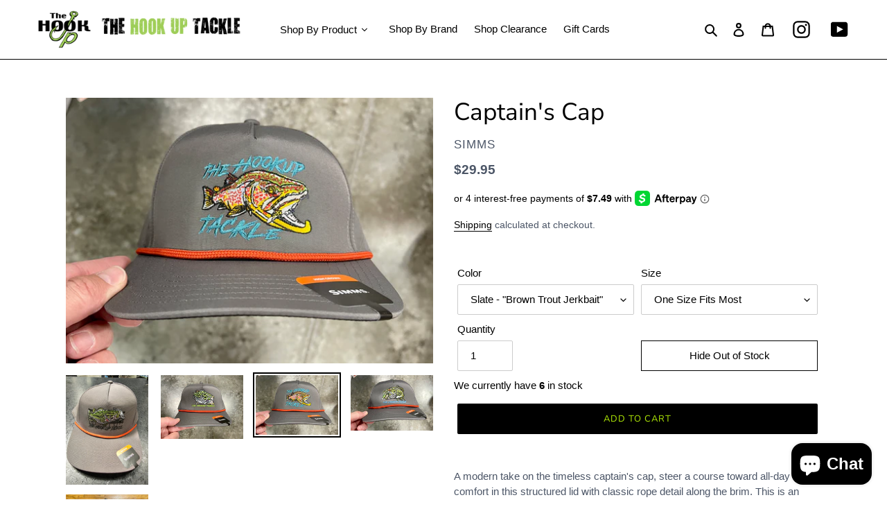

--- FILE ---
content_type: text/html; charset=utf-8
request_url: https://thehookuptackle.com/products/captains-cap
body_size: 63121
content:
<!doctype html>
<html class="no-js" lang="en">
<head>
  <meta charset="utf-8">
  <meta http-equiv="X-UA-Compatible" content="IE=edge,chrome=1">
  <meta name="viewport" content="width=device-width,initial-scale=1">
  <meta name="theme-color" content="#000000"><link rel="canonical" href="https://thehookuptackle.com/products/captains-cap"><link rel="shortcut icon" href="//thehookuptackle.com/cdn/shop/files/THUT_Logo_FAV_32x32.jpg?v=1614342201" type="image/png"><title>Captain&#39;s Cap
&ndash; The Hook Up Tackle</title><meta name="description" content="A modern take on the timeless captain&#39;s cap, steer a course toward all-day comfort in this structured lid with classic rope detail along the brim. This is an amazing hat in both colder and warmer climates, making it the ideal all year hat.  Highly sun protective and quick drying, it also features a soft sweat absorbing"><!-- /snippets/social-meta-tags.liquid -->


<meta property="og:site_name" content="The Hook Up Tackle">
<meta property="og:url" content="https://thehookuptackle.com/products/captains-cap">
<meta property="og:title" content="Captain&#39;s Cap">
<meta property="og:type" content="product">
<meta property="og:description" content="A modern take on the timeless captain&#39;s cap, steer a course toward all-day comfort in this structured lid with classic rope detail along the brim. This is an amazing hat in both colder and warmer climates, making it the ideal all year hat.  Highly sun protective and quick drying, it also features a soft sweat absorbing">

  <meta property="og:price:amount" content="29.95">
  <meta property="og:price:currency" content="USD">

<meta property="og:image" content="http://thehookuptackle.com/cdn/shop/products/20230407_142805_1200x1200.jpg?v=1680902910"><meta property="og:image" content="http://thehookuptackle.com/cdn/shop/files/IMG_4351_1200x1200.jpg?v=1714692754"><meta property="og:image" content="http://thehookuptackle.com/cdn/shop/files/IMG_4410_1200x1200.jpg?v=1714771299">
<meta property="og:image:secure_url" content="https://thehookuptackle.com/cdn/shop/products/20230407_142805_1200x1200.jpg?v=1680902910"><meta property="og:image:secure_url" content="https://thehookuptackle.com/cdn/shop/files/IMG_4351_1200x1200.jpg?v=1714692754"><meta property="og:image:secure_url" content="https://thehookuptackle.com/cdn/shop/files/IMG_4410_1200x1200.jpg?v=1714771299">


<meta name="twitter:card" content="summary_large_image">
<meta name="twitter:title" content="Captain&#39;s Cap">
<meta name="twitter:description" content="A modern take on the timeless captain&#39;s cap, steer a course toward all-day comfort in this structured lid with classic rope detail along the brim. This is an amazing hat in both colder and warmer climates, making it the ideal all year hat.  Highly sun protective and quick drying, it also features a soft sweat absorbing">


  <link href="//thehookuptackle.com/cdn/shop/t/14/assets/theme.scss.css?v=175218644969063918541761954503" rel="stylesheet" type="text/css" media="all" />

  <script>
    var theme = {
      breakpoints: {
        medium: 750,
        large: 990,
        widescreen: 1400
      },
      strings: {
        addToCart: "Add to cart",
        soldOut: "Sold out",
        unavailable: "Unavailable",
        regularPrice: "Regular price",
        salePrice: "Sale price",
        sale: "Sale",
        fromLowestPrice: "from [price]",
        vendor: "Vendor",
        showMore: "Show More",
        showLess: "Show Less",
        searchFor: "Search for",
        addressError: "Error looking up that address",
        addressNoResults: "No results for that address",
        addressQueryLimit: "You have exceeded the Google API usage limit. Consider upgrading to a \u003ca href=\"https:\/\/developers.google.com\/maps\/premium\/usage-limits\"\u003ePremium Plan\u003c\/a\u003e.",
        authError: "There was a problem authenticating your Google Maps account.",
        newWindow: "Opens in a new window.",
        external: "Opens external website.",
        newWindowExternal: "Opens external website in a new window.",
        removeLabel: "Remove [product]",
        update: "Update",
        quantity: "Quantity",
        discountedTotal: "Discounted total",
        regularTotal: "Regular total",
        priceColumn: "See Price column for discount details.",
        quantityMinimumMessage: "Quantity must be 1 or more",
        cartError: "There was an error while updating your cart. Please try again.",
        removedItemMessage: "Removed \u003cspan class=\"cart__removed-product-details\"\u003e([quantity]) [link]\u003c\/span\u003e from your cart.",
        unitPrice: "Unit price",
        unitPriceSeparator: "per",
        oneCartCount: "1 item",
        otherCartCount: "[count] items",
        quantityLabel: "Quantity: [count]",
        products: "Products",
        loading: "Loading",
        number_of_results: "[result_number] of [results_count]",
        number_of_results_found: "[results_count] results found",
        one_result_found: "1 result found"
      },
      moneyFormat: "${{amount}}",
      moneyFormatWithCurrency: "${{amount}} USD",
      settings: {
        predictiveSearchEnabled: true,
        predictiveSearchShowPrice: false,
        predictiveSearchShowVendor: true
      }
    }

    document.documentElement.className = document.documentElement.className.replace('no-js', 'js');
  </script><script src="//thehookuptackle.com/cdn/shop/t/14/assets/lazysizes.js?v=1837750105630984661688232246" async="async"></script>
  <script src="//thehookuptackle.com/cdn/shop/t/14/assets/vendor.js?v=112622072202233680941688232246" defer="defer"></script>
  <script src="//thehookuptackle.com/cdn/shop/t/14/assets/theme.js?v=14661558575195213111688395365" defer="defer"></script>

  <script>window.performance && window.performance.mark && window.performance.mark('shopify.content_for_header.start');</script><meta id="shopify-digital-wallet" name="shopify-digital-wallet" content="/43940511911/digital_wallets/dialog">
<meta name="shopify-checkout-api-token" content="2726fe8fd199147c592aff417d3e07a1">
<link rel="alternate" type="application/json+oembed" href="https://thehookuptackle.com/products/captains-cap.oembed">
<script async="async" src="/checkouts/internal/preloads.js?locale=en-US"></script>
<link rel="preconnect" href="https://shop.app" crossorigin="anonymous">
<script async="async" src="https://shop.app/checkouts/internal/preloads.js?locale=en-US&shop_id=43940511911" crossorigin="anonymous"></script>
<script id="apple-pay-shop-capabilities" type="application/json">{"shopId":43940511911,"countryCode":"US","currencyCode":"USD","merchantCapabilities":["supports3DS"],"merchantId":"gid:\/\/shopify\/Shop\/43940511911","merchantName":"The Hook Up Tackle","requiredBillingContactFields":["postalAddress","email","phone"],"requiredShippingContactFields":["postalAddress","email","phone"],"shippingType":"shipping","supportedNetworks":["visa","masterCard","amex","discover","elo","jcb"],"total":{"type":"pending","label":"The Hook Up Tackle","amount":"1.00"},"shopifyPaymentsEnabled":true,"supportsSubscriptions":true}</script>
<script id="shopify-features" type="application/json">{"accessToken":"2726fe8fd199147c592aff417d3e07a1","betas":["rich-media-storefront-analytics"],"domain":"thehookuptackle.com","predictiveSearch":true,"shopId":43940511911,"locale":"en"}</script>
<script>var Shopify = Shopify || {};
Shopify.shop = "the-hook-up-tackle-store.myshopify.com";
Shopify.locale = "en";
Shopify.currency = {"active":"USD","rate":"1.0"};
Shopify.country = "US";
Shopify.theme = {"name":"Debut (Okas1.4)_070123","id":131169157287,"schema_name":"Debut","schema_version":"17.0.0","theme_store_id":796,"role":"main"};
Shopify.theme.handle = "null";
Shopify.theme.style = {"id":null,"handle":null};
Shopify.cdnHost = "thehookuptackle.com/cdn";
Shopify.routes = Shopify.routes || {};
Shopify.routes.root = "/";</script>
<script type="module">!function(o){(o.Shopify=o.Shopify||{}).modules=!0}(window);</script>
<script>!function(o){function n(){var o=[];function n(){o.push(Array.prototype.slice.apply(arguments))}return n.q=o,n}var t=o.Shopify=o.Shopify||{};t.loadFeatures=n(),t.autoloadFeatures=n()}(window);</script>
<script>
  window.ShopifyPay = window.ShopifyPay || {};
  window.ShopifyPay.apiHost = "shop.app\/pay";
  window.ShopifyPay.redirectState = null;
</script>
<script id="shop-js-analytics" type="application/json">{"pageType":"product"}</script>
<script defer="defer" async type="module" src="//thehookuptackle.com/cdn/shopifycloud/shop-js/modules/v2/client.init-shop-cart-sync_C5BV16lS.en.esm.js"></script>
<script defer="defer" async type="module" src="//thehookuptackle.com/cdn/shopifycloud/shop-js/modules/v2/chunk.common_CygWptCX.esm.js"></script>
<script type="module">
  await import("//thehookuptackle.com/cdn/shopifycloud/shop-js/modules/v2/client.init-shop-cart-sync_C5BV16lS.en.esm.js");
await import("//thehookuptackle.com/cdn/shopifycloud/shop-js/modules/v2/chunk.common_CygWptCX.esm.js");

  window.Shopify.SignInWithShop?.initShopCartSync?.({"fedCMEnabled":true,"windoidEnabled":true});

</script>
<script>
  window.Shopify = window.Shopify || {};
  if (!window.Shopify.featureAssets) window.Shopify.featureAssets = {};
  window.Shopify.featureAssets['shop-js'] = {"shop-cart-sync":["modules/v2/client.shop-cart-sync_ZFArdW7E.en.esm.js","modules/v2/chunk.common_CygWptCX.esm.js"],"init-fed-cm":["modules/v2/client.init-fed-cm_CmiC4vf6.en.esm.js","modules/v2/chunk.common_CygWptCX.esm.js"],"shop-button":["modules/v2/client.shop-button_tlx5R9nI.en.esm.js","modules/v2/chunk.common_CygWptCX.esm.js"],"shop-cash-offers":["modules/v2/client.shop-cash-offers_DOA2yAJr.en.esm.js","modules/v2/chunk.common_CygWptCX.esm.js","modules/v2/chunk.modal_D71HUcav.esm.js"],"init-windoid":["modules/v2/client.init-windoid_sURxWdc1.en.esm.js","modules/v2/chunk.common_CygWptCX.esm.js"],"shop-toast-manager":["modules/v2/client.shop-toast-manager_ClPi3nE9.en.esm.js","modules/v2/chunk.common_CygWptCX.esm.js"],"init-shop-email-lookup-coordinator":["modules/v2/client.init-shop-email-lookup-coordinator_B8hsDcYM.en.esm.js","modules/v2/chunk.common_CygWptCX.esm.js"],"init-shop-cart-sync":["modules/v2/client.init-shop-cart-sync_C5BV16lS.en.esm.js","modules/v2/chunk.common_CygWptCX.esm.js"],"avatar":["modules/v2/client.avatar_BTnouDA3.en.esm.js"],"pay-button":["modules/v2/client.pay-button_FdsNuTd3.en.esm.js","modules/v2/chunk.common_CygWptCX.esm.js"],"init-customer-accounts":["modules/v2/client.init-customer-accounts_DxDtT_ad.en.esm.js","modules/v2/client.shop-login-button_C5VAVYt1.en.esm.js","modules/v2/chunk.common_CygWptCX.esm.js","modules/v2/chunk.modal_D71HUcav.esm.js"],"init-shop-for-new-customer-accounts":["modules/v2/client.init-shop-for-new-customer-accounts_ChsxoAhi.en.esm.js","modules/v2/client.shop-login-button_C5VAVYt1.en.esm.js","modules/v2/chunk.common_CygWptCX.esm.js","modules/v2/chunk.modal_D71HUcav.esm.js"],"shop-login-button":["modules/v2/client.shop-login-button_C5VAVYt1.en.esm.js","modules/v2/chunk.common_CygWptCX.esm.js","modules/v2/chunk.modal_D71HUcav.esm.js"],"init-customer-accounts-sign-up":["modules/v2/client.init-customer-accounts-sign-up_CPSyQ0Tj.en.esm.js","modules/v2/client.shop-login-button_C5VAVYt1.en.esm.js","modules/v2/chunk.common_CygWptCX.esm.js","modules/v2/chunk.modal_D71HUcav.esm.js"],"shop-follow-button":["modules/v2/client.shop-follow-button_Cva4Ekp9.en.esm.js","modules/v2/chunk.common_CygWptCX.esm.js","modules/v2/chunk.modal_D71HUcav.esm.js"],"checkout-modal":["modules/v2/client.checkout-modal_BPM8l0SH.en.esm.js","modules/v2/chunk.common_CygWptCX.esm.js","modules/v2/chunk.modal_D71HUcav.esm.js"],"lead-capture":["modules/v2/client.lead-capture_Bi8yE_yS.en.esm.js","modules/v2/chunk.common_CygWptCX.esm.js","modules/v2/chunk.modal_D71HUcav.esm.js"],"shop-login":["modules/v2/client.shop-login_D6lNrXab.en.esm.js","modules/v2/chunk.common_CygWptCX.esm.js","modules/v2/chunk.modal_D71HUcav.esm.js"],"payment-terms":["modules/v2/client.payment-terms_CZxnsJam.en.esm.js","modules/v2/chunk.common_CygWptCX.esm.js","modules/v2/chunk.modal_D71HUcav.esm.js"]};
</script>
<script>(function() {
  var isLoaded = false;
  function asyncLoad() {
    if (isLoaded) return;
    isLoaded = true;
    var urls = ["https:\/\/cdn-app.sealsubscriptions.com\/shopify\/public\/js\/sealsubscriptions.js?shop=the-hook-up-tackle-store.myshopify.com","\/\/cdn.shopify.com\/proxy\/ed66da99dff5f9bf4f8a83ccc229f79e88e19b293c66aabb42367d7bda035a7d\/cdn.bogos.io\/script_tag\/secomapp.scripttag.js?shop=the-hook-up-tackle-store.myshopify.com\u0026sp-cache-control=cHVibGljLCBtYXgtYWdlPTkwMA","\/\/cdn.shopify.com\/proxy\/6cfba346a01e635dda810b5c416215706abb18bc9bae20dd3a00b7a532cba63f\/bucket.useifsapp.com\/theme-files-min\/js\/ifs-script-tag-min.js?v=2\u0026shop=the-hook-up-tackle-store.myshopify.com\u0026sp-cache-control=cHVibGljLCBtYXgtYWdlPTkwMA"];
    for (var i = 0; i < urls.length; i++) {
      var s = document.createElement('script');
      s.type = 'text/javascript';
      s.async = true;
      s.src = urls[i];
      var x = document.getElementsByTagName('script')[0];
      x.parentNode.insertBefore(s, x);
    }
  };
  if(window.attachEvent) {
    window.attachEvent('onload', asyncLoad);
  } else {
    window.addEventListener('load', asyncLoad, false);
  }
})();</script>
<script id="__st">var __st={"a":43940511911,"offset":-25200,"reqid":"b3e43be3-d8df-4356-8e24-a524a77e09fd-1768837023","pageurl":"thehookuptackle.com\/products\/captains-cap","u":"9ba8634187bc","p":"product","rtyp":"product","rid":7640379588775};</script>
<script>window.ShopifyPaypalV4VisibilityTracking = true;</script>
<script id="captcha-bootstrap">!function(){'use strict';const t='contact',e='account',n='new_comment',o=[[t,t],['blogs',n],['comments',n],[t,'customer']],c=[[e,'customer_login'],[e,'guest_login'],[e,'recover_customer_password'],[e,'create_customer']],r=t=>t.map((([t,e])=>`form[action*='/${t}']:not([data-nocaptcha='true']) input[name='form_type'][value='${e}']`)).join(','),a=t=>()=>t?[...document.querySelectorAll(t)].map((t=>t.form)):[];function s(){const t=[...o],e=r(t);return a(e)}const i='password',u='form_key',d=['recaptcha-v3-token','g-recaptcha-response','h-captcha-response',i],f=()=>{try{return window.sessionStorage}catch{return}},m='__shopify_v',_=t=>t.elements[u];function p(t,e,n=!1){try{const o=window.sessionStorage,c=JSON.parse(o.getItem(e)),{data:r}=function(t){const{data:e,action:n}=t;return t[m]||n?{data:e,action:n}:{data:t,action:n}}(c);for(const[e,n]of Object.entries(r))t.elements[e]&&(t.elements[e].value=n);n&&o.removeItem(e)}catch(o){console.error('form repopulation failed',{error:o})}}const l='form_type',E='cptcha';function T(t){t.dataset[E]=!0}const w=window,h=w.document,L='Shopify',v='ce_forms',y='captcha';let A=!1;((t,e)=>{const n=(g='f06e6c50-85a8-45c8-87d0-21a2b65856fe',I='https://cdn.shopify.com/shopifycloud/storefront-forms-hcaptcha/ce_storefront_forms_captcha_hcaptcha.v1.5.2.iife.js',D={infoText:'Protected by hCaptcha',privacyText:'Privacy',termsText:'Terms'},(t,e,n)=>{const o=w[L][v],c=o.bindForm;if(c)return c(t,g,e,D).then(n);var r;o.q.push([[t,g,e,D],n]),r=I,A||(h.body.append(Object.assign(h.createElement('script'),{id:'captcha-provider',async:!0,src:r})),A=!0)});var g,I,D;w[L]=w[L]||{},w[L][v]=w[L][v]||{},w[L][v].q=[],w[L][y]=w[L][y]||{},w[L][y].protect=function(t,e){n(t,void 0,e),T(t)},Object.freeze(w[L][y]),function(t,e,n,w,h,L){const[v,y,A,g]=function(t,e,n){const i=e?o:[],u=t?c:[],d=[...i,...u],f=r(d),m=r(i),_=r(d.filter((([t,e])=>n.includes(e))));return[a(f),a(m),a(_),s()]}(w,h,L),I=t=>{const e=t.target;return e instanceof HTMLFormElement?e:e&&e.form},D=t=>v().includes(t);t.addEventListener('submit',(t=>{const e=I(t);if(!e)return;const n=D(e)&&!e.dataset.hcaptchaBound&&!e.dataset.recaptchaBound,o=_(e),c=g().includes(e)&&(!o||!o.value);(n||c)&&t.preventDefault(),c&&!n&&(function(t){try{if(!f())return;!function(t){const e=f();if(!e)return;const n=_(t);if(!n)return;const o=n.value;o&&e.removeItem(o)}(t);const e=Array.from(Array(32),(()=>Math.random().toString(36)[2])).join('');!function(t,e){_(t)||t.append(Object.assign(document.createElement('input'),{type:'hidden',name:u})),t.elements[u].value=e}(t,e),function(t,e){const n=f();if(!n)return;const o=[...t.querySelectorAll(`input[type='${i}']`)].map((({name:t})=>t)),c=[...d,...o],r={};for(const[a,s]of new FormData(t).entries())c.includes(a)||(r[a]=s);n.setItem(e,JSON.stringify({[m]:1,action:t.action,data:r}))}(t,e)}catch(e){console.error('failed to persist form',e)}}(e),e.submit())}));const S=(t,e)=>{t&&!t.dataset[E]&&(n(t,e.some((e=>e===t))),T(t))};for(const o of['focusin','change'])t.addEventListener(o,(t=>{const e=I(t);D(e)&&S(e,y())}));const B=e.get('form_key'),M=e.get(l),P=B&&M;t.addEventListener('DOMContentLoaded',(()=>{const t=y();if(P)for(const e of t)e.elements[l].value===M&&p(e,B);[...new Set([...A(),...v().filter((t=>'true'===t.dataset.shopifyCaptcha))])].forEach((e=>S(e,t)))}))}(h,new URLSearchParams(w.location.search),n,t,e,['guest_login'])})(!0,!0)}();</script>
<script integrity="sha256-4kQ18oKyAcykRKYeNunJcIwy7WH5gtpwJnB7kiuLZ1E=" data-source-attribution="shopify.loadfeatures" defer="defer" src="//thehookuptackle.com/cdn/shopifycloud/storefront/assets/storefront/load_feature-a0a9edcb.js" crossorigin="anonymous"></script>
<script crossorigin="anonymous" defer="defer" src="//thehookuptackle.com/cdn/shopifycloud/storefront/assets/shopify_pay/storefront-65b4c6d7.js?v=20250812"></script>
<script data-source-attribution="shopify.dynamic_checkout.dynamic.init">var Shopify=Shopify||{};Shopify.PaymentButton=Shopify.PaymentButton||{isStorefrontPortableWallets:!0,init:function(){window.Shopify.PaymentButton.init=function(){};var t=document.createElement("script");t.src="https://thehookuptackle.com/cdn/shopifycloud/portable-wallets/latest/portable-wallets.en.js",t.type="module",document.head.appendChild(t)}};
</script>
<script data-source-attribution="shopify.dynamic_checkout.buyer_consent">
  function portableWalletsHideBuyerConsent(e){var t=document.getElementById("shopify-buyer-consent"),n=document.getElementById("shopify-subscription-policy-button");t&&n&&(t.classList.add("hidden"),t.setAttribute("aria-hidden","true"),n.removeEventListener("click",e))}function portableWalletsShowBuyerConsent(e){var t=document.getElementById("shopify-buyer-consent"),n=document.getElementById("shopify-subscription-policy-button");t&&n&&(t.classList.remove("hidden"),t.removeAttribute("aria-hidden"),n.addEventListener("click",e))}window.Shopify?.PaymentButton&&(window.Shopify.PaymentButton.hideBuyerConsent=portableWalletsHideBuyerConsent,window.Shopify.PaymentButton.showBuyerConsent=portableWalletsShowBuyerConsent);
</script>
<script data-source-attribution="shopify.dynamic_checkout.cart.bootstrap">document.addEventListener("DOMContentLoaded",(function(){function t(){return document.querySelector("shopify-accelerated-checkout-cart, shopify-accelerated-checkout")}if(t())Shopify.PaymentButton.init();else{new MutationObserver((function(e,n){t()&&(Shopify.PaymentButton.init(),n.disconnect())})).observe(document.body,{childList:!0,subtree:!0})}}));
</script>
<link id="shopify-accelerated-checkout-styles" rel="stylesheet" media="screen" href="https://thehookuptackle.com/cdn/shopifycloud/portable-wallets/latest/accelerated-checkout-backwards-compat.css" crossorigin="anonymous">
<style id="shopify-accelerated-checkout-cart">
        #shopify-buyer-consent {
  margin-top: 1em;
  display: inline-block;
  width: 100%;
}

#shopify-buyer-consent.hidden {
  display: none;
}

#shopify-subscription-policy-button {
  background: none;
  border: none;
  padding: 0;
  text-decoration: underline;
  font-size: inherit;
  cursor: pointer;
}

#shopify-subscription-policy-button::before {
  box-shadow: none;
}

      </style>

<script>window.performance && window.performance.mark && window.performance.mark('shopify.content_for_header.end');</script>
  








<link rel="preload" href="//thehookuptackle.com/cdn/shop/t/14/assets/limoniapps-discountninja.css?v=83661518698492875411723848916" as="style" onload="this.onload=null;this.rel='stylesheet'">
<noscript><link rel="stylesheet" href="//thehookuptackle.com/cdn/shop/t/14/assets/limoniapps-discountninja.css?v=83661518698492875411723848916"></noscript>


<script type="text/javascript">
try { var a = window.location.href.replace(window.location.hash, ""); var b = [], hash; var c = a.slice(a.indexOf('?') + 1).split('&'); for (var i = 0; i < c.length; i++) {hash = c[i].split('='); b.push(hash[0]); b[hash[0]] = hash[1];} var d = b["token"]; var e = b["discountcode"]; var f = 'limoniapps-discountninja-'; if (d) sessionStorage.setItem(f + 'savedtoken', d); if (e) sessionStorage.setItem(f + 'saveddiscountcode', e); } catch (e) { var a = 0; }
try { if(null==EventTarget.prototype.original_limoniAppsDiscountNinja_addEventListener){EventTarget.prototype.original_limoniAppsDiscountNinja_addEventListener=EventTarget.prototype.addEventListener,EventTarget.prototype.addEventListener=function(n,i,t){this.limoniAppsDiscountNinjaAllHandlers=this.limoniAppsDiscountNinjaAllHandlers||[],this.limoniAppsDiscountNinjaAllHandlers.push({typ:n,fn:i,opt:t}),this.original_limoniAppsDiscountNinja_addEventListener(n,i,t)}} } catch (e) { var a = 0; }
</script><!-- BEGIN app block: shopify://apps/blockify-fraud-filter/blocks/app_embed/2e3e0ba5-0e70-447a-9ec5-3bf76b5ef12e --> 
 
 
    <script>
        window.blockifyShopIdentifier = "the-hook-up-tackle-store.myshopify.com";
        window.ipBlockerMetafields = "{\"showOverlayByPass\":false,\"disableSpyExtensions\":false,\"blockUnknownBots\":false,\"activeApp\":false,\"blockByMetafield\":false,\"visitorAnalytic\":true,\"showWatermark\":true}";
        window.blockifyRules = null;
        window.ipblockerBlockTemplate = "{\"customCss\":\"#blockify---container{--bg-blockify: #fff;position:relative}#blockify---container::after{content:'';position:absolute;inset:0;background-repeat:no-repeat !important;background-size:cover !important;background:var(--bg-blockify);z-index:0}#blockify---container #blockify---container__inner{display:flex;flex-direction:column;align-items:center;position:relative;z-index:1}#blockify---container #blockify---container__inner #blockify-block-content{display:flex;flex-direction:column;align-items:center;text-align:center}#blockify---container #blockify---container__inner #blockify-block-content #blockify-block-superTitle{display:none !important}#blockify---container #blockify---container__inner #blockify-block-content #blockify-block-title{font-size:313%;font-weight:bold;margin-top:1em}@media only screen and (min-width: 768px) and (max-width: 1199px){#blockify---container #blockify---container__inner #blockify-block-content #blockify-block-title{font-size:188%}}@media only screen and (max-width: 767px){#blockify---container #blockify---container__inner #blockify-block-content #blockify-block-title{font-size:107%}}#blockify---container #blockify---container__inner #blockify-block-content #blockify-block-description{font-size:125%;margin:1.5em;line-height:1.5}@media only screen and (min-width: 768px) and (max-width: 1199px){#blockify---container #blockify---container__inner #blockify-block-content #blockify-block-description{font-size:88%}}@media only screen and (max-width: 767px){#blockify---container #blockify---container__inner #blockify-block-content #blockify-block-description{font-size:107%}}#blockify---container #blockify---container__inner #blockify-block-content #blockify-block-description #blockify-block-text-blink{display:none !important}#blockify---container #blockify---container__inner #blockify-logo-block-image{position:relative;width:550px;height:auto;max-height:300px}@media only screen and (max-width: 767px){#blockify---container #blockify---container__inner #blockify-logo-block-image{width:300px}}#blockify---container #blockify---container__inner #blockify-logo-block-image::before{content:'';display:block;padding-bottom:56.2%}#blockify---container #blockify---container__inner #blockify-logo-block-image img{position:absolute;top:0;left:0;width:100%;height:100%;object-fit:contain}\\n\",\"logoImage\":{\"active\":true,\"value\":\"https:\/\/apps-shopify.ipblocker.io\/s\/api\/public\/assets\/default-thumbnail.png\"},\"title\":{\"active\":true,\"text\":\"Access Denied\",\"color\":\"#000000\"},\"superTitle\":{\"active\":false,\"text\":null,\"color\":null},\"description\":{\"active\":true,\"text\":\"The site owner may have set restrictions that prevent you from accessing the site. Please contact the site owner for access.\",\"color\":\"#000000\"},\"background\":{\"active\":true,\"type\":\"1\",\"value\":\"#ffffff\"}}";

        
            window.blockifyProductCollections = [352801423527,311876190375,313082413223,270949646503,326342639783,326342181031,314826686631,340468990119,228948017319,267960582311,291392716967,314295287975,321213694119,286770004135,331784323239];
        
    </script>
<link href="https://cdn.shopify.com/extensions/019bc61e-5a2c-71e1-9b16-ae80802f2aca/blockify-shopify-287/assets/blockify-embed.min.js" as="script" type="text/javascript" rel="preload"><link href="https://cdn.shopify.com/extensions/019bc61e-5a2c-71e1-9b16-ae80802f2aca/blockify-shopify-287/assets/prevent-bypass-script.min.js" as="script" type="text/javascript" rel="preload">
<script type="text/javascript">
    window.blockifyBaseUrl = 'https://fraud.blockifyapp.com/s/api';
    window.blockifyPublicUrl = 'https://fraud.blockifyapp.com/s/api/public';
    window.bucketUrl = 'https://storage.synctrack.io/megamind-fraud';
    window.storefrontApiUrl  = 'https://fraud.blockifyapp.com/p/api';
</script>
<script type="text/javascript">
  window.blockifyChecking = true;
</script>
<script id="blockifyScriptByPass" type="text/javascript" src=https://cdn.shopify.com/extensions/019bc61e-5a2c-71e1-9b16-ae80802f2aca/blockify-shopify-287/assets/prevent-bypass-script.min.js async></script>
<script id="blockifyScriptTag" type="text/javascript" src=https://cdn.shopify.com/extensions/019bc61e-5a2c-71e1-9b16-ae80802f2aca/blockify-shopify-287/assets/blockify-embed.min.js async></script>


<!-- END app block --><!-- BEGIN app block: shopify://apps/seowill-redirects/blocks/brokenlink-404/cc7b1996-e567-42d0-8862-356092041863 -->
<script type="text/javascript">
    !function(t){var e={};function r(n){if(e[n])return e[n].exports;var o=e[n]={i:n,l:!1,exports:{}};return t[n].call(o.exports,o,o.exports,r),o.l=!0,o.exports}r.m=t,r.c=e,r.d=function(t,e,n){r.o(t,e)||Object.defineProperty(t,e,{enumerable:!0,get:n})},r.r=function(t){"undefined"!==typeof Symbol&&Symbol.toStringTag&&Object.defineProperty(t,Symbol.toStringTag,{value:"Module"}),Object.defineProperty(t,"__esModule",{value:!0})},r.t=function(t,e){if(1&e&&(t=r(t)),8&e)return t;if(4&e&&"object"===typeof t&&t&&t.__esModule)return t;var n=Object.create(null);if(r.r(n),Object.defineProperty(n,"default",{enumerable:!0,value:t}),2&e&&"string"!=typeof t)for(var o in t)r.d(n,o,function(e){return t[e]}.bind(null,o));return n},r.n=function(t){var e=t&&t.__esModule?function(){return t.default}:function(){return t};return r.d(e,"a",e),e},r.o=function(t,e){return Object.prototype.hasOwnProperty.call(t,e)},r.p="",r(r.s=11)}([function(t,e,r){"use strict";var n=r(2),o=Object.prototype.toString;function i(t){return"[object Array]"===o.call(t)}function a(t){return"undefined"===typeof t}function u(t){return null!==t&&"object"===typeof t}function s(t){return"[object Function]"===o.call(t)}function c(t,e){if(null!==t&&"undefined"!==typeof t)if("object"!==typeof t&&(t=[t]),i(t))for(var r=0,n=t.length;r<n;r++)e.call(null,t[r],r,t);else for(var o in t)Object.prototype.hasOwnProperty.call(t,o)&&e.call(null,t[o],o,t)}t.exports={isArray:i,isArrayBuffer:function(t){return"[object ArrayBuffer]"===o.call(t)},isBuffer:function(t){return null!==t&&!a(t)&&null!==t.constructor&&!a(t.constructor)&&"function"===typeof t.constructor.isBuffer&&t.constructor.isBuffer(t)},isFormData:function(t){return"undefined"!==typeof FormData&&t instanceof FormData},isArrayBufferView:function(t){return"undefined"!==typeof ArrayBuffer&&ArrayBuffer.isView?ArrayBuffer.isView(t):t&&t.buffer&&t.buffer instanceof ArrayBuffer},isString:function(t){return"string"===typeof t},isNumber:function(t){return"number"===typeof t},isObject:u,isUndefined:a,isDate:function(t){return"[object Date]"===o.call(t)},isFile:function(t){return"[object File]"===o.call(t)},isBlob:function(t){return"[object Blob]"===o.call(t)},isFunction:s,isStream:function(t){return u(t)&&s(t.pipe)},isURLSearchParams:function(t){return"undefined"!==typeof URLSearchParams&&t instanceof URLSearchParams},isStandardBrowserEnv:function(){return("undefined"===typeof navigator||"ReactNative"!==navigator.product&&"NativeScript"!==navigator.product&&"NS"!==navigator.product)&&("undefined"!==typeof window&&"undefined"!==typeof document)},forEach:c,merge:function t(){var e={};function r(r,n){"object"===typeof e[n]&&"object"===typeof r?e[n]=t(e[n],r):e[n]=r}for(var n=0,o=arguments.length;n<o;n++)c(arguments[n],r);return e},deepMerge:function t(){var e={};function r(r,n){"object"===typeof e[n]&&"object"===typeof r?e[n]=t(e[n],r):e[n]="object"===typeof r?t({},r):r}for(var n=0,o=arguments.length;n<o;n++)c(arguments[n],r);return e},extend:function(t,e,r){return c(e,(function(e,o){t[o]=r&&"function"===typeof e?n(e,r):e})),t},trim:function(t){return t.replace(/^\s*/,"").replace(/\s*$/,"")}}},function(t,e,r){t.exports=r(12)},function(t,e,r){"use strict";t.exports=function(t,e){return function(){for(var r=new Array(arguments.length),n=0;n<r.length;n++)r[n]=arguments[n];return t.apply(e,r)}}},function(t,e,r){"use strict";var n=r(0);function o(t){return encodeURIComponent(t).replace(/%40/gi,"@").replace(/%3A/gi,":").replace(/%24/g,"$").replace(/%2C/gi,",").replace(/%20/g,"+").replace(/%5B/gi,"[").replace(/%5D/gi,"]")}t.exports=function(t,e,r){if(!e)return t;var i;if(r)i=r(e);else if(n.isURLSearchParams(e))i=e.toString();else{var a=[];n.forEach(e,(function(t,e){null!==t&&"undefined"!==typeof t&&(n.isArray(t)?e+="[]":t=[t],n.forEach(t,(function(t){n.isDate(t)?t=t.toISOString():n.isObject(t)&&(t=JSON.stringify(t)),a.push(o(e)+"="+o(t))})))})),i=a.join("&")}if(i){var u=t.indexOf("#");-1!==u&&(t=t.slice(0,u)),t+=(-1===t.indexOf("?")?"?":"&")+i}return t}},function(t,e,r){"use strict";t.exports=function(t){return!(!t||!t.__CANCEL__)}},function(t,e,r){"use strict";(function(e){var n=r(0),o=r(19),i={"Content-Type":"application/x-www-form-urlencoded"};function a(t,e){!n.isUndefined(t)&&n.isUndefined(t["Content-Type"])&&(t["Content-Type"]=e)}var u={adapter:function(){var t;return("undefined"!==typeof XMLHttpRequest||"undefined"!==typeof e&&"[object process]"===Object.prototype.toString.call(e))&&(t=r(6)),t}(),transformRequest:[function(t,e){return o(e,"Accept"),o(e,"Content-Type"),n.isFormData(t)||n.isArrayBuffer(t)||n.isBuffer(t)||n.isStream(t)||n.isFile(t)||n.isBlob(t)?t:n.isArrayBufferView(t)?t.buffer:n.isURLSearchParams(t)?(a(e,"application/x-www-form-urlencoded;charset=utf-8"),t.toString()):n.isObject(t)?(a(e,"application/json;charset=utf-8"),JSON.stringify(t)):t}],transformResponse:[function(t){if("string"===typeof t)try{t=JSON.parse(t)}catch(e){}return t}],timeout:0,xsrfCookieName:"XSRF-TOKEN",xsrfHeaderName:"X-XSRF-TOKEN",maxContentLength:-1,validateStatus:function(t){return t>=200&&t<300},headers:{common:{Accept:"application/json, text/plain, */*"}}};n.forEach(["delete","get","head"],(function(t){u.headers[t]={}})),n.forEach(["post","put","patch"],(function(t){u.headers[t]=n.merge(i)})),t.exports=u}).call(this,r(18))},function(t,e,r){"use strict";var n=r(0),o=r(20),i=r(3),a=r(22),u=r(25),s=r(26),c=r(7);t.exports=function(t){return new Promise((function(e,f){var l=t.data,p=t.headers;n.isFormData(l)&&delete p["Content-Type"];var h=new XMLHttpRequest;if(t.auth){var d=t.auth.username||"",m=t.auth.password||"";p.Authorization="Basic "+btoa(d+":"+m)}var y=a(t.baseURL,t.url);if(h.open(t.method.toUpperCase(),i(y,t.params,t.paramsSerializer),!0),h.timeout=t.timeout,h.onreadystatechange=function(){if(h&&4===h.readyState&&(0!==h.status||h.responseURL&&0===h.responseURL.indexOf("file:"))){var r="getAllResponseHeaders"in h?u(h.getAllResponseHeaders()):null,n={data:t.responseType&&"text"!==t.responseType?h.response:h.responseText,status:h.status,statusText:h.statusText,headers:r,config:t,request:h};o(e,f,n),h=null}},h.onabort=function(){h&&(f(c("Request aborted",t,"ECONNABORTED",h)),h=null)},h.onerror=function(){f(c("Network Error",t,null,h)),h=null},h.ontimeout=function(){var e="timeout of "+t.timeout+"ms exceeded";t.timeoutErrorMessage&&(e=t.timeoutErrorMessage),f(c(e,t,"ECONNABORTED",h)),h=null},n.isStandardBrowserEnv()){var v=r(27),g=(t.withCredentials||s(y))&&t.xsrfCookieName?v.read(t.xsrfCookieName):void 0;g&&(p[t.xsrfHeaderName]=g)}if("setRequestHeader"in h&&n.forEach(p,(function(t,e){"undefined"===typeof l&&"content-type"===e.toLowerCase()?delete p[e]:h.setRequestHeader(e,t)})),n.isUndefined(t.withCredentials)||(h.withCredentials=!!t.withCredentials),t.responseType)try{h.responseType=t.responseType}catch(w){if("json"!==t.responseType)throw w}"function"===typeof t.onDownloadProgress&&h.addEventListener("progress",t.onDownloadProgress),"function"===typeof t.onUploadProgress&&h.upload&&h.upload.addEventListener("progress",t.onUploadProgress),t.cancelToken&&t.cancelToken.promise.then((function(t){h&&(h.abort(),f(t),h=null)})),void 0===l&&(l=null),h.send(l)}))}},function(t,e,r){"use strict";var n=r(21);t.exports=function(t,e,r,o,i){var a=new Error(t);return n(a,e,r,o,i)}},function(t,e,r){"use strict";var n=r(0);t.exports=function(t,e){e=e||{};var r={},o=["url","method","params","data"],i=["headers","auth","proxy"],a=["baseURL","url","transformRequest","transformResponse","paramsSerializer","timeout","withCredentials","adapter","responseType","xsrfCookieName","xsrfHeaderName","onUploadProgress","onDownloadProgress","maxContentLength","validateStatus","maxRedirects","httpAgent","httpsAgent","cancelToken","socketPath"];n.forEach(o,(function(t){"undefined"!==typeof e[t]&&(r[t]=e[t])})),n.forEach(i,(function(o){n.isObject(e[o])?r[o]=n.deepMerge(t[o],e[o]):"undefined"!==typeof e[o]?r[o]=e[o]:n.isObject(t[o])?r[o]=n.deepMerge(t[o]):"undefined"!==typeof t[o]&&(r[o]=t[o])})),n.forEach(a,(function(n){"undefined"!==typeof e[n]?r[n]=e[n]:"undefined"!==typeof t[n]&&(r[n]=t[n])}));var u=o.concat(i).concat(a),s=Object.keys(e).filter((function(t){return-1===u.indexOf(t)}));return n.forEach(s,(function(n){"undefined"!==typeof e[n]?r[n]=e[n]:"undefined"!==typeof t[n]&&(r[n]=t[n])})),r}},function(t,e,r){"use strict";function n(t){this.message=t}n.prototype.toString=function(){return"Cancel"+(this.message?": "+this.message:"")},n.prototype.__CANCEL__=!0,t.exports=n},function(t,e,r){t.exports=r(13)},function(t,e,r){t.exports=r(30)},function(t,e,r){var n=function(t){"use strict";var e=Object.prototype,r=e.hasOwnProperty,n="function"===typeof Symbol?Symbol:{},o=n.iterator||"@@iterator",i=n.asyncIterator||"@@asyncIterator",a=n.toStringTag||"@@toStringTag";function u(t,e,r){return Object.defineProperty(t,e,{value:r,enumerable:!0,configurable:!0,writable:!0}),t[e]}try{u({},"")}catch(S){u=function(t,e,r){return t[e]=r}}function s(t,e,r,n){var o=e&&e.prototype instanceof l?e:l,i=Object.create(o.prototype),a=new L(n||[]);return i._invoke=function(t,e,r){var n="suspendedStart";return function(o,i){if("executing"===n)throw new Error("Generator is already running");if("completed"===n){if("throw"===o)throw i;return j()}for(r.method=o,r.arg=i;;){var a=r.delegate;if(a){var u=x(a,r);if(u){if(u===f)continue;return u}}if("next"===r.method)r.sent=r._sent=r.arg;else if("throw"===r.method){if("suspendedStart"===n)throw n="completed",r.arg;r.dispatchException(r.arg)}else"return"===r.method&&r.abrupt("return",r.arg);n="executing";var s=c(t,e,r);if("normal"===s.type){if(n=r.done?"completed":"suspendedYield",s.arg===f)continue;return{value:s.arg,done:r.done}}"throw"===s.type&&(n="completed",r.method="throw",r.arg=s.arg)}}}(t,r,a),i}function c(t,e,r){try{return{type:"normal",arg:t.call(e,r)}}catch(S){return{type:"throw",arg:S}}}t.wrap=s;var f={};function l(){}function p(){}function h(){}var d={};d[o]=function(){return this};var m=Object.getPrototypeOf,y=m&&m(m(T([])));y&&y!==e&&r.call(y,o)&&(d=y);var v=h.prototype=l.prototype=Object.create(d);function g(t){["next","throw","return"].forEach((function(e){u(t,e,(function(t){return this._invoke(e,t)}))}))}function w(t,e){var n;this._invoke=function(o,i){function a(){return new e((function(n,a){!function n(o,i,a,u){var s=c(t[o],t,i);if("throw"!==s.type){var f=s.arg,l=f.value;return l&&"object"===typeof l&&r.call(l,"__await")?e.resolve(l.__await).then((function(t){n("next",t,a,u)}),(function(t){n("throw",t,a,u)})):e.resolve(l).then((function(t){f.value=t,a(f)}),(function(t){return n("throw",t,a,u)}))}u(s.arg)}(o,i,n,a)}))}return n=n?n.then(a,a):a()}}function x(t,e){var r=t.iterator[e.method];if(void 0===r){if(e.delegate=null,"throw"===e.method){if(t.iterator.return&&(e.method="return",e.arg=void 0,x(t,e),"throw"===e.method))return f;e.method="throw",e.arg=new TypeError("The iterator does not provide a 'throw' method")}return f}var n=c(r,t.iterator,e.arg);if("throw"===n.type)return e.method="throw",e.arg=n.arg,e.delegate=null,f;var o=n.arg;return o?o.done?(e[t.resultName]=o.value,e.next=t.nextLoc,"return"!==e.method&&(e.method="next",e.arg=void 0),e.delegate=null,f):o:(e.method="throw",e.arg=new TypeError("iterator result is not an object"),e.delegate=null,f)}function b(t){var e={tryLoc:t[0]};1 in t&&(e.catchLoc=t[1]),2 in t&&(e.finallyLoc=t[2],e.afterLoc=t[3]),this.tryEntries.push(e)}function E(t){var e=t.completion||{};e.type="normal",delete e.arg,t.completion=e}function L(t){this.tryEntries=[{tryLoc:"root"}],t.forEach(b,this),this.reset(!0)}function T(t){if(t){var e=t[o];if(e)return e.call(t);if("function"===typeof t.next)return t;if(!isNaN(t.length)){var n=-1,i=function e(){for(;++n<t.length;)if(r.call(t,n))return e.value=t[n],e.done=!1,e;return e.value=void 0,e.done=!0,e};return i.next=i}}return{next:j}}function j(){return{value:void 0,done:!0}}return p.prototype=v.constructor=h,h.constructor=p,p.displayName=u(h,a,"GeneratorFunction"),t.isGeneratorFunction=function(t){var e="function"===typeof t&&t.constructor;return!!e&&(e===p||"GeneratorFunction"===(e.displayName||e.name))},t.mark=function(t){return Object.setPrototypeOf?Object.setPrototypeOf(t,h):(t.__proto__=h,u(t,a,"GeneratorFunction")),t.prototype=Object.create(v),t},t.awrap=function(t){return{__await:t}},g(w.prototype),w.prototype[i]=function(){return this},t.AsyncIterator=w,t.async=function(e,r,n,o,i){void 0===i&&(i=Promise);var a=new w(s(e,r,n,o),i);return t.isGeneratorFunction(r)?a:a.next().then((function(t){return t.done?t.value:a.next()}))},g(v),u(v,a,"Generator"),v[o]=function(){return this},v.toString=function(){return"[object Generator]"},t.keys=function(t){var e=[];for(var r in t)e.push(r);return e.reverse(),function r(){for(;e.length;){var n=e.pop();if(n in t)return r.value=n,r.done=!1,r}return r.done=!0,r}},t.values=T,L.prototype={constructor:L,reset:function(t){if(this.prev=0,this.next=0,this.sent=this._sent=void 0,this.done=!1,this.delegate=null,this.method="next",this.arg=void 0,this.tryEntries.forEach(E),!t)for(var e in this)"t"===e.charAt(0)&&r.call(this,e)&&!isNaN(+e.slice(1))&&(this[e]=void 0)},stop:function(){this.done=!0;var t=this.tryEntries[0].completion;if("throw"===t.type)throw t.arg;return this.rval},dispatchException:function(t){if(this.done)throw t;var e=this;function n(r,n){return a.type="throw",a.arg=t,e.next=r,n&&(e.method="next",e.arg=void 0),!!n}for(var o=this.tryEntries.length-1;o>=0;--o){var i=this.tryEntries[o],a=i.completion;if("root"===i.tryLoc)return n("end");if(i.tryLoc<=this.prev){var u=r.call(i,"catchLoc"),s=r.call(i,"finallyLoc");if(u&&s){if(this.prev<i.catchLoc)return n(i.catchLoc,!0);if(this.prev<i.finallyLoc)return n(i.finallyLoc)}else if(u){if(this.prev<i.catchLoc)return n(i.catchLoc,!0)}else{if(!s)throw new Error("try statement without catch or finally");if(this.prev<i.finallyLoc)return n(i.finallyLoc)}}}},abrupt:function(t,e){for(var n=this.tryEntries.length-1;n>=0;--n){var o=this.tryEntries[n];if(o.tryLoc<=this.prev&&r.call(o,"finallyLoc")&&this.prev<o.finallyLoc){var i=o;break}}i&&("break"===t||"continue"===t)&&i.tryLoc<=e&&e<=i.finallyLoc&&(i=null);var a=i?i.completion:{};return a.type=t,a.arg=e,i?(this.method="next",this.next=i.finallyLoc,f):this.complete(a)},complete:function(t,e){if("throw"===t.type)throw t.arg;return"break"===t.type||"continue"===t.type?this.next=t.arg:"return"===t.type?(this.rval=this.arg=t.arg,this.method="return",this.next="end"):"normal"===t.type&&e&&(this.next=e),f},finish:function(t){for(var e=this.tryEntries.length-1;e>=0;--e){var r=this.tryEntries[e];if(r.finallyLoc===t)return this.complete(r.completion,r.afterLoc),E(r),f}},catch:function(t){for(var e=this.tryEntries.length-1;e>=0;--e){var r=this.tryEntries[e];if(r.tryLoc===t){var n=r.completion;if("throw"===n.type){var o=n.arg;E(r)}return o}}throw new Error("illegal catch attempt")},delegateYield:function(t,e,r){return this.delegate={iterator:T(t),resultName:e,nextLoc:r},"next"===this.method&&(this.arg=void 0),f}},t}(t.exports);try{regeneratorRuntime=n}catch(o){Function("r","regeneratorRuntime = r")(n)}},function(t,e,r){"use strict";var n=r(0),o=r(2),i=r(14),a=r(8);function u(t){var e=new i(t),r=o(i.prototype.request,e);return n.extend(r,i.prototype,e),n.extend(r,e),r}var s=u(r(5));s.Axios=i,s.create=function(t){return u(a(s.defaults,t))},s.Cancel=r(9),s.CancelToken=r(28),s.isCancel=r(4),s.all=function(t){return Promise.all(t)},s.spread=r(29),t.exports=s,t.exports.default=s},function(t,e,r){"use strict";var n=r(0),o=r(3),i=r(15),a=r(16),u=r(8);function s(t){this.defaults=t,this.interceptors={request:new i,response:new i}}s.prototype.request=function(t){"string"===typeof t?(t=arguments[1]||{}).url=arguments[0]:t=t||{},(t=u(this.defaults,t)).method?t.method=t.method.toLowerCase():this.defaults.method?t.method=this.defaults.method.toLowerCase():t.method="get";var e=[a,void 0],r=Promise.resolve(t);for(this.interceptors.request.forEach((function(t){e.unshift(t.fulfilled,t.rejected)})),this.interceptors.response.forEach((function(t){e.push(t.fulfilled,t.rejected)}));e.length;)r=r.then(e.shift(),e.shift());return r},s.prototype.getUri=function(t){return t=u(this.defaults,t),o(t.url,t.params,t.paramsSerializer).replace(/^\?/,"")},n.forEach(["delete","get","head","options"],(function(t){s.prototype[t]=function(e,r){return this.request(n.merge(r||{},{method:t,url:e}))}})),n.forEach(["post","put","patch"],(function(t){s.prototype[t]=function(e,r,o){return this.request(n.merge(o||{},{method:t,url:e,data:r}))}})),t.exports=s},function(t,e,r){"use strict";var n=r(0);function o(){this.handlers=[]}o.prototype.use=function(t,e){return this.handlers.push({fulfilled:t,rejected:e}),this.handlers.length-1},o.prototype.eject=function(t){this.handlers[t]&&(this.handlers[t]=null)},o.prototype.forEach=function(t){n.forEach(this.handlers,(function(e){null!==e&&t(e)}))},t.exports=o},function(t,e,r){"use strict";var n=r(0),o=r(17),i=r(4),a=r(5);function u(t){t.cancelToken&&t.cancelToken.throwIfRequested()}t.exports=function(t){return u(t),t.headers=t.headers||{},t.data=o(t.data,t.headers,t.transformRequest),t.headers=n.merge(t.headers.common||{},t.headers[t.method]||{},t.headers),n.forEach(["delete","get","head","post","put","patch","common"],(function(e){delete t.headers[e]})),(t.adapter||a.adapter)(t).then((function(e){return u(t),e.data=o(e.data,e.headers,t.transformResponse),e}),(function(e){return i(e)||(u(t),e&&e.response&&(e.response.data=o(e.response.data,e.response.headers,t.transformResponse))),Promise.reject(e)}))}},function(t,e,r){"use strict";var n=r(0);t.exports=function(t,e,r){return n.forEach(r,(function(r){t=r(t,e)})),t}},function(t,e){var r,n,o=t.exports={};function i(){throw new Error("setTimeout has not been defined")}function a(){throw new Error("clearTimeout has not been defined")}function u(t){if(r===setTimeout)return setTimeout(t,0);if((r===i||!r)&&setTimeout)return r=setTimeout,setTimeout(t,0);try{return r(t,0)}catch(e){try{return r.call(null,t,0)}catch(e){return r.call(this,t,0)}}}!function(){try{r="function"===typeof setTimeout?setTimeout:i}catch(t){r=i}try{n="function"===typeof clearTimeout?clearTimeout:a}catch(t){n=a}}();var s,c=[],f=!1,l=-1;function p(){f&&s&&(f=!1,s.length?c=s.concat(c):l=-1,c.length&&h())}function h(){if(!f){var t=u(p);f=!0;for(var e=c.length;e;){for(s=c,c=[];++l<e;)s&&s[l].run();l=-1,e=c.length}s=null,f=!1,function(t){if(n===clearTimeout)return clearTimeout(t);if((n===a||!n)&&clearTimeout)return n=clearTimeout,clearTimeout(t);try{n(t)}catch(e){try{return n.call(null,t)}catch(e){return n.call(this,t)}}}(t)}}function d(t,e){this.fun=t,this.array=e}function m(){}o.nextTick=function(t){var e=new Array(arguments.length-1);if(arguments.length>1)for(var r=1;r<arguments.length;r++)e[r-1]=arguments[r];c.push(new d(t,e)),1!==c.length||f||u(h)},d.prototype.run=function(){this.fun.apply(null,this.array)},o.title="browser",o.browser=!0,o.env={},o.argv=[],o.version="",o.versions={},o.on=m,o.addListener=m,o.once=m,o.off=m,o.removeListener=m,o.removeAllListeners=m,o.emit=m,o.prependListener=m,o.prependOnceListener=m,o.listeners=function(t){return[]},o.binding=function(t){throw new Error("process.binding is not supported")},o.cwd=function(){return"/"},o.chdir=function(t){throw new Error("process.chdir is not supported")},o.umask=function(){return 0}},function(t,e,r){"use strict";var n=r(0);t.exports=function(t,e){n.forEach(t,(function(r,n){n!==e&&n.toUpperCase()===e.toUpperCase()&&(t[e]=r,delete t[n])}))}},function(t,e,r){"use strict";var n=r(7);t.exports=function(t,e,r){var o=r.config.validateStatus;!o||o(r.status)?t(r):e(n("Request failed with status code "+r.status,r.config,null,r.request,r))}},function(t,e,r){"use strict";t.exports=function(t,e,r,n,o){return t.config=e,r&&(t.code=r),t.request=n,t.response=o,t.isAxiosError=!0,t.toJSON=function(){return{message:this.message,name:this.name,description:this.description,number:this.number,fileName:this.fileName,lineNumber:this.lineNumber,columnNumber:this.columnNumber,stack:this.stack,config:this.config,code:this.code}},t}},function(t,e,r){"use strict";var n=r(23),o=r(24);t.exports=function(t,e){return t&&!n(e)?o(t,e):e}},function(t,e,r){"use strict";t.exports=function(t){return/^([a-z][a-z\d\+\-\.]*:)?\/\//i.test(t)}},function(t,e,r){"use strict";t.exports=function(t,e){return e?t.replace(/\/+$/,"")+"/"+e.replace(/^\/+/,""):t}},function(t,e,r){"use strict";var n=r(0),o=["age","authorization","content-length","content-type","etag","expires","from","host","if-modified-since","if-unmodified-since","last-modified","location","max-forwards","proxy-authorization","referer","retry-after","user-agent"];t.exports=function(t){var e,r,i,a={};return t?(n.forEach(t.split("\n"),(function(t){if(i=t.indexOf(":"),e=n.trim(t.substr(0,i)).toLowerCase(),r=n.trim(t.substr(i+1)),e){if(a[e]&&o.indexOf(e)>=0)return;a[e]="set-cookie"===e?(a[e]?a[e]:[]).concat([r]):a[e]?a[e]+", "+r:r}})),a):a}},function(t,e,r){"use strict";var n=r(0);t.exports=n.isStandardBrowserEnv()?function(){var t,e=/(msie|trident)/i.test(navigator.userAgent),r=document.createElement("a");function o(t){var n=t;return e&&(r.setAttribute("href",n),n=r.href),r.setAttribute("href",n),{href:r.href,protocol:r.protocol?r.protocol.replace(/:$/,""):"",host:r.host,search:r.search?r.search.replace(/^\?/,""):"",hash:r.hash?r.hash.replace(/^#/,""):"",hostname:r.hostname,port:r.port,pathname:"/"===r.pathname.charAt(0)?r.pathname:"/"+r.pathname}}return t=o(window.location.href),function(e){var r=n.isString(e)?o(e):e;return r.protocol===t.protocol&&r.host===t.host}}():function(){return!0}},function(t,e,r){"use strict";var n=r(0);t.exports=n.isStandardBrowserEnv()?{write:function(t,e,r,o,i,a){var u=[];u.push(t+"="+encodeURIComponent(e)),n.isNumber(r)&&u.push("expires="+new Date(r).toGMTString()),n.isString(o)&&u.push("path="+o),n.isString(i)&&u.push("domain="+i),!0===a&&u.push("secure"),document.cookie=u.join("; ")},read:function(t){var e=document.cookie.match(new RegExp("(^|;\\s*)("+t+")=([^;]*)"));return e?decodeURIComponent(e[3]):null},remove:function(t){this.write(t,"",Date.now()-864e5)}}:{write:function(){},read:function(){return null},remove:function(){}}},function(t,e,r){"use strict";var n=r(9);function o(t){if("function"!==typeof t)throw new TypeError("executor must be a function.");var e;this.promise=new Promise((function(t){e=t}));var r=this;t((function(t){r.reason||(r.reason=new n(t),e(r.reason))}))}o.prototype.throwIfRequested=function(){if(this.reason)throw this.reason},o.source=function(){var t;return{token:new o((function(e){t=e})),cancel:t}},t.exports=o},function(t,e,r){"use strict";t.exports=function(t){return function(e){return t.apply(null,e)}}},function(t,e,r){"use strict";r.r(e);var n=r(1),o=r.n(n);function i(t,e,r,n,o,i,a){try{var u=t[i](a),s=u.value}catch(c){return void r(c)}u.done?e(s):Promise.resolve(s).then(n,o)}function a(t){return function(){var e=this,r=arguments;return new Promise((function(n,o){var a=t.apply(e,r);function u(t){i(a,n,o,u,s,"next",t)}function s(t){i(a,n,o,u,s,"throw",t)}u(void 0)}))}}var u=r(10),s=r.n(u);var c=function(t){return function(t){var e=arguments.length>1&&void 0!==arguments[1]?arguments[1]:{},r=arguments.length>2&&void 0!==arguments[2]?arguments[2]:"GET";return r=r.toUpperCase(),new Promise((function(n){var o;"GET"===r&&(o=s.a.get(t,{params:e})),o.then((function(t){n(t.data)}))}))}("https://api-brokenlinkmanager.seoant.com/api/v1/receive_id",t,"GET")};function f(){return(f=a(o.a.mark((function t(e,r,n){var i;return o.a.wrap((function(t){for(;;)switch(t.prev=t.next){case 0:return i={shop:e,code:r,gbaid:n},t.next=3,c(i);case 3:t.sent;case 4:case"end":return t.stop()}}),t)})))).apply(this,arguments)}var l=window.location.href;if(-1!=l.indexOf("gbaid")){var p=l.split("gbaid");if(void 0!=p[1]){var h=window.location.pathname+window.location.search;window.history.pushState({},0,h),function(t,e,r){f.apply(this,arguments)}("the-hook-up-tackle-store.myshopify.com","",p[1])}}}]);
</script><!-- END app block --><script src="https://cdn.shopify.com/extensions/7bc9bb47-adfa-4267-963e-cadee5096caf/inbox-1252/assets/inbox-chat-loader.js" type="text/javascript" defer="defer"></script>
<script src="https://cdn.shopify.com/extensions/019aae6a-8958-7657-9775-622ab99f1d40/affiliatery-65/assets/affiliatery-embed.js" type="text/javascript" defer="defer"></script>
<link href="https://monorail-edge.shopifysvc.com" rel="dns-prefetch">
<script>(function(){if ("sendBeacon" in navigator && "performance" in window) {try {var session_token_from_headers = performance.getEntriesByType('navigation')[0].serverTiming.find(x => x.name == '_s').description;} catch {var session_token_from_headers = undefined;}var session_cookie_matches = document.cookie.match(/_shopify_s=([^;]*)/);var session_token_from_cookie = session_cookie_matches && session_cookie_matches.length === 2 ? session_cookie_matches[1] : "";var session_token = session_token_from_headers || session_token_from_cookie || "";function handle_abandonment_event(e) {var entries = performance.getEntries().filter(function(entry) {return /monorail-edge.shopifysvc.com/.test(entry.name);});if (!window.abandonment_tracked && entries.length === 0) {window.abandonment_tracked = true;var currentMs = Date.now();var navigation_start = performance.timing.navigationStart;var payload = {shop_id: 43940511911,url: window.location.href,navigation_start,duration: currentMs - navigation_start,session_token,page_type: "product"};window.navigator.sendBeacon("https://monorail-edge.shopifysvc.com/v1/produce", JSON.stringify({schema_id: "online_store_buyer_site_abandonment/1.1",payload: payload,metadata: {event_created_at_ms: currentMs,event_sent_at_ms: currentMs}}));}}window.addEventListener('pagehide', handle_abandonment_event);}}());</script>
<script id="web-pixels-manager-setup">(function e(e,d,r,n,o){if(void 0===o&&(o={}),!Boolean(null===(a=null===(i=window.Shopify)||void 0===i?void 0:i.analytics)||void 0===a?void 0:a.replayQueue)){var i,a;window.Shopify=window.Shopify||{};var t=window.Shopify;t.analytics=t.analytics||{};var s=t.analytics;s.replayQueue=[],s.publish=function(e,d,r){return s.replayQueue.push([e,d,r]),!0};try{self.performance.mark("wpm:start")}catch(e){}var l=function(){var e={modern:/Edge?\/(1{2}[4-9]|1[2-9]\d|[2-9]\d{2}|\d{4,})\.\d+(\.\d+|)|Firefox\/(1{2}[4-9]|1[2-9]\d|[2-9]\d{2}|\d{4,})\.\d+(\.\d+|)|Chrom(ium|e)\/(9{2}|\d{3,})\.\d+(\.\d+|)|(Maci|X1{2}).+ Version\/(15\.\d+|(1[6-9]|[2-9]\d|\d{3,})\.\d+)([,.]\d+|)( \(\w+\)|)( Mobile\/\w+|) Safari\/|Chrome.+OPR\/(9{2}|\d{3,})\.\d+\.\d+|(CPU[ +]OS|iPhone[ +]OS|CPU[ +]iPhone|CPU IPhone OS|CPU iPad OS)[ +]+(15[._]\d+|(1[6-9]|[2-9]\d|\d{3,})[._]\d+)([._]\d+|)|Android:?[ /-](13[3-9]|1[4-9]\d|[2-9]\d{2}|\d{4,})(\.\d+|)(\.\d+|)|Android.+Firefox\/(13[5-9]|1[4-9]\d|[2-9]\d{2}|\d{4,})\.\d+(\.\d+|)|Android.+Chrom(ium|e)\/(13[3-9]|1[4-9]\d|[2-9]\d{2}|\d{4,})\.\d+(\.\d+|)|SamsungBrowser\/([2-9]\d|\d{3,})\.\d+/,legacy:/Edge?\/(1[6-9]|[2-9]\d|\d{3,})\.\d+(\.\d+|)|Firefox\/(5[4-9]|[6-9]\d|\d{3,})\.\d+(\.\d+|)|Chrom(ium|e)\/(5[1-9]|[6-9]\d|\d{3,})\.\d+(\.\d+|)([\d.]+$|.*Safari\/(?![\d.]+ Edge\/[\d.]+$))|(Maci|X1{2}).+ Version\/(10\.\d+|(1[1-9]|[2-9]\d|\d{3,})\.\d+)([,.]\d+|)( \(\w+\)|)( Mobile\/\w+|) Safari\/|Chrome.+OPR\/(3[89]|[4-9]\d|\d{3,})\.\d+\.\d+|(CPU[ +]OS|iPhone[ +]OS|CPU[ +]iPhone|CPU IPhone OS|CPU iPad OS)[ +]+(10[._]\d+|(1[1-9]|[2-9]\d|\d{3,})[._]\d+)([._]\d+|)|Android:?[ /-](13[3-9]|1[4-9]\d|[2-9]\d{2}|\d{4,})(\.\d+|)(\.\d+|)|Mobile Safari.+OPR\/([89]\d|\d{3,})\.\d+\.\d+|Android.+Firefox\/(13[5-9]|1[4-9]\d|[2-9]\d{2}|\d{4,})\.\d+(\.\d+|)|Android.+Chrom(ium|e)\/(13[3-9]|1[4-9]\d|[2-9]\d{2}|\d{4,})\.\d+(\.\d+|)|Android.+(UC? ?Browser|UCWEB|U3)[ /]?(15\.([5-9]|\d{2,})|(1[6-9]|[2-9]\d|\d{3,})\.\d+)\.\d+|SamsungBrowser\/(5\.\d+|([6-9]|\d{2,})\.\d+)|Android.+MQ{2}Browser\/(14(\.(9|\d{2,})|)|(1[5-9]|[2-9]\d|\d{3,})(\.\d+|))(\.\d+|)|K[Aa][Ii]OS\/(3\.\d+|([4-9]|\d{2,})\.\d+)(\.\d+|)/},d=e.modern,r=e.legacy,n=navigator.userAgent;return n.match(d)?"modern":n.match(r)?"legacy":"unknown"}(),u="modern"===l?"modern":"legacy",c=(null!=n?n:{modern:"",legacy:""})[u],f=function(e){return[e.baseUrl,"/wpm","/b",e.hashVersion,"modern"===e.buildTarget?"m":"l",".js"].join("")}({baseUrl:d,hashVersion:r,buildTarget:u}),m=function(e){var d=e.version,r=e.bundleTarget,n=e.surface,o=e.pageUrl,i=e.monorailEndpoint;return{emit:function(e){var a=e.status,t=e.errorMsg,s=(new Date).getTime(),l=JSON.stringify({metadata:{event_sent_at_ms:s},events:[{schema_id:"web_pixels_manager_load/3.1",payload:{version:d,bundle_target:r,page_url:o,status:a,surface:n,error_msg:t},metadata:{event_created_at_ms:s}}]});if(!i)return console&&console.warn&&console.warn("[Web Pixels Manager] No Monorail endpoint provided, skipping logging."),!1;try{return self.navigator.sendBeacon.bind(self.navigator)(i,l)}catch(e){}var u=new XMLHttpRequest;try{return u.open("POST",i,!0),u.setRequestHeader("Content-Type","text/plain"),u.send(l),!0}catch(e){return console&&console.warn&&console.warn("[Web Pixels Manager] Got an unhandled error while logging to Monorail."),!1}}}}({version:r,bundleTarget:l,surface:e.surface,pageUrl:self.location.href,monorailEndpoint:e.monorailEndpoint});try{o.browserTarget=l,function(e){var d=e.src,r=e.async,n=void 0===r||r,o=e.onload,i=e.onerror,a=e.sri,t=e.scriptDataAttributes,s=void 0===t?{}:t,l=document.createElement("script"),u=document.querySelector("head"),c=document.querySelector("body");if(l.async=n,l.src=d,a&&(l.integrity=a,l.crossOrigin="anonymous"),s)for(var f in s)if(Object.prototype.hasOwnProperty.call(s,f))try{l.dataset[f]=s[f]}catch(e){}if(o&&l.addEventListener("load",o),i&&l.addEventListener("error",i),u)u.appendChild(l);else{if(!c)throw new Error("Did not find a head or body element to append the script");c.appendChild(l)}}({src:f,async:!0,onload:function(){if(!function(){var e,d;return Boolean(null===(d=null===(e=window.Shopify)||void 0===e?void 0:e.analytics)||void 0===d?void 0:d.initialized)}()){var d=window.webPixelsManager.init(e)||void 0;if(d){var r=window.Shopify.analytics;r.replayQueue.forEach((function(e){var r=e[0],n=e[1],o=e[2];d.publishCustomEvent(r,n,o)})),r.replayQueue=[],r.publish=d.publishCustomEvent,r.visitor=d.visitor,r.initialized=!0}}},onerror:function(){return m.emit({status:"failed",errorMsg:"".concat(f," has failed to load")})},sri:function(e){var d=/^sha384-[A-Za-z0-9+/=]+$/;return"string"==typeof e&&d.test(e)}(c)?c:"",scriptDataAttributes:o}),m.emit({status:"loading"})}catch(e){m.emit({status:"failed",errorMsg:(null==e?void 0:e.message)||"Unknown error"})}}})({shopId: 43940511911,storefrontBaseUrl: "https://thehookuptackle.com",extensionsBaseUrl: "https://extensions.shopifycdn.com/cdn/shopifycloud/web-pixels-manager",monorailEndpoint: "https://monorail-edge.shopifysvc.com/unstable/produce_batch",surface: "storefront-renderer",enabledBetaFlags: ["2dca8a86"],webPixelsConfigList: [{"id":"721944743","configuration":"{\"accountID\":\"43940511911\"}","eventPayloadVersion":"v1","runtimeContext":"STRICT","scriptVersion":"19f3dd9843a7c108f5b7db6625568262","type":"APP","apiClientId":4646003,"privacyPurposes":[],"dataSharingAdjustments":{"protectedCustomerApprovalScopes":["read_customer_email","read_customer_name","read_customer_personal_data","read_customer_phone"]}},{"id":"shopify-app-pixel","configuration":"{}","eventPayloadVersion":"v1","runtimeContext":"STRICT","scriptVersion":"0450","apiClientId":"shopify-pixel","type":"APP","privacyPurposes":["ANALYTICS","MARKETING"]},{"id":"shopify-custom-pixel","eventPayloadVersion":"v1","runtimeContext":"LAX","scriptVersion":"0450","apiClientId":"shopify-pixel","type":"CUSTOM","privacyPurposes":["ANALYTICS","MARKETING"]}],isMerchantRequest: false,initData: {"shop":{"name":"The Hook Up Tackle","paymentSettings":{"currencyCode":"USD"},"myshopifyDomain":"the-hook-up-tackle-store.myshopify.com","countryCode":"US","storefrontUrl":"https:\/\/thehookuptackle.com"},"customer":null,"cart":null,"checkout":null,"productVariants":[{"price":{"amount":29.95,"currencyCode":"USD"},"product":{"title":"Captain's Cap","vendor":"Simms","id":"7640379588775","untranslatedTitle":"Captain's Cap","url":"\/products\/captains-cap","type":"Apparel"},"id":"43267563585703","image":{"src":"\/\/thehookuptackle.com\/cdn\/shop\/products\/20230407_142805.jpg?v=1680902910"},"sku":"","title":"Slate - \"T-Bone Largemouth\" \/ One Size Fits Most","untranslatedTitle":"Slate - \"T-Bone Largemouth\" \/ One Size Fits Most"},{"price":{"amount":29.95,"currencyCode":"USD"},"product":{"title":"Captain's Cap","vendor":"Simms","id":"7640379588775","untranslatedTitle":"Captain's Cap","url":"\/products\/captains-cap","type":"Apparel"},"id":"45313167589543","image":{"src":"\/\/thehookuptackle.com\/cdn\/shop\/files\/IMG_4351.jpg?v=1714692754"},"sku":"","title":"Slate - \"Deep Six Largemouth\" \/ One Size Fits Most","untranslatedTitle":"Slate - \"Deep Six Largemouth\" \/ One Size Fits Most"},{"price":{"amount":29.95,"currencyCode":"USD"},"product":{"title":"Captain's Cap","vendor":"Simms","id":"7640379588775","untranslatedTitle":"Captain's Cap","url":"\/products\/captains-cap","type":"Apparel"},"id":"45316160159911","image":{"src":"\/\/thehookuptackle.com\/cdn\/shop\/files\/IMG_4410.jpg?v=1714771299"},"sku":"","title":"Slate - \"Brown Trout Jerkbait\" \/ One Size Fits Most","untranslatedTitle":"Slate - \"Brown Trout Jerkbait\" \/ One Size Fits Most"},{"price":{"amount":29.95,"currencyCode":"USD"},"product":{"title":"Captain's Cap","vendor":"Simms","id":"7640379588775","untranslatedTitle":"Captain's Cap","url":"\/products\/captains-cap","type":"Apparel"},"id":"45316160192679","image":{"src":"\/\/thehookuptackle.com\/cdn\/shop\/files\/IMG_4411.jpg?v=1714771298"},"sku":"","title":"Slate - \"Smallmouth Blitz\" \/ One Size Fits Most","untranslatedTitle":"Slate - \"Smallmouth Blitz\" \/ One Size Fits Most"},{"price":{"amount":29.95,"currencyCode":"USD"},"product":{"title":"Captain's Cap","vendor":"Simms","id":"7640379588775","untranslatedTitle":"Captain's Cap","url":"\/products\/captains-cap","type":"Apparel"},"id":"46502268829863","image":{"src":"\/\/thehookuptackle.com\/cdn\/shop\/files\/IMG_1959.jpg?v=1737881492"},"sku":"","title":"Slate - \"Classic Logo\" \/ One Size Fits Most","untranslatedTitle":"Slate - \"Classic Logo\" \/ One Size Fits Most"}],"purchasingCompany":null},},"https://thehookuptackle.com/cdn","fcfee988w5aeb613cpc8e4bc33m6693e112",{"modern":"","legacy":""},{"shopId":"43940511911","storefrontBaseUrl":"https:\/\/thehookuptackle.com","extensionBaseUrl":"https:\/\/extensions.shopifycdn.com\/cdn\/shopifycloud\/web-pixels-manager","surface":"storefront-renderer","enabledBetaFlags":"[\"2dca8a86\"]","isMerchantRequest":"false","hashVersion":"fcfee988w5aeb613cpc8e4bc33m6693e112","publish":"custom","events":"[[\"page_viewed\",{}],[\"product_viewed\",{\"productVariant\":{\"price\":{\"amount\":29.95,\"currencyCode\":\"USD\"},\"product\":{\"title\":\"Captain's Cap\",\"vendor\":\"Simms\",\"id\":\"7640379588775\",\"untranslatedTitle\":\"Captain's Cap\",\"url\":\"\/products\/captains-cap\",\"type\":\"Apparel\"},\"id\":\"45316160159911\",\"image\":{\"src\":\"\/\/thehookuptackle.com\/cdn\/shop\/files\/IMG_4410.jpg?v=1714771299\"},\"sku\":\"\",\"title\":\"Slate - \\\"Brown Trout Jerkbait\\\" \/ One Size Fits Most\",\"untranslatedTitle\":\"Slate - \\\"Brown Trout Jerkbait\\\" \/ One Size Fits Most\"}}]]"});</script><script>
  window.ShopifyAnalytics = window.ShopifyAnalytics || {};
  window.ShopifyAnalytics.meta = window.ShopifyAnalytics.meta || {};
  window.ShopifyAnalytics.meta.currency = 'USD';
  var meta = {"product":{"id":7640379588775,"gid":"gid:\/\/shopify\/Product\/7640379588775","vendor":"Simms","type":"Apparel","handle":"captains-cap","variants":[{"id":43267563585703,"price":2995,"name":"Captain's Cap - Slate - \"T-Bone Largemouth\" \/ One Size Fits Most","public_title":"Slate - \"T-Bone Largemouth\" \/ One Size Fits Most","sku":""},{"id":45313167589543,"price":2995,"name":"Captain's Cap - Slate - \"Deep Six Largemouth\" \/ One Size Fits Most","public_title":"Slate - \"Deep Six Largemouth\" \/ One Size Fits Most","sku":""},{"id":45316160159911,"price":2995,"name":"Captain's Cap - Slate - \"Brown Trout Jerkbait\" \/ One Size Fits Most","public_title":"Slate - \"Brown Trout Jerkbait\" \/ One Size Fits Most","sku":""},{"id":45316160192679,"price":2995,"name":"Captain's Cap - Slate - \"Smallmouth Blitz\" \/ One Size Fits Most","public_title":"Slate - \"Smallmouth Blitz\" \/ One Size Fits Most","sku":""},{"id":46502268829863,"price":2995,"name":"Captain's Cap - Slate - \"Classic Logo\" \/ One Size Fits Most","public_title":"Slate - \"Classic Logo\" \/ One Size Fits Most","sku":""}],"remote":false},"page":{"pageType":"product","resourceType":"product","resourceId":7640379588775,"requestId":"b3e43be3-d8df-4356-8e24-a524a77e09fd-1768837023"}};
  for (var attr in meta) {
    window.ShopifyAnalytics.meta[attr] = meta[attr];
  }
</script>
<script class="analytics">
  (function () {
    var customDocumentWrite = function(content) {
      var jquery = null;

      if (window.jQuery) {
        jquery = window.jQuery;
      } else if (window.Checkout && window.Checkout.$) {
        jquery = window.Checkout.$;
      }

      if (jquery) {
        jquery('body').append(content);
      }
    };

    var hasLoggedConversion = function(token) {
      if (token) {
        return document.cookie.indexOf('loggedConversion=' + token) !== -1;
      }
      return false;
    }

    var setCookieIfConversion = function(token) {
      if (token) {
        var twoMonthsFromNow = new Date(Date.now());
        twoMonthsFromNow.setMonth(twoMonthsFromNow.getMonth() + 2);

        document.cookie = 'loggedConversion=' + token + '; expires=' + twoMonthsFromNow;
      }
    }

    var trekkie = window.ShopifyAnalytics.lib = window.trekkie = window.trekkie || [];
    if (trekkie.integrations) {
      return;
    }
    trekkie.methods = [
      'identify',
      'page',
      'ready',
      'track',
      'trackForm',
      'trackLink'
    ];
    trekkie.factory = function(method) {
      return function() {
        var args = Array.prototype.slice.call(arguments);
        args.unshift(method);
        trekkie.push(args);
        return trekkie;
      };
    };
    for (var i = 0; i < trekkie.methods.length; i++) {
      var key = trekkie.methods[i];
      trekkie[key] = trekkie.factory(key);
    }
    trekkie.load = function(config) {
      trekkie.config = config || {};
      trekkie.config.initialDocumentCookie = document.cookie;
      var first = document.getElementsByTagName('script')[0];
      var script = document.createElement('script');
      script.type = 'text/javascript';
      script.onerror = function(e) {
        var scriptFallback = document.createElement('script');
        scriptFallback.type = 'text/javascript';
        scriptFallback.onerror = function(error) {
                var Monorail = {
      produce: function produce(monorailDomain, schemaId, payload) {
        var currentMs = new Date().getTime();
        var event = {
          schema_id: schemaId,
          payload: payload,
          metadata: {
            event_created_at_ms: currentMs,
            event_sent_at_ms: currentMs
          }
        };
        return Monorail.sendRequest("https://" + monorailDomain + "/v1/produce", JSON.stringify(event));
      },
      sendRequest: function sendRequest(endpointUrl, payload) {
        // Try the sendBeacon API
        if (window && window.navigator && typeof window.navigator.sendBeacon === 'function' && typeof window.Blob === 'function' && !Monorail.isIos12()) {
          var blobData = new window.Blob([payload], {
            type: 'text/plain'
          });

          if (window.navigator.sendBeacon(endpointUrl, blobData)) {
            return true;
          } // sendBeacon was not successful

        } // XHR beacon

        var xhr = new XMLHttpRequest();

        try {
          xhr.open('POST', endpointUrl);
          xhr.setRequestHeader('Content-Type', 'text/plain');
          xhr.send(payload);
        } catch (e) {
          console.log(e);
        }

        return false;
      },
      isIos12: function isIos12() {
        return window.navigator.userAgent.lastIndexOf('iPhone; CPU iPhone OS 12_') !== -1 || window.navigator.userAgent.lastIndexOf('iPad; CPU OS 12_') !== -1;
      }
    };
    Monorail.produce('monorail-edge.shopifysvc.com',
      'trekkie_storefront_load_errors/1.1',
      {shop_id: 43940511911,
      theme_id: 131169157287,
      app_name: "storefront",
      context_url: window.location.href,
      source_url: "//thehookuptackle.com/cdn/s/trekkie.storefront.cd680fe47e6c39ca5d5df5f0a32d569bc48c0f27.min.js"});

        };
        scriptFallback.async = true;
        scriptFallback.src = '//thehookuptackle.com/cdn/s/trekkie.storefront.cd680fe47e6c39ca5d5df5f0a32d569bc48c0f27.min.js';
        first.parentNode.insertBefore(scriptFallback, first);
      };
      script.async = true;
      script.src = '//thehookuptackle.com/cdn/s/trekkie.storefront.cd680fe47e6c39ca5d5df5f0a32d569bc48c0f27.min.js';
      first.parentNode.insertBefore(script, first);
    };
    trekkie.load(
      {"Trekkie":{"appName":"storefront","development":false,"defaultAttributes":{"shopId":43940511911,"isMerchantRequest":null,"themeId":131169157287,"themeCityHash":"10379563421488538933","contentLanguage":"en","currency":"USD"},"isServerSideCookieWritingEnabled":true,"monorailRegion":"shop_domain","enabledBetaFlags":["65f19447"]},"Session Attribution":{},"S2S":{"facebookCapiEnabled":false,"source":"trekkie-storefront-renderer","apiClientId":580111}}
    );

    var loaded = false;
    trekkie.ready(function() {
      if (loaded) return;
      loaded = true;

      window.ShopifyAnalytics.lib = window.trekkie;

      var originalDocumentWrite = document.write;
      document.write = customDocumentWrite;
      try { window.ShopifyAnalytics.merchantGoogleAnalytics.call(this); } catch(error) {};
      document.write = originalDocumentWrite;

      window.ShopifyAnalytics.lib.page(null,{"pageType":"product","resourceType":"product","resourceId":7640379588775,"requestId":"b3e43be3-d8df-4356-8e24-a524a77e09fd-1768837023","shopifyEmitted":true});

      var match = window.location.pathname.match(/checkouts\/(.+)\/(thank_you|post_purchase)/)
      var token = match? match[1]: undefined;
      if (!hasLoggedConversion(token)) {
        setCookieIfConversion(token);
        window.ShopifyAnalytics.lib.track("Viewed Product",{"currency":"USD","variantId":43267563585703,"productId":7640379588775,"productGid":"gid:\/\/shopify\/Product\/7640379588775","name":"Captain's Cap - Slate - \"T-Bone Largemouth\" \/ One Size Fits Most","price":"29.95","sku":"","brand":"Simms","variant":"Slate - \"T-Bone Largemouth\" \/ One Size Fits Most","category":"Apparel","nonInteraction":true,"remote":false},undefined,undefined,{"shopifyEmitted":true});
      window.ShopifyAnalytics.lib.track("monorail:\/\/trekkie_storefront_viewed_product\/1.1",{"currency":"USD","variantId":43267563585703,"productId":7640379588775,"productGid":"gid:\/\/shopify\/Product\/7640379588775","name":"Captain's Cap - Slate - \"T-Bone Largemouth\" \/ One Size Fits Most","price":"29.95","sku":"","brand":"Simms","variant":"Slate - \"T-Bone Largemouth\" \/ One Size Fits Most","category":"Apparel","nonInteraction":true,"remote":false,"referer":"https:\/\/thehookuptackle.com\/products\/captains-cap"});
      }
    });


        var eventsListenerScript = document.createElement('script');
        eventsListenerScript.async = true;
        eventsListenerScript.src = "//thehookuptackle.com/cdn/shopifycloud/storefront/assets/shop_events_listener-3da45d37.js";
        document.getElementsByTagName('head')[0].appendChild(eventsListenerScript);

})();</script>
<script
  defer
  src="https://thehookuptackle.com/cdn/shopifycloud/perf-kit/shopify-perf-kit-3.0.4.min.js"
  data-application="storefront-renderer"
  data-shop-id="43940511911"
  data-render-region="gcp-us-central1"
  data-page-type="product"
  data-theme-instance-id="131169157287"
  data-theme-name="Debut"
  data-theme-version="17.0.0"
  data-monorail-region="shop_domain"
  data-resource-timing-sampling-rate="10"
  data-shs="true"
  data-shs-beacon="true"
  data-shs-export-with-fetch="true"
  data-shs-logs-sample-rate="1"
  data-shs-beacon-endpoint="https://thehookuptackle.com/api/collect"
></script>
</head>

<body class="template-product">

  <a class="in-page-link visually-hidden skip-link" href="#MainContent">Skip to content</a><style data-shopify>

  .cart-popup {
    box-shadow: 1px 1px 10px 2px rgba(0, 0, 0, 0.5);
  }</style><div class="cart-popup-wrapper cart-popup-wrapper--hidden" role="dialog" aria-modal="true" aria-labelledby="CartPopupHeading" data-cart-popup-wrapper>
  <div class="cart-popup" data-cart-popup tabindex="-1">
    <div class="cart-popup__header">
      <h2 id="CartPopupHeading" class="cart-popup__heading">Just added to your cart</h2>
      <button class="cart-popup__close" aria-label="Close" data-cart-popup-close><svg aria-hidden="true" focusable="false" role="presentation" class="icon icon-close" viewBox="0 0 40 40"><path d="M23.868 20.015L39.117 4.78c1.11-1.108 1.11-2.77 0-3.877-1.109-1.108-2.773-1.108-3.882 0L19.986 16.137 4.737.904C3.628-.204 1.965-.204.856.904c-1.11 1.108-1.11 2.77 0 3.877l15.249 15.234L.855 35.248c-1.108 1.108-1.108 2.77 0 3.877.555.554 1.248.831 1.942.831s1.386-.277 1.94-.83l15.25-15.234 15.248 15.233c.555.554 1.248.831 1.941.831s1.387-.277 1.941-.83c1.11-1.109 1.11-2.77 0-3.878L23.868 20.015z" class="layer"/></svg></button>
    </div>
    <div class="cart-popup-item">
      <div class="cart-popup-item__image-wrapper hide" data-cart-popup-image-wrapper>
        <div class="cart-popup-item__image cart-popup-item__image--placeholder" data-cart-popup-image-placeholder>
          <div data-placeholder-size></div>
          <div class="placeholder-background placeholder-background--animation"></div>
        </div>
      </div>
      <div class="cart-popup-item__description">
        <div>
          <h3 class="cart-popup-item__title" data-cart-popup-title></h3>
          <ul class="product-details" aria-label="Product details" data-cart-popup-product-details></ul>
        </div>
        <div class="cart-popup-item__quantity">
          <span class="visually-hidden" data-cart-popup-quantity-label></span>
          <span aria-hidden="true">Qty:</span>
          <span aria-hidden="true" data-cart-popup-quantity></span>
        </div>
      </div>
    </div>

    <a href="/cart" class="cart-popup__cta-link btn btn--secondary-accent">
      View cart (<span data-cart-popup-cart-quantity></span>)
    </a>

    <div class="cart-popup__dismiss">
      <button class="cart-popup__dismiss-button text-link text-link--accent" data-cart-popup-dismiss>
        Continue shopping
      </button>
    </div>
  </div>
</div>

<div id="shopify-section-header" class="shopify-section">

<div id="SearchDrawer" class="search-bar drawer drawer--top" role="dialog" aria-modal="true" aria-label="Search" data-predictive-search-drawer>
  <div class="search-bar__interior">
    <div class="search-form__container" data-search-form-container>
      <form class="search-form search-bar__form" action="/search" method="get" role="search">
        <div class="search-form__input-wrapper">
          <input
            type="text"
            name="q"
            placeholder="Search"
            role="combobox"
            aria-autocomplete="list"
            aria-owns="predictive-search-results"
            aria-expanded="false"
            aria-label="Search"
            aria-haspopup="listbox"
            class="search-form__input search-bar__input"
            data-predictive-search-drawer-input
          />
          <input type="hidden" name="options[prefix]" value="last" aria-hidden="true" />
          <div class="predictive-search-wrapper predictive-search-wrapper--drawer" data-predictive-search-mount="drawer"></div>
        </div>

        <button class="search-bar__submit search-form__submit"
          type="submit"
          data-search-form-submit>
          <svg aria-hidden="true" focusable="false" role="presentation" class="icon icon-search" viewBox="0 0 37 40"><path d="M35.6 36l-9.8-9.8c4.1-5.4 3.6-13.2-1.3-18.1-5.4-5.4-14.2-5.4-19.7 0-5.4 5.4-5.4 14.2 0 19.7 2.6 2.6 6.1 4.1 9.8 4.1 3 0 5.9-1 8.3-2.8l9.8 9.8c.4.4.9.6 1.4.6s1-.2 1.4-.6c.9-.9.9-2.1.1-2.9zm-20.9-8.2c-2.6 0-5.1-1-7-2.9-3.9-3.9-3.9-10.1 0-14C9.6 9 12.2 8 14.7 8s5.1 1 7 2.9c3.9 3.9 3.9 10.1 0 14-1.9 1.9-4.4 2.9-7 2.9z"/></svg>
          <span class="icon__fallback-text">Submit</span>
        </button>
      </form>

      <div class="search-bar__actions">
        <button type="button" class="btn--link search-bar__close js-drawer-close">
          <svg aria-hidden="true" focusable="false" role="presentation" class="icon icon-close" viewBox="0 0 40 40"><path d="M23.868 20.015L39.117 4.78c1.11-1.108 1.11-2.77 0-3.877-1.109-1.108-2.773-1.108-3.882 0L19.986 16.137 4.737.904C3.628-.204 1.965-.204.856.904c-1.11 1.108-1.11 2.77 0 3.877l15.249 15.234L.855 35.248c-1.108 1.108-1.108 2.77 0 3.877.555.554 1.248.831 1.942.831s1.386-.277 1.94-.83l15.25-15.234 15.248 15.233c.555.554 1.248.831 1.941.831s1.387-.277 1.941-.83c1.11-1.109 1.11-2.77 0-3.878L23.868 20.015z" class="layer"/></svg>
          <span class="icon__fallback-text">Close search</span>
        </button>
      </div>
    </div>
  </div>
</div>


<div data-section-id="header" data-section-type="header-section" data-header-section>
  

  <header class="site-header border-bottom logo--left" role="banner">
    <div class="grid grid--no-gutters grid--table site-header__mobile-nav">
      

      <div class="grid__item medium-up--one-quarter logo-align--left">
        
        
          <div class="h2 site-header__logo">
        
          
<a href="/" class="site-header__logo-image">
              
              <img class="lazyload js"
                   src="//thehookuptackle.com/cdn/shop/files/THUT_NewLogo_300x300.png?v=1614399899"
                   data-src="//thehookuptackle.com/cdn/shop/files/THUT_NewLogo_{width}x.png?v=1614399899"
                   data-widths="[180, 360, 540, 720, 900, 1080, 1296, 1512, 1728, 2048]"
                   data-aspectratio="5.284883720930233"
                   data-sizes="auto"
                   alt="The Hook Up Tackle"
                   style="width: 533px;">
              <noscript>
                
                <img src="//thehookuptackle.com/cdn/shop/files/THUT_NewLogo_250x.png?v=1614399899"
                     srcset="//thehookuptackle.com/cdn/shop/files/THUT_NewLogo_250x.png?v=1614399899 1x, //thehookuptackle.com/cdn/shop/files/THUT_NewLogo_250x@2x.png?v=1614399899 2x"
                     alt="The Hook Up Tackle"
                     style="max-width: 250px;">
              </noscript>
            </a>
          
        
          </div>
        
      </div>

      
        <nav class="grid__item medium-up--one-half small--hide" id="AccessibleNav" role="navigation">
          
<ul class="site-nav list--inline" id="SiteNav">
  



    
      <li class="site-nav--has-dropdown site-nav--has-centered-dropdown" data-has-dropdowns>
        <button class="site-nav__link site-nav__link--main site-nav__link--button" type="button" aria-expanded="false" aria-controls="SiteNavLabel-catalog">
          <span class="site-nav__label">Catalog</span><svg aria-hidden="true" focusable="false" role="presentation" class="icon icon-chevron-down" viewBox="0 0 9 9"><path d="M8.542 2.558a.625.625 0 0 1 0 .884l-3.6 3.6a.626.626 0 0 1-.884 0l-3.6-3.6a.625.625 0 1 1 .884-.884L4.5 5.716l3.158-3.158a.625.625 0 0 1 .884 0z" fill="#fff"/></svg>
        </button>

        <div class="site-nav__dropdown site-nav__dropdown--centered" id="SiteNavLabel-catalog">
          
            <div class="site-nav__childlist">
              <ul class="site-nav__childlist-grid">
                
                  
                    <li class="site-nav__childlist-item">
                      <a href="/collections/megabass"
                        class="site-nav__link site-nav__child-link site-nav__child-link--parent"
                        
                      >
                        <span class="site-nav__label">Megabass</span>
                      </a>

                      
                        <ul>
                        
                          <li>
                            <a href="/collections/megabass"
                            class="site-nav__link site-nav__child-link"
                            
                          >
                              <span class="site-nav__label">Jerkbaits</span>
                            </a>
                          </li>
                        
                          <li>
                            <a href="/collections/all"
                            class="site-nav__link site-nav__child-link"
                            
                          >
                              <span class="site-nav__label">Rods</span>
                            </a>
                          </li>
                        
                          <li>
                            <a href="/collections/all"
                            class="site-nav__link site-nav__child-link"
                            
                          >
                              <span class="site-nav__label">Crankbaits</span>
                            </a>
                          </li>
                        
                          <li>
                            <a href="/collections/all"
                            class="site-nav__link site-nav__child-link"
                            
                          >
                              <span class="site-nav__label">Topwater</span>
                            </a>
                          </li>
                        
                          <li>
                            <a href="/collections"
                            class="site-nav__link site-nav__child-link"
                            
                          >
                              <span class="site-nav__label">Swimbaits</span>
                            </a>
                          </li>
                        
                          <li>
                            <a href="/collections/all"
                            class="site-nav__link site-nav__child-link"
                            
                          >
                              <span class="site-nav__label">Wakebaits</span>
                            </a>
                          </li>
                        
                          <li>
                            <a href="/collections/all"
                            class="site-nav__link site-nav__child-link"
                            
                          >
                              <span class="site-nav__label">Spinnerbaits-Buzzbaits</span>
                            </a>
                          </li>
                        
                          <li>
                            <a href="/collections"
                            class="site-nav__link site-nav__child-link"
                            
                          >
                              <span class="site-nav__label">Jigs</span>
                            </a>
                          </li>
                        
                          <li>
                            <a href="/collections"
                            class="site-nav__link site-nav__child-link"
                            
                          >
                              <span class="site-nav__label">Saltwater</span>
                            </a>
                          </li>
                        
                          <li>
                            <a href="/collections/all"
                            class="site-nav__link site-nav__child-link"
                            
                          >
                              <span class="site-nav__label">Clothing</span>
                            </a>
                          </li>
                        
                          <li>
                            <a href="/collections/all"
                            class="site-nav__link site-nav__child-link"
                            
                          >
                              <span class="site-nav__label">Accessories</span>
                            </a>
                          </li>
                        
                        </ul>
                      

                    </li>
                  
                
              </ul>
            </div>

          
        </div>
      </li>
    
  



    
      <li >
        <a href="/pages/shop-by-brand"
          class="site-nav__link site-nav__link--main"
          
        >
          <span class="site-nav__label">Shop By Brand</span>
        </a>
      </li>
    
  



    
      <li >
        <a href="/collections/sales-items"
          class="site-nav__link site-nav__link--main"
          
        >
          <span class="site-nav__label">Shop Clearance</span>
        </a>
      </li>
    
  



    
      <li >
        <a href="/products/the-hook-up-tackle-gift-cards"
          class="site-nav__link site-nav__link--main"
          
        >
          <span class="site-nav__label">Gift Cards</span>
        </a>
      </li>
    
  
</ul>

        </nav>
      

      <div class="grid__item medium-up--one-quarter text-right site-header__icons site-header__icons--plus">
        <div class="site-header__icons-wrapper">

          <button type="button" class="btn--link site-header__icon site-header__search-toggle js-drawer-open-top">
            <svg aria-hidden="true" focusable="false" role="presentation" class="icon icon-search" viewBox="0 0 37 40"><path d="M35.6 36l-9.8-9.8c4.1-5.4 3.6-13.2-1.3-18.1-5.4-5.4-14.2-5.4-19.7 0-5.4 5.4-5.4 14.2 0 19.7 2.6 2.6 6.1 4.1 9.8 4.1 3 0 5.9-1 8.3-2.8l9.8 9.8c.4.4.9.6 1.4.6s1-.2 1.4-.6c.9-.9.9-2.1.1-2.9zm-20.9-8.2c-2.6 0-5.1-1-7-2.9-3.9-3.9-3.9-10.1 0-14C9.6 9 12.2 8 14.7 8s5.1 1 7 2.9c3.9 3.9 3.9 10.1 0 14-1.9 1.9-4.4 2.9-7 2.9z"/></svg>
            <span class="icon__fallback-text">Search</span>
          </button>

          
            
              <a href="/account/login" class="site-header__icon site-header__account">
                <svg aria-hidden="true" focusable="false" role="presentation" class="icon icon-login" viewBox="0 0 28.33 37.68"><path d="M14.17 14.9a7.45 7.45 0 1 0-7.5-7.45 7.46 7.46 0 0 0 7.5 7.45zm0-10.91a3.45 3.45 0 1 1-3.5 3.46A3.46 3.46 0 0 1 14.17 4zM14.17 16.47A14.18 14.18 0 0 0 0 30.68c0 1.41.66 4 5.11 5.66a27.17 27.17 0 0 0 9.06 1.34c6.54 0 14.17-1.84 14.17-7a14.18 14.18 0 0 0-14.17-14.21zm0 17.21c-6.3 0-10.17-1.77-10.17-3a10.17 10.17 0 1 1 20.33 0c.01 1.23-3.86 3-10.16 3z"/></svg>
                <span class="icon__fallback-text">Log in</span>
              </a>
            
          
          

          <a href="/cart" class="site-header__icon site-header__cart">
            <svg aria-hidden="true" focusable="false" role="presentation" class="icon icon-cart" viewBox="0 0 37 40"><path d="M36.5 34.8L33.3 8h-5.9C26.7 3.9 23 .8 18.5.8S10.3 3.9 9.6 8H3.7L.5 34.8c-.2 1.5.4 2.4.9 3 .5.5 1.4 1.2 3.1 1.2h28c1.3 0 2.4-.4 3.1-1.3.7-.7 1-1.8.9-2.9zm-18-30c2.2 0 4.1 1.4 4.7 3.2h-9.5c.7-1.9 2.6-3.2 4.8-3.2zM4.5 35l2.8-23h2.2v3c0 1.1.9 2 2 2s2-.9 2-2v-3h10v3c0 1.1.9 2 2 2s2-.9 2-2v-3h2.2l2.8 23h-28z"/></svg>
            <span class="icon__fallback-text">Cart</span>
            <div id="CartCount" class="site-header__cart-count hide" data-cart-count-bubble>
              <span data-cart-count>0</span>
              <span class="icon__fallback-text medium-up--hide">items</span>
            </div>
          </a>

          
            <button type="button" class="btn--link site-header__icon site-header__menu js-mobile-nav-toggle mobile-nav--open" aria-controls="MobileNav"  aria-expanded="false" aria-label="Menu">
              <svg aria-hidden="true" focusable="false" role="presentation" class="icon icon-hamburger" viewBox="0 0 37 40"><path d="M33.5 25h-30c-1.1 0-2-.9-2-2s.9-2 2-2h30c1.1 0 2 .9 2 2s-.9 2-2 2zm0-11.5h-30c-1.1 0-2-.9-2-2s.9-2 2-2h30c1.1 0 2 .9 2 2s-.9 2-2 2zm0 23h-30c-1.1 0-2-.9-2-2s.9-2 2-2h30c1.1 0 2 .9 2 2s-.9 2-2 2z"/></svg>
              <svg aria-hidden="true" focusable="false" role="presentation" class="icon icon-close" viewBox="0 0 40 40"><path d="M23.868 20.015L39.117 4.78c1.11-1.108 1.11-2.77 0-3.877-1.109-1.108-2.773-1.108-3.882 0L19.986 16.137 4.737.904C3.628-.204 1.965-.204.856.904c-1.11 1.108-1.11 2.77 0 3.877l15.249 15.234L.855 35.248c-1.108 1.108-1.108 2.77 0 3.877.555.554 1.248.831 1.942.831s1.386-.277 1.94-.83l15.25-15.234 15.248 15.233c.555.554 1.248.831 1.941.831s1.387-.277 1.941-.83c1.11-1.109 1.11-2.77 0-3.878L23.868 20.015z" class="layer"/></svg>
            </button>
          
<ul class="list--inline site-header__social-icons social-icons site-header__icon-list"><li class="social-icons__item">
                    <a class="social-icons__link" href="https://www.instagram.com/thehookuptackle_usa/?hl=en" target="_blank" aria-describedby="a11y-external-message"><svg aria-hidden="true" focusable="false" role="presentation" class="icon icon-instagram" viewBox="0 0 512 512"><path d="M256 49.5c67.3 0 75.2.3 101.8 1.5 24.6 1.1 37.9 5.2 46.8 8.7 11.8 4.6 20.2 10 29 18.8s14.3 17.2 18.8 29c3.4 8.9 7.6 22.2 8.7 46.8 1.2 26.6 1.5 34.5 1.5 101.8s-.3 75.2-1.5 101.8c-1.1 24.6-5.2 37.9-8.7 46.8-4.6 11.8-10 20.2-18.8 29s-17.2 14.3-29 18.8c-8.9 3.4-22.2 7.6-46.8 8.7-26.6 1.2-34.5 1.5-101.8 1.5s-75.2-.3-101.8-1.5c-24.6-1.1-37.9-5.2-46.8-8.7-11.8-4.6-20.2-10-29-18.8s-14.3-17.2-18.8-29c-3.4-8.9-7.6-22.2-8.7-46.8-1.2-26.6-1.5-34.5-1.5-101.8s.3-75.2 1.5-101.8c1.1-24.6 5.2-37.9 8.7-46.8 4.6-11.8 10-20.2 18.8-29s17.2-14.3 29-18.8c8.9-3.4 22.2-7.6 46.8-8.7 26.6-1.3 34.5-1.5 101.8-1.5m0-45.4c-68.4 0-77 .3-103.9 1.5C125.3 6.8 107 11.1 91 17.3c-16.6 6.4-30.6 15.1-44.6 29.1-14 14-22.6 28.1-29.1 44.6-6.2 16-10.5 34.3-11.7 61.2C4.4 179 4.1 187.6 4.1 256s.3 77 1.5 103.9c1.2 26.8 5.5 45.1 11.7 61.2 6.4 16.6 15.1 30.6 29.1 44.6 14 14 28.1 22.6 44.6 29.1 16 6.2 34.3 10.5 61.2 11.7 26.9 1.2 35.4 1.5 103.9 1.5s77-.3 103.9-1.5c26.8-1.2 45.1-5.5 61.2-11.7 16.6-6.4 30.6-15.1 44.6-29.1 14-14 22.6-28.1 29.1-44.6 6.2-16 10.5-34.3 11.7-61.2 1.2-26.9 1.5-35.4 1.5-103.9s-.3-77-1.5-103.9c-1.2-26.8-5.5-45.1-11.7-61.2-6.4-16.6-15.1-30.6-29.1-44.6-14-14-28.1-22.6-44.6-29.1-16-6.2-34.3-10.5-61.2-11.7-27-1.1-35.6-1.4-104-1.4z"/><path d="M256 126.6c-71.4 0-129.4 57.9-129.4 129.4s58 129.4 129.4 129.4 129.4-58 129.4-129.4-58-129.4-129.4-129.4zm0 213.4c-46.4 0-84-37.6-84-84s37.6-84 84-84 84 37.6 84 84-37.6 84-84 84z"/><circle cx="390.5" cy="121.5" r="30.2"/></svg><span class="icon__fallback-text">Instagram</span>
                    </a>
                  </li><li class="social-icons__item">
                    <a class="social-icons__link" href="https://www.youtube.com/watch?v=rxMDwA-pamE&amp;ab_channel=TheHookUpTackle" target="_blank" aria-describedby="a11y-external-message"><svg aria-hidden="true" focusable="false" role="presentation" class="icon icon-youtube" viewBox="0 0 21 20"><path fill="#444" d="M-.196 15.803q0 1.23.812 2.092t1.977.861h14.946q1.165 0 1.977-.861t.812-2.092V3.909q0-1.23-.82-2.116T17.539.907H2.593q-1.148 0-1.969.886t-.82 2.116v11.894zm7.465-2.149V6.058q0-.115.066-.18.049-.016.082-.016l.082.016 7.153 3.806q.066.066.066.164 0 .066-.066.131l-7.153 3.806q-.033.033-.066.033-.066 0-.098-.033-.066-.066-.066-.131z"/></svg><span class="icon__fallback-text">YouTube</span>
                    </a>
                  </li></ul></div>

      </div>
    </div>

    <nav class="mobile-nav-wrapper medium-up--hide" role="navigation">
      <ul id="MobileNav" class="mobile-nav">
        
<li class="mobile-nav__item border-bottom">
            
              
              <button type="button" class="btn--link js-toggle-submenu mobile-nav__link" data-target="catalog-1" data-level="1" aria-expanded="false">
                <span class="mobile-nav__label">Catalog</span>
                <div class="mobile-nav__icon">
                  <svg aria-hidden="true" focusable="false" role="presentation" class="icon icon-chevron-right" viewBox="0 0 14 14"><path d="M3.871.604c.44-.439 1.152-.439 1.591 0l5.515 5.515s-.049-.049.003.004l.082.08c.439.44.44 1.153 0 1.592l-5.6 5.6a1.125 1.125 0 0 1-1.59-1.59L8.675 7 3.87 2.195a1.125 1.125 0 0 1 0-1.59z" fill="#fff"/></svg>
                </div>
              </button>
              <ul class="mobile-nav__dropdown" data-parent="catalog-1" data-level="2">
                <li class="visually-hidden" tabindex="-1" data-menu-title="2">Catalog Menu</li>
                <li class="mobile-nav__item border-bottom">
                  <div class="mobile-nav__table">
                    <div class="mobile-nav__table-cell mobile-nav__return">
                      <button class="btn--link js-toggle-submenu mobile-nav__return-btn" type="button" aria-expanded="true" aria-label="Catalog">
                        <svg aria-hidden="true" focusable="false" role="presentation" class="icon icon-chevron-left" viewBox="0 0 14 14"><path d="M10.129.604a1.125 1.125 0 0 0-1.591 0L3.023 6.12s.049-.049-.003.004l-.082.08c-.439.44-.44 1.153 0 1.592l5.6 5.6a1.125 1.125 0 0 0 1.59-1.59L5.325 7l4.805-4.805c.44-.439.44-1.151 0-1.59z" fill="#fff"/></svg>
                      </button>
                    </div>
                    <span class="mobile-nav__sublist-link mobile-nav__sublist-header mobile-nav__sublist-header--main-nav-parent">
                      <span class="mobile-nav__label">Catalog</span>
                    </span>
                  </div>
                </li>

                
                  <li class="mobile-nav__item">
                    
                      
                      <button type="button" class="btn--link js-toggle-submenu mobile-nav__link mobile-nav__sublist-link" data-target="megabass-1-1" aria-expanded="false">
                        <span class="mobile-nav__label">Megabass</span>
                        <div class="mobile-nav__icon">
                          <svg aria-hidden="true" focusable="false" role="presentation" class="icon icon-chevron-right" viewBox="0 0 14 14"><path d="M3.871.604c.44-.439 1.152-.439 1.591 0l5.515 5.515s-.049-.049.003.004l.082.08c.439.44.44 1.153 0 1.592l-5.6 5.6a1.125 1.125 0 0 1-1.59-1.59L8.675 7 3.87 2.195a1.125 1.125 0 0 1 0-1.59z" fill="#fff"/></svg>
                        </div>
                      </button>
                      <ul class="mobile-nav__dropdown" data-parent="megabass-1-1" data-level="3">
                        <li class="visually-hidden" tabindex="-1" data-menu-title="3">Megabass Menu</li>
                        <li class="mobile-nav__item border-bottom">
                          <div class="mobile-nav__table">
                            <div class="mobile-nav__table-cell mobile-nav__return">
                              <button type="button" class="btn--link js-toggle-submenu mobile-nav__return-btn" data-target="catalog-1" aria-expanded="true" aria-label="Megabass">
                                <svg aria-hidden="true" focusable="false" role="presentation" class="icon icon-chevron-left" viewBox="0 0 14 14"><path d="M10.129.604a1.125 1.125 0 0 0-1.591 0L3.023 6.12s.049-.049-.003.004l-.082.08c-.439.44-.44 1.153 0 1.592l5.6 5.6a1.125 1.125 0 0 0 1.59-1.59L5.325 7l4.805-4.805c.44-.439.44-1.151 0-1.59z" fill="#fff"/></svg>
                              </button>
                            </div>
                            <a href="/collections/megabass"
                              class="mobile-nav__sublist-link mobile-nav__sublist-header"
                              
                            >
                              <span class="mobile-nav__label">Megabass</span>
                            </a>
                          </div>
                        </li>
                        
                          <li class="mobile-nav__item border-bottom">
                            <a href="/collections/megabass"
                              class="mobile-nav__sublist-link"
                              
                            >
                              <span class="mobile-nav__label">Jerkbaits</span>
                            </a>
                          </li>
                        
                          <li class="mobile-nav__item border-bottom">
                            <a href="/collections/all"
                              class="mobile-nav__sublist-link"
                              
                            >
                              <span class="mobile-nav__label">Rods</span>
                            </a>
                          </li>
                        
                          <li class="mobile-nav__item border-bottom">
                            <a href="/collections/all"
                              class="mobile-nav__sublist-link"
                              
                            >
                              <span class="mobile-nav__label">Crankbaits</span>
                            </a>
                          </li>
                        
                          <li class="mobile-nav__item border-bottom">
                            <a href="/collections/all"
                              class="mobile-nav__sublist-link"
                              
                            >
                              <span class="mobile-nav__label">Topwater</span>
                            </a>
                          </li>
                        
                          <li class="mobile-nav__item border-bottom">
                            <a href="/collections"
                              class="mobile-nav__sublist-link"
                              
                            >
                              <span class="mobile-nav__label">Swimbaits</span>
                            </a>
                          </li>
                        
                          <li class="mobile-nav__item border-bottom">
                            <a href="/collections/all"
                              class="mobile-nav__sublist-link"
                              
                            >
                              <span class="mobile-nav__label">Wakebaits</span>
                            </a>
                          </li>
                        
                          <li class="mobile-nav__item border-bottom">
                            <a href="/collections/all"
                              class="mobile-nav__sublist-link"
                              
                            >
                              <span class="mobile-nav__label">Spinnerbaits-Buzzbaits</span>
                            </a>
                          </li>
                        
                          <li class="mobile-nav__item border-bottom">
                            <a href="/collections"
                              class="mobile-nav__sublist-link"
                              
                            >
                              <span class="mobile-nav__label">Jigs</span>
                            </a>
                          </li>
                        
                          <li class="mobile-nav__item border-bottom">
                            <a href="/collections"
                              class="mobile-nav__sublist-link"
                              
                            >
                              <span class="mobile-nav__label">Saltwater</span>
                            </a>
                          </li>
                        
                          <li class="mobile-nav__item border-bottom">
                            <a href="/collections/all"
                              class="mobile-nav__sublist-link"
                              
                            >
                              <span class="mobile-nav__label">Clothing</span>
                            </a>
                          </li>
                        
                          <li class="mobile-nav__item">
                            <a href="/collections/all"
                              class="mobile-nav__sublist-link"
                              
                            >
                              <span class="mobile-nav__label">Accessories</span>
                            </a>
                          </li>
                        
                      </ul>
                    
                  </li>
                
              </ul>
            
          </li>
        
<li class="mobile-nav__item border-bottom">
            
              <a href="/pages/shop-by-brand"
                class="mobile-nav__link"
                
              >
                <span class="mobile-nav__label">Shop By Brand</span>
              </a>
            
          </li>
        
<li class="mobile-nav__item border-bottom">
            
              <a href="/collections/sales-items"
                class="mobile-nav__link"
                
              >
                <span class="mobile-nav__label">Shop Clearance</span>
              </a>
            
          </li>
        
<li class="mobile-nav__item">
            
              <a href="/products/the-hook-up-tackle-gift-cards"
                class="mobile-nav__link"
                
              >
                <span class="mobile-nav__label">Gift Cards</span>
              </a>
            
          </li>
        
      </ul>
    </nav>
  </header>

  
</div>



<script type="application/ld+json">
{
  "@context": "http://schema.org",
  "@type": "Organization",
  "name": "The Hook Up Tackle",
  
    
    "logo": "https:\/\/thehookuptackle.com\/cdn\/shop\/files\/THUT_NewLogo_3636x.png?v=1614399899",
  
  "sameAs": [
    "",
    "",
    "",
    "https:\/\/www.instagram.com\/thehookuptackle_usa\/?hl=en",
    "",
    "",
    "https:\/\/www.youtube.com\/watch?v=rxMDwA-pamE\u0026ab_channel=TheHookUpTackle",
    ""
  ],
  "url": "https:\/\/thehookuptackle.com"
}
</script>




</div>

  <div class="page-container drawer-page-content" id="PageContainer">

    <main class="main-content js-focus-hidden" id="MainContent" role="main" tabindex="-1">
      <div class="icartShopifyCartContent">

<!-- spurit_sri-added -->
<script>
    if(typeof(Spurit) === 'undefined'){
        var Spurit = {};
    }
    if(!Spurit.recurringInvoices){
        Spurit.recurringInvoices = {};
    }
    if(!Spurit.recurringInvoices.snippet){
        Spurit.recurringInvoices.snippet = {};
    }
    Spurit.recurringInvoices.snippet.product = {"id":7640379588775,"title":"Captain's Cap","handle":"captains-cap","description":"\u003cp\u003e\u003cspan\u003eA modern take on the timeless captain's cap, steer a course toward all-day comfort in this structured lid with classic rope detail along the brim. This is an amazing hat in both colder and warmer climates, making it the ideal all year hat.  Highly sun protective and quick drying, it also features a soft sweat absorbing internal band for extreme comfort.  Embroidered with custom artwork from Matt Stockton with The Hook Up Tackle Logo. One size fits most\u003c\/span\u003e\u003c\/p\u003e","published_at":"2024-02-17T12:38:21-07:00","created_at":"2023-04-07T14:27:06-07:00","vendor":"Simms","type":"Apparel","tags":["Hats","Spring"],"price":2995,"price_min":2995,"price_max":2995,"available":true,"price_varies":false,"compare_at_price":2995,"compare_at_price_min":2995,"compare_at_price_max":2995,"compare_at_price_varies":false,"variants":[{"id":43267563585703,"title":"Slate - \"T-Bone Largemouth\" \/ One Size Fits Most","option1":"Slate - \"T-Bone Largemouth\"","option2":"One Size Fits Most","option3":null,"sku":"","requires_shipping":true,"taxable":true,"featured_image":{"id":34716535160999,"product_id":7640379588775,"position":1,"created_at":"2023-04-07T14:28:29-07:00","updated_at":"2023-04-07T14:28:30-07:00","alt":null,"width":3000,"height":4000,"src":"\/\/thehookuptackle.com\/cdn\/shop\/products\/20230407_142805.jpg?v=1680902910","variant_ids":[43267563585703]},"available":false,"name":"Captain's Cap - Slate - \"T-Bone Largemouth\" \/ One Size Fits Most","public_title":"Slate - \"T-Bone Largemouth\" \/ One Size Fits Most","options":["Slate - \"T-Bone Largemouth\"","One Size Fits Most"],"price":2995,"weight":0,"compare_at_price":null,"inventory_management":"shopify","barcode":"694264622513","featured_media":{"alt":null,"id":27594987536551,"position":1,"preview_image":{"aspect_ratio":0.75,"height":4000,"width":3000,"src":"\/\/thehookuptackle.com\/cdn\/shop\/products\/20230407_142805.jpg?v=1680902910"}},"requires_selling_plan":false,"selling_plan_allocations":[],"quantity_rule":{"min":1,"max":null,"increment":1}},{"id":45313167589543,"title":"Slate - \"Deep Six Largemouth\" \/ One Size Fits Most","option1":"Slate - \"Deep Six Largemouth\"","option2":"One Size Fits Most","option3":null,"sku":"","requires_shipping":true,"taxable":true,"featured_image":{"id":36169031254183,"product_id":7640379588775,"position":2,"created_at":"2024-05-02T16:32:32-07:00","updated_at":"2024-05-02T16:32:34-07:00","alt":null,"width":3418,"height":2638,"src":"\/\/thehookuptackle.com\/cdn\/shop\/files\/IMG_4351.jpg?v=1714692754","variant_ids":[45313167589543]},"available":false,"name":"Captain's Cap - Slate - \"Deep Six Largemouth\" \/ One Size Fits Most","public_title":"Slate - \"Deep Six Largemouth\" \/ One Size Fits Most","options":["Slate - \"Deep Six Largemouth\"","One Size Fits Most"],"price":2995,"weight":0,"compare_at_price":null,"inventory_management":"shopify","barcode":"","featured_media":{"alt":null,"id":29100901007527,"position":2,"preview_image":{"aspect_ratio":1.296,"height":2638,"width":3418,"src":"\/\/thehookuptackle.com\/cdn\/shop\/files\/IMG_4351.jpg?v=1714692754"}},"requires_selling_plan":false,"selling_plan_allocations":[],"quantity_rule":{"min":1,"max":null,"increment":1}},{"id":45316160159911,"title":"Slate - \"Brown Trout Jerkbait\" \/ One Size Fits Most","option1":"Slate - \"Brown Trout Jerkbait\"","option2":"One Size Fits Most","option3":null,"sku":"","requires_shipping":true,"taxable":true,"featured_image":{"id":36174273577127,"product_id":7640379588775,"position":3,"created_at":"2024-05-03T14:21:36-07:00","updated_at":"2024-05-03T14:21:39-07:00","alt":null,"width":3270,"height":2362,"src":"\/\/thehookuptackle.com\/cdn\/shop\/files\/IMG_4410.jpg?v=1714771299","variant_ids":[45316160159911]},"available":true,"name":"Captain's Cap - Slate - \"Brown Trout Jerkbait\" \/ One Size Fits Most","public_title":"Slate - \"Brown Trout Jerkbait\" \/ One Size Fits Most","options":["Slate - \"Brown Trout Jerkbait\"","One Size Fits Most"],"price":2995,"weight":0,"compare_at_price":null,"inventory_management":"shopify","barcode":"","featured_media":{"alt":null,"id":29106219483303,"position":3,"preview_image":{"aspect_ratio":1.384,"height":2362,"width":3270,"src":"\/\/thehookuptackle.com\/cdn\/shop\/files\/IMG_4410.jpg?v=1714771299"}},"requires_selling_plan":false,"selling_plan_allocations":[],"quantity_rule":{"min":1,"max":null,"increment":1}},{"id":45316160192679,"title":"Slate - \"Smallmouth Blitz\" \/ One Size Fits Most","option1":"Slate - \"Smallmouth Blitz\"","option2":"One Size Fits Most","option3":null,"sku":"","requires_shipping":true,"taxable":true,"featured_image":{"id":36174273446055,"product_id":7640379588775,"position":4,"created_at":"2024-05-03T14:21:36-07:00","updated_at":"2024-05-03T14:21:38-07:00","alt":null,"width":3290,"height":2224,"src":"\/\/thehookuptackle.com\/cdn\/shop\/files\/IMG_4411.jpg?v=1714771298","variant_ids":[45316160192679]},"available":false,"name":"Captain's Cap - Slate - \"Smallmouth Blitz\" \/ One Size Fits Most","public_title":"Slate - \"Smallmouth Blitz\" \/ One Size Fits Most","options":["Slate - \"Smallmouth Blitz\"","One Size Fits Most"],"price":2995,"weight":0,"compare_at_price":null,"inventory_management":"shopify","barcode":"","featured_media":{"alt":null,"id":29106219516071,"position":4,"preview_image":{"aspect_ratio":1.479,"height":2224,"width":3290,"src":"\/\/thehookuptackle.com\/cdn\/shop\/files\/IMG_4411.jpg?v=1714771298"}},"requires_selling_plan":false,"selling_plan_allocations":[],"quantity_rule":{"min":1,"max":null,"increment":1}},{"id":46502268829863,"title":"Slate - \"Classic Logo\" \/ One Size Fits Most","option1":"Slate - \"Classic Logo\"","option2":"One Size Fits Most","option3":null,"sku":"","requires_shipping":true,"taxable":true,"featured_image":{"id":38158420705447,"product_id":7640379588775,"position":5,"created_at":"2025-01-26T01:51:31-07:00","updated_at":"2025-01-26T01:51:32-07:00","alt":null,"width":3671,"height":2510,"src":"\/\/thehookuptackle.com\/cdn\/shop\/files\/IMG_1959.jpg?v=1737881492","variant_ids":[46502268829863]},"available":true,"name":"Captain's Cap - Slate - \"Classic Logo\" \/ One Size Fits Most","public_title":"Slate - \"Classic Logo\" \/ One Size Fits Most","options":["Slate - \"Classic Logo\"","One Size Fits Most"],"price":2995,"weight":0,"compare_at_price":2995,"inventory_management":"shopify","barcode":"694264682371","featured_media":{"alt":null,"id":30663134281895,"position":5,"preview_image":{"aspect_ratio":1.463,"height":2510,"width":3671,"src":"\/\/thehookuptackle.com\/cdn\/shop\/files\/IMG_1959.jpg?v=1737881492"}},"requires_selling_plan":false,"selling_plan_allocations":[],"quantity_rule":{"min":1,"max":null,"increment":1}}],"images":["\/\/thehookuptackle.com\/cdn\/shop\/products\/20230407_142805.jpg?v=1680902910","\/\/thehookuptackle.com\/cdn\/shop\/files\/IMG_4351.jpg?v=1714692754","\/\/thehookuptackle.com\/cdn\/shop\/files\/IMG_4410.jpg?v=1714771299","\/\/thehookuptackle.com\/cdn\/shop\/files\/IMG_4411.jpg?v=1714771298","\/\/thehookuptackle.com\/cdn\/shop\/files\/IMG_1959.jpg?v=1737881492"],"featured_image":"\/\/thehookuptackle.com\/cdn\/shop\/products\/20230407_142805.jpg?v=1680902910","options":["Color","Size"],"media":[{"alt":null,"id":27594987536551,"position":1,"preview_image":{"aspect_ratio":0.75,"height":4000,"width":3000,"src":"\/\/thehookuptackle.com\/cdn\/shop\/products\/20230407_142805.jpg?v=1680902910"},"aspect_ratio":0.75,"height":4000,"media_type":"image","src":"\/\/thehookuptackle.com\/cdn\/shop\/products\/20230407_142805.jpg?v=1680902910","width":3000},{"alt":null,"id":29100901007527,"position":2,"preview_image":{"aspect_ratio":1.296,"height":2638,"width":3418,"src":"\/\/thehookuptackle.com\/cdn\/shop\/files\/IMG_4351.jpg?v=1714692754"},"aspect_ratio":1.296,"height":2638,"media_type":"image","src":"\/\/thehookuptackle.com\/cdn\/shop\/files\/IMG_4351.jpg?v=1714692754","width":3418},{"alt":null,"id":29106219483303,"position":3,"preview_image":{"aspect_ratio":1.384,"height":2362,"width":3270,"src":"\/\/thehookuptackle.com\/cdn\/shop\/files\/IMG_4410.jpg?v=1714771299"},"aspect_ratio":1.384,"height":2362,"media_type":"image","src":"\/\/thehookuptackle.com\/cdn\/shop\/files\/IMG_4410.jpg?v=1714771299","width":3270},{"alt":null,"id":29106219516071,"position":4,"preview_image":{"aspect_ratio":1.479,"height":2224,"width":3290,"src":"\/\/thehookuptackle.com\/cdn\/shop\/files\/IMG_4411.jpg?v=1714771298"},"aspect_ratio":1.479,"height":2224,"media_type":"image","src":"\/\/thehookuptackle.com\/cdn\/shop\/files\/IMG_4411.jpg?v=1714771298","width":3290},{"alt":null,"id":30663134281895,"position":5,"preview_image":{"aspect_ratio":1.463,"height":2510,"width":3671,"src":"\/\/thehookuptackle.com\/cdn\/shop\/files\/IMG_1959.jpg?v=1737881492"},"aspect_ratio":1.463,"height":2510,"media_type":"image","src":"\/\/thehookuptackle.com\/cdn\/shop\/files\/IMG_1959.jpg?v=1737881492","width":3671}],"requires_selling_plan":false,"selling_plan_groups":[],"content":"\u003cp\u003e\u003cspan\u003eA modern take on the timeless captain's cap, steer a course toward all-day comfort in this structured lid with classic rope detail along the brim. This is an amazing hat in both colder and warmer climates, making it the ideal all year hat.  Highly sun protective and quick drying, it also features a soft sweat absorbing internal band for extreme comfort.  Embroidered with custom artwork from Matt Stockton with The Hook Up Tackle Logo. One size fits most\u003c\/span\u003e\u003c\/p\u003e"};
</script>

<!-- /spurit_sri-added -->


<div id="shopify-section-product-template" class="shopify-section"><div class="product-template__container page-width"
  id="ProductSection-product-template"
  data-section-id="product-template"
  data-section-type="product"
  data-enable-history-state="true"
  data-ajax-enabled="true"
>
  
  


  <div class="grid product-single">
    <div class="grid__item product-single__media-group medium-up--one-half" data-product-single-media-group>






<div id="FeaturedMedia-product-template-27594987536551-wrapper"
    class="product-single__media-wrapper js hide"
    
    
    
    data-product-single-media-wrapper
    data-media-id="product-template-27594987536551"
    tabindex="-1">
  
      
<style>#FeaturedMedia-product-template-27594987536551 {
    max-width: 397.5px;
    max-height: 530px;
  }

  #FeaturedMedia-product-template-27594987536551-wrapper {
    max-width: 397.5px;
  }
</style>

      <div
        id="ImageZoom-product-template-27594987536551"
        style="padding-top:133.33333333333334%;"
        class="product-single__media product-single__media--has-thumbnails js-zoom-enabled"
         data-image-zoom-wrapper data-zoom="//thehookuptackle.com/cdn/shop/products/20230407_142805_1024x1024@2x.jpg?v=1680902910">
        <img id="FeaturedMedia-product-template-27594987536551"
          class="feature-row__image product-featured-media lazyload lazypreload"
          src="//thehookuptackle.com/cdn/shop/products/20230407_142805_300x300.jpg?v=1680902910"
          data-src="//thehookuptackle.com/cdn/shop/products/20230407_142805_{width}x.jpg?v=1680902910"
          data-widths="[180, 360, 540, 720, 900, 1080, 1296, 1512, 1728, 2048]"
          data-aspectratio="0.75"
          data-sizes="auto"
          alt="Captain&#39;s Cap">
      </div>
    
</div>








<div id="FeaturedMedia-product-template-29100901007527-wrapper"
    class="product-single__media-wrapper js hide"
    
    
    
    data-product-single-media-wrapper
    data-media-id="product-template-29100901007527"
    tabindex="-1">
  
      
<style>#FeaturedMedia-product-template-29100901007527 {
    max-width: 686.7096285064443px;
    max-height: 530px;
  }

  #FeaturedMedia-product-template-29100901007527-wrapper {
    max-width: 686.7096285064443px;
  }
</style>

      <div
        id="ImageZoom-product-template-29100901007527"
        style="padding-top:77.17963721474545%;"
        class="product-single__media product-single__media--has-thumbnails js-zoom-enabled"
         data-image-zoom-wrapper data-zoom="//thehookuptackle.com/cdn/shop/files/IMG_4351_1024x1024@2x.jpg?v=1714692754">
        <img id="FeaturedMedia-product-template-29100901007527"
          class="feature-row__image product-featured-media lazyload lazypreload"
          src="//thehookuptackle.com/cdn/shop/files/IMG_4351_300x300.jpg?v=1714692754"
          data-src="//thehookuptackle.com/cdn/shop/files/IMG_4351_{width}x.jpg?v=1714692754"
          data-widths="[180, 360, 540, 720, 900, 1080, 1296, 1512, 1728, 2048]"
          data-aspectratio="1.2956785443517818"
          data-sizes="auto"
          alt="Captain&#39;s Cap">
      </div>
    
</div>








<div id="FeaturedMedia-product-template-29106219483303-wrapper"
    class="product-single__media-wrapper js"
    
    
    
    data-product-single-media-wrapper
    data-media-id="product-template-29106219483303"
    tabindex="-1">
  
      
<style>#FeaturedMedia-product-template-29106219483303 {
    max-width: 733.7425910245555px;
    max-height: 530px;
  }

  #FeaturedMedia-product-template-29106219483303-wrapper {
    max-width: 733.7425910245555px;
  }
</style>

      <div
        id="ImageZoom-product-template-29106219483303"
        style="padding-top:72.23241590214067%;"
        class="product-single__media product-single__media--has-thumbnails js-zoom-enabled"
         data-image-zoom-wrapper data-zoom="//thehookuptackle.com/cdn/shop/files/IMG_4410_1024x1024@2x.jpg?v=1714771299">
        <img id="FeaturedMedia-product-template-29106219483303"
          class="feature-row__image product-featured-media lazyload"
          src="//thehookuptackle.com/cdn/shop/files/IMG_4410_300x300.jpg?v=1714771299"
          data-src="//thehookuptackle.com/cdn/shop/files/IMG_4410_{width}x.jpg?v=1714771299"
          data-widths="[180, 360, 540, 720, 900, 1080, 1296, 1512, 1728, 2048]"
          data-aspectratio="1.384419983065199"
          data-sizes="auto"
          alt="Captain&#39;s Cap">
      </div>
    
</div>








<div id="FeaturedMedia-product-template-29106219516071-wrapper"
    class="product-single__media-wrapper js hide"
    
    
    
    data-product-single-media-wrapper
    data-media-id="product-template-29106219516071"
    tabindex="-1">
  
      
<style>#FeaturedMedia-product-template-29106219516071 {
    max-width: 784.0377697841727px;
    max-height: 530px;
  }

  #FeaturedMedia-product-template-29106219516071-wrapper {
    max-width: 784.0377697841727px;
  }
</style>

      <div
        id="ImageZoom-product-template-29106219516071"
        style="padding-top:67.59878419452887%;"
        class="product-single__media product-single__media--has-thumbnails js-zoom-enabled"
         data-image-zoom-wrapper data-zoom="//thehookuptackle.com/cdn/shop/files/IMG_4411_1024x1024@2x.jpg?v=1714771298">
        <img id="FeaturedMedia-product-template-29106219516071"
          class="feature-row__image product-featured-media lazyload lazypreload"
          src="//thehookuptackle.com/cdn/shop/files/IMG_4411_300x300.jpg?v=1714771298"
          data-src="//thehookuptackle.com/cdn/shop/files/IMG_4411_{width}x.jpg?v=1714771298"
          data-widths="[180, 360, 540, 720, 900, 1080, 1296, 1512, 1728, 2048]"
          data-aspectratio="1.47931654676259"
          data-sizes="auto"
          alt="Captain&#39;s Cap">
      </div>
    
</div>








<div id="FeaturedMedia-product-template-30663134281895-wrapper"
    class="product-single__media-wrapper js hide"
    
    
    
    data-product-single-media-wrapper
    data-media-id="product-template-30663134281895"
    tabindex="-1">
  
      
<style>#FeaturedMedia-product-template-30663134281895 {
    max-width: 775.1513944223108px;
    max-height: 530px;
  }

  #FeaturedMedia-product-template-30663134281895-wrapper {
    max-width: 775.1513944223108px;
  }
</style>

      <div
        id="ImageZoom-product-template-30663134281895"
        style="padding-top:68.37374012530645%;"
        class="product-single__media product-single__media--has-thumbnails js-zoom-enabled"
         data-image-zoom-wrapper data-zoom="//thehookuptackle.com/cdn/shop/files/IMG_1959_1024x1024@2x.jpg?v=1737881492">
        <img id="FeaturedMedia-product-template-30663134281895"
          class="feature-row__image product-featured-media lazyload lazypreload"
          src="//thehookuptackle.com/cdn/shop/files/IMG_1959_300x300.jpg?v=1737881492"
          data-src="//thehookuptackle.com/cdn/shop/files/IMG_1959_{width}x.jpg?v=1737881492"
          data-widths="[180, 360, 540, 720, 900, 1080, 1296, 1512, 1728, 2048]"
          data-aspectratio="1.4625498007968127"
          data-sizes="auto"
          alt="Captain&#39;s Cap">
      </div>
    
</div>

<noscript>
        
        <img src="//thehookuptackle.com/cdn/shop/files/IMG_4410_530x@2x.jpg?v=1714771299" alt="Captain's Cap" id="FeaturedMedia-product-template" class="product-featured-media" style="max-width: 530px;">
      </noscript>

      

        

        <div class="thumbnails-wrapper thumbnails-slider--active">
          
            <button type="button" class="btn btn--link medium-up--hide thumbnails-slider__btn thumbnails-slider__prev thumbnails-slider__prev--product-template">
              <svg aria-hidden="true" focusable="false" role="presentation" class="icon icon-chevron-left" viewBox="0 0 14 14"><path d="M10.129.604a1.125 1.125 0 0 0-1.591 0L3.023 6.12s.049-.049-.003.004l-.082.08c-.439.44-.44 1.153 0 1.592l5.6 5.6a1.125 1.125 0 0 0 1.59-1.59L5.325 7l4.805-4.805c.44-.439.44-1.151 0-1.59z" fill="#fff"/></svg>
              <span class="icon__fallback-text">Previous slide</span>
            </button>
          
          <ul class="product-single__thumbnails product-single__thumbnails-product-template">
            
              <li class="product-single__thumbnails-item product-single__thumbnails-item--medium js">
                <a href="//thehookuptackle.com/cdn/shop/products/20230407_142805_1024x1024@2x.jpg?v=1680902910"
                   class="text-link product-single__thumbnail product-single__thumbnail--product-template"
                   data-thumbnail-id="product-template-27594987536551"
                   data-zoom="//thehookuptackle.com/cdn/shop/products/20230407_142805_1024x1024@2x.jpg?v=1680902910"><img class="product-single__thumbnail-image" src="//thehookuptackle.com/cdn/shop/products/20230407_142805_110x110@2x.jpg?v=1680902910" alt="Load image into Gallery viewer, Captain&amp;#39;s Cap
"></a>
              </li>
            
              <li class="product-single__thumbnails-item product-single__thumbnails-item--medium js">
                <a href="//thehookuptackle.com/cdn/shop/files/IMG_4351_1024x1024@2x.jpg?v=1714692754"
                   class="text-link product-single__thumbnail product-single__thumbnail--product-template"
                   data-thumbnail-id="product-template-29100901007527"
                   data-zoom="//thehookuptackle.com/cdn/shop/files/IMG_4351_1024x1024@2x.jpg?v=1714692754"><img class="product-single__thumbnail-image" src="//thehookuptackle.com/cdn/shop/files/IMG_4351_110x110@2x.jpg?v=1714692754" alt="Load image into Gallery viewer, Captain&amp;#39;s Cap
"></a>
              </li>
            
              <li class="product-single__thumbnails-item product-single__thumbnails-item--medium js">
                <a href="//thehookuptackle.com/cdn/shop/files/IMG_4410_1024x1024@2x.jpg?v=1714771299"
                   class="text-link product-single__thumbnail product-single__thumbnail--product-template"
                   data-thumbnail-id="product-template-29106219483303"
                   data-zoom="//thehookuptackle.com/cdn/shop/files/IMG_4410_1024x1024@2x.jpg?v=1714771299"><img class="product-single__thumbnail-image" src="//thehookuptackle.com/cdn/shop/files/IMG_4410_110x110@2x.jpg?v=1714771299" alt="Load image into Gallery viewer, Captain&amp;#39;s Cap
"></a>
              </li>
            
              <li class="product-single__thumbnails-item product-single__thumbnails-item--medium js">
                <a href="//thehookuptackle.com/cdn/shop/files/IMG_4411_1024x1024@2x.jpg?v=1714771298"
                   class="text-link product-single__thumbnail product-single__thumbnail--product-template"
                   data-thumbnail-id="product-template-29106219516071"
                   data-zoom="//thehookuptackle.com/cdn/shop/files/IMG_4411_1024x1024@2x.jpg?v=1714771298"><img class="product-single__thumbnail-image" src="//thehookuptackle.com/cdn/shop/files/IMG_4411_110x110@2x.jpg?v=1714771298" alt="Load image into Gallery viewer, Captain&amp;#39;s Cap
"></a>
              </li>
            
              <li class="product-single__thumbnails-item product-single__thumbnails-item--medium js">
                <a href="//thehookuptackle.com/cdn/shop/files/IMG_1959_1024x1024@2x.jpg?v=1737881492"
                   class="text-link product-single__thumbnail product-single__thumbnail--product-template"
                   data-thumbnail-id="product-template-30663134281895"
                   data-zoom="//thehookuptackle.com/cdn/shop/files/IMG_1959_1024x1024@2x.jpg?v=1737881492"><img class="product-single__thumbnail-image" src="//thehookuptackle.com/cdn/shop/files/IMG_1959_110x110@2x.jpg?v=1737881492" alt="Load image into Gallery viewer, Captain&amp;#39;s Cap
"></a>
              </li>
            
          </ul>
          
            <button type="button" class="btn btn--link medium-up--hide thumbnails-slider__btn thumbnails-slider__next thumbnails-slider__next--product-template">
              <svg aria-hidden="true" focusable="false" role="presentation" class="icon icon-chevron-right" viewBox="0 0 14 14"><path d="M3.871.604c.44-.439 1.152-.439 1.591 0l5.515 5.515s-.049-.049.003.004l.082.08c.439.44.44 1.153 0 1.592l-5.6 5.6a1.125 1.125 0 0 1-1.59-1.59L8.675 7 3.87 2.195a1.125 1.125 0 0 1 0-1.59z" fill="#fff"/></svg>
              <span class="icon__fallback-text">Next slide</span>
            </button>
          
        </div>
      
    </div>

    <div class="grid__item medium-up--one-half">
      <div class="product-single__meta">

        <h1 class="product-single__title">Captain's Cap</h1>

          <div class="product__price">
            
<dl class="price
  
  
  "
  data-price
>

  
    <div class="price__vendor">
      <dt>
        <span class="visually-hidden">Vendor</span>
      </dt>
      <dd>
        Simms
      </dd>
    </div>
  
<div class="price__pricing-group">
    <div class="price__regular">
      <dt>
        <span class="visually-hidden visually-hidden--inline">Regular price</span>
      </dt>
      <dd>
        <span class="price-item price-item--regular" data-regular-price>
          $29.95
        </span>
      </dd>
    </div>
    <div class="price__sale">
      <dt>
        <span class="visually-hidden visually-hidden--inline">Sale price</span>
      </dt>
      <dd>
        <span class="price-item price-item--sale" data-sale-price>
          $29.95
        </span>
      </dd>
      <dt>
        <span class="visually-hidden visually-hidden--inline">Regular price</span>
      </dt>
      <dd>
        <s class="price-item price-item--regular" data-regular-price>
          
        </s>
      </dd>
    </div>
    <div class="price__badges">
      <span class="price__badge price__badge--sale" aria-hidden="true">
        <span>Sale</span>
      </span>
      <span class="price__badge price__badge--sold-out">
        <span>Sold out</span>
      </span>
    </div>
  </div>
  <div class="price__unit">
    <dt>
      <span class="visually-hidden visually-hidden--inline">Unit price</span>
    </dt>
    <dd class="price-unit-price"><span data-unit-price></span><span aria-hidden="true">/</span><span class="visually-hidden">per&nbsp;</span><span data-unit-price-base-unit></span></dd>
  </div>
</dl>

          </div><div class="product__policies rte" data-product-policies><a href="/policies/shipping-policy">Shipping</a> calculated at checkout.
</div>

          <form method="post" action="/cart/add" id="product_form_7640379588775" accept-charset="UTF-8" class="product-form product-form-product-template

" enctype="multipart/form-data" novalidate="novalidate" data-product-form=""><input type="hidden" name="form_type" value="product" /><input type="hidden" name="utf8" value="✓" />
            
              <div class="product-form__controls-group">
                
                  <div class="selector-wrapper js product-form__item">
                    <label for="SingleOptionSelector-0">
                      Color
                    </label>
                    <select class="single-option-selector single-option-selector-product-template product-form__input"
                      id="SingleOptionSelector-0"
                      data-index="option1"
                    >
                      
                        <option value="Slate - &quot;T-Bone Largemouth&quot;">Slate - "T-Bone Largemouth"</option>
                      
                        <option value="Slate - &quot;Deep Six Largemouth&quot;">Slate - "Deep Six Largemouth"</option>
                      
                        <option value="Slate - &quot;Brown Trout Jerkbait&quot;" selected="selected">Slate - "Brown Trout Jerkbait"</option>
                      
                        <option value="Slate - &quot;Smallmouth Blitz&quot;">Slate - "Smallmouth Blitz"</option>
                      
                        <option value="Slate - &quot;Classic Logo&quot;">Slate - "Classic Logo"</option>
                      
                    </select>
                  </div>
                
                  <div class="selector-wrapper js product-form__item">
                    <label for="SingleOptionSelector-1">
                      Size
                    </label>
                    <select class="single-option-selector single-option-selector-product-template product-form__input"
                      id="SingleOptionSelector-1"
                      data-index="option2"
                    >
                      
                        <option value="One Size Fits Most" selected="selected">One Size Fits Most</option>
                      
                    </select>
                  </div>
                
              </div>
            

            <select name="id" id="ProductSelect-product-template" class="product-form__variants no-js">
             
              
                <option value="43267563585703">
                  Slate - "T-Bone Largemouth" / One Size Fits Most  - Sold out
                </option>
              
                <option value="45313167589543">
                  Slate - "Deep Six Largemouth" / One Size Fits Most  - Sold out
                </option>
              
                <option value="45316160159911" selected="selected">
                  Slate - "Brown Trout Jerkbait" / One Size Fits Most 
                </option>
              
                <option value="45316160192679">
                  Slate - "Smallmouth Blitz" / One Size Fits Most  - Sold out
                </option>
              
                <option value="46502268829863">
                  Slate - "Classic Logo" / One Size Fits Most 
                </option>
              
            </select>

            
              <div class="product-form__controls-group">
                <div class="product-form__item">
                  <label for="Quantity-product-template">Quantity</label>
                  <input type="number" id="Quantity-product-template"
                    name="quantity" value="1" min="1" pattern="[0-9]*"
                    class="product-form__input product-form__input--quantity" data-quantity-input
                  >
                </div>
                <div class="product-form__item">
                  <label for="Quantity-product-template">&nbsp;</label>
                  <div class="hide_soldout_button">Hide Out of Stock</div>
                </div>
              </div>
            
        	
        	
        	
   
        	<div>We currently have <strong><span class="variant_available_qty">6</span></strong> in stock</div>

            <div class="product-form__error-message-wrapper product-form__error-message-wrapper--hidden"
              data-error-message-wrapper
              role="alert"
            >
              <span class="visually-hidden">Error </span>
              <svg aria-hidden="true" focusable="false" role="presentation" class="icon icon-error" viewBox="0 0 14 14"><g fill="none" fill-rule="evenodd"><path d="M7 0a7 7 0 0 1 7 7 7 7 0 1 1-7-7z"/><path class="icon-error__symbol" d="M6.328 8.396l-.252-5.4h1.836l-.24 5.4H6.328zM6.04 10.16c0-.528.432-.972.96-.972s.972.444.972.972c0 .516-.444.96-.972.96a.97.97 0 0 1-.96-.96z"/></g></svg>
              <span class="product-form__error-message" data-error-message>Quantity must be 1 or more</span>
            </div>

            <div class="product-form__controls-group product-form__controls-group--submit">
              <div class="product-form__item product-form__item--submit"
              >
                <button type="submit" name="add"
                  
                  aria-label="Add to cart"
                  class="btn product-form__cart-submit"
                  aria-haspopup="dialog"
                  data-add-to-cart>
                  <span data-add-to-cart-text>
                    
                      
                      Add to cart
                      
                    
                  </span>
                  <span class="hide" data-loader>
                    <svg aria-hidden="true" focusable="false" role="presentation" class="icon icon-spinner" viewBox="0 0 20 20"><path d="M7.229 1.173a9.25 9.25 0 1 0 11.655 11.412 1.25 1.25 0 1 0-2.4-.698 6.75 6.75 0 1 1-8.506-8.329 1.25 1.25 0 1 0-.75-2.385z" fill="#919EAB"/></svg>
                  </span>
                </button>
                
              </div>
            </div>
        
          <input type="hidden" name="product-id" value="7640379588775" /><input type="hidden" name="section-id" value="product-template" /></form>
        </div><p class="visually-hidden" data-product-status
          aria-live="polite"
          role="status"
        ></p><p class="visually-hidden" data-loader-status
          aria-live="assertive"
          role="alert"
          aria-hidden="true"
        >Adding product to your cart</p>

        <div class="product-single__description rte">
          <p><span>A modern take on the timeless captain's cap, steer a course toward all-day comfort in this structured lid with classic rope detail along the brim. This is an amazing hat in both colder and warmer climates, making it the ideal all year hat.  Highly sun protective and quick drying, it also features a soft sweat absorbing internal band for extreme comfort.  Embroidered with custom artwork from Matt Stockton with The Hook Up Tackle Logo. One size fits most</span></p>
        </div>
<p><small>** WARNING: This product can expose you to chemicals including lead, which are known to the State of California to cause cancer and birth defects or other reproductive harm. **</small></p>
        
          <!-- /snippets/social-sharing.liquid -->
<ul class="social-sharing">

  
    <li>
      <a target="_blank" href="//www.facebook.com/sharer.php?u=https://thehookuptackle.com/products/captains-cap" class="btn btn--small btn--share share-facebook">
        <svg aria-hidden="true" focusable="false" role="presentation" class="icon icon-facebook" viewBox="0 0 20 20"><path fill="#444" d="M18.05.811q.439 0 .744.305t.305.744v16.637q0 .439-.305.744t-.744.305h-4.732v-7.221h2.415l.342-2.854h-2.757v-1.83q0-.659.293-1t1.073-.342h1.488V3.762q-.976-.098-2.171-.098-1.634 0-2.635.964t-1 2.72V9.47H7.951v2.854h2.415v7.221H1.413q-.439 0-.744-.305t-.305-.744V1.859q0-.439.305-.744T1.413.81H18.05z"/></svg>
        <span class="share-title" aria-hidden="true">Share</span>
        <span class="visually-hidden">Share on Facebook</span>
      </a>
    </li>
  

  
    <li>
      <a target="_blank" href="//twitter.com/share?text=Captain's%20Cap&amp;url=https://thehookuptackle.com/products/captains-cap" class="btn btn--small btn--share share-twitter">
        <svg aria-hidden="true" focusable="false" role="presentation" class="icon icon-twitter" viewBox="0 0 20 20"><path fill="#444" d="M19.551 4.208q-.815 1.202-1.956 2.038 0 .082.02.255t.02.255q0 1.589-.469 3.179t-1.426 3.036-2.272 2.567-3.158 1.793-3.963.672q-3.301 0-6.031-1.773.571.041.937.041 2.751 0 4.911-1.671-1.284-.02-2.292-.784T2.456 11.85q.346.082.754.082.55 0 1.039-.163-1.365-.285-2.262-1.365T1.09 7.918v-.041q.774.408 1.773.448-.795-.53-1.263-1.396t-.469-1.864q0-1.019.509-1.997 1.487 1.854 3.596 2.924T9.81 7.184q-.143-.509-.143-.897 0-1.63 1.161-2.781t2.832-1.151q.815 0 1.569.326t1.284.917q1.345-.265 2.506-.958-.428 1.386-1.732 2.18 1.243-.163 2.262-.611z"/></svg>
        <span class="share-title" aria-hidden="true">Tweet</span>
        <span class="visually-hidden">Tweet on Twitter</span>
      </a>
    </li>
  

  
    <li>
      <a target="_blank" href="//pinterest.com/pin/create/button/?url=https://thehookuptackle.com/products/captains-cap&amp;media=//thehookuptackle.com/cdn/shop/products/20230407_142805_1024x1024.jpg?v=1680902910&amp;description=Captain's%20Cap" class="btn btn--small btn--share share-pinterest">
        <svg aria-hidden="true" focusable="false" role="presentation" class="icon icon-pinterest" viewBox="0 0 20 20"><path fill="#444" d="M9.958.811q1.903 0 3.635.744t2.988 2 2 2.988.744 3.635q0 2.537-1.256 4.696t-3.415 3.415-4.696 1.256q-1.39 0-2.659-.366.707-1.147.951-2.025l.659-2.561q.244.463.903.817t1.39.354q1.464 0 2.622-.842t1.793-2.305.634-3.293q0-2.171-1.671-3.769t-4.257-1.598q-1.586 0-2.903.537T5.298 5.897 4.066 7.775t-.427 2.037q0 1.268.476 2.22t1.427 1.342q.171.073.293.012t.171-.232q.171-.61.195-.756.098-.268-.122-.512-.634-.707-.634-1.83 0-1.854 1.281-3.183t3.354-1.329q1.83 0 2.854 1t1.025 2.61q0 1.342-.366 2.476t-1.049 1.817-1.561.683q-.732 0-1.195-.537t-.293-1.269q.098-.342.256-.878t.268-.915.207-.817.098-.732q0-.61-.317-1t-.927-.39q-.756 0-1.269.695t-.512 1.744q0 .39.061.756t.134.537l.073.171q-1 4.342-1.22 5.098-.195.927-.146 2.171-2.513-1.122-4.062-3.44T.59 10.177q0-3.879 2.744-6.623T9.957.81z"/></svg>
        <span class="share-title" aria-hidden="true">Pin it</span>
        <span class="visually-hidden">Pin on Pinterest</span>
      </a>
    </li>
  

</ul>

        
    </div>
  </div>
</div>


  <script type="application/json" id="ProductJson-product-template">
    {"id":7640379588775,"title":"Captain's Cap","handle":"captains-cap","description":"\u003cp\u003e\u003cspan\u003eA modern take on the timeless captain's cap, steer a course toward all-day comfort in this structured lid with classic rope detail along the brim. This is an amazing hat in both colder and warmer climates, making it the ideal all year hat.  Highly sun protective and quick drying, it also features a soft sweat absorbing internal band for extreme comfort.  Embroidered with custom artwork from Matt Stockton with The Hook Up Tackle Logo. One size fits most\u003c\/span\u003e\u003c\/p\u003e","published_at":"2024-02-17T12:38:21-07:00","created_at":"2023-04-07T14:27:06-07:00","vendor":"Simms","type":"Apparel","tags":["Hats","Spring"],"price":2995,"price_min":2995,"price_max":2995,"available":true,"price_varies":false,"compare_at_price":2995,"compare_at_price_min":2995,"compare_at_price_max":2995,"compare_at_price_varies":false,"variants":[{"id":43267563585703,"title":"Slate - \"T-Bone Largemouth\" \/ One Size Fits Most","option1":"Slate - \"T-Bone Largemouth\"","option2":"One Size Fits Most","option3":null,"sku":"","requires_shipping":true,"taxable":true,"featured_image":{"id":34716535160999,"product_id":7640379588775,"position":1,"created_at":"2023-04-07T14:28:29-07:00","updated_at":"2023-04-07T14:28:30-07:00","alt":null,"width":3000,"height":4000,"src":"\/\/thehookuptackle.com\/cdn\/shop\/products\/20230407_142805.jpg?v=1680902910","variant_ids":[43267563585703]},"available":false,"name":"Captain's Cap - Slate - \"T-Bone Largemouth\" \/ One Size Fits Most","public_title":"Slate - \"T-Bone Largemouth\" \/ One Size Fits Most","options":["Slate - \"T-Bone Largemouth\"","One Size Fits Most"],"price":2995,"weight":0,"compare_at_price":null,"inventory_management":"shopify","barcode":"694264622513","featured_media":{"alt":null,"id":27594987536551,"position":1,"preview_image":{"aspect_ratio":0.75,"height":4000,"width":3000,"src":"\/\/thehookuptackle.com\/cdn\/shop\/products\/20230407_142805.jpg?v=1680902910"}},"requires_selling_plan":false,"selling_plan_allocations":[],"quantity_rule":{"min":1,"max":null,"increment":1}},{"id":45313167589543,"title":"Slate - \"Deep Six Largemouth\" \/ One Size Fits Most","option1":"Slate - \"Deep Six Largemouth\"","option2":"One Size Fits Most","option3":null,"sku":"","requires_shipping":true,"taxable":true,"featured_image":{"id":36169031254183,"product_id":7640379588775,"position":2,"created_at":"2024-05-02T16:32:32-07:00","updated_at":"2024-05-02T16:32:34-07:00","alt":null,"width":3418,"height":2638,"src":"\/\/thehookuptackle.com\/cdn\/shop\/files\/IMG_4351.jpg?v=1714692754","variant_ids":[45313167589543]},"available":false,"name":"Captain's Cap - Slate - \"Deep Six Largemouth\" \/ One Size Fits Most","public_title":"Slate - \"Deep Six Largemouth\" \/ One Size Fits Most","options":["Slate - \"Deep Six Largemouth\"","One Size Fits Most"],"price":2995,"weight":0,"compare_at_price":null,"inventory_management":"shopify","barcode":"","featured_media":{"alt":null,"id":29100901007527,"position":2,"preview_image":{"aspect_ratio":1.296,"height":2638,"width":3418,"src":"\/\/thehookuptackle.com\/cdn\/shop\/files\/IMG_4351.jpg?v=1714692754"}},"requires_selling_plan":false,"selling_plan_allocations":[],"quantity_rule":{"min":1,"max":null,"increment":1}},{"id":45316160159911,"title":"Slate - \"Brown Trout Jerkbait\" \/ One Size Fits Most","option1":"Slate - \"Brown Trout Jerkbait\"","option2":"One Size Fits Most","option3":null,"sku":"","requires_shipping":true,"taxable":true,"featured_image":{"id":36174273577127,"product_id":7640379588775,"position":3,"created_at":"2024-05-03T14:21:36-07:00","updated_at":"2024-05-03T14:21:39-07:00","alt":null,"width":3270,"height":2362,"src":"\/\/thehookuptackle.com\/cdn\/shop\/files\/IMG_4410.jpg?v=1714771299","variant_ids":[45316160159911]},"available":true,"name":"Captain's Cap - Slate - \"Brown Trout Jerkbait\" \/ One Size Fits Most","public_title":"Slate - \"Brown Trout Jerkbait\" \/ One Size Fits Most","options":["Slate - \"Brown Trout Jerkbait\"","One Size Fits Most"],"price":2995,"weight":0,"compare_at_price":null,"inventory_management":"shopify","barcode":"","featured_media":{"alt":null,"id":29106219483303,"position":3,"preview_image":{"aspect_ratio":1.384,"height":2362,"width":3270,"src":"\/\/thehookuptackle.com\/cdn\/shop\/files\/IMG_4410.jpg?v=1714771299"}},"requires_selling_plan":false,"selling_plan_allocations":[],"quantity_rule":{"min":1,"max":null,"increment":1}},{"id":45316160192679,"title":"Slate - \"Smallmouth Blitz\" \/ One Size Fits Most","option1":"Slate - \"Smallmouth Blitz\"","option2":"One Size Fits Most","option3":null,"sku":"","requires_shipping":true,"taxable":true,"featured_image":{"id":36174273446055,"product_id":7640379588775,"position":4,"created_at":"2024-05-03T14:21:36-07:00","updated_at":"2024-05-03T14:21:38-07:00","alt":null,"width":3290,"height":2224,"src":"\/\/thehookuptackle.com\/cdn\/shop\/files\/IMG_4411.jpg?v=1714771298","variant_ids":[45316160192679]},"available":false,"name":"Captain's Cap - Slate - \"Smallmouth Blitz\" \/ One Size Fits Most","public_title":"Slate - \"Smallmouth Blitz\" \/ One Size Fits Most","options":["Slate - \"Smallmouth Blitz\"","One Size Fits Most"],"price":2995,"weight":0,"compare_at_price":null,"inventory_management":"shopify","barcode":"","featured_media":{"alt":null,"id":29106219516071,"position":4,"preview_image":{"aspect_ratio":1.479,"height":2224,"width":3290,"src":"\/\/thehookuptackle.com\/cdn\/shop\/files\/IMG_4411.jpg?v=1714771298"}},"requires_selling_plan":false,"selling_plan_allocations":[],"quantity_rule":{"min":1,"max":null,"increment":1}},{"id":46502268829863,"title":"Slate - \"Classic Logo\" \/ One Size Fits Most","option1":"Slate - \"Classic Logo\"","option2":"One Size Fits Most","option3":null,"sku":"","requires_shipping":true,"taxable":true,"featured_image":{"id":38158420705447,"product_id":7640379588775,"position":5,"created_at":"2025-01-26T01:51:31-07:00","updated_at":"2025-01-26T01:51:32-07:00","alt":null,"width":3671,"height":2510,"src":"\/\/thehookuptackle.com\/cdn\/shop\/files\/IMG_1959.jpg?v=1737881492","variant_ids":[46502268829863]},"available":true,"name":"Captain's Cap - Slate - \"Classic Logo\" \/ One Size Fits Most","public_title":"Slate - \"Classic Logo\" \/ One Size Fits Most","options":["Slate - \"Classic Logo\"","One Size Fits Most"],"price":2995,"weight":0,"compare_at_price":2995,"inventory_management":"shopify","barcode":"694264682371","featured_media":{"alt":null,"id":30663134281895,"position":5,"preview_image":{"aspect_ratio":1.463,"height":2510,"width":3671,"src":"\/\/thehookuptackle.com\/cdn\/shop\/files\/IMG_1959.jpg?v=1737881492"}},"requires_selling_plan":false,"selling_plan_allocations":[],"quantity_rule":{"min":1,"max":null,"increment":1}}],"images":["\/\/thehookuptackle.com\/cdn\/shop\/products\/20230407_142805.jpg?v=1680902910","\/\/thehookuptackle.com\/cdn\/shop\/files\/IMG_4351.jpg?v=1714692754","\/\/thehookuptackle.com\/cdn\/shop\/files\/IMG_4410.jpg?v=1714771299","\/\/thehookuptackle.com\/cdn\/shop\/files\/IMG_4411.jpg?v=1714771298","\/\/thehookuptackle.com\/cdn\/shop\/files\/IMG_1959.jpg?v=1737881492"],"featured_image":"\/\/thehookuptackle.com\/cdn\/shop\/products\/20230407_142805.jpg?v=1680902910","options":["Color","Size"],"media":[{"alt":null,"id":27594987536551,"position":1,"preview_image":{"aspect_ratio":0.75,"height":4000,"width":3000,"src":"\/\/thehookuptackle.com\/cdn\/shop\/products\/20230407_142805.jpg?v=1680902910"},"aspect_ratio":0.75,"height":4000,"media_type":"image","src":"\/\/thehookuptackle.com\/cdn\/shop\/products\/20230407_142805.jpg?v=1680902910","width":3000},{"alt":null,"id":29100901007527,"position":2,"preview_image":{"aspect_ratio":1.296,"height":2638,"width":3418,"src":"\/\/thehookuptackle.com\/cdn\/shop\/files\/IMG_4351.jpg?v=1714692754"},"aspect_ratio":1.296,"height":2638,"media_type":"image","src":"\/\/thehookuptackle.com\/cdn\/shop\/files\/IMG_4351.jpg?v=1714692754","width":3418},{"alt":null,"id":29106219483303,"position":3,"preview_image":{"aspect_ratio":1.384,"height":2362,"width":3270,"src":"\/\/thehookuptackle.com\/cdn\/shop\/files\/IMG_4410.jpg?v=1714771299"},"aspect_ratio":1.384,"height":2362,"media_type":"image","src":"\/\/thehookuptackle.com\/cdn\/shop\/files\/IMG_4410.jpg?v=1714771299","width":3270},{"alt":null,"id":29106219516071,"position":4,"preview_image":{"aspect_ratio":1.479,"height":2224,"width":3290,"src":"\/\/thehookuptackle.com\/cdn\/shop\/files\/IMG_4411.jpg?v=1714771298"},"aspect_ratio":1.479,"height":2224,"media_type":"image","src":"\/\/thehookuptackle.com\/cdn\/shop\/files\/IMG_4411.jpg?v=1714771298","width":3290},{"alt":null,"id":30663134281895,"position":5,"preview_image":{"aspect_ratio":1.463,"height":2510,"width":3671,"src":"\/\/thehookuptackle.com\/cdn\/shop\/files\/IMG_1959.jpg?v=1737881492"},"aspect_ratio":1.463,"height":2510,"media_type":"image","src":"\/\/thehookuptackle.com\/cdn\/shop\/files\/IMG_1959.jpg?v=1737881492","width":3671}],"requires_selling_plan":false,"selling_plan_groups":[],"content":"\u003cp\u003e\u003cspan\u003eA modern take on the timeless captain's cap, steer a course toward all-day comfort in this structured lid with classic rope detail along the brim. This is an amazing hat in both colder and warmer climates, making it the ideal all year hat.  Highly sun protective and quick drying, it also features a soft sweat absorbing internal band for extreme comfort.  Embroidered with custom artwork from Matt Stockton with The Hook Up Tackle Logo. One size fits most\u003c\/span\u003e\u003c\/p\u003e"}
  </script>
  <script type="application/json" id="ModelJson-product-template">
    []
  </script>
  <script>
    var variant_availability_arr = [];
    
    variant_availability_arr[43267563585703] = -8;
    
    variant_availability_arr[45313167589543] = 0;
    
    variant_availability_arr[45316160159911] = 6;
    
    variant_availability_arr[45316160192679] = 0;
    
    variant_availability_arr[46502268829863] = 147;
    
  </script>





<script>
  var variantImages = {},
    thumbnails,
    variant,
    variantImage,
    optionValue,
    productOptions = [];
    
       variant = {"id":43267563585703,"title":"Slate - \"T-Bone Largemouth\" \/ One Size Fits Most","option1":"Slate - \"T-Bone Largemouth\"","option2":"One Size Fits Most","option3":null,"sku":"","requires_shipping":true,"taxable":true,"featured_image":{"id":34716535160999,"product_id":7640379588775,"position":1,"created_at":"2023-04-07T14:28:29-07:00","updated_at":"2023-04-07T14:28:30-07:00","alt":null,"width":3000,"height":4000,"src":"\/\/thehookuptackle.com\/cdn\/shop\/products\/20230407_142805.jpg?v=1680902910","variant_ids":[43267563585703]},"available":false,"name":"Captain's Cap - Slate - \"T-Bone Largemouth\" \/ One Size Fits Most","public_title":"Slate - \"T-Bone Largemouth\" \/ One Size Fits Most","options":["Slate - \"T-Bone Largemouth\"","One Size Fits Most"],"price":2995,"weight":0,"compare_at_price":null,"inventory_management":"shopify","barcode":"694264622513","featured_media":{"alt":null,"id":27594987536551,"position":1,"preview_image":{"aspect_ratio":0.75,"height":4000,"width":3000,"src":"\/\/thehookuptackle.com\/cdn\/shop\/products\/20230407_142805.jpg?v=1680902910"}},"requires_selling_plan":false,"selling_plan_allocations":[],"quantity_rule":{"min":1,"max":null,"increment":1}};
       if ( typeof variant.featured_image !== 'undefined' && variant.featured_image !== null ) {
         variantImage =  variant.featured_image.src.split('?')[0].replace(/http(s)?:/,'');
         variantImages[variantImage] = variantImages[variantImage] || {};
         
         
           
           
         	
           if (typeof variantImages[variantImage]["option-0"] === 'undefined') {
             variantImages[variantImage]["option-0"] = "Slate - \"T-Bone Largemouth\"";
           }
           else {
             var oldValue = variantImages[variantImage]["option-0"];
             if ( oldValue !== null && oldValue !== "Slate - \"T-Bone Largemouth\"" )  {
               variantImages[variantImage]["option-0"] = null;
             }
           }
         
         
           
           
         	
           if (typeof variantImages[variantImage]["option-1"] === 'undefined') {
             variantImages[variantImage]["option-1"] = "One Size Fits Most";
           }
           else {
             var oldValue = variantImages[variantImage]["option-1"];
             if ( oldValue !== null && oldValue !== "One Size Fits Most" )  {
               variantImages[variantImage]["option-1"] = null;
             }
           }
         
       }
       productOptions.push(variant);
    
       variant = {"id":45313167589543,"title":"Slate - \"Deep Six Largemouth\" \/ One Size Fits Most","option1":"Slate - \"Deep Six Largemouth\"","option2":"One Size Fits Most","option3":null,"sku":"","requires_shipping":true,"taxable":true,"featured_image":{"id":36169031254183,"product_id":7640379588775,"position":2,"created_at":"2024-05-02T16:32:32-07:00","updated_at":"2024-05-02T16:32:34-07:00","alt":null,"width":3418,"height":2638,"src":"\/\/thehookuptackle.com\/cdn\/shop\/files\/IMG_4351.jpg?v=1714692754","variant_ids":[45313167589543]},"available":false,"name":"Captain's Cap - Slate - \"Deep Six Largemouth\" \/ One Size Fits Most","public_title":"Slate - \"Deep Six Largemouth\" \/ One Size Fits Most","options":["Slate - \"Deep Six Largemouth\"","One Size Fits Most"],"price":2995,"weight":0,"compare_at_price":null,"inventory_management":"shopify","barcode":"","featured_media":{"alt":null,"id":29100901007527,"position":2,"preview_image":{"aspect_ratio":1.296,"height":2638,"width":3418,"src":"\/\/thehookuptackle.com\/cdn\/shop\/files\/IMG_4351.jpg?v=1714692754"}},"requires_selling_plan":false,"selling_plan_allocations":[],"quantity_rule":{"min":1,"max":null,"increment":1}};
       if ( typeof variant.featured_image !== 'undefined' && variant.featured_image !== null ) {
         variantImage =  variant.featured_image.src.split('?')[0].replace(/http(s)?:/,'');
         variantImages[variantImage] = variantImages[variantImage] || {};
         
         
           
           
         	
           if (typeof variantImages[variantImage]["option-0"] === 'undefined') {
             variantImages[variantImage]["option-0"] = "Slate - \"Deep Six Largemouth\"";
           }
           else {
             var oldValue = variantImages[variantImage]["option-0"];
             if ( oldValue !== null && oldValue !== "Slate - \"Deep Six Largemouth\"" )  {
               variantImages[variantImage]["option-0"] = null;
             }
           }
         
         
           
           
         	
           if (typeof variantImages[variantImage]["option-1"] === 'undefined') {
             variantImages[variantImage]["option-1"] = "One Size Fits Most";
           }
           else {
             var oldValue = variantImages[variantImage]["option-1"];
             if ( oldValue !== null && oldValue !== "One Size Fits Most" )  {
               variantImages[variantImage]["option-1"] = null;
             }
           }
         
       }
       productOptions.push(variant);
    
       variant = {"id":45316160159911,"title":"Slate - \"Brown Trout Jerkbait\" \/ One Size Fits Most","option1":"Slate - \"Brown Trout Jerkbait\"","option2":"One Size Fits Most","option3":null,"sku":"","requires_shipping":true,"taxable":true,"featured_image":{"id":36174273577127,"product_id":7640379588775,"position":3,"created_at":"2024-05-03T14:21:36-07:00","updated_at":"2024-05-03T14:21:39-07:00","alt":null,"width":3270,"height":2362,"src":"\/\/thehookuptackle.com\/cdn\/shop\/files\/IMG_4410.jpg?v=1714771299","variant_ids":[45316160159911]},"available":true,"name":"Captain's Cap - Slate - \"Brown Trout Jerkbait\" \/ One Size Fits Most","public_title":"Slate - \"Brown Trout Jerkbait\" \/ One Size Fits Most","options":["Slate - \"Brown Trout Jerkbait\"","One Size Fits Most"],"price":2995,"weight":0,"compare_at_price":null,"inventory_management":"shopify","barcode":"","featured_media":{"alt":null,"id":29106219483303,"position":3,"preview_image":{"aspect_ratio":1.384,"height":2362,"width":3270,"src":"\/\/thehookuptackle.com\/cdn\/shop\/files\/IMG_4410.jpg?v=1714771299"}},"requires_selling_plan":false,"selling_plan_allocations":[],"quantity_rule":{"min":1,"max":null,"increment":1}};
       if ( typeof variant.featured_image !== 'undefined' && variant.featured_image !== null ) {
         variantImage =  variant.featured_image.src.split('?')[0].replace(/http(s)?:/,'');
         variantImages[variantImage] = variantImages[variantImage] || {};
         
         
           
           
         	
           if (typeof variantImages[variantImage]["option-0"] === 'undefined') {
             variantImages[variantImage]["option-0"] = "Slate - \"Brown Trout Jerkbait\"";
           }
           else {
             var oldValue = variantImages[variantImage]["option-0"];
             if ( oldValue !== null && oldValue !== "Slate - \"Brown Trout Jerkbait\"" )  {
               variantImages[variantImage]["option-0"] = null;
             }
           }
         
         
           
           
         	
           if (typeof variantImages[variantImage]["option-1"] === 'undefined') {
             variantImages[variantImage]["option-1"] = "One Size Fits Most";
           }
           else {
             var oldValue = variantImages[variantImage]["option-1"];
             if ( oldValue !== null && oldValue !== "One Size Fits Most" )  {
               variantImages[variantImage]["option-1"] = null;
             }
           }
         
       }
       productOptions.push(variant);
    
       variant = {"id":45316160192679,"title":"Slate - \"Smallmouth Blitz\" \/ One Size Fits Most","option1":"Slate - \"Smallmouth Blitz\"","option2":"One Size Fits Most","option3":null,"sku":"","requires_shipping":true,"taxable":true,"featured_image":{"id":36174273446055,"product_id":7640379588775,"position":4,"created_at":"2024-05-03T14:21:36-07:00","updated_at":"2024-05-03T14:21:38-07:00","alt":null,"width":3290,"height":2224,"src":"\/\/thehookuptackle.com\/cdn\/shop\/files\/IMG_4411.jpg?v=1714771298","variant_ids":[45316160192679]},"available":false,"name":"Captain's Cap - Slate - \"Smallmouth Blitz\" \/ One Size Fits Most","public_title":"Slate - \"Smallmouth Blitz\" \/ One Size Fits Most","options":["Slate - \"Smallmouth Blitz\"","One Size Fits Most"],"price":2995,"weight":0,"compare_at_price":null,"inventory_management":"shopify","barcode":"","featured_media":{"alt":null,"id":29106219516071,"position":4,"preview_image":{"aspect_ratio":1.479,"height":2224,"width":3290,"src":"\/\/thehookuptackle.com\/cdn\/shop\/files\/IMG_4411.jpg?v=1714771298"}},"requires_selling_plan":false,"selling_plan_allocations":[],"quantity_rule":{"min":1,"max":null,"increment":1}};
       if ( typeof variant.featured_image !== 'undefined' && variant.featured_image !== null ) {
         variantImage =  variant.featured_image.src.split('?')[0].replace(/http(s)?:/,'');
         variantImages[variantImage] = variantImages[variantImage] || {};
         
         
           
           
         	
           if (typeof variantImages[variantImage]["option-0"] === 'undefined') {
             variantImages[variantImage]["option-0"] = "Slate - \"Smallmouth Blitz\"";
           }
           else {
             var oldValue = variantImages[variantImage]["option-0"];
             if ( oldValue !== null && oldValue !== "Slate - \"Smallmouth Blitz\"" )  {
               variantImages[variantImage]["option-0"] = null;
             }
           }
         
         
           
           
         	
           if (typeof variantImages[variantImage]["option-1"] === 'undefined') {
             variantImages[variantImage]["option-1"] = "One Size Fits Most";
           }
           else {
             var oldValue = variantImages[variantImage]["option-1"];
             if ( oldValue !== null && oldValue !== "One Size Fits Most" )  {
               variantImages[variantImage]["option-1"] = null;
             }
           }
         
       }
       productOptions.push(variant);
    
       variant = {"id":46502268829863,"title":"Slate - \"Classic Logo\" \/ One Size Fits Most","option1":"Slate - \"Classic Logo\"","option2":"One Size Fits Most","option3":null,"sku":"","requires_shipping":true,"taxable":true,"featured_image":{"id":38158420705447,"product_id":7640379588775,"position":5,"created_at":"2025-01-26T01:51:31-07:00","updated_at":"2025-01-26T01:51:32-07:00","alt":null,"width":3671,"height":2510,"src":"\/\/thehookuptackle.com\/cdn\/shop\/files\/IMG_1959.jpg?v=1737881492","variant_ids":[46502268829863]},"available":true,"name":"Captain's Cap - Slate - \"Classic Logo\" \/ One Size Fits Most","public_title":"Slate - \"Classic Logo\" \/ One Size Fits Most","options":["Slate - \"Classic Logo\"","One Size Fits Most"],"price":2995,"weight":0,"compare_at_price":2995,"inventory_management":"shopify","barcode":"694264682371","featured_media":{"alt":null,"id":30663134281895,"position":5,"preview_image":{"aspect_ratio":1.463,"height":2510,"width":3671,"src":"\/\/thehookuptackle.com\/cdn\/shop\/files\/IMG_1959.jpg?v=1737881492"}},"requires_selling_plan":false,"selling_plan_allocations":[],"quantity_rule":{"min":1,"max":null,"increment":1}};
       if ( typeof variant.featured_image !== 'undefined' && variant.featured_image !== null ) {
         variantImage =  variant.featured_image.src.split('?')[0].replace(/http(s)?:/,'');
         variantImages[variantImage] = variantImages[variantImage] || {};
         
         
           
           
         	
           if (typeof variantImages[variantImage]["option-0"] === 'undefined') {
             variantImages[variantImage]["option-0"] = "Slate - \"Classic Logo\"";
           }
           else {
             var oldValue = variantImages[variantImage]["option-0"];
             if ( oldValue !== null && oldValue !== "Slate - \"Classic Logo\"" )  {
               variantImages[variantImage]["option-0"] = null;
             }
           }
         
         
           
           
         	
           if (typeof variantImages[variantImage]["option-1"] === 'undefined') {
             variantImages[variantImage]["option-1"] = "One Size Fits Most";
           }
           else {
             var oldValue = variantImages[variantImage]["option-1"];
             if ( oldValue !== null && oldValue !== "One Size Fits Most" )  {
               variantImages[variantImage]["option-1"] = null;
             }
           }
         
       }
       productOptions.push(variant);
    
             
  window.addEventListener('DOMContentLoaded', function() {
       
  
  });
</script> 

</div>
<div id="shopify-section-product-recommendations" class="shopify-section"><div class="page-width" data-base-url="/recommendations/products" data-product-id="7640379588775" data-section-id="product-recommendations" data-section-type="product-recommendations"></div>
</div>







<script type="application/ld+json">
{
  "@context": "http://schema.org/",
  "@type": "Product",
  "name": "Captain's Cap",
  "url": "https:\/\/thehookuptackle.com\/products\/captains-cap","image": [
      "https:\/\/thehookuptackle.com\/cdn\/shop\/products\/20230407_142805_3000x.jpg?v=1680902910"
    ],"description": "A modern take on the timeless captain's cap, steer a course toward all-day comfort in this structured lid with classic rope detail along the brim. This is an amazing hat in both colder and warmer climates, making it the ideal all year hat.  Highly sun protective and quick drying, it also features a soft sweat absorbing internal band for extreme comfort.  Embroidered with custom artwork from Matt Stockton with The Hook Up Tackle Logo. One size fits most","brand": {
    "@type": "Thing",
    "name": "Simms"
  },
  "offers": [{
        "@type" : "Offer","availability" : "http://schema.org/OutOfStock",
        "price" : 29.95,
        "priceCurrency" : "USD",
        "url" : "https:\/\/thehookuptackle.com\/products\/captains-cap?variant=43267563585703"
      },
{
        "@type" : "Offer","availability" : "http://schema.org/OutOfStock",
        "price" : 29.95,
        "priceCurrency" : "USD",
        "url" : "https:\/\/thehookuptackle.com\/products\/captains-cap?variant=45313167589543"
      },
{
        "@type" : "Offer","availability" : "http://schema.org/InStock",
        "price" : 29.95,
        "priceCurrency" : "USD",
        "url" : "https:\/\/thehookuptackle.com\/products\/captains-cap?variant=45316160159911"
      },
{
        "@type" : "Offer","availability" : "http://schema.org/OutOfStock",
        "price" : 29.95,
        "priceCurrency" : "USD",
        "url" : "https:\/\/thehookuptackle.com\/products\/captains-cap?variant=45316160192679"
      },
{
        "@type" : "Offer","availability" : "http://schema.org/InStock",
        "price" : 29.95,
        "priceCurrency" : "USD",
        "url" : "https:\/\/thehookuptackle.com\/products\/captains-cap?variant=46502268829863"
      }
]
}
</script>

</div>
    </main>

    <div id="shopify-section-footer" class="shopify-section">
<style>
  .site-footer__hr {
    border-bottom: 1px solid #000000;
  }

  .site-footer p,
  .site-footer__linklist-item a,
  .site-footer__rte a,
  .site-footer h4,
  .site-footer small,
  .site-footer__copyright-content a,
  .site-footer__newsletter-error,
  .site-footer__social-icons .social-icons__link {
    color: #ffffff;
  }

  .site-footer {
    color: #ffffff;
    background-color: #000000;
  }

  .site-footer__rte a {
    border-bottom: 1px solid #ffffff;
  }

  .site-footer__rte a:hover,
  .site-footer__linklist-item a:hover,
  .site-footer__copyright-content a:hover {
    color: #e6e6e6;
    border-bottom: 1px solid #e6e6e6;
  }

  .site-footer__social-icons .social-icons__link:hover {
    color: #e6e6e6;
  }
</style><footer class="site-footer" role="contentinfo" data-section-id="footer" data-section-type="footer-section">
  <div class="page-width">
    <div class="site-footer__content"><div class="site-footer__item
                    
                    site-footer__item--one-quarter
                    "
             >
          <div class="site-footer__item-inner site-footer__item-inner--link_list"><p class="h4">Quick links</p><ul class="site-footer__linklist
                            "><li class="site-footer__linklist-item">
                        <a href="/search"
                          
                        >
                          Search
                        </a>
                      </li><li class="site-footer__linklist-item">
                        <a href="/pages/international"
                          
                        >
                          International
                        </a>
                      </li><li class="site-footer__linklist-item">
                        <a href="/pages/shipping"
                          
                        >
                          Shipping
                        </a>
                      </li><li class="site-footer__linklist-item">
                        <a href="/pages/returns"
                          
                        >
                          Returns
                        </a>
                      </li></ul></div>
        </div><div class="site-footer__item
                    
                    site-footer__item--one-quarter
                    "
             >
          <div class="site-footer__item-inner site-footer__item-inner--text"><p class="h4">Contact</p><div class="site-footer__rte
                              ">
                      <p><strong>Phone: </strong>1.888.899.4665</p><p><strong>Address: </strong></p><p><a href="https://www.google.com/maps/place/The+Hook+Up+Tackle/@33.6017256,-112.2546549,17z/data=!3m1!4b1!4m5!3m4!1s0x872b43e050d68a75:0x6d123973f3e5ff1d!8m2!3d33.6017212!4d-112.2524662" target="_blank" title="The Hook Up Tackle Map">8990 W. Windsor Dr.</a></p><p>Peoria, AZ 85381</p><p><strong>E-mail: service@thehookuptackle.com</strong></p>
                  </div></div>
        </div><div class="site-footer__item
                    
                    site-footer__item--one-quarter
                    "
             >
          <div class="site-footer__item-inner site-footer__item-inner--text"><p class="h4">Hours</p><div class="site-footer__rte
                              ">
                      <p><strong>Online Customer Service: </strong>Monday-Friday: 12:00 to 4:00PM AZ time</p><p><strong>JDM Experience Walk-in Showroom Hours:</strong></p><p><strong>Tuesday - Friday: Noon to 6:00PM</strong></p>
                  </div></div>
        </div><div class="site-footer__item
                    
                    site-footer__item--one-quarter
                    "
             >
          <div class="site-footer__item-inner site-footer__item-inner--newsletter"><p class="h4">Newsletter</p><div class="site-footer__newsletter
                          "><form method="post" action="/contact#ContactFooter" id="ContactFooter" accept-charset="UTF-8" class="contact-form" novalidate="novalidate"><input type="hidden" name="form_type" value="customer" /><input type="hidden" name="utf8" value="✓" />
<input type="hidden" name="contact[tags]" value="newsletter">
                    <div class="input-group ">
                      <input type="email"
                        name="contact[email]"
                        id="ContactFooter-email"
                        class="input-group__field newsletter__input"
                        value=""
                        placeholder="Email address"
                        aria-label="Email address"
                        aria-required="true"
                        required
                        autocorrect="off"
                        autocapitalize="off"
                        >
                      <span class="input-group__btn">
                        <button type="submit" class="btn newsletter__submit" name="commit" >
                          <span class="newsletter__submit-text--large">Subscribe</span>
                        </button>
                      </span>
                    </div>
                    
                  </form>
                </div></div>
        </div></div>
  </div>

  <hr class="site-footer__hr"><div class="page-width">
    <div class="grid grid--no-gutters small--text-center grid--footer-float-right"><div class="grid__item small--hide one-half site-footer-item-center-vertically"><div class="grid__item site-footer__payment-icons">
      <span class="visually-hidden">Payment methods</span>
      <ul class="payment-icons list--inline site-footer__icon-list"><li class="payment-icon">
            <svg class="icon icon--full-color" xmlns="http://www.w3.org/2000/svg" role="img" aria-labelledby="pi-american_express" viewBox="0 0 38 24" width="38" height="24"><title id="pi-american_express">American Express</title><path fill="#000" d="M35 0H3C1.3 0 0 1.3 0 3v18c0 1.7 1.4 3 3 3h32c1.7 0 3-1.3 3-3V3c0-1.7-1.4-3-3-3Z" opacity=".07"/><path fill="#006FCF" d="M35 1c1.1 0 2 .9 2 2v18c0 1.1-.9 2-2 2H3c-1.1 0-2-.9-2-2V3c0-1.1.9-2 2-2h32Z"/><path fill="#FFF" d="M22.012 19.936v-8.421L37 11.528v2.326l-1.732 1.852L37 17.573v2.375h-2.766l-1.47-1.622-1.46 1.628-9.292-.02Z"/><path fill="#006FCF" d="M23.013 19.012v-6.57h5.572v1.513h-3.768v1.028h3.678v1.488h-3.678v1.01h3.768v1.531h-5.572Z"/><path fill="#006FCF" d="m28.557 19.012 3.083-3.289-3.083-3.282h2.386l1.884 2.083 1.89-2.082H37v.051l-3.017 3.23L37 18.92v.093h-2.307l-1.917-2.103-1.898 2.104h-2.321Z"/><path fill="#FFF" d="M22.71 4.04h3.614l1.269 2.881V4.04h4.46l.77 2.159.771-2.159H37v8.421H19l3.71-8.421Z"/><path fill="#006FCF" d="m23.395 4.955-2.916 6.566h2l.55-1.315h2.98l.55 1.315h2.05l-2.904-6.566h-2.31Zm.25 3.777.875-2.09.873 2.09h-1.748Z"/><path fill="#006FCF" d="M28.581 11.52V4.953l2.811.01L32.84 9l1.456-4.046H37v6.565l-1.74.016v-4.51l-1.644 4.494h-1.59L30.35 7.01v4.51h-1.768Z"/></svg>

          </li><li class="payment-icon">
            <svg class="icon icon--full-color" version="1.1" xmlns="http://www.w3.org/2000/svg" role="img" x="0" y="0" width="38" height="24" viewBox="0 0 165.521 105.965" xml:space="preserve" aria-labelledby="pi-apple_pay"><title id="pi-apple_pay">Apple Pay</title><path fill="#000" d="M150.698 0H14.823c-.566 0-1.133 0-1.698.003-.477.004-.953.009-1.43.022-1.039.028-2.087.09-3.113.274a10.51 10.51 0 0 0-2.958.975 9.932 9.932 0 0 0-4.35 4.35 10.463 10.463 0 0 0-.975 2.96C.113 9.611.052 10.658.024 11.696a70.22 70.22 0 0 0-.022 1.43C0 13.69 0 14.256 0 14.823v76.318c0 .567 0 1.132.002 1.699.003.476.009.953.022 1.43.028 1.036.09 2.084.275 3.11a10.46 10.46 0 0 0 .974 2.96 9.897 9.897 0 0 0 1.83 2.52 9.874 9.874 0 0 0 2.52 1.83c.947.483 1.917.79 2.96.977 1.025.183 2.073.245 3.112.273.477.011.953.017 1.43.02.565.004 1.132.004 1.698.004h135.875c.565 0 1.132 0 1.697-.004.476-.002.952-.009 1.431-.02 1.037-.028 2.085-.09 3.113-.273a10.478 10.478 0 0 0 2.958-.977 9.955 9.955 0 0 0 4.35-4.35c.483-.947.789-1.917.974-2.96.186-1.026.246-2.074.274-3.11.013-.477.02-.954.022-1.43.004-.567.004-1.132.004-1.699V14.824c0-.567 0-1.133-.004-1.699a63.067 63.067 0 0 0-.022-1.429c-.028-1.038-.088-2.085-.274-3.112a10.4 10.4 0 0 0-.974-2.96 9.94 9.94 0 0 0-4.35-4.35A10.52 10.52 0 0 0 156.939.3c-1.028-.185-2.076-.246-3.113-.274a71.417 71.417 0 0 0-1.431-.022C151.83 0 151.263 0 150.698 0z" /><path fill="#FFF" d="M150.698 3.532l1.672.003c.452.003.905.008 1.36.02.793.022 1.719.065 2.583.22.75.135 1.38.34 1.984.648a6.392 6.392 0 0 1 2.804 2.807c.306.6.51 1.226.645 1.983.154.854.197 1.783.218 2.58.013.45.019.9.02 1.36.005.557.005 1.113.005 1.671v76.318c0 .558 0 1.114-.004 1.682-.002.45-.008.9-.02 1.35-.022.796-.065 1.725-.221 2.589a6.855 6.855 0 0 1-.645 1.975 6.397 6.397 0 0 1-2.808 2.807c-.6.306-1.228.511-1.971.645-.881.157-1.847.2-2.574.22-.457.01-.912.017-1.379.019-.555.004-1.113.004-1.669.004H14.801c-.55 0-1.1 0-1.66-.004a74.993 74.993 0 0 1-1.35-.018c-.744-.02-1.71-.064-2.584-.22a6.938 6.938 0 0 1-1.986-.65 6.337 6.337 0 0 1-1.622-1.18 6.355 6.355 0 0 1-1.178-1.623 6.935 6.935 0 0 1-.646-1.985c-.156-.863-.2-1.788-.22-2.578a66.088 66.088 0 0 1-.02-1.355l-.003-1.327V14.474l.002-1.325a66.7 66.7 0 0 1 .02-1.357c.022-.792.065-1.717.222-2.587a6.924 6.924 0 0 1 .646-1.981c.304-.598.7-1.144 1.18-1.623a6.386 6.386 0 0 1 1.624-1.18 6.96 6.96 0 0 1 1.98-.646c.865-.155 1.792-.198 2.586-.22.452-.012.905-.017 1.354-.02l1.677-.003h135.875" /><g><g><path fill="#000" d="M43.508 35.77c1.404-1.755 2.356-4.112 2.105-6.52-2.054.102-4.56 1.355-6.012 3.112-1.303 1.504-2.456 3.959-2.156 6.266 2.306.2 4.61-1.152 6.063-2.858" /><path fill="#000" d="M45.587 39.079c-3.35-.2-6.196 1.9-7.795 1.9-1.6 0-4.049-1.8-6.698-1.751-3.447.05-6.645 2-8.395 5.1-3.598 6.2-.95 15.4 2.55 20.45 1.699 2.5 3.747 5.25 6.445 5.151 2.55-.1 3.549-1.65 6.647-1.65 3.097 0 3.997 1.65 6.696 1.6 2.798-.05 4.548-2.5 6.247-5 1.95-2.85 2.747-5.6 2.797-5.75-.05-.05-5.396-2.101-5.446-8.251-.05-5.15 4.198-7.6 4.398-7.751-2.399-3.548-6.147-3.948-7.447-4.048" /></g><g><path fill="#000" d="M78.973 32.11c7.278 0 12.347 5.017 12.347 12.321 0 7.33-5.173 12.373-12.529 12.373h-8.058V69.62h-5.822V32.11h14.062zm-8.24 19.807h6.68c5.07 0 7.954-2.729 7.954-7.46 0-4.73-2.885-7.434-7.928-7.434h-6.706v14.894z" /><path fill="#000" d="M92.764 61.847c0-4.809 3.665-7.564 10.423-7.98l7.252-.442v-2.08c0-3.04-2.001-4.704-5.562-4.704-2.938 0-5.07 1.507-5.51 3.82h-5.252c.157-4.86 4.731-8.395 10.918-8.395 6.654 0 10.995 3.483 10.995 8.89v18.663h-5.38v-4.497h-.13c-1.534 2.937-4.914 4.782-8.579 4.782-5.406 0-9.175-3.222-9.175-8.057zm17.675-2.417v-2.106l-6.472.416c-3.64.234-5.536 1.585-5.536 3.95 0 2.288 1.975 3.77 5.068 3.77 3.95 0 6.94-2.522 6.94-6.03z" /><path fill="#000" d="M120.975 79.652v-4.496c.364.051 1.247.103 1.715.103 2.573 0 4.029-1.09 4.913-3.899l.52-1.663-9.852-27.293h6.082l6.863 22.146h.13l6.862-22.146h5.927l-10.216 28.67c-2.34 6.577-5.017 8.735-10.683 8.735-.442 0-1.872-.052-2.261-.157z" /></g></g></svg>

          </li><li class="payment-icon">
            <svg class="icon icon--full-color" viewBox="0 0 38 24" xmlns="http://www.w3.org/2000/svg" role="img" width="38" height="24" aria-labelledby="pi-diners_club"><title id="pi-diners_club">Diners Club</title><path opacity=".07" d="M35 0H3C1.3 0 0 1.3 0 3v18c0 1.7 1.4 3 3 3h32c1.7 0 3-1.3 3-3V3c0-1.7-1.4-3-3-3z"/><path fill="#fff" d="M35 1c1.1 0 2 .9 2 2v18c0 1.1-.9 2-2 2H3c-1.1 0-2-.9-2-2V3c0-1.1.9-2 2-2h32"/><path d="M12 12v3.7c0 .3-.2.3-.5.2-1.9-.8-3-3.3-2.3-5.4.4-1.1 1.2-2 2.3-2.4.4-.2.5-.1.5.2V12zm2 0V8.3c0-.3 0-.3.3-.2 2.1.8 3.2 3.3 2.4 5.4-.4 1.1-1.2 2-2.3 2.4-.4.2-.4.1-.4-.2V12zm7.2-7H13c3.8 0 6.8 3.1 6.8 7s-3 7-6.8 7h8.2c3.8 0 6.8-3.1 6.8-7s-3-7-6.8-7z" fill="#3086C8"/></svg>
          </li><li class="payment-icon">
            <svg class="icon icon--full-color" viewBox="0 0 38 24" width="38" height="24" role="img" aria-labelledby="pi-discover" fill="none" xmlns="http://www.w3.org/2000/svg"><title id="pi-discover">Discover</title><path fill="#000" opacity=".07" d="M35 0H3C1.3 0 0 1.3 0 3v18c0 1.7 1.4 3 3 3h32c1.7 0 3-1.3 3-3V3c0-1.7-1.4-3-3-3z"/><path d="M35 1c1.1 0 2 .9 2 2v18c0 1.1-.9 2-2 2H3c-1.1 0-2-.9-2-2V3c0-1.1.9-2 2-2h32z" fill="#fff"/><path d="M3.57 7.16H2v5.5h1.57c.83 0 1.43-.2 1.96-.63.63-.52 1-1.3 1-2.11-.01-1.63-1.22-2.76-2.96-2.76zm1.26 4.14c-.34.3-.77.44-1.47.44h-.29V8.1h.29c.69 0 1.11.12 1.47.44.37.33.59.84.59 1.37 0 .53-.22 1.06-.59 1.39zm2.19-4.14h1.07v5.5H7.02v-5.5zm3.69 2.11c-.64-.24-.83-.4-.83-.69 0-.35.34-.61.8-.61.32 0 .59.13.86.45l.56-.73c-.46-.4-1.01-.61-1.62-.61-.97 0-1.72.68-1.72 1.58 0 .76.35 1.15 1.35 1.51.42.15.63.25.74.31.21.14.32.34.32.57 0 .45-.35.78-.83.78-.51 0-.92-.26-1.17-.73l-.69.67c.49.73 1.09 1.05 1.9 1.05 1.11 0 1.9-.74 1.9-1.81.02-.89-.35-1.29-1.57-1.74zm1.92.65c0 1.62 1.27 2.87 2.9 2.87.46 0 .86-.09 1.34-.32v-1.26c-.43.43-.81.6-1.29.6-1.08 0-1.85-.78-1.85-1.9 0-1.06.79-1.89 1.8-1.89.51 0 .9.18 1.34.62V7.38c-.47-.24-.86-.34-1.32-.34-1.61 0-2.92 1.28-2.92 2.88zm12.76.94l-1.47-3.7h-1.17l2.33 5.64h.58l2.37-5.64h-1.16l-1.48 3.7zm3.13 1.8h3.04v-.93h-1.97v-1.48h1.9v-.93h-1.9V8.1h1.97v-.94h-3.04v5.5zm7.29-3.87c0-1.03-.71-1.62-1.95-1.62h-1.59v5.5h1.07v-2.21h.14l1.48 2.21h1.32l-1.73-2.32c.81-.17 1.26-.72 1.26-1.56zm-2.16.91h-.31V8.03h.33c.67 0 1.03.28 1.03.82 0 .55-.36.85-1.05.85z" fill="#231F20"/><path d="M20.16 12.86a2.931 2.931 0 100-5.862 2.931 2.931 0 000 5.862z" fill="url(#pi-paint0_linear)"/><path opacity=".65" d="M20.16 12.86a2.931 2.931 0 100-5.862 2.931 2.931 0 000 5.862z" fill="url(#pi-paint1_linear)"/><path d="M36.57 7.506c0-.1-.07-.15-.18-.15h-.16v.48h.12v-.19l.14.19h.14l-.16-.2c.06-.01.1-.06.1-.13zm-.2.07h-.02v-.13h.02c.06 0 .09.02.09.06 0 .05-.03.07-.09.07z" fill="#231F20"/><path d="M36.41 7.176c-.23 0-.42.19-.42.42 0 .23.19.42.42.42.23 0 .42-.19.42-.42 0-.23-.19-.42-.42-.42zm0 .77c-.18 0-.34-.15-.34-.35 0-.19.15-.35.34-.35.18 0 .33.16.33.35 0 .19-.15.35-.33.35z" fill="#231F20"/><path d="M37 12.984S27.09 19.873 8.976 23h26.023a2 2 0 002-1.984l.024-3.02L37 12.985z" fill="#F48120"/><defs><linearGradient id="pi-paint0_linear" x1="21.657" y1="12.275" x2="19.632" y2="9.104" gradientUnits="userSpaceOnUse"><stop stop-color="#F89F20"/><stop offset=".25" stop-color="#F79A20"/><stop offset=".533" stop-color="#F68D20"/><stop offset=".62" stop-color="#F58720"/><stop offset=".723" stop-color="#F48120"/><stop offset="1" stop-color="#F37521"/></linearGradient><linearGradient id="pi-paint1_linear" x1="21.338" y1="12.232" x2="18.378" y2="6.446" gradientUnits="userSpaceOnUse"><stop stop-color="#F58720"/><stop offset=".359" stop-color="#E16F27"/><stop offset=".703" stop-color="#D4602C"/><stop offset=".982" stop-color="#D05B2E"/></linearGradient></defs></svg>
          </li><li class="payment-icon">
            <svg class="icon icon--full-color" xmlns="http://www.w3.org/2000/svg" role="img" viewBox="0 0 38 24" width="38" height="24" aria-labelledby="pi-google_pay"><title id="pi-google_pay">Google Pay</title><path d="M35 0H3C1.3 0 0 1.3 0 3v18c0 1.7 1.4 3 3 3h32c1.7 0 3-1.3 3-3V3c0-1.7-1.4-3-3-3z" fill="#000" opacity=".07"/><path d="M35 1c1.1 0 2 .9 2 2v18c0 1.1-.9 2-2 2H3c-1.1 0-2-.9-2-2V3c0-1.1.9-2 2-2h32" fill="#FFF"/><path d="M18.093 11.976v3.2h-1.018v-7.9h2.691a2.447 2.447 0 0 1 1.747.692 2.28 2.28 0 0 1 .11 3.224l-.11.116c-.47.447-1.098.69-1.747.674l-1.673-.006zm0-3.732v2.788h1.698c.377.012.741-.135 1.005-.404a1.391 1.391 0 0 0-1.005-2.354l-1.698-.03zm6.484 1.348c.65-.03 1.286.188 1.778.613.445.43.682 1.03.65 1.649v3.334h-.969v-.766h-.049a1.93 1.93 0 0 1-1.673.931 2.17 2.17 0 0 1-1.496-.533 1.667 1.667 0 0 1-.613-1.324 1.606 1.606 0 0 1 .613-1.336 2.746 2.746 0 0 1 1.698-.515c.517-.02 1.03.093 1.49.331v-.208a1.134 1.134 0 0 0-.417-.901 1.416 1.416 0 0 0-.98-.368 1.545 1.545 0 0 0-1.319.717l-.895-.564a2.488 2.488 0 0 1 2.182-1.06zM23.29 13.52a.79.79 0 0 0 .337.662c.223.176.5.269.785.263.429-.001.84-.17 1.146-.472.305-.286.478-.685.478-1.103a2.047 2.047 0 0 0-1.324-.374 1.716 1.716 0 0 0-1.03.294.883.883 0 0 0-.392.73zm9.286-3.75l-3.39 7.79h-1.048l1.281-2.728-2.224-5.062h1.103l1.612 3.885 1.569-3.885h1.097z" fill="#5F6368"/><path d="M13.986 11.284c0-.308-.024-.616-.073-.92h-4.29v1.747h2.451a2.096 2.096 0 0 1-.9 1.373v1.134h1.464a4.433 4.433 0 0 0 1.348-3.334z" fill="#4285F4"/><path d="M9.629 15.721a4.352 4.352 0 0 0 3.01-1.097l-1.466-1.14a2.752 2.752 0 0 1-4.094-1.44H5.577v1.17a4.53 4.53 0 0 0 4.052 2.507z" fill="#34A853"/><path d="M7.079 12.05a2.709 2.709 0 0 1 0-1.735v-1.17H5.577a4.505 4.505 0 0 0 0 4.075l1.502-1.17z" fill="#FBBC04"/><path d="M9.629 8.44a2.452 2.452 0 0 1 1.74.68l1.3-1.293a4.37 4.37 0 0 0-3.065-1.183 4.53 4.53 0 0 0-4.027 2.5l1.502 1.171a2.715 2.715 0 0 1 2.55-1.875z" fill="#EA4335"/></svg>

          </li><li class="payment-icon">
            <svg class="icon icon--full-color" viewBox="0 0 38 24" xmlns="http://www.w3.org/2000/svg" role="img" width="38" height="24" aria-labelledby="pi-master"><title id="pi-master">Mastercard</title><path opacity=".07" d="M35 0H3C1.3 0 0 1.3 0 3v18c0 1.7 1.4 3 3 3h32c1.7 0 3-1.3 3-3V3c0-1.7-1.4-3-3-3z"/><path fill="#fff" d="M35 1c1.1 0 2 .9 2 2v18c0 1.1-.9 2-2 2H3c-1.1 0-2-.9-2-2V3c0-1.1.9-2 2-2h32"/><circle fill="#EB001B" cx="15" cy="12" r="7"/><circle fill="#F79E1B" cx="23" cy="12" r="7"/><path fill="#FF5F00" d="M22 12c0-2.4-1.2-4.5-3-5.7-1.8 1.3-3 3.4-3 5.7s1.2 4.5 3 5.7c1.8-1.2 3-3.3 3-5.7z"/></svg>
          </li><li class="payment-icon">
            <svg class="icon icon--full-color" xmlns="http://www.w3.org/2000/svg" role="img" viewBox="0 0 38 24" width="38" height="24" aria-labelledby="pi-shopify_pay"><title id="pi-shopify_pay">Shop Pay</title><path opacity=".07" d="M35 0H3C1.3 0 0 1.3 0 3v18c0 1.7 1.4 3 3 3h32c1.7 0 3-1.3 3-3V3c0-1.7-1.4-3-3-3z" fill="#000"/><path d="M35.889 0C37.05 0 38 .982 38 2.182v19.636c0 1.2-.95 2.182-2.111 2.182H2.11C.95 24 0 23.018 0 21.818V2.182C0 .982.95 0 2.111 0H35.89z" fill="#5A31F4"/><path d="M9.35 11.368c-1.017-.223-1.47-.31-1.47-.705 0-.372.306-.558.92-.558.54 0 .934.238 1.225.704a.079.079 0 00.104.03l1.146-.584a.082.082 0 00.032-.114c-.475-.831-1.353-1.286-2.51-1.286-1.52 0-2.464.755-2.464 1.956 0 1.275 1.15 1.597 2.17 1.82 1.02.222 1.474.31 1.474.705 0 .396-.332.582-.993.582-.612 0-1.065-.282-1.34-.83a.08.08 0 00-.107-.035l-1.143.57a.083.083 0 00-.036.111c.454.92 1.384 1.437 2.627 1.437 1.583 0 2.539-.742 2.539-1.98s-1.155-1.598-2.173-1.82v-.003zM15.49 8.855c-.65 0-1.224.232-1.636.646a.04.04 0 01-.069-.03v-2.64a.08.08 0 00-.08-.081H12.27a.08.08 0 00-.08.082v8.194a.08.08 0 00.08.082h1.433a.08.08 0 00.081-.082v-3.594c0-.695.528-1.227 1.239-1.227.71 0 1.226.521 1.226 1.227v3.594a.08.08 0 00.081.082h1.433a.08.08 0 00.081-.082v-3.594c0-1.51-.981-2.577-2.355-2.577zM20.753 8.62c-.778 0-1.507.24-2.03.588a.082.082 0 00-.027.109l.632 1.088a.08.08 0 00.11.03 2.5 2.5 0 011.318-.366c1.25 0 2.17.891 2.17 2.068 0 1.003-.736 1.745-1.669 1.745-.76 0-1.288-.446-1.288-1.077 0-.361.152-.657.548-.866a.08.08 0 00.032-.113l-.596-1.018a.08.08 0 00-.098-.035c-.799.299-1.359 1.018-1.359 1.984 0 1.46 1.152 2.55 2.76 2.55 1.877 0 3.227-1.313 3.227-3.195 0-2.018-1.57-3.492-3.73-3.492zM28.675 8.843c-.724 0-1.373.27-1.845.746-.026.027-.069.007-.069-.029v-.572a.08.08 0 00-.08-.082h-1.397a.08.08 0 00-.08.082v8.182a.08.08 0 00.08.081h1.433a.08.08 0 00.081-.081v-2.683c0-.036.043-.054.069-.03a2.6 2.6 0 001.808.7c1.682 0 2.993-1.373 2.993-3.157s-1.313-3.157-2.993-3.157zm-.271 4.929c-.956 0-1.681-.768-1.681-1.783s.723-1.783 1.681-1.783c.958 0 1.68.755 1.68 1.783 0 1.027-.713 1.783-1.681 1.783h.001z" fill="#fff"/></svg>

          </li><li class="payment-icon">
            <svg class="icon icon--full-color" viewBox="0 0 38 24" xmlns="http://www.w3.org/2000/svg" role="img" width="38" height="24" aria-labelledby="pi-visa"><title id="pi-visa">Visa</title><path opacity=".07" d="M35 0H3C1.3 0 0 1.3 0 3v18c0 1.7 1.4 3 3 3h32c1.7 0 3-1.3 3-3V3c0-1.7-1.4-3-3-3z"/><path fill="#fff" d="M35 1c1.1 0 2 .9 2 2v18c0 1.1-.9 2-2 2H3c-1.1 0-2-.9-2-2V3c0-1.1.9-2 2-2h32"/><path d="M28.3 10.1H28c-.4 1-.7 1.5-1 3h1.9c-.3-1.5-.3-2.2-.6-3zm2.9 5.9h-1.7c-.1 0-.1 0-.2-.1l-.2-.9-.1-.2h-2.4c-.1 0-.2 0-.2.2l-.3.9c0 .1-.1.1-.1.1h-2.1l.2-.5L27 8.7c0-.5.3-.7.8-.7h1.5c.1 0 .2 0 .2.2l1.4 6.5c.1.4.2.7.2 1.1.1.1.1.1.1.2zm-13.4-.3l.4-1.8c.1 0 .2.1.2.1.7.3 1.4.5 2.1.4.2 0 .5-.1.7-.2.5-.2.5-.7.1-1.1-.2-.2-.5-.3-.8-.5-.4-.2-.8-.4-1.1-.7-1.2-1-.8-2.4-.1-3.1.6-.4.9-.8 1.7-.8 1.2 0 2.5 0 3.1.2h.1c-.1.6-.2 1.1-.4 1.7-.5-.2-1-.4-1.5-.4-.3 0-.6 0-.9.1-.2 0-.3.1-.4.2-.2.2-.2.5 0 .7l.5.4c.4.2.8.4 1.1.6.5.3 1 .8 1.1 1.4.2.9-.1 1.7-.9 2.3-.5.4-.7.6-1.4.6-1.4 0-2.5.1-3.4-.2-.1.2-.1.2-.2.1zm-3.5.3c.1-.7.1-.7.2-1 .5-2.2 1-4.5 1.4-6.7.1-.2.1-.3.3-.3H18c-.2 1.2-.4 2.1-.7 3.2-.3 1.5-.6 3-1 4.5 0 .2-.1.2-.3.2M5 8.2c0-.1.2-.2.3-.2h3.4c.5 0 .9.3 1 .8l.9 4.4c0 .1 0 .1.1.2 0-.1.1-.1.1-.1l2.1-5.1c-.1-.1 0-.2.1-.2h2.1c0 .1 0 .1-.1.2l-3.1 7.3c-.1.2-.1.3-.2.4-.1.1-.3 0-.5 0H9.7c-.1 0-.2 0-.2-.2L7.9 9.5c-.2-.2-.5-.5-.9-.6-.6-.3-1.7-.5-1.9-.5L5 8.2z" fill="#142688"/></svg>
          </li></ul>
    </div></div><div class="grid__item one-half small--one-whole site-footer-item-tall"><ul class="list--inline site-footer__social-icons social-icons site-footer__icon-list"><li class="social-icons__item">
                  <a class="social-icons__link" href="https://www.instagram.com/thehookuptackle_usa/?hl=en" aria-describedby="a11y-external-message"><svg aria-hidden="true" focusable="false" role="presentation" class="icon icon-instagram" viewBox="0 0 512 512"><path d="M256 49.5c67.3 0 75.2.3 101.8 1.5 24.6 1.1 37.9 5.2 46.8 8.7 11.8 4.6 20.2 10 29 18.8s14.3 17.2 18.8 29c3.4 8.9 7.6 22.2 8.7 46.8 1.2 26.6 1.5 34.5 1.5 101.8s-.3 75.2-1.5 101.8c-1.1 24.6-5.2 37.9-8.7 46.8-4.6 11.8-10 20.2-18.8 29s-17.2 14.3-29 18.8c-8.9 3.4-22.2 7.6-46.8 8.7-26.6 1.2-34.5 1.5-101.8 1.5s-75.2-.3-101.8-1.5c-24.6-1.1-37.9-5.2-46.8-8.7-11.8-4.6-20.2-10-29-18.8s-14.3-17.2-18.8-29c-3.4-8.9-7.6-22.2-8.7-46.8-1.2-26.6-1.5-34.5-1.5-101.8s.3-75.2 1.5-101.8c1.1-24.6 5.2-37.9 8.7-46.8 4.6-11.8 10-20.2 18.8-29s17.2-14.3 29-18.8c8.9-3.4 22.2-7.6 46.8-8.7 26.6-1.3 34.5-1.5 101.8-1.5m0-45.4c-68.4 0-77 .3-103.9 1.5C125.3 6.8 107 11.1 91 17.3c-16.6 6.4-30.6 15.1-44.6 29.1-14 14-22.6 28.1-29.1 44.6-6.2 16-10.5 34.3-11.7 61.2C4.4 179 4.1 187.6 4.1 256s.3 77 1.5 103.9c1.2 26.8 5.5 45.1 11.7 61.2 6.4 16.6 15.1 30.6 29.1 44.6 14 14 28.1 22.6 44.6 29.1 16 6.2 34.3 10.5 61.2 11.7 26.9 1.2 35.4 1.5 103.9 1.5s77-.3 103.9-1.5c26.8-1.2 45.1-5.5 61.2-11.7 16.6-6.4 30.6-15.1 44.6-29.1 14-14 22.6-28.1 29.1-44.6 6.2-16 10.5-34.3 11.7-61.2 1.2-26.9 1.5-35.4 1.5-103.9s-.3-77-1.5-103.9c-1.2-26.8-5.5-45.1-11.7-61.2-6.4-16.6-15.1-30.6-29.1-44.6-14-14-28.1-22.6-44.6-29.1-16-6.2-34.3-10.5-61.2-11.7-27-1.1-35.6-1.4-104-1.4z"/><path d="M256 126.6c-71.4 0-129.4 57.9-129.4 129.4s58 129.4 129.4 129.4 129.4-58 129.4-129.4-58-129.4-129.4-129.4zm0 213.4c-46.4 0-84-37.6-84-84s37.6-84 84-84 84 37.6 84 84-37.6 84-84 84z"/><circle cx="390.5" cy="121.5" r="30.2"/></svg><span class="icon__fallback-text">Instagram</span>
                  </a>
                </li><li class="social-icons__item">
                  <a class="social-icons__link" href="https://www.youtube.com/watch?v=rxMDwA-pamE&amp;ab_channel=TheHookUpTackle" aria-describedby="a11y-external-message"><svg aria-hidden="true" focusable="false" role="presentation" class="icon icon-youtube" viewBox="0 0 21 20"><path fill="#444" d="M-.196 15.803q0 1.23.812 2.092t1.977.861h14.946q1.165 0 1.977-.861t.812-2.092V3.909q0-1.23-.82-2.116T17.539.907H2.593q-1.148 0-1.969.886t-.82 2.116v11.894zm7.465-2.149V6.058q0-.115.066-.18.049-.016.082-.016l.082.016 7.153 3.806q.066.066.066.164 0 .066-.066.131l-7.153 3.806q-.033.033-.066.033-.066 0-.098-.033-.066-.066-.066-.131z"/></svg><span class="icon__fallback-text">YouTube</span>
                  </a>
                </li></ul></div><div class="grid__item medium-up--hide one-half small--one-whole"><div class="grid__item site-footer__payment-icons">
      <span class="visually-hidden">Payment methods</span>
      <ul class="payment-icons list--inline site-footer__icon-list"><li class="payment-icon">
            <svg class="icon icon--full-color" xmlns="http://www.w3.org/2000/svg" role="img" aria-labelledby="pi-american_express" viewBox="0 0 38 24" width="38" height="24"><title id="pi-american_express">American Express</title><path fill="#000" d="M35 0H3C1.3 0 0 1.3 0 3v18c0 1.7 1.4 3 3 3h32c1.7 0 3-1.3 3-3V3c0-1.7-1.4-3-3-3Z" opacity=".07"/><path fill="#006FCF" d="M35 1c1.1 0 2 .9 2 2v18c0 1.1-.9 2-2 2H3c-1.1 0-2-.9-2-2V3c0-1.1.9-2 2-2h32Z"/><path fill="#FFF" d="M22.012 19.936v-8.421L37 11.528v2.326l-1.732 1.852L37 17.573v2.375h-2.766l-1.47-1.622-1.46 1.628-9.292-.02Z"/><path fill="#006FCF" d="M23.013 19.012v-6.57h5.572v1.513h-3.768v1.028h3.678v1.488h-3.678v1.01h3.768v1.531h-5.572Z"/><path fill="#006FCF" d="m28.557 19.012 3.083-3.289-3.083-3.282h2.386l1.884 2.083 1.89-2.082H37v.051l-3.017 3.23L37 18.92v.093h-2.307l-1.917-2.103-1.898 2.104h-2.321Z"/><path fill="#FFF" d="M22.71 4.04h3.614l1.269 2.881V4.04h4.46l.77 2.159.771-2.159H37v8.421H19l3.71-8.421Z"/><path fill="#006FCF" d="m23.395 4.955-2.916 6.566h2l.55-1.315h2.98l.55 1.315h2.05l-2.904-6.566h-2.31Zm.25 3.777.875-2.09.873 2.09h-1.748Z"/><path fill="#006FCF" d="M28.581 11.52V4.953l2.811.01L32.84 9l1.456-4.046H37v6.565l-1.74.016v-4.51l-1.644 4.494h-1.59L30.35 7.01v4.51h-1.768Z"/></svg>

          </li><li class="payment-icon">
            <svg class="icon icon--full-color" version="1.1" xmlns="http://www.w3.org/2000/svg" role="img" x="0" y="0" width="38" height="24" viewBox="0 0 165.521 105.965" xml:space="preserve" aria-labelledby="pi-apple_pay"><title id="pi-apple_pay">Apple Pay</title><path fill="#000" d="M150.698 0H14.823c-.566 0-1.133 0-1.698.003-.477.004-.953.009-1.43.022-1.039.028-2.087.09-3.113.274a10.51 10.51 0 0 0-2.958.975 9.932 9.932 0 0 0-4.35 4.35 10.463 10.463 0 0 0-.975 2.96C.113 9.611.052 10.658.024 11.696a70.22 70.22 0 0 0-.022 1.43C0 13.69 0 14.256 0 14.823v76.318c0 .567 0 1.132.002 1.699.003.476.009.953.022 1.43.028 1.036.09 2.084.275 3.11a10.46 10.46 0 0 0 .974 2.96 9.897 9.897 0 0 0 1.83 2.52 9.874 9.874 0 0 0 2.52 1.83c.947.483 1.917.79 2.96.977 1.025.183 2.073.245 3.112.273.477.011.953.017 1.43.02.565.004 1.132.004 1.698.004h135.875c.565 0 1.132 0 1.697-.004.476-.002.952-.009 1.431-.02 1.037-.028 2.085-.09 3.113-.273a10.478 10.478 0 0 0 2.958-.977 9.955 9.955 0 0 0 4.35-4.35c.483-.947.789-1.917.974-2.96.186-1.026.246-2.074.274-3.11.013-.477.02-.954.022-1.43.004-.567.004-1.132.004-1.699V14.824c0-.567 0-1.133-.004-1.699a63.067 63.067 0 0 0-.022-1.429c-.028-1.038-.088-2.085-.274-3.112a10.4 10.4 0 0 0-.974-2.96 9.94 9.94 0 0 0-4.35-4.35A10.52 10.52 0 0 0 156.939.3c-1.028-.185-2.076-.246-3.113-.274a71.417 71.417 0 0 0-1.431-.022C151.83 0 151.263 0 150.698 0z" /><path fill="#FFF" d="M150.698 3.532l1.672.003c.452.003.905.008 1.36.02.793.022 1.719.065 2.583.22.75.135 1.38.34 1.984.648a6.392 6.392 0 0 1 2.804 2.807c.306.6.51 1.226.645 1.983.154.854.197 1.783.218 2.58.013.45.019.9.02 1.36.005.557.005 1.113.005 1.671v76.318c0 .558 0 1.114-.004 1.682-.002.45-.008.9-.02 1.35-.022.796-.065 1.725-.221 2.589a6.855 6.855 0 0 1-.645 1.975 6.397 6.397 0 0 1-2.808 2.807c-.6.306-1.228.511-1.971.645-.881.157-1.847.2-2.574.22-.457.01-.912.017-1.379.019-.555.004-1.113.004-1.669.004H14.801c-.55 0-1.1 0-1.66-.004a74.993 74.993 0 0 1-1.35-.018c-.744-.02-1.71-.064-2.584-.22a6.938 6.938 0 0 1-1.986-.65 6.337 6.337 0 0 1-1.622-1.18 6.355 6.355 0 0 1-1.178-1.623 6.935 6.935 0 0 1-.646-1.985c-.156-.863-.2-1.788-.22-2.578a66.088 66.088 0 0 1-.02-1.355l-.003-1.327V14.474l.002-1.325a66.7 66.7 0 0 1 .02-1.357c.022-.792.065-1.717.222-2.587a6.924 6.924 0 0 1 .646-1.981c.304-.598.7-1.144 1.18-1.623a6.386 6.386 0 0 1 1.624-1.18 6.96 6.96 0 0 1 1.98-.646c.865-.155 1.792-.198 2.586-.22.452-.012.905-.017 1.354-.02l1.677-.003h135.875" /><g><g><path fill="#000" d="M43.508 35.77c1.404-1.755 2.356-4.112 2.105-6.52-2.054.102-4.56 1.355-6.012 3.112-1.303 1.504-2.456 3.959-2.156 6.266 2.306.2 4.61-1.152 6.063-2.858" /><path fill="#000" d="M45.587 39.079c-3.35-.2-6.196 1.9-7.795 1.9-1.6 0-4.049-1.8-6.698-1.751-3.447.05-6.645 2-8.395 5.1-3.598 6.2-.95 15.4 2.55 20.45 1.699 2.5 3.747 5.25 6.445 5.151 2.55-.1 3.549-1.65 6.647-1.65 3.097 0 3.997 1.65 6.696 1.6 2.798-.05 4.548-2.5 6.247-5 1.95-2.85 2.747-5.6 2.797-5.75-.05-.05-5.396-2.101-5.446-8.251-.05-5.15 4.198-7.6 4.398-7.751-2.399-3.548-6.147-3.948-7.447-4.048" /></g><g><path fill="#000" d="M78.973 32.11c7.278 0 12.347 5.017 12.347 12.321 0 7.33-5.173 12.373-12.529 12.373h-8.058V69.62h-5.822V32.11h14.062zm-8.24 19.807h6.68c5.07 0 7.954-2.729 7.954-7.46 0-4.73-2.885-7.434-7.928-7.434h-6.706v14.894z" /><path fill="#000" d="M92.764 61.847c0-4.809 3.665-7.564 10.423-7.98l7.252-.442v-2.08c0-3.04-2.001-4.704-5.562-4.704-2.938 0-5.07 1.507-5.51 3.82h-5.252c.157-4.86 4.731-8.395 10.918-8.395 6.654 0 10.995 3.483 10.995 8.89v18.663h-5.38v-4.497h-.13c-1.534 2.937-4.914 4.782-8.579 4.782-5.406 0-9.175-3.222-9.175-8.057zm17.675-2.417v-2.106l-6.472.416c-3.64.234-5.536 1.585-5.536 3.95 0 2.288 1.975 3.77 5.068 3.77 3.95 0 6.94-2.522 6.94-6.03z" /><path fill="#000" d="M120.975 79.652v-4.496c.364.051 1.247.103 1.715.103 2.573 0 4.029-1.09 4.913-3.899l.52-1.663-9.852-27.293h6.082l6.863 22.146h.13l6.862-22.146h5.927l-10.216 28.67c-2.34 6.577-5.017 8.735-10.683 8.735-.442 0-1.872-.052-2.261-.157z" /></g></g></svg>

          </li><li class="payment-icon">
            <svg class="icon icon--full-color" viewBox="0 0 38 24" xmlns="http://www.w3.org/2000/svg" role="img" width="38" height="24" aria-labelledby="pi-diners_club"><title id="pi-diners_club">Diners Club</title><path opacity=".07" d="M35 0H3C1.3 0 0 1.3 0 3v18c0 1.7 1.4 3 3 3h32c1.7 0 3-1.3 3-3V3c0-1.7-1.4-3-3-3z"/><path fill="#fff" d="M35 1c1.1 0 2 .9 2 2v18c0 1.1-.9 2-2 2H3c-1.1 0-2-.9-2-2V3c0-1.1.9-2 2-2h32"/><path d="M12 12v3.7c0 .3-.2.3-.5.2-1.9-.8-3-3.3-2.3-5.4.4-1.1 1.2-2 2.3-2.4.4-.2.5-.1.5.2V12zm2 0V8.3c0-.3 0-.3.3-.2 2.1.8 3.2 3.3 2.4 5.4-.4 1.1-1.2 2-2.3 2.4-.4.2-.4.1-.4-.2V12zm7.2-7H13c3.8 0 6.8 3.1 6.8 7s-3 7-6.8 7h8.2c3.8 0 6.8-3.1 6.8-7s-3-7-6.8-7z" fill="#3086C8"/></svg>
          </li><li class="payment-icon">
            <svg class="icon icon--full-color" viewBox="0 0 38 24" width="38" height="24" role="img" aria-labelledby="pi-discover" fill="none" xmlns="http://www.w3.org/2000/svg"><title id="pi-discover">Discover</title><path fill="#000" opacity=".07" d="M35 0H3C1.3 0 0 1.3 0 3v18c0 1.7 1.4 3 3 3h32c1.7 0 3-1.3 3-3V3c0-1.7-1.4-3-3-3z"/><path d="M35 1c1.1 0 2 .9 2 2v18c0 1.1-.9 2-2 2H3c-1.1 0-2-.9-2-2V3c0-1.1.9-2 2-2h32z" fill="#fff"/><path d="M3.57 7.16H2v5.5h1.57c.83 0 1.43-.2 1.96-.63.63-.52 1-1.3 1-2.11-.01-1.63-1.22-2.76-2.96-2.76zm1.26 4.14c-.34.3-.77.44-1.47.44h-.29V8.1h.29c.69 0 1.11.12 1.47.44.37.33.59.84.59 1.37 0 .53-.22 1.06-.59 1.39zm2.19-4.14h1.07v5.5H7.02v-5.5zm3.69 2.11c-.64-.24-.83-.4-.83-.69 0-.35.34-.61.8-.61.32 0 .59.13.86.45l.56-.73c-.46-.4-1.01-.61-1.62-.61-.97 0-1.72.68-1.72 1.58 0 .76.35 1.15 1.35 1.51.42.15.63.25.74.31.21.14.32.34.32.57 0 .45-.35.78-.83.78-.51 0-.92-.26-1.17-.73l-.69.67c.49.73 1.09 1.05 1.9 1.05 1.11 0 1.9-.74 1.9-1.81.02-.89-.35-1.29-1.57-1.74zm1.92.65c0 1.62 1.27 2.87 2.9 2.87.46 0 .86-.09 1.34-.32v-1.26c-.43.43-.81.6-1.29.6-1.08 0-1.85-.78-1.85-1.9 0-1.06.79-1.89 1.8-1.89.51 0 .9.18 1.34.62V7.38c-.47-.24-.86-.34-1.32-.34-1.61 0-2.92 1.28-2.92 2.88zm12.76.94l-1.47-3.7h-1.17l2.33 5.64h.58l2.37-5.64h-1.16l-1.48 3.7zm3.13 1.8h3.04v-.93h-1.97v-1.48h1.9v-.93h-1.9V8.1h1.97v-.94h-3.04v5.5zm7.29-3.87c0-1.03-.71-1.62-1.95-1.62h-1.59v5.5h1.07v-2.21h.14l1.48 2.21h1.32l-1.73-2.32c.81-.17 1.26-.72 1.26-1.56zm-2.16.91h-.31V8.03h.33c.67 0 1.03.28 1.03.82 0 .55-.36.85-1.05.85z" fill="#231F20"/><path d="M20.16 12.86a2.931 2.931 0 100-5.862 2.931 2.931 0 000 5.862z" fill="url(#pi-paint0_linear)"/><path opacity=".65" d="M20.16 12.86a2.931 2.931 0 100-5.862 2.931 2.931 0 000 5.862z" fill="url(#pi-paint1_linear)"/><path d="M36.57 7.506c0-.1-.07-.15-.18-.15h-.16v.48h.12v-.19l.14.19h.14l-.16-.2c.06-.01.1-.06.1-.13zm-.2.07h-.02v-.13h.02c.06 0 .09.02.09.06 0 .05-.03.07-.09.07z" fill="#231F20"/><path d="M36.41 7.176c-.23 0-.42.19-.42.42 0 .23.19.42.42.42.23 0 .42-.19.42-.42 0-.23-.19-.42-.42-.42zm0 .77c-.18 0-.34-.15-.34-.35 0-.19.15-.35.34-.35.18 0 .33.16.33.35 0 .19-.15.35-.33.35z" fill="#231F20"/><path d="M37 12.984S27.09 19.873 8.976 23h26.023a2 2 0 002-1.984l.024-3.02L37 12.985z" fill="#F48120"/><defs><linearGradient id="pi-paint0_linear" x1="21.657" y1="12.275" x2="19.632" y2="9.104" gradientUnits="userSpaceOnUse"><stop stop-color="#F89F20"/><stop offset=".25" stop-color="#F79A20"/><stop offset=".533" stop-color="#F68D20"/><stop offset=".62" stop-color="#F58720"/><stop offset=".723" stop-color="#F48120"/><stop offset="1" stop-color="#F37521"/></linearGradient><linearGradient id="pi-paint1_linear" x1="21.338" y1="12.232" x2="18.378" y2="6.446" gradientUnits="userSpaceOnUse"><stop stop-color="#F58720"/><stop offset=".359" stop-color="#E16F27"/><stop offset=".703" stop-color="#D4602C"/><stop offset=".982" stop-color="#D05B2E"/></linearGradient></defs></svg>
          </li><li class="payment-icon">
            <svg class="icon icon--full-color" xmlns="http://www.w3.org/2000/svg" role="img" viewBox="0 0 38 24" width="38" height="24" aria-labelledby="pi-google_pay"><title id="pi-google_pay">Google Pay</title><path d="M35 0H3C1.3 0 0 1.3 0 3v18c0 1.7 1.4 3 3 3h32c1.7 0 3-1.3 3-3V3c0-1.7-1.4-3-3-3z" fill="#000" opacity=".07"/><path d="M35 1c1.1 0 2 .9 2 2v18c0 1.1-.9 2-2 2H3c-1.1 0-2-.9-2-2V3c0-1.1.9-2 2-2h32" fill="#FFF"/><path d="M18.093 11.976v3.2h-1.018v-7.9h2.691a2.447 2.447 0 0 1 1.747.692 2.28 2.28 0 0 1 .11 3.224l-.11.116c-.47.447-1.098.69-1.747.674l-1.673-.006zm0-3.732v2.788h1.698c.377.012.741-.135 1.005-.404a1.391 1.391 0 0 0-1.005-2.354l-1.698-.03zm6.484 1.348c.65-.03 1.286.188 1.778.613.445.43.682 1.03.65 1.649v3.334h-.969v-.766h-.049a1.93 1.93 0 0 1-1.673.931 2.17 2.17 0 0 1-1.496-.533 1.667 1.667 0 0 1-.613-1.324 1.606 1.606 0 0 1 .613-1.336 2.746 2.746 0 0 1 1.698-.515c.517-.02 1.03.093 1.49.331v-.208a1.134 1.134 0 0 0-.417-.901 1.416 1.416 0 0 0-.98-.368 1.545 1.545 0 0 0-1.319.717l-.895-.564a2.488 2.488 0 0 1 2.182-1.06zM23.29 13.52a.79.79 0 0 0 .337.662c.223.176.5.269.785.263.429-.001.84-.17 1.146-.472.305-.286.478-.685.478-1.103a2.047 2.047 0 0 0-1.324-.374 1.716 1.716 0 0 0-1.03.294.883.883 0 0 0-.392.73zm9.286-3.75l-3.39 7.79h-1.048l1.281-2.728-2.224-5.062h1.103l1.612 3.885 1.569-3.885h1.097z" fill="#5F6368"/><path d="M13.986 11.284c0-.308-.024-.616-.073-.92h-4.29v1.747h2.451a2.096 2.096 0 0 1-.9 1.373v1.134h1.464a4.433 4.433 0 0 0 1.348-3.334z" fill="#4285F4"/><path d="M9.629 15.721a4.352 4.352 0 0 0 3.01-1.097l-1.466-1.14a2.752 2.752 0 0 1-4.094-1.44H5.577v1.17a4.53 4.53 0 0 0 4.052 2.507z" fill="#34A853"/><path d="M7.079 12.05a2.709 2.709 0 0 1 0-1.735v-1.17H5.577a4.505 4.505 0 0 0 0 4.075l1.502-1.17z" fill="#FBBC04"/><path d="M9.629 8.44a2.452 2.452 0 0 1 1.74.68l1.3-1.293a4.37 4.37 0 0 0-3.065-1.183 4.53 4.53 0 0 0-4.027 2.5l1.502 1.171a2.715 2.715 0 0 1 2.55-1.875z" fill="#EA4335"/></svg>

          </li><li class="payment-icon">
            <svg class="icon icon--full-color" viewBox="0 0 38 24" xmlns="http://www.w3.org/2000/svg" role="img" width="38" height="24" aria-labelledby="pi-master"><title id="pi-master">Mastercard</title><path opacity=".07" d="M35 0H3C1.3 0 0 1.3 0 3v18c0 1.7 1.4 3 3 3h32c1.7 0 3-1.3 3-3V3c0-1.7-1.4-3-3-3z"/><path fill="#fff" d="M35 1c1.1 0 2 .9 2 2v18c0 1.1-.9 2-2 2H3c-1.1 0-2-.9-2-2V3c0-1.1.9-2 2-2h32"/><circle fill="#EB001B" cx="15" cy="12" r="7"/><circle fill="#F79E1B" cx="23" cy="12" r="7"/><path fill="#FF5F00" d="M22 12c0-2.4-1.2-4.5-3-5.7-1.8 1.3-3 3.4-3 5.7s1.2 4.5 3 5.7c1.8-1.2 3-3.3 3-5.7z"/></svg>
          </li><li class="payment-icon">
            <svg class="icon icon--full-color" xmlns="http://www.w3.org/2000/svg" role="img" viewBox="0 0 38 24" width="38" height="24" aria-labelledby="pi-shopify_pay"><title id="pi-shopify_pay">Shop Pay</title><path opacity=".07" d="M35 0H3C1.3 0 0 1.3 0 3v18c0 1.7 1.4 3 3 3h32c1.7 0 3-1.3 3-3V3c0-1.7-1.4-3-3-3z" fill="#000"/><path d="M35.889 0C37.05 0 38 .982 38 2.182v19.636c0 1.2-.95 2.182-2.111 2.182H2.11C.95 24 0 23.018 0 21.818V2.182C0 .982.95 0 2.111 0H35.89z" fill="#5A31F4"/><path d="M9.35 11.368c-1.017-.223-1.47-.31-1.47-.705 0-.372.306-.558.92-.558.54 0 .934.238 1.225.704a.079.079 0 00.104.03l1.146-.584a.082.082 0 00.032-.114c-.475-.831-1.353-1.286-2.51-1.286-1.52 0-2.464.755-2.464 1.956 0 1.275 1.15 1.597 2.17 1.82 1.02.222 1.474.31 1.474.705 0 .396-.332.582-.993.582-.612 0-1.065-.282-1.34-.83a.08.08 0 00-.107-.035l-1.143.57a.083.083 0 00-.036.111c.454.92 1.384 1.437 2.627 1.437 1.583 0 2.539-.742 2.539-1.98s-1.155-1.598-2.173-1.82v-.003zM15.49 8.855c-.65 0-1.224.232-1.636.646a.04.04 0 01-.069-.03v-2.64a.08.08 0 00-.08-.081H12.27a.08.08 0 00-.08.082v8.194a.08.08 0 00.08.082h1.433a.08.08 0 00.081-.082v-3.594c0-.695.528-1.227 1.239-1.227.71 0 1.226.521 1.226 1.227v3.594a.08.08 0 00.081.082h1.433a.08.08 0 00.081-.082v-3.594c0-1.51-.981-2.577-2.355-2.577zM20.753 8.62c-.778 0-1.507.24-2.03.588a.082.082 0 00-.027.109l.632 1.088a.08.08 0 00.11.03 2.5 2.5 0 011.318-.366c1.25 0 2.17.891 2.17 2.068 0 1.003-.736 1.745-1.669 1.745-.76 0-1.288-.446-1.288-1.077 0-.361.152-.657.548-.866a.08.08 0 00.032-.113l-.596-1.018a.08.08 0 00-.098-.035c-.799.299-1.359 1.018-1.359 1.984 0 1.46 1.152 2.55 2.76 2.55 1.877 0 3.227-1.313 3.227-3.195 0-2.018-1.57-3.492-3.73-3.492zM28.675 8.843c-.724 0-1.373.27-1.845.746-.026.027-.069.007-.069-.029v-.572a.08.08 0 00-.08-.082h-1.397a.08.08 0 00-.08.082v8.182a.08.08 0 00.08.081h1.433a.08.08 0 00.081-.081v-2.683c0-.036.043-.054.069-.03a2.6 2.6 0 001.808.7c1.682 0 2.993-1.373 2.993-3.157s-1.313-3.157-2.993-3.157zm-.271 4.929c-.956 0-1.681-.768-1.681-1.783s.723-1.783 1.681-1.783c.958 0 1.68.755 1.68 1.783 0 1.027-.713 1.783-1.681 1.783h.001z" fill="#fff"/></svg>

          </li><li class="payment-icon">
            <svg class="icon icon--full-color" viewBox="0 0 38 24" xmlns="http://www.w3.org/2000/svg" role="img" width="38" height="24" aria-labelledby="pi-visa"><title id="pi-visa">Visa</title><path opacity=".07" d="M35 0H3C1.3 0 0 1.3 0 3v18c0 1.7 1.4 3 3 3h32c1.7 0 3-1.3 3-3V3c0-1.7-1.4-3-3-3z"/><path fill="#fff" d="M35 1c1.1 0 2 .9 2 2v18c0 1.1-.9 2-2 2H3c-1.1 0-2-.9-2-2V3c0-1.1.9-2 2-2h32"/><path d="M28.3 10.1H28c-.4 1-.7 1.5-1 3h1.9c-.3-1.5-.3-2.2-.6-3zm2.9 5.9h-1.7c-.1 0-.1 0-.2-.1l-.2-.9-.1-.2h-2.4c-.1 0-.2 0-.2.2l-.3.9c0 .1-.1.1-.1.1h-2.1l.2-.5L27 8.7c0-.5.3-.7.8-.7h1.5c.1 0 .2 0 .2.2l1.4 6.5c.1.4.2.7.2 1.1.1.1.1.1.1.2zm-13.4-.3l.4-1.8c.1 0 .2.1.2.1.7.3 1.4.5 2.1.4.2 0 .5-.1.7-.2.5-.2.5-.7.1-1.1-.2-.2-.5-.3-.8-.5-.4-.2-.8-.4-1.1-.7-1.2-1-.8-2.4-.1-3.1.6-.4.9-.8 1.7-.8 1.2 0 2.5 0 3.1.2h.1c-.1.6-.2 1.1-.4 1.7-.5-.2-1-.4-1.5-.4-.3 0-.6 0-.9.1-.2 0-.3.1-.4.2-.2.2-.2.5 0 .7l.5.4c.4.2.8.4 1.1.6.5.3 1 .8 1.1 1.4.2.9-.1 1.7-.9 2.3-.5.4-.7.6-1.4.6-1.4 0-2.5.1-3.4-.2-.1.2-.1.2-.2.1zm-3.5.3c.1-.7.1-.7.2-1 .5-2.2 1-4.5 1.4-6.7.1-.2.1-.3.3-.3H18c-.2 1.2-.4 2.1-.7 3.2-.3 1.5-.6 3-1 4.5 0 .2-.1.2-.3.2M5 8.2c0-.1.2-.2.3-.2h3.4c.5 0 .9.3 1 .8l.9 4.4c0 .1 0 .1.1.2 0-.1.1-.1.1-.1l2.1-5.1c-.1-.1 0-.2.1-.2h2.1c0 .1 0 .1-.1.2l-3.1 7.3c-.1.2-.1.3-.2.4-.1.1-.3 0-.5 0H9.7c-.1 0-.2 0-.2-.2L7.9 9.5c-.2-.2-.5-.5-.9-.6-.6-.3-1.7-.5-1.9-.5L5 8.2z" fill="#142688"/></svg>
          </li></ul>
    </div></div><div class="grid__item small--one-whole  site-footer-item-align-right">
        <small class="site-footer__copyright-content">&copy; 2026, <a href="/" title="">The Hook Up Tackle</a></small>
        <small class="site-footer__copyright-content site-footer__copyright-content--powered-by"><a target="_blank" rel="nofollow" href="https://www.shopify.com?utm_campaign=poweredby&amp;utm_medium=shopify&amp;utm_source=onlinestore"> </a></small>
      </div>
    </div>
  </div>
</footer>




</div>

    <script src="//cdn.codeblackbelt.com/js/modules/frequently-bought-together/main.min.js?shop=the-hook-up-tackle-store.myshopify.com"></script>

    

    <div id="slideshow-info" class="visually-hidden" aria-hidden="true">Use left/right arrows to navigate the slideshow or swipe left/right if using a mobile device</div>

  </div>

  <ul hidden>
    <li id="a11y-refresh-page-message">Choosing a selection results in a full page refresh.</li>
    <li id="a11y-selection-message">Press the space key then arrow keys to make a selection.</li>
  </ul>
	

<script>
window.flitsApp&&void 0!==window.flitsApp||(window.flitsApp={});
window.flitsApp.customer_hash = "";
</script>

        
            <script src="//thehookuptackle.com/cdn/shop/t/14/assets/flits-recently-view.js?v=168939324115481183071688232246" type="text/javascript"></script>
            <script>
            window.flitsApp.recently_viewed_products_obj = new window.flitsApp.recently_viewed_products();
            window.flitsApp.recently_viewed_products_obj.add_product('captains-cap');
            </script>
        
            




     
        
	





























































































<style type="text/css">
  .flits-wsl-btn-div{position:relative;display:inline-block}.flits-wsl-icon{text-align:left;display:inline-block;padding:10px 0;cursor:pointer;pointer-events:all;opacity:1;border:none}.flits-wsl-btn{border:1px solid #305875;padding-left:35px;padding:10px;font-family:Arial,Tahoma,Verdana,FreeSans,sans-serif;display:inline-block;white-space:nowrap;line-height:1em;position:relative;outline:none;overflow:visible;cursor:pointer;-moz-border-radius:4px;-webkit-border-radius:4px}.flits-wsl-heart-empty,.flits-wsl-heart-filled{position:absolute;left:3%;top:7px;width:25px}.flits-wsl-product-count{cursor:default;padding:4px;font-size:12px;background-color:white;border:1px solid silver;border-radius:3px;}.flits-wsl-product-default-count{position:absolute!important;left:35px!important;top:18px!important}.flits-wsl-coll-page-heart-empty{display:inline-block;background-image:url([data-uri]);width:24px;height:24px;background-size:100%;vertical-align:top;cursor:pointer}.flits-wsl-coll-page-heart-filled{display:inline-block;background-image:url([data-uri]);width:24px;height:24px;background-size:100%;vertical-align:top;cursor:pointer}.flits-tingle-modal *{box-sizing:border-box}.flits-tingle-modal{position:fixed;top:0;right:0;bottom:0;left:0;z-index:1000;display:-webkit-box;display:-ms-flexbox;display:flex;visibility:hidden;-webkit-box-orient:vertical;-webkit-box-direction:normal;-ms-flex-direction:column;flex-direction:column;-webkit-box-align:center;-ms-flex-align:center;align-items:center;overflow:hidden;background:rgba(0,0,0,.8);opacity:0;cursor:pointer;-webkit-transition:-webkit-transform .2s ease;transition:-webkit-transform .2s ease;transition:transform .2s ease;transition:transform .2s ease,-webkit-transform .2s ease}.flits-tingle-modal--noClose .flits-tingle-modal__close,.flits-tingle-modal__closeLabel{display:none}.flits-tingle-modal--confirm .flits-tingle-modal-box{text-align:center}.flits-tingle-modal--noOverlayClose{cursor:default}.flits-tingle-modal__close{position:fixed;top:0;right:6px;z-index:1000;padding:0;width:auto;height:auto;border:none;background-color:transparent;color:black;font-size:30px;font-family:monospace;line-height:1;cursor:pointer;opacity:.5;-webkit-transition:all .3s ease;transition:all .3s ease}.flits-tingle-modal__close:hover{color:black;opacity:1}.flits-tingle-modal-box{position:relative;-ms-flex-negative:0;flex-shrink:0;margin-top:auto;margin-bottom:auto;width:40%;border-radius:0;background:#fff;opacity:1;cursor:auto;-webkit-transition:-webkit-transform .3s cubic-bezier(.175,.885,.32,1.275);transition:-webkit-transform .3s cubic-bezier(.175,.885,.32,1.275);transition:transform .3s cubic-bezier(.175,.885,.32,1.275);transition:transform .3s cubic-bezier(.175,.885,.32,1.275),-webkit-transform .3s cubic-bezier(.175,.885,.32,1.275);-webkit-transform:scale(.8);-ms-transform:scale(.8);transform:scale(.8)}.flits-tingle-modal-box__content{padding:15px}.flits-tingle-modal-box__footer{padding:1.5rem 2rem;width:auto;border-bottom-right-radius:4px;border-bottom-left-radius:4px;background-color:#f5f5f5;cursor:auto}.flits-tingle-modal-box__footer::after{display:table;clear:both;content:""}.flits-tingle-modal-box__footer--sticky{position:fixed;bottom:-200px;z-index:10001;opacity:1;-webkit-transition:bottom .3s ease-in-out .3s;transition:bottom .3s ease-in-out .3s}.flits-tingle-enabled{overflow:hidden;height:100%}.flits-tingle-modal--visible .flits-tingle-modal-box__footer{bottom:0}.flits-tingle-enabled .flits-tingle-content-wrapper{-webkit-filter:blur(15px);filter:blur(15px)}.flits-tingle-modal--visible{visibility:visible;opacity:1}.flits-tingle-modal--visible .flits-tingle-modal-box{-webkit-transform:scale(1);-ms-transform:scale(1);transform:scale(1)}.flits-tingle-modal--overflow{overflow-y:scroll;padding-top:8vh}.flits-tingle-btn{display:inline-block;margin:0 .5rem;padding:1rem 2rem;border:none;background-color:grey;box-shadow:none;color:#fff;vertical-align:middle;text-decoration:none;font-size:inherit;font-family:inherit;line-height:normal;cursor:pointer;-webkit-transition:background-color .4s ease;transition:background-color .4s ease}.flits-tingle-btn--primary{background-color:#3498db}.flits-tingle-btn--danger{background-color:#e74c3c}.flits-tingle-btn--default{background-color:#34495e}.flits-tingle-btn--pull-left{float:left}.flits-tingle-btn--pull-right{float:right}@media (max-width:540px){.flits-tingle-modal{top:0;display:block;padding-top:0;width:100%}.flits-tingle-modal-box{width:auto;border-radius:0}.flits-tingle-modal-box__content{overflow-y:scroll}.flits-tingle-modal--noClose{top:0}.flits-tingle-modal-box__footer .flits-tingle-btn{display:block;float:none;margin-bottom:1rem;width:100%}.flits-tingle-modal__close{position:relative!important;top:0;right:0;left:0;display:block;width:100%;height:40px;border:none;background-color:#2c3e50;box-shadow:none;color:#fff;opacity:1;line-height:40px}.flits-tingle-modal__closeLabel{display:inline-block;vertical-align:middle;font-size:15px;font-family:-apple-system,BlinkMacSystemFont,"Segoe UI",Roboto,Oxygen,Ubuntu,Cantarell,"Fira Sans","Droid Sans","Helvetica Neue",sans-serif}.flits-tingle-modal__closeIcon{display:inline-block;margin-right:.5rem;vertical-align:middle;font-size:25px}}
  .flits-wsl-icon button{
    outline:0;
  }
  .flits-wsl-heart-empty, .flits-wsl-heart-filled{
    position: relative !important;
    left: auto !important;
    top: auto !important;
    vertical-align: middle !important;
  }
  .flits-wishlist-collection-page .flits-wsl-icon button,
  .flits-wishlist-product-page .flits-wsl-icon,
  .flits-wishlist-collection-page .flits-wsl-icon{
    padding:0px;
  }
  .flits-wishlist-ul li span.flits-wsl-product-remove {
    padding-top:1px !important;
  }
</style>



<div id="flits-wsl-guest-modal" style="display:none;">
  <form id='flits-guest-wsl-form'>
    <h4 style='margin-top:10px;margin-bottom:10px;'>
      WHAT&#39;S YOUR EMAIL?
    </h4>
    <input type='email' class='' name='email' id='flits_email_id' placeholder="Email address"
           style='width:100%;margin-top:10px;margin-bottom: 10px;' required>
    <div style='text-align:center; margin-top:10px;margin-bottom: 10px;'>
      <button type="submit" class="btn">
        ADD TO WISHLIST
      </button>
    </div>
  </form>
  <div id='flits-wsl-msg-modal' style='text-align:center; display:none'>
    <span style='text-align:center; font-size:16px'>
      <strong>
        Product has been added to your wishlist.
      </strong>
    </span>
    <br>
    <span style='text-align:center; font-size:16px'>
      You can view your wishlist by creating or login account.
    </span>
    <br>
    <span style='text-align:center; font-size:13px' id='flits-guest-email'> 
      Please create account through ##customer_email## email
    </span>
    <div style='text-align:center; margin-top:10px;margin-bottom: 10px;'>
      <a class="btn" href="/account/login">Login</a>
      <a class="btn" href="/account/register">Register</a>
    </div>
  </div>
</div>


  
  <input type="hidden" value="0" name="flits-is-wishlist-automatic" id="flits-is-wishlist-automatic">
  
  <script src="//thehookuptackle.com/cdn/shop/t/14/assets/flits-wishlist.js?v=57139740260846312491688232246" type="text/javascript"></script>
  <script>
    window.flitsApp.wishlist_products_obj = new window.flitsApp.wishlist_products();
  </script>







<script>

    if (!window.flitsApp || typeof window.flitsApp == "undefined") {
        window.flitsApp = {};

    }
    window.flitsApp.multilang = {
        earned: "Earned",
        spent: "Spent",
        loyal_customer: "Loyal Customer",
        repeat_customer: "Repeat customer",
        fault_in_product: "Fault in product",
        canceled_order_first_time_by_customer: "Canceled order first time by customer",
        delay_in_delivery_time: "Delay in delivery time",
        registration_credit: "Registration Credit",
        subscribe_credit: "Subscribe Credit",
        first_order_credit: "First Order Credit",
        spent_in_order: "Spent in -1-1 order",
        spent_in_order_through_pos: "Spent in -1-1 order through POS",
        applying_credit_message: "Applying Credit Please wait",
        password_not_match: "Passwords Don&#39;t Match",
        save_details: "Saving profile details...",
        saved_successfully: "Details Saved successfully...",
        something_went_wrong: "Something went wrong please try again...",
        updating_password: "Updating password...",
        password_updated_successfully: "Password updated successfully...",
        updating_address: "Updating Address...",
        adding_new_address: "Adding New Address...",
        address_updated_successfully: "Address updated Successfully",
        address_added_successfully: "Address Added Successfully",
        delete_address: "Are you sure you wish to delete this address?",
        deleting_address: "Deleting Address...",
        address_deleted_successfully: "Address deleted Successfully.",
        edit_address: "Edit Address",
        adding_items_to_cart: "Adding items to cart...",
        items_added_to_cart: "All items added to cart",
        product_is_deleted_from_shop: "Product is Deleted from shop.",
        single_product_deleted: "1 Product is deleted. Moving to cart.",
        all_products_deleted: "All Products are Deleted from shop.",
        some_products_deleted: "Some products are deleted.Moving to cart"
    };

</script>


























<script>
  if (!window.flitsApp || typeof window.flitsApp == "undefined") {
    window.flitsApp = {};
  }
  window.flitsApp.multilang_refer_friend = {
    refer_friend_rule_on : 0,
    refer_page_getting_details: "Getting Details...",
    refer_page_details_successfully_get: "Details successfully get",
    referral_code_not_available : "Not available",
    referral_code_copied: "Link Copied",
    you_are_referred_by: "Referred by: ",
    refer_friend_loading : "Refer friend loading",
    successfully_refer_friend : "Successfully you refer friend",
    referral_code_is_required: "Referral code is required.",
    you_can_not_referred_yourself: "You can not referred yourself.",
    invalid_referral_code: "Invalid referral code.",
    something_went_wrong: "Something went wrong.",
    refer_program_not_active: "Refer Program not active right now, try later.",
    customer_deleted: "Customer Deleted",
    loading_message : "Getting/Syncing Customer Details",
    signup_url : "https://thehookuptackle.com/account/register",
    referral_program_invitation_message: "You can earn credit for creating an account with The Hook Up Tackle. Use this link and get rewarded : ##link##",
    popup_message: "You were referred by ##inviter_name##. Please help us in giving you credits by signing up on this page."
  };
</script>




<style>
  .flits-modal{display:none;position:fixed;z-index:100;left:0;top:0;width:100%;height:100%;overflow:auto;background-color:#000;background-color:rgba(0,0,0,.4);overflow-y:hidden}body.flits-referral-modal-open{overflow-y:hidden}.flits-modal-content-container{background-color:#fefefe;margin:15% auto;padding:20px;width:30%;border-radius:5px}.flits-close{color:#aaa;float:right;font-size:28px;font-weight:700;position:absolute;top:0;right:10px}.flits-modal-content{position:relative;border:2px solid #000;border-radius:5px;padding:20px}.flits-referral-content .flits-header{text-align:center;font-size:25px;margin-bottom:20px;font-weight:700}.flits-referral-content .flits-content{margin:0 20%;font-weight:500;text-align:center}.flits-close:focus,.flits-close:hover{color:#000;text-decoration:none;cursor:pointer}@media only screen and (max-width:992px){.flits-modal-content-container{width:75%}}
</style>
<div id="flits-referral-modal" class="flits-modal">
  <div class="flits-modal-content-container">
    <div class="flits-modal-content">
      <span class="flits-close">&times;</span>
      <div class="flits-referral-content">
        <div class="flits-header">Welcome Newcomer</div>
        <div class="flits-content"></div>
      </div>
    </div>
  </div>
</div>
<script>
  if (!window.flitsApp || typeof window.flitsApp == "undefined") {
    window.flitsApp = {};
  }

  if (!window.flitsApp.refer_friend || typeof window.flitsApp.refer_friend == "undefined") {
    window.flitsApp.refer_friend = {};
  }
  window.flitsApp.refer_friend.customer_id =  -1 ;   

</script>


<script src="//thehookuptackle.com/cdn/shop/t/14/assets/flits-refer-friend.js?v=77976793007685887701688232246" type="text/javascript"></script>




    <link href="//thehookuptackle.com/cdn/shop/t/14/assets/yta-styles-main.css?v=144525219508468783401688232246" rel="stylesheet" type="text/css" media="all" />
    <script src="//thehookuptackle.com/cdn/shop/t/14/assets/yta-scripts-main.js?v=51492347172612937791688232246" type="text/javascript"></script>
    
<script>
    window.theme = window.theme || {};
    
    theme.yta_widgets = [{"id":"yta-x43nu7cj84k-1611857131239","name":"widget-1611857131239","setting":{"id":"settings-5","label":"Playlist","banner":"playlist","type":{"items":["Youtube channel URL","Videos ID"],"selected":1},"layout":{"header":{"show":false,"layout":{"data":["Classic","Accent","Minimal"],"selected":0},"elements":{"logo":{"label":"Logo","show":true},"banner":{"label":"Banner","show":false},"channel_name":{"label":"Channel name","show":true},"channel_description":{"label":"Channel description","show":true},"videos_counter":{"label":"Videos counter","show":true},"views_counter":{"label":"Views counter","show":true},"subscribers_counter":{"label":"Subscribers counter","show":true},"subcribe_button":{"label":"Subcribe button","show":true}}},"columns_rows":{"columns":4,"rows":1,"space_between_videos":20},"video":{"layout":{"data":["Classic","Horizontal","Cinema"],"selected":0},"elements":{"play_icon":{"label":"Play icon","show":true},"duration":{"label":"Duration","show":false},"title":{"label":"Title","show":true},"date":{"label":"Date","show":true},"description":{"label":"Description","show":true},"views_counter":{"label":"Views counter","show":true},"likes_counter":{"label":"Likes counter","show":true},"comments_counter":{"label":"Comments counter","show":true}},"mode":{"data":["Popup","Play","Open Youtube"],"selected":0},"play_icon_custom":{"value":""}},"popup":{"elements":{"title":{"label":"Title","show":true},"channel_logo":{"label":"Channel logo","show":true},"channel_name":{"label":"Channel name","show":true},"subcribe_button":{"label":"Subcribe button","show":true},"views_counter":{"label":"Views counter","show":true},"likes_counter":{"label":"Likes counter","show":true},"dislikes_counter":{"label":"Dislikes counter","show":true},"comments_counter":{"label":"Comments counter","show":true},"share_button":{"label":"Share button","show":true},"date":{"label":"Date","show":true},"description":{"label":"Description","show":true},"description_more_button":{"label":"Description more button","show":true}},"auto_play":true},"slider_settings":{"elements":{"show_navigation_arrows":{"label":"Show navigation arrows","show":true}},"direction":{"data":["Horizontal","Vertical"],"selected":0},"slide_auto_play":true,"silde_switch_speed":400,"mobile_responsive":{"extra_small":{"min_width":375,"value":1},"small":{"min_width":576,"value":2},"medium":{"min_width":768,"value":2},"large":{"min_width":992,"value":3},"extra_large":{"min_width":1200,"value":4}},"mobile_responsive_edge_padding":{"enabled":false,"value":50},"video_count":20}},"colors":{"items":[{"label":"Default","items":{"header":{"background":{"label":"Header Background","value":"#fafafa"},"channel_name":{"label":"Header Channel name","value":"#171717"},"channel_description":{"label":"Header Channel description","value":"#171717"},"header_counters":{"label":"Header Counters","value":"#484848"}},"video":{"video_duration_color":{"label":"Video Duration color","value":"#ffffff"},"video_duration_background":{"label":"Video Duration background","value":"#4B4B4B"},"video_title":{"label":"Video Title","value":"#171717"},"video_date":{"label":"Video Date","value":"#484848"},"video_description":{"label":"Video Description","value":"#171717"},"video_counters":{"label":"Video Counters","value":"#484848"}},"slider":{"background":{"label":"Slider Background","value":"#ffffff"}}}},{"label":"Blue","items":{"header":{"background":{"label":"Header Background","value":"#005b96"},"channel_name":{"label":"Header Channel name","value":"#ffffff"},"channel_description":{"label":"Header Channel description","value":"#fafafa"},"header_counters":{"label":"Header Counters","value":"#b3cde0"}},"video":{"video_duration_color":{"label":"Video Duration color","value":"#ffffff"},"video_duration_background":{"label":"Video Duration background","value":"#4B4B4B"},"video_title":{"label":"Video Title","value":"#ffffff"},"video_date":{"label":"Video Date","value":"#b3cde0"},"video_description":{"label":"Video Description","value":"#ebebeb"},"video_counters":{"label":"Video Counters","value":"#b3cde0"}},"slider":{"background":{"label":"Slider Background","value":"#03396c"}}}},{"label":"Dark Purple","items":{"header":{"background":{"label":"Header Background","value":"#600840"},"channel_name":{"label":"Header Channel name","value":"#ffffff"},"channel_description":{"label":"Header Channel description","value":"#fafafa"},"header_counters":{"label":"Header Counters","value":"#d7606a"}},"video":{"video_duration_color":{"label":"Video Duration color","value":"#ffffff"},"video_duration_background":{"label":"Video Duration background","value":"#4B4B4B"},"video_title":{"label":"Video Title","value":"#ffffff"},"video_date":{"label":"Video Date","value":"#c37979"},"video_description":{"label":"Video Description","value":"#ebebeb"},"video_counters":{"label":"Video Counters","value":"#c37979"}},"slider":{"background":{"label":"Slider Background","value":"#480838"}}}},{"label":"Dark","items":{"header":{"background":{"label":"Header Background","value":"#333333"},"channel_name":{"label":"Header Channel name","value":"#ffffff"},"channel_description":{"label":"Header Channel description","value":"#fafafa"},"header_counters":{"label":"Header Counters","value":"#a0a0a0"}},"video":{"video_duration_color":{"label":"Video Duration color","value":"#ffffff"},"video_duration_background":{"label":"Video Duration background","value":"#4B4B4B"},"video_title":{"label":"Video Title","value":"#ffffff"},"video_date":{"label":"Video Date","value":"#747474"},"video_description":{"label":"Video Description","value":"#c8c8c8"},"video_counters":{"label":"Video Counters","value":"#747474"}},"slider":{"background":{"label":"Slider Background","value":"#121212"}}}},{"label":"Facebook","items":{"header":{"background":{"label":"Header Background","value":"#8b9dc3"},"channel_name":{"label":"Header Channel name","value":"#ffffff"},"channel_description":{"label":"Header Channel description","value":"#fafafa"},"header_counters":{"label":"Header Counters","value":"#dfe3ee"}},"video":{"video_duration_color":{"label":"Video Duration color","value":"#ffffff"},"video_duration_background":{"label":"Video Duration background","value":"#4B4B4B"},"video_title":{"label":"Video Title","value":"#ffffff"},"video_date":{"label":"Video Date","value":"#dfe3ee"},"video_description":{"label":"Video Description","value":"#ebebeb"},"video_counters":{"label":"Video Counters","value":"#dfe3ee"}},"slider":{"background":{"label":"Slider Background","value":"#3b5998"}}}},{"label":"Gold coffee","items":{"header":{"background":{"label":"Header Background","value":"#5d2c04"},"channel_name":{"label":"Header Channel name","value":"#ffffff"},"channel_description":{"label":"Header Channel description","value":"#fafafa"},"header_counters":{"label":"Header Counters","value":"#9f7157"}},"video":{"video_duration_color":{"label":"Video Duration color","value":"#ffffff"},"video_duration_background":{"label":"Video Duration background","value":"#4B4B4B"},"video_title":{"label":"Video Title","value":"#ffffff"},"video_date":{"label":"Video Date","value":"#9f7157"},"video_description":{"label":"Video Description","value":"#ebebeb"},"video_counters":{"label":"Video Counters","value":"#9f7157"}},"slider":{"background":{"label":"Slider Background","value":"#3d1e11"}}}},{"label":"Green","items":{"header":{"background":{"label":"Header Background","value":"#49a748"},"channel_name":{"label":"Header Channel name","value":"#ffffff"},"channel_description":{"label":"Header Channel description","value":"#fafafa"},"header_counters":{"label":"Header Counters","value":"#8ada89"}},"video":{"video_duration_color":{"label":"Video Duration color","value":"#ffffff"},"video_duration_background":{"label":"Video Duration background","value":"#4B4B4B"},"video_title":{"label":"Video Title","value":"#ffffff"},"video_date":{"label":"Video Date","value":"#8ada89"},"video_description":{"label":"Video Description","value":"#ebebeb"},"video_counters":{"label":"Video Counters","value":"#8ada89"}},"slider":{"background":{"label":"Slider Background","value":"#034024"}}}},{"label":"Mountain Moments","items":{"header":{"background":{"label":"Header Background","value":"#1e646e"},"channel_name":{"label":"Header Channel name","value":"#ffffff"},"channel_description":{"label":"Header Channel description","value":"#fafafa"},"header_counters":{"label":"Header Counters","value":"#b2a59f"}},"video":{"video_duration_color":{"label":"Video Duration color","value":"#ffffff"},"video_duration_background":{"label":"Video Duration background","value":"#4B4B4B"},"video_title":{"label":"Video Title","value":"#ffffff"},"video_date":{"label":"Video Date","value":"#b2a59f"},"video_description":{"label":"Video Description","value":"#ebebeb"},"video_counters":{"label":"Video Counters","value":"#b2a59f"}},"slider":{"background":{"label":"Slider Background","value":"#002c2f"}}}},{"label":"Orange","items":{"header":{"background":{"label":"Header Background","value":"#ffa500"},"channel_name":{"label":"Header Channel name","value":"#121212"},"channel_description":{"label":"Header Channel description","value":"#2c2b2b"},"header_counters":{"label":"Header Counters","value":"#804a00"}},"video":{"video_duration_color":{"label":"Video Duration color","value":"#ffffff"},"video_duration_background":{"label":"Video Duration background","value":"#4B4B4B"},"video_title":{"label":"Video Title","value":"#121212"},"video_date":{"label":"Video Date","value":"#804a00"},"video_description":{"label":"Video Description","value":"#2c2b2b"},"video_counters":{"label":"Video Counters","value":"#804a00"}},"slider":{"background":{"label":"Slider Background","value":"#db8000"}}}},{"label":"Pancake","items":{"header":{"background":{"label":"Header Background","value":"#607178"},"channel_name":{"label":"Header Channel name","value":"#ffffff"},"channel_description":{"label":"Header Channel description","value":"#fafafa"},"header_counters":{"label":"Header Counters","value":"#fbd137"}},"video":{"video_duration_color":{"label":"Video Duration color","value":"#ffffff"},"video_duration_background":{"label":"Video Duration background","value":"#4B4B4B"},"video_title":{"label":"Video Title","value":"#ffffff"},"video_date":{"label":"Video Date","value":"#fbd1a7"},"video_description":{"label":"Video Description","value":"#ebebeb"},"video_counters":{"label":"Video Counters","value":"#fbd1a7"}},"slider":{"background":{"label":"Slider Background","value":"#353c42"}}}},{"label":"Purple","items":{"header":{"background":{"label":"Header Background","value":"#703890"},"channel_name":{"label":"Header Channel name","value":"#ffffff"},"channel_description":{"label":"Header Channel description","value":"#fafafa"},"header_counters":{"label":"Header Counters","value":"#b888b8"}},"video":{"video_duration_color":{"label":"Video Duration color","value":"#ffffff"},"video_duration_background":{"label":"Video Duration background","value":"#4B4B4B"},"video_title":{"label":"Video Title","value":"#ffffff"},"video_date":{"label":"Video Date","value":"#b888b8"},"video_description":{"label":"Video Description","value":"#ebebeb"},"video_counters":{"label":"Video Counters","value":"#b888b8"}},"slider":{"background":{"label":"Slider Background","value":"#401060"}}}},{"label":"Rose","items":{"header":{"background":{"label":"Header Background","value":"#F26b8b"},"channel_name":{"label":"Header Channel name","value":"#ffffff"},"channel_description":{"label":"Header Channel description","value":"#fafafa"},"header_counters":{"label":"Header Counters","value":"#fec4c4"}},"video":{"video_duration_color":{"label":"Video Duration color","value":"#ffffff"},"video_duration_background":{"label":"Video Duration background","value":"#4B4B4B"},"video_title":{"label":"Video Title","value":"#ffffff"},"video_date":{"label":"Video Date","value":"#fec4c4"},"video_description":{"label":"Video Description","value":"#ebebeb"},"video_counters":{"label":"Video Counters","value":"#fec4c4"}},"slider":{"background":{"label":"Slider Background","value":"#e03d56"}}}},{"label":"Yellow","items":{"header":{"background":{"label":"Header Background","value":"#ffcc51"},"channel_name":{"label":"Header Channel name","value":"#121212"},"channel_description":{"label":"Header Channel description","value":"#2c2b2b"},"header_counters":{"label":"Header Counters","value":"#e19005"}},"video":{"video_duration_color":{"label":"Video Duration color","value":"#ffffff"},"video_duration_background":{"label":"Video Duration background","value":"#4B4B4B"},"video_title":{"label":"Video Title","value":"#121212"},"video_date":{"label":"Video Date","value":"#c46116"},"video_description":{"label":"Video Description","value":"#2c2b2b"},"video_counters":{"label":"Video Counters","value":"#c46116"}},"slider":{"background":{"label":"Slider Background","value":"#ffb502"}}}},{"label":"Custom","items":{"header":{"background":{"label":"Header Background","value":"#fafafa"},"channel_name":{"label":"Header Channel name","value":"#171717"},"channel_description":{"label":"Header Channel description","value":"#171717"},"header_counters":{"label":"Header Counters","value":"#484848"}},"video":{"video_duration_color":{"label":"Video Duration color","value":"#ffffff"},"video_duration_background":{"label":"Video Duration background","value":"#4B4B4B"},"video_title":{"label":"Video Title","value":"#171717"},"video_date":{"label":"Video Date","value":"#484848"},"video_description":{"label":"Video Description","value":"#171717"},"video_counters":{"label":"Video Counters","value":"#484848"}},"slider":{"background":{"label":"Slider Background","value":"#ffffff"}}}}],"selected":0}},"youtube_channel":{"youtube_channel":{"id":"","url":"","title":"","titleCustom":"","description":"","descriptionCustom":"","thumbnail":"","thumbnailCustom":"","image":"","imageCustom":"","statistics":{"viewCount":0,"subscriberCount":0,"videoCount":0}},"youtube_videos":{"ids":["UCo-wMPIUtsMKAj7kx5rsjHg"],"items":[]},"youtube_playlists":{}},"enabled":true,"created_at":"2021-01-28T18:05:31.239Z","updated_at":"2021-01-28T18:05:26.157Z","deleted_at":""},];
</script>
	
  	<script>
// (c) Copyright 2016 Caroline Schnapp. All Rights Reserved. Contact: mllegeorgesand@gmail.com
// See https://docs.shopify.com/themes/customization/navigation/link-product-options-in-menus
  
// Modified by Jonathan Moore (Style Hatch) https://github.com/jonathanmoore
/* 
	Updated to work with sectioned themes
    	- Added required methods from the deprecated options_selection.js
        - Triggers an initial variant change
        - Hides sold out variants with only one option
*/
var hideSoldOut = false;
window.addEventListener('DOMContentLoaded', function() {
  var Shopify = Shopify || {};
    
  // Required functionality from depricated options_selection.js
  Shopify.arrayIncludes = function(e, t) {
    for (var n = 0; n < e.length; n++)
        if (e[n] == t) return !0;
    return !1
  }, Shopify.uniq = function(e) {
      for (var t = [], n = 0; n < e.length; n++) Shopify.arrayIncludes(t, e[n]) || t.push(e[n]);
      return t
  }

  Shopify.optionsMap = {};

  Shopify.updateOptionsInSelector = function(selectorIndex) {
      
    switch (selectorIndex) {
      case 0:
        var key = 'root';
        var selector = jQuery('.single-option-selector:eq(0)');
        break;
      case 1:
        var key = jQuery('.single-option-selector:eq(0)').val();
        var selector = jQuery('.single-option-selector:eq(1)');
        break;
      case 2:
        var key = jQuery('.single-option-selector:eq(0)').val();  
        key += ' / ' + jQuery('.single-option-selector:eq(1)').val();
        var selector = jQuery('.single-option-selector:eq(2)');
    }
    
    var initialValue = selector.val();
    selector.empty();    
    var availableOptions = Shopify.optionsMap[key].sort();
    for (var i=0; i<availableOptions.length; i++) {
      var option = availableOptions[i];
      var newOption = jQuery('<option></option>').val(option).html(option);
      selector.append(newOption);
    }
    jQuery('.swatch[data-option-index="' + selectorIndex + '"] .swatch-element').each(function() {
      if (jQuery.inArray($(this).attr('data-value'), availableOptions) !== -1) {
        $(this).removeClass('soldout').show().find(':radio').removeAttr('disabled','disabled').removeAttr('checked');
      }
      else {
        $(this).addClass('soldout').hide().find(':radio').removeAttr('checked').attr('disabled','disabled');
      }
    });
    if (jQuery.inArray(initialValue, availableOptions) !== -1) {
      selector.val(initialValue);
    }
    selector.trigger('change');
    
  };

  Shopify.linkOptionSelectors = function(product) {
    // Building our mapping object.
    for (var i=0; i < product.variants.length; i++) {
      var variant = product.variants[i];

      if (hideSoldOut) {
      //if (variant.available) {
        if ( variant_availability_arr[variant.id] > 0 ) {
        // Gathering values for the 1st drop-down.
        Shopify.optionsMap['root'] = Shopify.optionsMap['root'] || [];
        Shopify.optionsMap['root'].push(variant.option1);
        Shopify.optionsMap['root'] = Shopify.uniq(Shopify.optionsMap['root']);
        // Gathering values for the 2nd drop-down.
        if (product.options.length > 1) {
          var key = variant.option1;
          Shopify.optionsMap[key] = Shopify.optionsMap[key] || [];
          Shopify.optionsMap[key].push(variant.option2);
          Shopify.optionsMap[key] = Shopify.uniq(Shopify.optionsMap[key]);
        }
        // Gathering values for the 3rd drop-down.
        if (product.options.length === 3) {
          var key = variant.option1 + ' / ' + variant.option2;
          Shopify.optionsMap[key] = Shopify.optionsMap[key] || [];
          Shopify.optionsMap[key].push(variant.option3);
          Shopify.optionsMap[key] = Shopify.uniq(Shopify.optionsMap[key]);
        }
      }
      } else {
        Shopify.optionsMap['root'] = Shopify.optionsMap['root'] || [];
        Shopify.optionsMap['root'].push(variant.option1);
        Shopify.optionsMap['root'] = Shopify.uniq(Shopify.optionsMap['root']);
        // Gathering values for the 2nd drop-down.
        if (product.options.length > 1) {
          var key = variant.option1;
          Shopify.optionsMap[key] = Shopify.optionsMap[key] || [];
          Shopify.optionsMap[key].push(variant.option2);
          Shopify.optionsMap[key] = Shopify.uniq(Shopify.optionsMap[key]);
        }
        // Gathering values for the 3rd drop-down.
        if (product.options.length === 3) {
          var key = variant.option1 + ' / ' + variant.option2;
          Shopify.optionsMap[key] = Shopify.optionsMap[key] || [];
          Shopify.optionsMap[key].push(variant.option3);
          Shopify.optionsMap[key] = Shopify.uniq(Shopify.optionsMap[key]);
        }
      }
    }

    // Update options right away.
    Shopify.updateOptionsInSelector(0);
    if (product.options.length > 1) Shopify.updateOptionsInSelector(1);
    if (product.options.length === 3) Shopify.updateOptionsInSelector(2);
    // When there is an update in the first dropdown.
    jQuery(".single-option-selector:eq(0)").change(function() {
      Shopify.updateOptionsInSelector(1);
      if (product.options.length === 3) Shopify.updateOptionsInSelector(2);
      return true;
    });
    // When there is an update in the second dropdown.
    jQuery(".single-option-selector:eq(1)").change(function() {
      if (product.options.length === 3) Shopify.updateOptionsInSelector(2);
      return true;
    });  
  };
   
  
    var $addToCartForm = $('form[action="/cart/add"]');
    if (window.MutationObserver && $addToCartForm.length) {
      if (typeof observer === 'object' && typeof observer.disconnect === 'function') {
        observer.disconnect();
      }
      var config = { childList: true, subtree: true };
      var observer = new MutationObserver(function() {      
        
        observer.disconnect();
      });  
      observer.observe($addToCartForm[0], config);
    }
  
  
  Shopify.linkOptionSelectors({"id":7640379588775,"title":"Captain's Cap","handle":"captains-cap","description":"\u003cp\u003e\u003cspan\u003eA modern take on the timeless captain's cap, steer a course toward all-day comfort in this structured lid with classic rope detail along the brim. This is an amazing hat in both colder and warmer climates, making it the ideal all year hat.  Highly sun protective and quick drying, it also features a soft sweat absorbing internal band for extreme comfort.  Embroidered with custom artwork from Matt Stockton with The Hook Up Tackle Logo. One size fits most\u003c\/span\u003e\u003c\/p\u003e","published_at":"2024-02-17T12:38:21-07:00","created_at":"2023-04-07T14:27:06-07:00","vendor":"Simms","type":"Apparel","tags":["Hats","Spring"],"price":2995,"price_min":2995,"price_max":2995,"available":true,"price_varies":false,"compare_at_price":2995,"compare_at_price_min":2995,"compare_at_price_max":2995,"compare_at_price_varies":false,"variants":[{"id":43267563585703,"title":"Slate - \"T-Bone Largemouth\" \/ One Size Fits Most","option1":"Slate - \"T-Bone Largemouth\"","option2":"One Size Fits Most","option3":null,"sku":"","requires_shipping":true,"taxable":true,"featured_image":{"id":34716535160999,"product_id":7640379588775,"position":1,"created_at":"2023-04-07T14:28:29-07:00","updated_at":"2023-04-07T14:28:30-07:00","alt":null,"width":3000,"height":4000,"src":"\/\/thehookuptackle.com\/cdn\/shop\/products\/20230407_142805.jpg?v=1680902910","variant_ids":[43267563585703]},"available":false,"name":"Captain's Cap - Slate - \"T-Bone Largemouth\" \/ One Size Fits Most","public_title":"Slate - \"T-Bone Largemouth\" \/ One Size Fits Most","options":["Slate - \"T-Bone Largemouth\"","One Size Fits Most"],"price":2995,"weight":0,"compare_at_price":null,"inventory_management":"shopify","barcode":"694264622513","featured_media":{"alt":null,"id":27594987536551,"position":1,"preview_image":{"aspect_ratio":0.75,"height":4000,"width":3000,"src":"\/\/thehookuptackle.com\/cdn\/shop\/products\/20230407_142805.jpg?v=1680902910"}},"requires_selling_plan":false,"selling_plan_allocations":[],"quantity_rule":{"min":1,"max":null,"increment":1}},{"id":45313167589543,"title":"Slate - \"Deep Six Largemouth\" \/ One Size Fits Most","option1":"Slate - \"Deep Six Largemouth\"","option2":"One Size Fits Most","option3":null,"sku":"","requires_shipping":true,"taxable":true,"featured_image":{"id":36169031254183,"product_id":7640379588775,"position":2,"created_at":"2024-05-02T16:32:32-07:00","updated_at":"2024-05-02T16:32:34-07:00","alt":null,"width":3418,"height":2638,"src":"\/\/thehookuptackle.com\/cdn\/shop\/files\/IMG_4351.jpg?v=1714692754","variant_ids":[45313167589543]},"available":false,"name":"Captain's Cap - Slate - \"Deep Six Largemouth\" \/ One Size Fits Most","public_title":"Slate - \"Deep Six Largemouth\" \/ One Size Fits Most","options":["Slate - \"Deep Six Largemouth\"","One Size Fits Most"],"price":2995,"weight":0,"compare_at_price":null,"inventory_management":"shopify","barcode":"","featured_media":{"alt":null,"id":29100901007527,"position":2,"preview_image":{"aspect_ratio":1.296,"height":2638,"width":3418,"src":"\/\/thehookuptackle.com\/cdn\/shop\/files\/IMG_4351.jpg?v=1714692754"}},"requires_selling_plan":false,"selling_plan_allocations":[],"quantity_rule":{"min":1,"max":null,"increment":1}},{"id":45316160159911,"title":"Slate - \"Brown Trout Jerkbait\" \/ One Size Fits Most","option1":"Slate - \"Brown Trout Jerkbait\"","option2":"One Size Fits Most","option3":null,"sku":"","requires_shipping":true,"taxable":true,"featured_image":{"id":36174273577127,"product_id":7640379588775,"position":3,"created_at":"2024-05-03T14:21:36-07:00","updated_at":"2024-05-03T14:21:39-07:00","alt":null,"width":3270,"height":2362,"src":"\/\/thehookuptackle.com\/cdn\/shop\/files\/IMG_4410.jpg?v=1714771299","variant_ids":[45316160159911]},"available":true,"name":"Captain's Cap - Slate - \"Brown Trout Jerkbait\" \/ One Size Fits Most","public_title":"Slate - \"Brown Trout Jerkbait\" \/ One Size Fits Most","options":["Slate - \"Brown Trout Jerkbait\"","One Size Fits Most"],"price":2995,"weight":0,"compare_at_price":null,"inventory_management":"shopify","barcode":"","featured_media":{"alt":null,"id":29106219483303,"position":3,"preview_image":{"aspect_ratio":1.384,"height":2362,"width":3270,"src":"\/\/thehookuptackle.com\/cdn\/shop\/files\/IMG_4410.jpg?v=1714771299"}},"requires_selling_plan":false,"selling_plan_allocations":[],"quantity_rule":{"min":1,"max":null,"increment":1}},{"id":45316160192679,"title":"Slate - \"Smallmouth Blitz\" \/ One Size Fits Most","option1":"Slate - \"Smallmouth Blitz\"","option2":"One Size Fits Most","option3":null,"sku":"","requires_shipping":true,"taxable":true,"featured_image":{"id":36174273446055,"product_id":7640379588775,"position":4,"created_at":"2024-05-03T14:21:36-07:00","updated_at":"2024-05-03T14:21:38-07:00","alt":null,"width":3290,"height":2224,"src":"\/\/thehookuptackle.com\/cdn\/shop\/files\/IMG_4411.jpg?v=1714771298","variant_ids":[45316160192679]},"available":false,"name":"Captain's Cap - Slate - \"Smallmouth Blitz\" \/ One Size Fits Most","public_title":"Slate - \"Smallmouth Blitz\" \/ One Size Fits Most","options":["Slate - \"Smallmouth Blitz\"","One Size Fits Most"],"price":2995,"weight":0,"compare_at_price":null,"inventory_management":"shopify","barcode":"","featured_media":{"alt":null,"id":29106219516071,"position":4,"preview_image":{"aspect_ratio":1.479,"height":2224,"width":3290,"src":"\/\/thehookuptackle.com\/cdn\/shop\/files\/IMG_4411.jpg?v=1714771298"}},"requires_selling_plan":false,"selling_plan_allocations":[],"quantity_rule":{"min":1,"max":null,"increment":1}},{"id":46502268829863,"title":"Slate - \"Classic Logo\" \/ One Size Fits Most","option1":"Slate - \"Classic Logo\"","option2":"One Size Fits Most","option3":null,"sku":"","requires_shipping":true,"taxable":true,"featured_image":{"id":38158420705447,"product_id":7640379588775,"position":5,"created_at":"2025-01-26T01:51:31-07:00","updated_at":"2025-01-26T01:51:32-07:00","alt":null,"width":3671,"height":2510,"src":"\/\/thehookuptackle.com\/cdn\/shop\/files\/IMG_1959.jpg?v=1737881492","variant_ids":[46502268829863]},"available":true,"name":"Captain's Cap - Slate - \"Classic Logo\" \/ One Size Fits Most","public_title":"Slate - \"Classic Logo\" \/ One Size Fits Most","options":["Slate - \"Classic Logo\"","One Size Fits Most"],"price":2995,"weight":0,"compare_at_price":2995,"inventory_management":"shopify","barcode":"694264682371","featured_media":{"alt":null,"id":30663134281895,"position":5,"preview_image":{"aspect_ratio":1.463,"height":2510,"width":3671,"src":"\/\/thehookuptackle.com\/cdn\/shop\/files\/IMG_1959.jpg?v=1737881492"}},"requires_selling_plan":false,"selling_plan_allocations":[],"quantity_rule":{"min":1,"max":null,"increment":1}}],"images":["\/\/thehookuptackle.com\/cdn\/shop\/products\/20230407_142805.jpg?v=1680902910","\/\/thehookuptackle.com\/cdn\/shop\/files\/IMG_4351.jpg?v=1714692754","\/\/thehookuptackle.com\/cdn\/shop\/files\/IMG_4410.jpg?v=1714771299","\/\/thehookuptackle.com\/cdn\/shop\/files\/IMG_4411.jpg?v=1714771298","\/\/thehookuptackle.com\/cdn\/shop\/files\/IMG_1959.jpg?v=1737881492"],"featured_image":"\/\/thehookuptackle.com\/cdn\/shop\/products\/20230407_142805.jpg?v=1680902910","options":["Color","Size"],"media":[{"alt":null,"id":27594987536551,"position":1,"preview_image":{"aspect_ratio":0.75,"height":4000,"width":3000,"src":"\/\/thehookuptackle.com\/cdn\/shop\/products\/20230407_142805.jpg?v=1680902910"},"aspect_ratio":0.75,"height":4000,"media_type":"image","src":"\/\/thehookuptackle.com\/cdn\/shop\/products\/20230407_142805.jpg?v=1680902910","width":3000},{"alt":null,"id":29100901007527,"position":2,"preview_image":{"aspect_ratio":1.296,"height":2638,"width":3418,"src":"\/\/thehookuptackle.com\/cdn\/shop\/files\/IMG_4351.jpg?v=1714692754"},"aspect_ratio":1.296,"height":2638,"media_type":"image","src":"\/\/thehookuptackle.com\/cdn\/shop\/files\/IMG_4351.jpg?v=1714692754","width":3418},{"alt":null,"id":29106219483303,"position":3,"preview_image":{"aspect_ratio":1.384,"height":2362,"width":3270,"src":"\/\/thehookuptackle.com\/cdn\/shop\/files\/IMG_4410.jpg?v=1714771299"},"aspect_ratio":1.384,"height":2362,"media_type":"image","src":"\/\/thehookuptackle.com\/cdn\/shop\/files\/IMG_4410.jpg?v=1714771299","width":3270},{"alt":null,"id":29106219516071,"position":4,"preview_image":{"aspect_ratio":1.479,"height":2224,"width":3290,"src":"\/\/thehookuptackle.com\/cdn\/shop\/files\/IMG_4411.jpg?v=1714771298"},"aspect_ratio":1.479,"height":2224,"media_type":"image","src":"\/\/thehookuptackle.com\/cdn\/shop\/files\/IMG_4411.jpg?v=1714771298","width":3290},{"alt":null,"id":30663134281895,"position":5,"preview_image":{"aspect_ratio":1.463,"height":2510,"width":3671,"src":"\/\/thehookuptackle.com\/cdn\/shop\/files\/IMG_1959.jpg?v=1737881492"},"aspect_ratio":1.463,"height":2510,"media_type":"image","src":"\/\/thehookuptackle.com\/cdn\/shop\/files\/IMG_1959.jpg?v=1737881492","width":3671}],"requires_selling_plan":false,"selling_plan_groups":[],"content":"\u003cp\u003e\u003cspan\u003eA modern take on the timeless captain's cap, steer a course toward all-day comfort in this structured lid with classic rope detail along the brim. This is an amazing hat in both colder and warmer climates, making it the ideal all year hat.  Highly sun protective and quick drying, it also features a soft sweat absorbing internal band for extreme comfort.  Embroidered with custom artwork from Matt Stockton with The Hook Up Tackle Logo. One size fits most\u003c\/span\u003e\u003c\/p\u003e"});
  var selector = jQuery('.single-option-selector:eq(0)');
  selector.trigger('change'); 

  
  
  $('.hide_soldout_button').click(function(){
    //if ( $(this).hasClass('active') ) {
    //  hideSoldOut = false;
    //  $(this).removeClass('active');
    //  $(this).text('Hide Out of Stock');
    //} else {
      hideSoldOut = true;
    //  $(this).addClass('active');
    //  $(this).text('Show Out of Stock');
    //}
    Shopify.optionsMap = {};
    Shopify.linkOptionSelectors({"id":7640379588775,"title":"Captain's Cap","handle":"captains-cap","description":"\u003cp\u003e\u003cspan\u003eA modern take on the timeless captain's cap, steer a course toward all-day comfort in this structured lid with classic rope detail along the brim. This is an amazing hat in both colder and warmer climates, making it the ideal all year hat.  Highly sun protective and quick drying, it also features a soft sweat absorbing internal band for extreme comfort.  Embroidered with custom artwork from Matt Stockton with The Hook Up Tackle Logo. One size fits most\u003c\/span\u003e\u003c\/p\u003e","published_at":"2024-02-17T12:38:21-07:00","created_at":"2023-04-07T14:27:06-07:00","vendor":"Simms","type":"Apparel","tags":["Hats","Spring"],"price":2995,"price_min":2995,"price_max":2995,"available":true,"price_varies":false,"compare_at_price":2995,"compare_at_price_min":2995,"compare_at_price_max":2995,"compare_at_price_varies":false,"variants":[{"id":43267563585703,"title":"Slate - \"T-Bone Largemouth\" \/ One Size Fits Most","option1":"Slate - \"T-Bone Largemouth\"","option2":"One Size Fits Most","option3":null,"sku":"","requires_shipping":true,"taxable":true,"featured_image":{"id":34716535160999,"product_id":7640379588775,"position":1,"created_at":"2023-04-07T14:28:29-07:00","updated_at":"2023-04-07T14:28:30-07:00","alt":null,"width":3000,"height":4000,"src":"\/\/thehookuptackle.com\/cdn\/shop\/products\/20230407_142805.jpg?v=1680902910","variant_ids":[43267563585703]},"available":false,"name":"Captain's Cap - Slate - \"T-Bone Largemouth\" \/ One Size Fits Most","public_title":"Slate - \"T-Bone Largemouth\" \/ One Size Fits Most","options":["Slate - \"T-Bone Largemouth\"","One Size Fits Most"],"price":2995,"weight":0,"compare_at_price":null,"inventory_management":"shopify","barcode":"694264622513","featured_media":{"alt":null,"id":27594987536551,"position":1,"preview_image":{"aspect_ratio":0.75,"height":4000,"width":3000,"src":"\/\/thehookuptackle.com\/cdn\/shop\/products\/20230407_142805.jpg?v=1680902910"}},"requires_selling_plan":false,"selling_plan_allocations":[],"quantity_rule":{"min":1,"max":null,"increment":1}},{"id":45313167589543,"title":"Slate - \"Deep Six Largemouth\" \/ One Size Fits Most","option1":"Slate - \"Deep Six Largemouth\"","option2":"One Size Fits Most","option3":null,"sku":"","requires_shipping":true,"taxable":true,"featured_image":{"id":36169031254183,"product_id":7640379588775,"position":2,"created_at":"2024-05-02T16:32:32-07:00","updated_at":"2024-05-02T16:32:34-07:00","alt":null,"width":3418,"height":2638,"src":"\/\/thehookuptackle.com\/cdn\/shop\/files\/IMG_4351.jpg?v=1714692754","variant_ids":[45313167589543]},"available":false,"name":"Captain's Cap - Slate - \"Deep Six Largemouth\" \/ One Size Fits Most","public_title":"Slate - \"Deep Six Largemouth\" \/ One Size Fits Most","options":["Slate - \"Deep Six Largemouth\"","One Size Fits Most"],"price":2995,"weight":0,"compare_at_price":null,"inventory_management":"shopify","barcode":"","featured_media":{"alt":null,"id":29100901007527,"position":2,"preview_image":{"aspect_ratio":1.296,"height":2638,"width":3418,"src":"\/\/thehookuptackle.com\/cdn\/shop\/files\/IMG_4351.jpg?v=1714692754"}},"requires_selling_plan":false,"selling_plan_allocations":[],"quantity_rule":{"min":1,"max":null,"increment":1}},{"id":45316160159911,"title":"Slate - \"Brown Trout Jerkbait\" \/ One Size Fits Most","option1":"Slate - \"Brown Trout Jerkbait\"","option2":"One Size Fits Most","option3":null,"sku":"","requires_shipping":true,"taxable":true,"featured_image":{"id":36174273577127,"product_id":7640379588775,"position":3,"created_at":"2024-05-03T14:21:36-07:00","updated_at":"2024-05-03T14:21:39-07:00","alt":null,"width":3270,"height":2362,"src":"\/\/thehookuptackle.com\/cdn\/shop\/files\/IMG_4410.jpg?v=1714771299","variant_ids":[45316160159911]},"available":true,"name":"Captain's Cap - Slate - \"Brown Trout Jerkbait\" \/ One Size Fits Most","public_title":"Slate - \"Brown Trout Jerkbait\" \/ One Size Fits Most","options":["Slate - \"Brown Trout Jerkbait\"","One Size Fits Most"],"price":2995,"weight":0,"compare_at_price":null,"inventory_management":"shopify","barcode":"","featured_media":{"alt":null,"id":29106219483303,"position":3,"preview_image":{"aspect_ratio":1.384,"height":2362,"width":3270,"src":"\/\/thehookuptackle.com\/cdn\/shop\/files\/IMG_4410.jpg?v=1714771299"}},"requires_selling_plan":false,"selling_plan_allocations":[],"quantity_rule":{"min":1,"max":null,"increment":1}},{"id":45316160192679,"title":"Slate - \"Smallmouth Blitz\" \/ One Size Fits Most","option1":"Slate - \"Smallmouth Blitz\"","option2":"One Size Fits Most","option3":null,"sku":"","requires_shipping":true,"taxable":true,"featured_image":{"id":36174273446055,"product_id":7640379588775,"position":4,"created_at":"2024-05-03T14:21:36-07:00","updated_at":"2024-05-03T14:21:38-07:00","alt":null,"width":3290,"height":2224,"src":"\/\/thehookuptackle.com\/cdn\/shop\/files\/IMG_4411.jpg?v=1714771298","variant_ids":[45316160192679]},"available":false,"name":"Captain's Cap - Slate - \"Smallmouth Blitz\" \/ One Size Fits Most","public_title":"Slate - \"Smallmouth Blitz\" \/ One Size Fits Most","options":["Slate - \"Smallmouth Blitz\"","One Size Fits Most"],"price":2995,"weight":0,"compare_at_price":null,"inventory_management":"shopify","barcode":"","featured_media":{"alt":null,"id":29106219516071,"position":4,"preview_image":{"aspect_ratio":1.479,"height":2224,"width":3290,"src":"\/\/thehookuptackle.com\/cdn\/shop\/files\/IMG_4411.jpg?v=1714771298"}},"requires_selling_plan":false,"selling_plan_allocations":[],"quantity_rule":{"min":1,"max":null,"increment":1}},{"id":46502268829863,"title":"Slate - \"Classic Logo\" \/ One Size Fits Most","option1":"Slate - \"Classic Logo\"","option2":"One Size Fits Most","option3":null,"sku":"","requires_shipping":true,"taxable":true,"featured_image":{"id":38158420705447,"product_id":7640379588775,"position":5,"created_at":"2025-01-26T01:51:31-07:00","updated_at":"2025-01-26T01:51:32-07:00","alt":null,"width":3671,"height":2510,"src":"\/\/thehookuptackle.com\/cdn\/shop\/files\/IMG_1959.jpg?v=1737881492","variant_ids":[46502268829863]},"available":true,"name":"Captain's Cap - Slate - \"Classic Logo\" \/ One Size Fits Most","public_title":"Slate - \"Classic Logo\" \/ One Size Fits Most","options":["Slate - \"Classic Logo\"","One Size Fits Most"],"price":2995,"weight":0,"compare_at_price":2995,"inventory_management":"shopify","barcode":"694264682371","featured_media":{"alt":null,"id":30663134281895,"position":5,"preview_image":{"aspect_ratio":1.463,"height":2510,"width":3671,"src":"\/\/thehookuptackle.com\/cdn\/shop\/files\/IMG_1959.jpg?v=1737881492"}},"requires_selling_plan":false,"selling_plan_allocations":[],"quantity_rule":{"min":1,"max":null,"increment":1}}],"images":["\/\/thehookuptackle.com\/cdn\/shop\/products\/20230407_142805.jpg?v=1680902910","\/\/thehookuptackle.com\/cdn\/shop\/files\/IMG_4351.jpg?v=1714692754","\/\/thehookuptackle.com\/cdn\/shop\/files\/IMG_4410.jpg?v=1714771299","\/\/thehookuptackle.com\/cdn\/shop\/files\/IMG_4411.jpg?v=1714771298","\/\/thehookuptackle.com\/cdn\/shop\/files\/IMG_1959.jpg?v=1737881492"],"featured_image":"\/\/thehookuptackle.com\/cdn\/shop\/products\/20230407_142805.jpg?v=1680902910","options":["Color","Size"],"media":[{"alt":null,"id":27594987536551,"position":1,"preview_image":{"aspect_ratio":0.75,"height":4000,"width":3000,"src":"\/\/thehookuptackle.com\/cdn\/shop\/products\/20230407_142805.jpg?v=1680902910"},"aspect_ratio":0.75,"height":4000,"media_type":"image","src":"\/\/thehookuptackle.com\/cdn\/shop\/products\/20230407_142805.jpg?v=1680902910","width":3000},{"alt":null,"id":29100901007527,"position":2,"preview_image":{"aspect_ratio":1.296,"height":2638,"width":3418,"src":"\/\/thehookuptackle.com\/cdn\/shop\/files\/IMG_4351.jpg?v=1714692754"},"aspect_ratio":1.296,"height":2638,"media_type":"image","src":"\/\/thehookuptackle.com\/cdn\/shop\/files\/IMG_4351.jpg?v=1714692754","width":3418},{"alt":null,"id":29106219483303,"position":3,"preview_image":{"aspect_ratio":1.384,"height":2362,"width":3270,"src":"\/\/thehookuptackle.com\/cdn\/shop\/files\/IMG_4410.jpg?v=1714771299"},"aspect_ratio":1.384,"height":2362,"media_type":"image","src":"\/\/thehookuptackle.com\/cdn\/shop\/files\/IMG_4410.jpg?v=1714771299","width":3270},{"alt":null,"id":29106219516071,"position":4,"preview_image":{"aspect_ratio":1.479,"height":2224,"width":3290,"src":"\/\/thehookuptackle.com\/cdn\/shop\/files\/IMG_4411.jpg?v=1714771298"},"aspect_ratio":1.479,"height":2224,"media_type":"image","src":"\/\/thehookuptackle.com\/cdn\/shop\/files\/IMG_4411.jpg?v=1714771298","width":3290},{"alt":null,"id":30663134281895,"position":5,"preview_image":{"aspect_ratio":1.463,"height":2510,"width":3671,"src":"\/\/thehookuptackle.com\/cdn\/shop\/files\/IMG_1959.jpg?v=1737881492"},"aspect_ratio":1.463,"height":2510,"media_type":"image","src":"\/\/thehookuptackle.com\/cdn\/shop\/files\/IMG_1959.jpg?v=1737881492","width":3671}],"requires_selling_plan":false,"selling_plan_groups":[],"content":"\u003cp\u003e\u003cspan\u003eA modern take on the timeless captain's cap, steer a course toward all-day comfort in this structured lid with classic rope detail along the brim. This is an amazing hat in both colder and warmer climates, making it the ideal all year hat.  Highly sun protective and quick drying, it also features a soft sweat absorbing internal band for extreme comfort.  Embroidered with custom artwork from Matt Stockton with The Hook Up Tackle Logo. One size fits most\u003c\/span\u003e\u003c\/p\u003e"});
    var selector = jQuery('.single-option-selector:eq(0)');
    selector.trigger('change');
    
    $('.product-single__thumbnail').each(function( index ) {
      var arrImage = $(this).find('.product-single__thumbnail-image').attr('src').split('?')[0].split('.');
      var strExtention = arrImage.pop();
      var strRemaining = arrImage.pop().replace(/_[a-zA-Z0-9@]+$/,'');
      var strNewImage = arrImage.join('.')+"."+strRemaining+"."+strExtention;
      
        variant = {"id":43267563585703,"title":"Slate - \"T-Bone Largemouth\" \/ One Size Fits Most","option1":"Slate - \"T-Bone Largemouth\"","option2":"One Size Fits Most","option3":null,"sku":"","requires_shipping":true,"taxable":true,"featured_image":{"id":34716535160999,"product_id":7640379588775,"position":1,"created_at":"2023-04-07T14:28:29-07:00","updated_at":"2023-04-07T14:28:30-07:00","alt":null,"width":3000,"height":4000,"src":"\/\/thehookuptackle.com\/cdn\/shop\/products\/20230407_142805.jpg?v=1680902910","variant_ids":[43267563585703]},"available":false,"name":"Captain's Cap - Slate - \"T-Bone Largemouth\" \/ One Size Fits Most","public_title":"Slate - \"T-Bone Largemouth\" \/ One Size Fits Most","options":["Slate - \"T-Bone Largemouth\"","One Size Fits Most"],"price":2995,"weight":0,"compare_at_price":null,"inventory_management":"shopify","barcode":"694264622513","featured_media":{"alt":null,"id":27594987536551,"position":1,"preview_image":{"aspect_ratio":0.75,"height":4000,"width":3000,"src":"\/\/thehookuptackle.com\/cdn\/shop\/products\/20230407_142805.jpg?v=1680902910"}},"requires_selling_plan":false,"selling_plan_allocations":[],"quantity_rule":{"min":1,"max":null,"increment":1}};
        variantImage =  variant.featured_image.src.split('?')[0].replace(/http(s)?:/,'');
        //if (variantImage == strNewImage && !variant.available) {
      	if (variantImage == strNewImage && variant_availability_arr[variant.id] <=0 ) {
          //if (hideSoldOut) {
            $(this).addClass('variant_sold_out');
          //} else {
          //  $(this).removeClass('variant_sold_out');
          //}
        }
      
        variant = {"id":45313167589543,"title":"Slate - \"Deep Six Largemouth\" \/ One Size Fits Most","option1":"Slate - \"Deep Six Largemouth\"","option2":"One Size Fits Most","option3":null,"sku":"","requires_shipping":true,"taxable":true,"featured_image":{"id":36169031254183,"product_id":7640379588775,"position":2,"created_at":"2024-05-02T16:32:32-07:00","updated_at":"2024-05-02T16:32:34-07:00","alt":null,"width":3418,"height":2638,"src":"\/\/thehookuptackle.com\/cdn\/shop\/files\/IMG_4351.jpg?v=1714692754","variant_ids":[45313167589543]},"available":false,"name":"Captain's Cap - Slate - \"Deep Six Largemouth\" \/ One Size Fits Most","public_title":"Slate - \"Deep Six Largemouth\" \/ One Size Fits Most","options":["Slate - \"Deep Six Largemouth\"","One Size Fits Most"],"price":2995,"weight":0,"compare_at_price":null,"inventory_management":"shopify","barcode":"","featured_media":{"alt":null,"id":29100901007527,"position":2,"preview_image":{"aspect_ratio":1.296,"height":2638,"width":3418,"src":"\/\/thehookuptackle.com\/cdn\/shop\/files\/IMG_4351.jpg?v=1714692754"}},"requires_selling_plan":false,"selling_plan_allocations":[],"quantity_rule":{"min":1,"max":null,"increment":1}};
        variantImage =  variant.featured_image.src.split('?')[0].replace(/http(s)?:/,'');
        //if (variantImage == strNewImage && !variant.available) {
      	if (variantImage == strNewImage && variant_availability_arr[variant.id] <=0 ) {
          //if (hideSoldOut) {
            $(this).addClass('variant_sold_out');
          //} else {
          //  $(this).removeClass('variant_sold_out');
          //}
        }
      
        variant = {"id":45316160159911,"title":"Slate - \"Brown Trout Jerkbait\" \/ One Size Fits Most","option1":"Slate - \"Brown Trout Jerkbait\"","option2":"One Size Fits Most","option3":null,"sku":"","requires_shipping":true,"taxable":true,"featured_image":{"id":36174273577127,"product_id":7640379588775,"position":3,"created_at":"2024-05-03T14:21:36-07:00","updated_at":"2024-05-03T14:21:39-07:00","alt":null,"width":3270,"height":2362,"src":"\/\/thehookuptackle.com\/cdn\/shop\/files\/IMG_4410.jpg?v=1714771299","variant_ids":[45316160159911]},"available":true,"name":"Captain's Cap - Slate - \"Brown Trout Jerkbait\" \/ One Size Fits Most","public_title":"Slate - \"Brown Trout Jerkbait\" \/ One Size Fits Most","options":["Slate - \"Brown Trout Jerkbait\"","One Size Fits Most"],"price":2995,"weight":0,"compare_at_price":null,"inventory_management":"shopify","barcode":"","featured_media":{"alt":null,"id":29106219483303,"position":3,"preview_image":{"aspect_ratio":1.384,"height":2362,"width":3270,"src":"\/\/thehookuptackle.com\/cdn\/shop\/files\/IMG_4410.jpg?v=1714771299"}},"requires_selling_plan":false,"selling_plan_allocations":[],"quantity_rule":{"min":1,"max":null,"increment":1}};
        variantImage =  variant.featured_image.src.split('?')[0].replace(/http(s)?:/,'');
        //if (variantImage == strNewImage && !variant.available) {
      	if (variantImage == strNewImage && variant_availability_arr[variant.id] <=0 ) {
          //if (hideSoldOut) {
            $(this).addClass('variant_sold_out');
          //} else {
          //  $(this).removeClass('variant_sold_out');
          //}
        }
      
        variant = {"id":45316160192679,"title":"Slate - \"Smallmouth Blitz\" \/ One Size Fits Most","option1":"Slate - \"Smallmouth Blitz\"","option2":"One Size Fits Most","option3":null,"sku":"","requires_shipping":true,"taxable":true,"featured_image":{"id":36174273446055,"product_id":7640379588775,"position":4,"created_at":"2024-05-03T14:21:36-07:00","updated_at":"2024-05-03T14:21:38-07:00","alt":null,"width":3290,"height":2224,"src":"\/\/thehookuptackle.com\/cdn\/shop\/files\/IMG_4411.jpg?v=1714771298","variant_ids":[45316160192679]},"available":false,"name":"Captain's Cap - Slate - \"Smallmouth Blitz\" \/ One Size Fits Most","public_title":"Slate - \"Smallmouth Blitz\" \/ One Size Fits Most","options":["Slate - \"Smallmouth Blitz\"","One Size Fits Most"],"price":2995,"weight":0,"compare_at_price":null,"inventory_management":"shopify","barcode":"","featured_media":{"alt":null,"id":29106219516071,"position":4,"preview_image":{"aspect_ratio":1.479,"height":2224,"width":3290,"src":"\/\/thehookuptackle.com\/cdn\/shop\/files\/IMG_4411.jpg?v=1714771298"}},"requires_selling_plan":false,"selling_plan_allocations":[],"quantity_rule":{"min":1,"max":null,"increment":1}};
        variantImage =  variant.featured_image.src.split('?')[0].replace(/http(s)?:/,'');
        //if (variantImage == strNewImage && !variant.available) {
      	if (variantImage == strNewImage && variant_availability_arr[variant.id] <=0 ) {
          //if (hideSoldOut) {
            $(this).addClass('variant_sold_out');
          //} else {
          //  $(this).removeClass('variant_sold_out');
          //}
        }
      
        variant = {"id":46502268829863,"title":"Slate - \"Classic Logo\" \/ One Size Fits Most","option1":"Slate - \"Classic Logo\"","option2":"One Size Fits Most","option3":null,"sku":"","requires_shipping":true,"taxable":true,"featured_image":{"id":38158420705447,"product_id":7640379588775,"position":5,"created_at":"2025-01-26T01:51:31-07:00","updated_at":"2025-01-26T01:51:32-07:00","alt":null,"width":3671,"height":2510,"src":"\/\/thehookuptackle.com\/cdn\/shop\/files\/IMG_1959.jpg?v=1737881492","variant_ids":[46502268829863]},"available":true,"name":"Captain's Cap - Slate - \"Classic Logo\" \/ One Size Fits Most","public_title":"Slate - \"Classic Logo\" \/ One Size Fits Most","options":["Slate - \"Classic Logo\"","One Size Fits Most"],"price":2995,"weight":0,"compare_at_price":2995,"inventory_management":"shopify","barcode":"694264682371","featured_media":{"alt":null,"id":30663134281895,"position":5,"preview_image":{"aspect_ratio":1.463,"height":2510,"width":3671,"src":"\/\/thehookuptackle.com\/cdn\/shop\/files\/IMG_1959.jpg?v=1737881492"}},"requires_selling_plan":false,"selling_plan_allocations":[],"quantity_rule":{"min":1,"max":null,"increment":1}};
        variantImage =  variant.featured_image.src.split('?')[0].replace(/http(s)?:/,'');
        //if (variantImage == strNewImage && !variant.available) {
      	if (variantImage == strNewImage && variant_availability_arr[variant.id] <=0 ) {
          //if (hideSoldOut) {
            $(this).addClass('variant_sold_out');
          //} else {
          //  $(this).removeClass('variant_sold_out');
          //}
        }
      
    });
  });
});
</script>
 	

<!-- spurit_sri-added -->
<script>
    if(typeof(Spurit) === 'undefined'){
        var Spurit = {};
    }
    if(!Spurit.recurringInvoices){
        Spurit.recurringInvoices = {};
    }
    if(!Spurit.recurringInvoices.snippet){
        Spurit.recurringInvoices.snippet = {};
    }
    Spurit.recurringInvoices.snippet.appId = '46';
    Spurit.recurringInvoices.snippet.shopHash = '9957d630b091a07fc3ca1cc0ef945d9e';
    Spurit.recurringInvoices.snippet.shopDomain = 'the-hook-up-tackle-store.myshopify.com';
    Spurit.recurringInvoices.snippet.folderStore = 'https://cdn-spurit.com/shopify-apps/recurring-invoices/store/';
    Spurit.recurringInvoices.snippet.folderCss = 'https://cdn-spurit.com/shopify-apps/recurring-invoices/';
    Spurit.recurringInvoices.snippet.cdnHostPath = 'https://cdn-spurit.com/';
    Spurit.recurringInvoices.snippet.cdnJsLibsPath = 'https://cdn-spurit.com/all-apps/';
    Spurit.recurringInvoices.snippet.moneyFormat = '${{amount}}';

    if(typeof(Spurit.globalSnippet) === 'undefined'){
        Spurit.globalSnippet = {
            shop_currency: 'USD',
            money_format: '${{amount}}',
            cart: {"note":null,"attributes":{},"original_total_price":0,"total_price":0,"total_discount":0,"total_weight":0.0,"item_count":0,"items":[],"requires_shipping":false,"currency":"USD","items_subtotal_price":0,"cart_level_discount_applications":[],"checkout_charge_amount":0},
            customer_id: ''
        };
    }

    if(typeof(Spurit.recurringInvoices.translation) === 'undefined'){
        Spurit.recurringInvoices.translation = {
            select_periodicity: 'Select frequency:',
            weeks: 'Weeks',
            months: 'Months',
            weekly: 'Weekly',
            monthly: 'Monthly',
            custom: 'Custom'
        };
    }
</script>
<script src="https://cdn-spurit.com/shopify-apps/recurring-invoices/common.js"></script>
<!-- /spurit_sri-added -->

<noscript>
    <style>
        .limoniapps-discountninja-block { animation: unset !important; }
            .limoniapps-discountninja-block:after { animation: unset !important; }
            .limoniapps-discountninja-block .limoniapps-discountninja-button-spinner:before { animation: unset !important; }
    </style>
	<div class="limoniapps-discountninja-warning-nojs">This website uses JavaScript to apply discounts. To be eligible for discounts, please enable JavaScript for your browser.</div>
</noscript><script>window.discountNinjaContext = { Version: "4.5.1", Shop: "the-hook-up-tackle-store.myshopify.com", ApiVersion: "5", ShopCurrency: "USD", PresentmentCurrency: "USD", PresentmentCurrencyMoney: "$6,777.89", PresentmentCurrencyMoneyWithCurrency: "$6,777.89 USD", PresentmentCurrencyMoneyWithoutCurrency: "6,777.89", PresentmentCurrencyMoneyWithoutTrailingZeros: "$6,777.89", EnabledCurrencies: [], MoneyFormat: "${{amount}}", MoneyWithCurrencyFormat: "${{amount}} USD", Customer: null, Cart: {"note":null,"attributes":{},"original_total_price":0,"total_price":0,"total_discount":0,"total_weight":0.0,"item_count":0,"items":[],"requires_shipping":false,"currency":"USD","items_subtotal_price":0,"cart_level_discount_applications":[],"checkout_charge_amount":0}, Product: null, CollectionProducts: [], ProductVariants: null, Labels: { From: "From", Here: "here", Free: "FREE", SoldOut: "Sold out" }, Settings: {"Cart":{"QuantitySpinnerMode":"disable"},"DrawerCart":{},"Checkout":{"LoadingCheckoutMessage1":"<div style=\"display: inline-flex;justify-content: center;align-items: center;\"><div class=\"limoniapps-discountninja-spinner\"></div><span style=\"font-size: 14px\"> Loading checkout...</span></div>","LoadingCheckoutMessage2":"<div style=\"display: inline-flex;justify-content: center;align-items: center;\"><span style=\"font-size: 14px\">⚠️ Technical failure.<br/><br/>Failed to apply the discount</br>to the checkout.<br/>Return to the cart and check out to try again.</span></div>","LoadingCheckoutMessage3":"<div style=\"display: inline-flex;justify-content: center;align-items: center;\"><div class=\"limoniapps-discountninja-spinner\"></div><span style=\"font-size: 14px\"> Redirecting to secure checkout...</span></div>","CheckoutMode":"1,1F,N,NF","DiscountCumulationMode":"highestwins","DiscountCumulationModeCartLevel":"sum","SubscriptionProductsMessage":"<span style=\"color: rgb(255, 0, 0); font-size: 14px;\">Discounts cannot be applied at checkout when subscription products are in the cart</span>","HideAdditionalCheckoutButtons":true,"RedirectBuyNowButtons":true,"BlockCheckoutButton":true,"OverlayBackgroundColor":"rgba(0,0,0,0.7)","PopupBackgroundColor":"rgba(255,255,255,1)"},"Currency":{"BaseCurrency":"USD","BaseCurrencySymbol":"$","RoundPrices":false,"RoundToCents":95},"General":{"ShowPoweredBy":false,"ExitIntentMode":"default","StoreShareableLinks":true,"StorePromotionCodes":true,"PercentageCalculationMode":"line","ShareableLinksExpiration":1,"PromotionCodesExpiration":1},"GWPSettings":{"PageRefreshText":"Updating your cart...","FreeGiftAddedText":"A free gift has been added to the cart!","AllowAddingManuallyRemovedGifts":true},"PriceUpdate":{"PriceFormat":{"Other":{"Format":"\\{\\{DISCOUNTED_PRICE\\}\\} \\{\\{ORIGINAL_PRICE,STRIKETHROUGH\\}\\}","CustomFormat":false,"Alignment":"left"},"OtherMultiTier":{"Format":"\\{\\{DISCOUNTED_PRICE\\}\\} \\{\\{ORIGINAL_PRICE,STRIKETHROUGH\\}\\}","CustomFormat":false,"Alignment":"left"},"Product":{"Format":"\\{\\{DISCOUNTED_PRICE\\}\\} \\{\\{ORIGINAL_PRICE,STRIKETHROUGH\\}\\}","CustomFormat":false,"Alignment":"left"},"CartProduct":{"Format":"\\{\\{DISCOUNTED_PRICE\\}\\} \\{\\{ORIGINAL_PRICE,STRIKETHROUGH\\}\\}","CustomFormat":false},"CartLine":{"Format":"\\{\\{DISCOUNTED_PRICE\\}\\} \\{\\{ORIGINAL_PRICE,STRIKETHROUGH\\}\\}","CustomFormat":false},"CartSubtotal":{"Format":"\\{\\{DISCOUNTED_PRICE\\}\\} \\{\\{ORIGINAL_PRICE,STRIKETHROUGH\\}\\}","CustomFormat":false},"DrawerCartProduct":{"Format":"\\{\\{DISCOUNTED_PRICE\\}\\}","CustomFormat":false},"DrawerCartLine":{"Format":"\\{\\{DISCOUNTED_PRICE\\}\\}","CustomFormat":false},"DrawerCartSubtotal":{"Format":"\\{\\{DISCOUNTED_PRICE\\}\\} \\{\\{ORIGINAL_PRICE,STRIKETHROUGH\\}\\}","CustomFormat":false}},"Enable":{"Home":true,"Product":true,"Collection":true,"Search":true,"Blog":true,"Custom":true,"Cart":true,"DrawerCart":true},"Mode":{"ProductPrice":"[[WRAP]].product__price","ProductBanner":"aboveatcform","CollectionProductPrice":"[[WRAP]].price--listing","CollectionProductBadge":".grid-view-item__image-wrapper, .product-card__image-wrapper","CollectionProductCard":".grid .product-card, .product-card--list, .grid-view-item","CollectionProductHandle":"[[HANDLE:href]]a.grid-view-item__link, a.full-width-link","FeaturedProductPrice":"[[WRAP]].featured-product__price .price","FeaturedProductBanner":"aboveatcform","FeaturedProductCard":"","FeaturedProductHandle":"","CartProductPrice":"[data-cart-item-key='[[CARTITEMKEY]]'] [data-cart-item-price]","CartProductComment":"[[AFTER]][data-cart-item-key='[[CARTITEMKEY]]'] [data-cart-item-details]","CartLinePrice":"[data-cart-item-key='[[CARTITEMKEY]]'] [data-cart-item-line-price]","CartQuantity":"[data-cart-item-key='[[CARTITEMKEY]]'] .cart__qty","CartSubtotal":".cart-subtotal","CartSubtotalPrice":".cart-subtotal__price","CartPromotionSummary":"[[AFTER]][data-cart-discount-wrapper]","CartItemSelector":"[data-cart-item]","CartItemKeySelector":"[data-cart-item]","CartItemKeyAttribute":"data-cart-item-key","DrawerCartItemSelector":"custom","DrawerCartItemKeySelector":"custom","DrawerCartItemKeyAttribute":"custom","ReloadPageAfterCartAdjustmentsOnCart":true,"ReloadPageAfterCartAdjustments":true,"CallbackAfterReloadPageForCartAdjustments":"","DrawerCartRefreshMethod":"","StickyBarShouldPushSelectors":"","MandatoryCheckboxes":""}},"StickyBar":{"AnimationExit":"animated fadeOutUpBig","AnimationOnGoal":"animated rubberBand","AnimationOnReminder":"animated shake","ReminderDuration":40000,"Cycle":{"DurationMilliseconds":6000,"Mode":"cycle","AnimationOnCyle":"animated fadeOut fadeIn"}},"Notification":{"Delay":10000,"HideMode":"minimize","AnimationEnter":"animated fadeInUpBig","AnimationEnterMobile":"animated fadeInUpBig","AnimationExit":"animated fadeOutDownBig","AnimationOnReminder":"animated rubberBand","OfferCounterAnimate":false,"OfferCounter":true,"MinimizeButton":true,"ReminderDuration":40000,"MinimizeAfterFirstView":true},"CountdownClock":{"FormattingTemplateIn_Style1":"{d}[d] [0,1], {\\d}{h}[h] [1,1], {\\h}{m}[m] [2,1] [4,0] {\\m}[s] [3,1]","FormattingTemplateIn_Style2":"{d}[d] [0,1], {\\d}{h}[h] [1,1], {\\h}{m}[m] [2,1] [4,0] {\\m}[s] [3,1]","FormattingTemplateIn_Style3":"{d}[d] [0,1], {\\d}{h}[h] [1,1], {\\h}{m}[m] [2,1] [4,0] {\\m}[s] [3,1]","FormattingTemplateIn_Style4":"[d]d [h]h [m]m [s]s","FormattingTemplateIn_Style5":"[d]d [h]h [m]m [s]s","FormattingTemplateOnDate":"dddd, MMMM Do YYYY","FormattingTemplateOnTime":"h:mmA","RestartFrequency":"oncepersession"},"Badge":{"HideThirdPartyBadges":true},"Label":{"UseSoldOutLabelProductPage":true,"UseSoldOutLabelCollectionPage":true,"UseFromLabelCollectionPage":true},"ProductPageBanner":{"Mode":"best"},"PromotionSummary":{"ShowComments":false,"HideSubtotal":true,"HideSubtotalDrawerCart":true,"NewFooter":true,"FooterSubtotal":{"Text":"<span style=\"font-size: 14px;\">\\{\\{SUBTOTAL\\}\\}</span>"},"FooterSubtotalTextColor":"#333333","FooterSubtotalLabel":{"Text":"<span style=\"font-size: 14px;\">Subtotal</span>"},"FooterSubtotalLabelTextColor":"#333333","FooterTotalDiscount":{"Text":"<span style=\"font-size: 14px;\">-\\{\\{TOTAL_DISCOUNT\\}\\}</span>"},"FooterTotalDiscountTextColor":"#333333","FooterTotalDiscountLabel":{"Text":"<span style=\"font-size: 14px;\">Discount (\\{\\{DISCOUNT_PERCENTAGE_TOTAL\\}\\})</span>"},"FooterTotalDiscountLabelTextColor":"#333333","FooterTotal":{"Text":"<span style=\"font-size: 16px;\"><b>\\{\\{TOTAL\\}\\}</b></span>"},"FooterTotalTextColor":"#333333","FooterTotalLabel":{"Text":"<span style=\"font-size: 16px;\"><b>Total</b></span>"},"FooterTotalLabelTextColor":"#333333","FooterDiscountedTotal":{"Text":"<span style=\"font-size: 16px;\"><b>\\{\\{DISCOUNTED_TOTAL\\}\\}</b></span>"},"FooterDiscountedTotalTextColor":"#333333","FooterDiscountedTotalLabel":{"Text":"<span style=\"font-size: 16px;\"><b>Total</b></span>"},"FooterDiscountedTotalLabelTextColor":"#333333","ShowBody":true,"SubtotalRowMode":"discount_order_level","DiscountRowMode":"discount_order_level"},"ExcludeSubscriptionProductVariants":true}, Flags: 

{
    
    Version: "v4.5.2",

    
    VariantPriceUpdateRequiresDelay: false,

    
    ProductsAreLoadedAsynchronously: false,
    
    
    ThemeOverridesReloadPageAfterCartAdjustments: true,

    
    ReloadPageAfterCartAdjustmentsOnCart: true,

    
    ReloadPageAfterCartAdjustments: true,

    
    CallbackAfterReloadPageForCartAdjustments: null,

    
    DrawerCartRefreshMethod: null,

    
    EnableAddToCartHook: false,

    
    UnregisterThirdPartyCheckoutClickEvents: false,

    
    ReplaceDefaultCheckoutEventsOnButtons: false,

    
    ReplaceDefaultCheckoutEventsOnLinks: true,

    
    CustomCheckoutButton: false,

    
    StickyBarShouldPushSelectors: null,

    
    DelayCheckoutMilliseconds: 0,

    
    AllowCancelCheckoutByForm: true,

    
    WaitForProductCards: false,

    
    SkipWaitForJQuery: false,

    
	MandatoryCheckboxes: null,

    
    StickyBarRenderingDelay: 0,

    
    HideCollectionBadgeForSoldOutProducts: true,

    
	RedirectToCheckoutOnFallBackUsingSubmit: true,

    
	RedirectToCheckoutOnFallBack: true,

    
	VerifyVariantUsingQuery: false,

    
	VerifyVariantUsingSelectedOption: false,

    
	DrawerCartRedrawnEvents: null,

    
    RepairLinksAtCheckout: true,

    
    ApplyPromotionsOnRedirectLoginFromCheckout: true,

    
    ActionAfterRedirectLoginFromCheckout: 'cart',

    
    UseCartJSApi: false,

    
    AllowCurrencyConversionUsingCurrencyConvertAll: true,

    
    CopyAllPropertiesWhenSplitting: true,

    
    CurrencyConversionRoundingAlgorithm: 'round',

    
    Selector3Installments: null,

    
    Selector4Installments: null,

    
    SkipProcessQuantityChangesBeforeCheckout: false,

    
    QuickViewPriceAttribute: null,
    QuickViewCompareAtPriceAttribute: null,

    
    ShortCodeVersion: "2",

    
    HideProductBannerIfOverallocated: false,

    
    ShowCollectionBadgeIfOverallocated: false
}, Status: "12879", Signature: "46DE77C1CE3569D5B88CF25D59D3B3FE16841EA4E7AD39E3E88308B1E1A6B3E0" };window.discountNinjaContext.Product = {};
      window.discountNinjaContext.Product.Id = 7640379588775;
      window.discountNinjaContext.Product.VariantId = 45316160159911;
      window.discountNinjaContext.Product.Tags = "Hats, Spring";
      window.discountNinjaContext.Product.Available = true;window.discountNinjaContext.Product.Collections = "2025-cyber-sunday-50-off,25-off-anniversary-sale,bogo-soft-goods,custom-colors,cyber-sunday-30-40-50-off-sale,cyber-sunday-50-off,dads-double-dip,fathers-day-double-dip-collection,hats,non-exclusion-brands,non-exclusion-take-2,simms,simms-adventure-sale,sales-items,spring-25-off-sale";
      window.discountNinjaContext.Product.CollectionIds = '352801423527,311876190375,313082413223,270949646503,326342639783,326342181031,314826686631,340468990119,228948017319,267960582311,291392716967,314295287975,321213694119,286770004135,331784323239';
      window.discountNinjaContext.Product.FeaturedImage = "\/\/thehookuptackle.com\/cdn\/shop\/products\/20230407_142805_500x.jpg?v=1680902910";window.discountNinjaContext.ProductVariants = [];window.discountNinjaContext.ProductVariants.push({ VariantId: 43267563585703, Price: 2995, CompareAtPrice: 2995, Inventory: -8, Available: false });window.discountNinjaContext.ProductVariants.push({ VariantId: 45313167589543, Price: 2995, CompareAtPrice: 2995, Inventory: 0, Available: false });window.discountNinjaContext.ProductVariants.push({ VariantId: 45316160159911, Price: 2995, CompareAtPrice: 2995, Inventory: 6, Available: true });window.discountNinjaContext.ProductVariants.push({ VariantId: 45316160192679, Price: 2995, CompareAtPrice: 2995, Inventory: 0, Available: false });window.discountNinjaContext.ProductVariants.push({ VariantId: 46502268829863, Price: 2995, CompareAtPrice: 2995, Inventory: 147, Available: true });</script>
<div id="shopify-block-AdjkraUk3aFVvenQ3d__8605505498557855500" class="shopify-block shopify-app-block bogos-shopify-block">


<div id="secomapp_freegifts_version" data-version="3.0"></div>

    <!-- BEGIN app snippet: freegifts-snippet --><link href="//cdn.shopify.com/extensions/019bd459-a34c-7c67-9ee5-95ab9950048c/freegifts-171/assets/glider.min.css" rel="stylesheet" type="text/css" media="all" />
<link href="//cdn.shopify.com/extensions/019bd459-a34c-7c67-9ee5-95ab9950048c/freegifts-171/assets/freegifts-main.min.css" rel="stylesheet" type="text/css" media="all" />










<style id="sca_fg_custom_style">
    
        .freegifts-main-container .fg-section-title, .freegifts-main-container .bogos-slider-info-title { color: #121212; }
        .freegifts-main-container .product-title, .freegifts-main-container .bogos-gift-product-title { color: #000000; }
        .freegifts-main-container .original-price, .freegifts-main-container .bogos-gift-item-compare-price { color: #121212; }
        .freegifts-main-container .gift-price, .freegifts-main-container .bogos-gift-item-price { color: #ea5455; }
        .freegifts-main-container .btn-add-to-cart { color: #FFFFFF; background-color: #7367f0; }
        .freegifts-main-container .bogos-slider-offer-badge { background: #FFEF9D }
        .freegifts-main-container .bogos-slider-offer-badge.success { background: #CDFEE1 }
        .freegifts-main-container .bogos-slider-offer-title { color: #000000 }
        .freegifts-main-container .btn-add-to-cart svg path { fill: #FFFFFF; }
        .bogos-gift-select-variant-title { color: #005BD3; }
        .bogos-gift-select-variant-title-contain::after { border-color: #005BD3; }
        
        .fg-gift-thumbnail-offer-title { color: #000000; }
        .fg-gift-thumbnail-container { border-color: #8A8A8A; }
        .fg-gift-thumbnail-offer-time { background-color: #000000; }
        #sca-gift-thumbnail .sca-gift-image { width: 50px; max-height: 50px; }

        #sca-gift-icon .sca-gift-icon-img { width: 50px; max-height: 50px; }
        .sca-gift-icon-collection-page .sca-gift-icon-collection-img { width: 50px; max-height: 50px; }

        #sca-promotion-glider { color: #ffffff; background-color: #F72119; }

        #sca-fg-today-offer-iframe .sca-fg-header { background-color: #FFFFFF; }
        #sca-fg-today-offer-iframe .sca-fg-body { background-color: #FFFFFF; }
        #sca-fg-today-offer-iframe .sca-fg-today-offer-title { color: #5E5873 !important; }
        #sca-fg-today-offer-iframe .sca-fg-today-offer-subtitle { color: #b9b9c3 !important; }
        #sca-fg-today-offer-iframe .sca-offer-title { color: #82868b; }
        #sca-fg-today-offer-widget { height: 70px !important; width: 70px !important; }
        .sca-fg-icon-success-anim { box-shadow: inset 0 0 0 #69CE82; }
        @-webkit-keyframes animated-checkmark-fill { to { box-shadow: inset 0 0 0 30px #69CE82; } }
        @keyframes animated-checkmark-fill { to { box-shadow: inset 0 0 0 30px #69CE82; } }
        .sca-fg-icon-success-circle { stroke: #69CE82; }
        #sca-fg-today-offer-iframe .sca-fg-offer .sca-offer-header-container { background-color: #ebe9f1 }
        #sca-fg-today-offer-iframe .sca-fg-offer.sca-offer-archived .sca-offer-header-container { background-color: #69CE8225 }
        #sca-fg-today-offer-iframe .sca-gift-product-title { color:  #303030}
        #sca-fg-today-offer-iframe .sca-gift-product-discount-price { color: #24B263 }
        #sca-fg-today-offer-iframe .sca-gift-product-original-price { color: #616161 }
        #sca-fg-today-offer-iframe .sca-offer-info .sca-offer-subtitle { color: #616161 }

        .bogos-bundles-widget { background-color: #F3F3F3;  }
        .bogos-bundles-widget-body .bogos-bundle-item { background-color: #FFFFFF; }
        .bogos-bundles-widget .bogos-bundles-widget-title { color: #303030; }
        .bogos-bundles-widget .bogos-bundles-widget-description { color: #616161; }
        .bogos-bundle-item .bogos-bundle-item-title { color: #303030; }
        .bogos-bundle-item .bogos-bundle-item-discount-price, .bogos-bundles-widget .bogos-bundles-total-discount-price { color: #005BD3; }
        .bogos-bundle-item .bogos-bundle-item-original-price, .bogos-bundles-widget .bogos-bundles-total-original-price { color: #005BD3; }
        .bogos-bundles-widget-footer .bogos-bundles-button-add { color: #FFFFFF; background-color: #303030; }
        
        .bogos-bundles-quantity-break-widget { background-color: #F3F3F3;  }
        .bogos-bundles-quantity-break-widget-title { color: #303030; }
        .bogos-bundles-quantity-break-widget-description { color: #303030; }
        .bogos-bundle-quantity-break-item-original-price, .bogos-bundles-quantity-break-origin-price { color: #B5B5B5; }
        .bogos-bundles-quantity-break-button-add { background: #303030; color: #FFFFFF; }
        .bogos-bundle-quantity-break_item-container { background: #FFFFFF; }
        .bogos-bundle-quantity-break-label { background: #303030; color: #FFFFFF; }
        .bogos-bundle-quantity-break-tag { background: #F1F1F1; color: #303030; }
        .bogos-bundle-quantity-break-sub-title { color: #616161; }
        .bogos-bundles-quantity-break-discount-price { color: #303030; }
        .bogos-bundle-quantity-break-title { color: #303030; }
        .bogos-bundle-quantity-break-item-discount-price { color: #303030; }

        .bogos-volume-discount-widget.default-layout { background-color: #F3F3F3;  }
        .bogos-volume-discount-widget.default-layout .bogos-volume-discount-widget-title { color: #303030; }
        .bogos-volume-discount-widget.default-layout .bogos-volume-discount-widget-description { color: #303030; }
        .bogos-volume-discount-widget.default-layout .bogos-volume-discount-item-original-price , .bogos-volume-discount-origin-price { color: #303030; }
        .bogos-volume-discount-widget.default-layout .bogos-volume-discount-button-add { background: #303030; color: #FFFFFF; }
        .bogos-volume-discount-widget.default-layout .bogos-volume-discount_item-container { background: #FFFFFF; }
        .bogos-volume-discount-widget.default-layout .bogos-volume-discount-label { background: #303030; color: #FFFFFF; }
        .bogos-volume-discount-widget.default-layout .bogos-volume-discount-tag { background: #F1F1F1; color: #303030; }
        .bogos-volume-discount-widget.default-layout .bogos-volume-discount-sub-title { color: #616161; }
        .bogos-volume-discount-widget.default-layout .bogos-volume-discount-item-discount-price { color: #303030; }
        .bogos-volume-discount-widget.default-layout .bogos-volume-discount-discount-price { color: #303030; }
        .bogos-volume-discount-widget.default-layout .bogos-volume-discount-title { color: #303030; }
        .bogos-volume-discount-widget.default-layout .bogos-volume-discount-origin-price, .bogos-volume-discount-widget.default-layout .bogos-volume-discount-item-original-price { color: #B5B5B5; }
        .bogos-volume-discount-widget.table-layout .bogos-volume-discount-widget-header { background-color: #F3F3F3; }
        .bogos-volume-discount-widget.table-layout .bogos-volume-discount-widget-title { color: #303030; }
        .bogos-volume-discount-widget.table-layout .bogos-volume-discount-widget-description { color: #303030; }
        .bogos-volume-discount-table-container.line-style .bogos-volume-discount-item { background-color: #FFFFFF; }
        .bogos-volume-discount-widget.table-layout, .bogos-volume-discount-widget.table-layout .bogos-volume-discount-item, .bogos-volume-discount-widget-body .bogos-volume-discount-tier-info, .bogos-volume-discount-widget.table-layout .bogos-volume-discount-widget-header { border-color: #E0E0E0; }
        .bogos-volume-discount-widget.table-layout .bogos-volume-discount-title { color: #303030; }
        .bogos-volume-discount-widget.table-layout .bogos-volume-discount-description { color: #616161; }
        .bogos-volume-discount-widget.table-layout .bogos-volume-discount-tag { background-color: #F1F1F1; color: #303030; }
        .bogos-volume-discount-widget.table-layout .bogos-volume-discount-tier-discount-text { color: #303030; }
        .bogos-volume-discount-widget.table-layout .bogos-volume-discount-tier-label { color: #FFFFFF; background-color: #303030; }
        .bogos-volume-discount-widget.table-layout .bogos-volume-discount-tier-discount-price { color: #303030; }
        .bogos-volume-discount-widget.table-layout .bogos-volume-discount-tier-origin-price { color: #FFFFFF; }
        .bogos-volume-discount-table-container.is-hidden-line .bogos-volume-discount-tier-info { border-color: transparent; }
        .bogos-volume-discount-widget.table-layout .bogos-volume-discount-table-container.zebra-style .bogos-volume-discount-item:nth-child(odd) { background-color: #FFFFFF; }
        .bogos-volume-discount-widget.table-layout .bogos-volume-discount-table-container.zebra-style  .bogos-volume-discount-item:nth-child(even) { background-color: #F5F5F5; }
        
        .bogos-mix-match-widget { background-color: #F3F3F3; ; }
        .bogos-mix-match-widget .bogos-mix-item { background-color: #FFFFFF; }
        .bogos-mix-match-widget .bogos-mix-match-widget-title { color: #303030; }
        .bogos-mix-match-widget .bogos-mix-match-widget-description { color: #616161; }
        .bogos-mix-match-widget .bogos-mix-item-title { color: #303030; }
        .bogos-mix-match-widget .bogos-mix-item-discount-price { color: #303030; }
        .bogos-mix-match-widget .bogos-mix-item-original-price { color: #B5B5B5; }
        .bogos-mix-match-widget .bogos-mix-match-button-add { color: #FFFFFF; background-color: #303030; }
        .bogos-mix-match-widget .bogos-mix-match-badge-item { background-color: #FFF8DB; }
        .bogos-mix-match-widget .bogos-mix-match-badge-item.success { background-color: #CDFEE1; }
        .bogos-mix-match-widget .bogos-mix-match-badge-item .bogos-mix-match-badge-title { color: #4F4700; }
        .bogos-mix-match-widget .bogos-mix-match-badge-item.success .bogos-mix-match-badge-title { color: #29845A; }
        
        .bogos-bundle-page-container .bogos-bp-steps-bar, .bogos-bundle-page-container .bogos-bp-step-bar-single { background-color: #F3F3F3; }
        .bogos-bundle-page-container .bogos-bp-step-title { color: #303030; }
        .bogos-bp-steps-container .bogos-bp-step-item.active { border-bottom: solid 3px #303030; }
        .bogos-bundle-page-container .bogos-bp-header-title { color: #303030; }
        .bogos-bundle-page-container .bogos-bp-header-subtitle { color: #303030; }
        .bogos-bundle-page-container .bogos-bp-step-header-title { color: #303030; }
        .bogos-bundle-page-container .bogos-bp-step-header-subtitle { color: #616161; }
        .bogos-bundle-page-container .bogos-bp-product-title, .bogos-step-item .bogos-step-item-title, .bogos-product-detail-modal .bogos-product-title { color:  #303030; }
        .bogos-step-items-container .bogos-step-item-variant-title { color: #616161; }
        .bogos-bundle-page-container .bogos-bp-product-price, .bogos-step-item .bogos-step-item-discount-price, .bogos-bp-widget-footer .bogos-bp-total-discount-price {  color:  #303030; }
        .bogos-step-item .bogos-step-item-original-price, .bogos-bp-widget-footer .bogos-bp-total-original-price { color:  #808080; }
        .bogos-bundle-page-container .bogos-bp-btn-add-product, .bogos-product-detail-modal .bogos-product-add-btn { background-color: #303030; color: #FFFFFF }
        .bogos-bp-widget-container .bogos-bp-widget { background-color: #F3F3F3; ; }
        .bogos-bp-widget .bogos-bp-widget-title { color: #303030; }
        .bogos-bp-widget .bogos-bp-widget-description { color: #303030; }
        .bogos-step-items-product-require.success .bogos-step-items-product-require-title { color: #2332D5; }
        .bogos-bp-widget .bogos-bp-button-add { background-color: #303030; color: #FFFFFF; }
        .bogos-bp-widget-badges-container .bogos-bp-widget-badge-item { background-color: #FFF8DB; }
        .bogos-bp-widget-badges-container .bogos-bp-widget-badge-item.success { background-color: #CDFEE1; }
        .bogos-bp-widget-badges-container .bogos-bp-widget-badge-title { color: #4F4700; }
        .bogos-bp-widget-badge-item.success .bogos-bp-widget-badge-title { color: #29845A; }
        
        .bogos-fbt-upsell-container { background: #F6F6F6; }
        .bogos-fbt-header-title { color: #303030; }
        .bogos-fbt-header-description { color: #303030; }
        .bogos-fbt-footer-discounted-price { color: #303030; }
        .bogos-fbt-footer-original-price { color: #616161; }
        .bogos-fbt-footer-button-add { background: #303030; color: #FFFFFF; }
        .bogos-fbt-product-title {color: #303030; }
        .bogos-fbt-upsell-product-discounted-price {color: #303030; }
        .bogos-fbt-upsell-product-original-price {color: #808080; }
        
    
</style>
<script id="sca_fg_custom_script" data-cmp-vendor="bogos" data-cmp-ab="0">
    
</script>

<script src="https://cdn.shopify.com/extensions/019bd459-a34c-7c67-9ee5-95ab9950048c/freegifts-171/assets/glider.min.js" defer></script>
<script src="https://cdn.shopify.com/extensions/019bd459-a34c-7c67-9ee5-95ab9950048c/freegifts-171/assets/lz-string.min.js" defer></script>

<div id="freegifts-main-popup-container" class="freegifts-main-container sca-modal-fg"
     data-animation="slideInOutTop"></div>
<div id="sca-fg-notifications" class="sca-fg-notifications"></div>
<div id="bogos-to-widget-icon-wrap"></div>
<div id="bogos-to-widget-iframe"></div>

<div id="sca-fg-today-offer-widget"></div>
<div id="sca-fg-today-offer-iframe"></div>

<div id="bogos-mix-match-main-collection-popup-container" class="sca-modal-fg"></div>
<div id="bogos-main-popup-product-detail-container" data-animation="slideInOutTop"></div>
<div id="bogos-main-popup-more-product-container" data-animation="slideInOutTop"></div>

<script type="text/javascript" data-cmp-vendor="bogos" data-cmp-ab="0">
    if (typeof Shopify === "undefined") window.Shopify = {};
    Shopify.cartItems = [];
    Shopify.current_product = {};
    Shopify.current_collection = {};
    Shopify.products = {};

    //cart item
    

    // current product or collection
    Shopify.current_product = {...{"id":7640379588775,"title":"Captain's Cap","handle":"captains-cap","description":"\u003cp\u003e\u003cspan\u003eA modern take on the timeless captain's cap, steer a course toward all-day comfort in this structured lid with classic rope detail along the brim. This is an amazing hat in both colder and warmer climates, making it the ideal all year hat.  Highly sun protective and quick drying, it also features a soft sweat absorbing internal band for extreme comfort.  Embroidered with custom artwork from Matt Stockton with The Hook Up Tackle Logo. One size fits most\u003c\/span\u003e\u003c\/p\u003e","published_at":"2024-02-17T12:38:21-07:00","created_at":"2023-04-07T14:27:06-07:00","vendor":"Simms","type":"Apparel","tags":["Hats","Spring"],"price":2995,"price_min":2995,"price_max":2995,"available":true,"price_varies":false,"compare_at_price":2995,"compare_at_price_min":2995,"compare_at_price_max":2995,"compare_at_price_varies":false,"variants":[{"id":43267563585703,"title":"Slate - \"T-Bone Largemouth\" \/ One Size Fits Most","option1":"Slate - \"T-Bone Largemouth\"","option2":"One Size Fits Most","option3":null,"sku":"","requires_shipping":true,"taxable":true,"featured_image":{"id":34716535160999,"product_id":7640379588775,"position":1,"created_at":"2023-04-07T14:28:29-07:00","updated_at":"2023-04-07T14:28:30-07:00","alt":null,"width":3000,"height":4000,"src":"\/\/thehookuptackle.com\/cdn\/shop\/products\/20230407_142805.jpg?v=1680902910","variant_ids":[43267563585703]},"available":false,"name":"Captain's Cap - Slate - \"T-Bone Largemouth\" \/ One Size Fits Most","public_title":"Slate - \"T-Bone Largemouth\" \/ One Size Fits Most","options":["Slate - \"T-Bone Largemouth\"","One Size Fits Most"],"price":2995,"weight":0,"compare_at_price":null,"inventory_management":"shopify","barcode":"694264622513","featured_media":{"alt":null,"id":27594987536551,"position":1,"preview_image":{"aspect_ratio":0.75,"height":4000,"width":3000,"src":"\/\/thehookuptackle.com\/cdn\/shop\/products\/20230407_142805.jpg?v=1680902910"}},"requires_selling_plan":false,"selling_plan_allocations":[],"quantity_rule":{"min":1,"max":null,"increment":1}},{"id":45313167589543,"title":"Slate - \"Deep Six Largemouth\" \/ One Size Fits Most","option1":"Slate - \"Deep Six Largemouth\"","option2":"One Size Fits Most","option3":null,"sku":"","requires_shipping":true,"taxable":true,"featured_image":{"id":36169031254183,"product_id":7640379588775,"position":2,"created_at":"2024-05-02T16:32:32-07:00","updated_at":"2024-05-02T16:32:34-07:00","alt":null,"width":3418,"height":2638,"src":"\/\/thehookuptackle.com\/cdn\/shop\/files\/IMG_4351.jpg?v=1714692754","variant_ids":[45313167589543]},"available":false,"name":"Captain's Cap - Slate - \"Deep Six Largemouth\" \/ One Size Fits Most","public_title":"Slate - \"Deep Six Largemouth\" \/ One Size Fits Most","options":["Slate - \"Deep Six Largemouth\"","One Size Fits Most"],"price":2995,"weight":0,"compare_at_price":null,"inventory_management":"shopify","barcode":"","featured_media":{"alt":null,"id":29100901007527,"position":2,"preview_image":{"aspect_ratio":1.296,"height":2638,"width":3418,"src":"\/\/thehookuptackle.com\/cdn\/shop\/files\/IMG_4351.jpg?v=1714692754"}},"requires_selling_plan":false,"selling_plan_allocations":[],"quantity_rule":{"min":1,"max":null,"increment":1}},{"id":45316160159911,"title":"Slate - \"Brown Trout Jerkbait\" \/ One Size Fits Most","option1":"Slate - \"Brown Trout Jerkbait\"","option2":"One Size Fits Most","option3":null,"sku":"","requires_shipping":true,"taxable":true,"featured_image":{"id":36174273577127,"product_id":7640379588775,"position":3,"created_at":"2024-05-03T14:21:36-07:00","updated_at":"2024-05-03T14:21:39-07:00","alt":null,"width":3270,"height":2362,"src":"\/\/thehookuptackle.com\/cdn\/shop\/files\/IMG_4410.jpg?v=1714771299","variant_ids":[45316160159911]},"available":true,"name":"Captain's Cap - Slate - \"Brown Trout Jerkbait\" \/ One Size Fits Most","public_title":"Slate - \"Brown Trout Jerkbait\" \/ One Size Fits Most","options":["Slate - \"Brown Trout Jerkbait\"","One Size Fits Most"],"price":2995,"weight":0,"compare_at_price":null,"inventory_management":"shopify","barcode":"","featured_media":{"alt":null,"id":29106219483303,"position":3,"preview_image":{"aspect_ratio":1.384,"height":2362,"width":3270,"src":"\/\/thehookuptackle.com\/cdn\/shop\/files\/IMG_4410.jpg?v=1714771299"}},"requires_selling_plan":false,"selling_plan_allocations":[],"quantity_rule":{"min":1,"max":null,"increment":1}},{"id":45316160192679,"title":"Slate - \"Smallmouth Blitz\" \/ One Size Fits Most","option1":"Slate - \"Smallmouth Blitz\"","option2":"One Size Fits Most","option3":null,"sku":"","requires_shipping":true,"taxable":true,"featured_image":{"id":36174273446055,"product_id":7640379588775,"position":4,"created_at":"2024-05-03T14:21:36-07:00","updated_at":"2024-05-03T14:21:38-07:00","alt":null,"width":3290,"height":2224,"src":"\/\/thehookuptackle.com\/cdn\/shop\/files\/IMG_4411.jpg?v=1714771298","variant_ids":[45316160192679]},"available":false,"name":"Captain's Cap - Slate - \"Smallmouth Blitz\" \/ One Size Fits Most","public_title":"Slate - \"Smallmouth Blitz\" \/ One Size Fits Most","options":["Slate - \"Smallmouth Blitz\"","One Size Fits Most"],"price":2995,"weight":0,"compare_at_price":null,"inventory_management":"shopify","barcode":"","featured_media":{"alt":null,"id":29106219516071,"position":4,"preview_image":{"aspect_ratio":1.479,"height":2224,"width":3290,"src":"\/\/thehookuptackle.com\/cdn\/shop\/files\/IMG_4411.jpg?v=1714771298"}},"requires_selling_plan":false,"selling_plan_allocations":[],"quantity_rule":{"min":1,"max":null,"increment":1}},{"id":46502268829863,"title":"Slate - \"Classic Logo\" \/ One Size Fits Most","option1":"Slate - \"Classic Logo\"","option2":"One Size Fits Most","option3":null,"sku":"","requires_shipping":true,"taxable":true,"featured_image":{"id":38158420705447,"product_id":7640379588775,"position":5,"created_at":"2025-01-26T01:51:31-07:00","updated_at":"2025-01-26T01:51:32-07:00","alt":null,"width":3671,"height":2510,"src":"\/\/thehookuptackle.com\/cdn\/shop\/files\/IMG_1959.jpg?v=1737881492","variant_ids":[46502268829863]},"available":true,"name":"Captain's Cap - Slate - \"Classic Logo\" \/ One Size Fits Most","public_title":"Slate - \"Classic Logo\" \/ One Size Fits Most","options":["Slate - \"Classic Logo\"","One Size Fits Most"],"price":2995,"weight":0,"compare_at_price":2995,"inventory_management":"shopify","barcode":"694264682371","featured_media":{"alt":null,"id":30663134281895,"position":5,"preview_image":{"aspect_ratio":1.463,"height":2510,"width":3671,"src":"\/\/thehookuptackle.com\/cdn\/shop\/files\/IMG_1959.jpg?v=1737881492"}},"requires_selling_plan":false,"selling_plan_allocations":[],"quantity_rule":{"min":1,"max":null,"increment":1}}],"images":["\/\/thehookuptackle.com\/cdn\/shop\/products\/20230407_142805.jpg?v=1680902910","\/\/thehookuptackle.com\/cdn\/shop\/files\/IMG_4351.jpg?v=1714692754","\/\/thehookuptackle.com\/cdn\/shop\/files\/IMG_4410.jpg?v=1714771299","\/\/thehookuptackle.com\/cdn\/shop\/files\/IMG_4411.jpg?v=1714771298","\/\/thehookuptackle.com\/cdn\/shop\/files\/IMG_1959.jpg?v=1737881492"],"featured_image":"\/\/thehookuptackle.com\/cdn\/shop\/products\/20230407_142805.jpg?v=1680902910","options":["Color","Size"],"media":[{"alt":null,"id":27594987536551,"position":1,"preview_image":{"aspect_ratio":0.75,"height":4000,"width":3000,"src":"\/\/thehookuptackle.com\/cdn\/shop\/products\/20230407_142805.jpg?v=1680902910"},"aspect_ratio":0.75,"height":4000,"media_type":"image","src":"\/\/thehookuptackle.com\/cdn\/shop\/products\/20230407_142805.jpg?v=1680902910","width":3000},{"alt":null,"id":29100901007527,"position":2,"preview_image":{"aspect_ratio":1.296,"height":2638,"width":3418,"src":"\/\/thehookuptackle.com\/cdn\/shop\/files\/IMG_4351.jpg?v=1714692754"},"aspect_ratio":1.296,"height":2638,"media_type":"image","src":"\/\/thehookuptackle.com\/cdn\/shop\/files\/IMG_4351.jpg?v=1714692754","width":3418},{"alt":null,"id":29106219483303,"position":3,"preview_image":{"aspect_ratio":1.384,"height":2362,"width":3270,"src":"\/\/thehookuptackle.com\/cdn\/shop\/files\/IMG_4410.jpg?v=1714771299"},"aspect_ratio":1.384,"height":2362,"media_type":"image","src":"\/\/thehookuptackle.com\/cdn\/shop\/files\/IMG_4410.jpg?v=1714771299","width":3270},{"alt":null,"id":29106219516071,"position":4,"preview_image":{"aspect_ratio":1.479,"height":2224,"width":3290,"src":"\/\/thehookuptackle.com\/cdn\/shop\/files\/IMG_4411.jpg?v=1714771298"},"aspect_ratio":1.479,"height":2224,"media_type":"image","src":"\/\/thehookuptackle.com\/cdn\/shop\/files\/IMG_4411.jpg?v=1714771298","width":3290},{"alt":null,"id":30663134281895,"position":5,"preview_image":{"aspect_ratio":1.463,"height":2510,"width":3671,"src":"\/\/thehookuptackle.com\/cdn\/shop\/files\/IMG_1959.jpg?v=1737881492"},"aspect_ratio":1.463,"height":2510,"media_type":"image","src":"\/\/thehookuptackle.com\/cdn\/shop\/files\/IMG_1959.jpg?v=1737881492","width":3671}],"requires_selling_plan":false,"selling_plan_groups":[],"content":"\u003cp\u003e\u003cspan\u003eA modern take on the timeless captain's cap, steer a course toward all-day comfort in this structured lid with classic rope detail along the brim. This is an amazing hat in both colder and warmer climates, making it the ideal all year hat.  Highly sun protective and quick drying, it also features a soft sweat absorbing internal band for extreme comfort.  Embroidered with custom artwork from Matt Stockton with The Hook Up Tackle Logo. One size fits most\u003c\/span\u003e\u003c\/p\u003e"}};
    
    Shopify.current_product.current_variant = {...{"id":45316160159911,"title":"Slate - \"Brown Trout Jerkbait\" \/ One Size Fits Most","option1":"Slate - \"Brown Trout Jerkbait\"","option2":"One Size Fits Most","option3":null,"sku":"","requires_shipping":true,"taxable":true,"featured_image":{"id":36174273577127,"product_id":7640379588775,"position":3,"created_at":"2024-05-03T14:21:36-07:00","updated_at":"2024-05-03T14:21:39-07:00","alt":null,"width":3270,"height":2362,"src":"\/\/thehookuptackle.com\/cdn\/shop\/files\/IMG_4410.jpg?v=1714771299","variant_ids":[45316160159911]},"available":true,"name":"Captain's Cap - Slate - \"Brown Trout Jerkbait\" \/ One Size Fits Most","public_title":"Slate - \"Brown Trout Jerkbait\" \/ One Size Fits Most","options":["Slate - \"Brown Trout Jerkbait\"","One Size Fits Most"],"price":2995,"weight":0,"compare_at_price":null,"inventory_management":"shopify","barcode":"","featured_media":{"alt":null,"id":29106219483303,"position":3,"preview_image":{"aspect_ratio":1.384,"height":2362,"width":3270,"src":"\/\/thehookuptackle.com\/cdn\/shop\/files\/IMG_4410.jpg?v=1714771299"}},"requires_selling_plan":false,"selling_plan_allocations":[],"quantity_rule":{"min":1,"max":null,"increment":1}}};
    Shopify.current_product['collections'] = Object.values({...[{"id":352801423527,"handle":"2025-cyber-sunday-50-off","title":"2025 Cyber Sunday 50% OFF","updated_at":"2026-01-19T05:07:16-07:00","body_html":"\u003cp\u003eDiscount applies automatically in cart.\u003c\/p\u003e","published_at":"2025-11-26T21:21:45-07:00","sort_order":"best-selling","template_suffix":"","disjunctive":true,"rules":[{"column":"vendor","relation":"equals","condition":"Zip Baits"},{"column":"vendor","relation":"equals","condition":"BassDay"},{"column":"vendor","relation":"equals","condition":"Bassday"},{"column":"vendor","relation":"equals","condition":"Simms"},{"column":"vendor","relation":"equals","condition":"Eisvogel"},{"column":"vendor","relation":"equals","condition":"Madness Japan"},{"column":"vendor","relation":"equals","condition":"Buckeye"},{"column":"vendor","relation":"equals","condition":"Elements"},{"column":"vendor","relation":"equals","condition":"Kasumi Designs"},{"column":"vendor","relation":"equals","condition":"Kinoe Outdoor"},{"column":"vendor","relation":"equals","condition":"Manifold"},{"column":"vendor","relation":"equals","condition":"Mibro"},{"column":"vendor","relation":"equals","condition":"Masamune Sword and Blade"},{"column":"vendor","relation":"equals","condition":"Taddo Designs"},{"column":"vendor","relation":"equals","condition":"Valley Hill"},{"column":"vendor","relation":"equals","condition":"Wild Lures"},{"column":"vendor","relation":"equals","condition":"Wilderness Japan"},{"column":"title","relation":"equals","condition":"body balance"},{"column":"title","relation":"equals","condition":"blowattack hoodie"},{"column":"title","relation":"equals","condition":"wilderness jacket"},{"column":"title","relation":"equals","condition":"logo anetik low pro tech ls"},{"column":"title","relation":"equals","condition":"world minnow 115sp flash boost"},{"column":"title","relation":"equals","condition":"Macbeth"},{"column":"title","relation":"equals","condition":"Zumverno 115sp mr"},{"column":"title","relation":"equals","condition":"armajoint 190sf"},{"column":"title","relation":"equals","condition":"world diver"},{"column":"title","relation":"equals","condition":"world pop flash boost"},{"column":"title","relation":"equals","condition":"armajoint 190ss"},{"column":"title","relation":"equals","condition":"macbeth shallow"},{"column":"title","relation":"equals","condition":"bt spin"},{"column":"title","relation":"equals","condition":"macbeth flat"},{"column":"title","relation":"equals","condition":"zumverno 95sp"},{"column":"title","relation":"equals","condition":"Dr minnow"},{"column":"title","relation":"equals","condition":"Double Clutch 95SP"},{"column":"title","relation":"equals","condition":"Saltiga SK Jigs"},{"column":"title","relation":"equals","condition":"Lazy FA Shad"},{"column":"title","relation":"equals","condition":"SC Shad 5"},{"column":"title","relation":"equals","condition":"Prorex Bessie Prop 170"},{"column":"title","relation":"equals","condition":"Gillnado 50S"},{"column":"title","relation":"equals","condition":"Gladical 147F"},{"column":"title","relation":"equals","condition":"Qunai Spoon"},{"column":"title","relation":"equals","condition":"Steez spinnerbait"},{"column":"title","relation":"equals","condition":"Steez minnow 110SP dr"},{"column":"vendor","relation":"equals","condition":"Masamune Sword and Blade"}],"published_scope":"global"},{"id":311876190375,"handle":"25-off-anniversary-sale","title":"25% Off Anniversary Sale","updated_at":"2026-01-19T05:07:16-07:00","body_html":"","published_at":"2024-05-04T20:26:19-07:00","sort_order":"best-selling","template_suffix":"","disjunctive":true,"rules":[{"column":"vendor","relation":"equals","condition":"Simms"},{"column":"vendor","relation":"equals","condition":"Nories"},{"column":"vendor","relation":"equals","condition":"Strike King"},{"column":"vendor","relation":"equals","condition":"Yamamoto"},{"column":"vendor","relation":"equals","condition":"Optimum Baits"}],"published_scope":"global"},{"id":313082413223,"handle":"bogo-soft-goods","title":"BOGO Soft goods","updated_at":"2026-01-19T05:07:23-07:00","body_html":"","published_at":"2024-05-25T12:19:08-07:00","sort_order":"best-selling","template_suffix":"","disjunctive":true,"rules":[{"column":"vendor","relation":"equals","condition":"Simms"},{"column":"vendor","relation":"equals","condition":"Anetik"},{"column":"tag","relation":"equals","condition":"Bags\/Packs"},{"column":"tag","relation":"equals","condition":"Gloves\/Gaiters"},{"column":"tag","relation":"equals","condition":"Hoodies\/Jackets"},{"column":"tag","relation":"equals","condition":"Long Sleeve Shirts"},{"column":"tag","relation":"equals","condition":"Hats"},{"column":"tag","relation":"equals","condition":"Packs\/Bags"},{"column":"tag","relation":"equals","condition":"Pants\/Shorts"},{"column":"tag","relation":"equals","condition":"Rain Gear"},{"column":"tag","relation":"equals","condition":"Short Sleeve Shirts"},{"column":"tag","relation":"equals","condition":"Sun Protection Clothing"},{"column":"tag","relation":"equals","condition":"Sunglasses"}],"published_scope":"global"},{"id":270949646503,"handle":"custom-colors","title":"Custom Colors","updated_at":"2026-01-19T05:07:23-07:00","body_html":"","published_at":"2021-07-03T16:27:18-07:00","sort_order":"best-selling","template_suffix":"","disjunctive":true,"rules":[{"column":"variant_title","relation":"not_equals","condition":"custom-white walker"},{"column":"variant_title","relation":"not_equals","condition":"custom-sake bomber"}],"published_scope":"global"},{"id":326342639783,"handle":"cyber-sunday-30-40-50-off-sale","title":"Cyber Sunday 30. 40. 50% OFF Sale!","updated_at":"2026-01-19T05:07:23-07:00","body_html":"","published_at":"2024-11-30T13:40:05-07:00","sort_order":"best-selling","template_suffix":"","disjunctive":true,"rules":[{"column":"vendor","relation":"equals","condition":"Adusta"},{"column":"vendor","relation":"equals","condition":"Baitsanity"},{"column":"vendor","relation":"equals","condition":"Bassday"},{"column":"vendor","relation":"equals","condition":"Elements"},{"column":"vendor","relation":"equals","condition":"Eisvogel"},{"column":"vendor","relation":"equals","condition":"ISM"},{"column":"vendor","relation":"equals","condition":"Kasumi Designs"},{"column":"vendor","relation":"equals","condition":"Livre"},{"column":"vendor","relation":"equals","condition":"Madness Japan"},{"column":"vendor","relation":"equals","condition":"Optimum Baits"},{"column":"vendor","relation":"equals","condition":"Phat Lab"},{"column":"vendor","relation":"equals","condition":"Phenix"},{"column":"vendor","relation":"equals","condition":"Simms"},{"column":"vendor","relation":"equals","condition":"Valley Hill"},{"column":"vendor","relation":"equals","condition":"Wild Lures"},{"column":"vendor","relation":"equals","condition":"Wilderness Japan"},{"column":"vendor","relation":"equals","condition":"Zip Baits"},{"column":"vendor","relation":"equals","condition":"ZPI"},{"column":"vendor","relation":"equals","condition":"Duo"},{"column":"vendor","relation":"equals","condition":"Duo Backdoor Project"},{"column":"vendor","relation":"equals","condition":"Duo Realis"},{"column":"vendor","relation":"equals","condition":"Duo Realis USA"},{"column":"vendor","relation":"equals","condition":"Evergreen International"},{"column":"vendor","relation":"equals","condition":"Evergreen USA"},{"column":"vendor","relation":"equals","condition":"Gan Craft"},{"column":"vendor","relation":"equals","condition":"Lucky Craft"},{"column":"vendor","relation":"equals","condition":"Nories"},{"column":"vendor","relation":"equals","condition":"Power Pro"},{"column":"vendor","relation":"equals","condition":"PB Rats"},{"column":"vendor","relation":"equals","condition":"Signal Japan"},{"column":"vendor","relation":"equals","condition":"Smith LTD."},{"column":"vendor","relation":"equals","condition":"Spro"},{"column":"vendor","relation":"equals","condition":"Imakatsu"},{"column":"vendor","relation":"equals","condition":"XBraid"},{"column":"vendor","relation":"equals","condition":"Xbraid"},{"column":"title","relation":"contains","condition":"J-braid"},{"column":"title","relation":"contains","condition":"mastiff"},{"column":"title","relation":"contains","condition":"samurai"},{"column":"title","relation":"contains","condition":"jx-8"},{"column":"title","relation":"equals","condition":"vibration-x ultra"},{"column":"vendor","relation":"equals","condition":"Bottom Up"},{"column":"vendor","relation":"equals","condition":"Division Rebel Tackle"},{"column":"vendor","relation":"equals","condition":"Deps"},{"column":"vendor","relation":"equals","condition":"Electric"},{"column":"vendor","relation":"equals","condition":"Ima"},{"column":"vendor","relation":"equals","condition":"Jackall"},{"column":"vendor","relation":"equals","condition":"Keitech"},{"column":"vendor","relation":"equals","condition":"Lobina Lures"},{"column":"vendor","relation":"equals","condition":"Nishine Lure Works"},{"column":"vendor","relation":"equals","condition":"OSP"},{"column":"vendor","relation":"equals","condition":"Raid Japan"},{"column":"vendor","relation":"equals","condition":"Sunline"},{"column":"vendor","relation":"equals","condition":"Seaguar"},{"column":"vendor","relation":"equals","condition":"Teckel"},{"column":"vendor","relation":"equals","condition":"Triton Mike Bucca"},{"column":"vendor","relation":"equals","condition":"Turtlebox"},{"column":"vendor","relation":"equals","condition":"Wazamono"},{"column":"vendor","relation":"equals","condition":"3:16 Lure Company"},{"column":"vendor","relation":"equals","condition":"Yamamoto"},{"column":"vendor","relation":"equals","condition":"Swimbait Republic"}],"published_scope":"global"},{"id":326342181031,"handle":"cyber-sunday-50-off","title":"Cyber Sunday 50% OFF","updated_at":"2026-01-19T05:07:16-07:00","body_html":"","published_at":"2024-11-30T13:15:22-07:00","sort_order":"best-selling","template_suffix":"","disjunctive":true,"rules":[{"column":"vendor","relation":"equals","condition":"Adusta"},{"column":"vendor","relation":"equals","condition":"BassDay"},{"column":"vendor","relation":"equals","condition":"Bassday"},{"column":"vendor","relation":"equals","condition":"Zip Baits"},{"column":"vendor","relation":"equals","condition":"Elements"},{"column":"vendor","relation":"equals","condition":"Eisvogel"},{"column":"vendor","relation":"equals","condition":"ISM"},{"column":"vendor","relation":"equals","condition":"Kasumi Designs"},{"column":"vendor","relation":"equals","condition":"Livre"},{"column":"vendor","relation":"equals","condition":"Madness Japan"},{"column":"vendor","relation":"equals","condition":"Optimum Baits"},{"column":"vendor","relation":"equals","condition":"Phat Lab"},{"column":"vendor","relation":"equals","condition":"Phenix"},{"column":"vendor","relation":"equals","condition":"Simms"},{"column":"vendor","relation":"equals","condition":"Valley Hill"},{"column":"vendor","relation":"equals","condition":"Wild Lures"},{"column":"vendor","relation":"equals","condition":"Wilderness Japan"},{"column":"vendor","relation":"equals","condition":"ZactCraft"},{"column":"vendor","relation":"equals","condition":"ZPI"}],"published_scope":"global"},{"id":314826686631,"handle":"dads-double-dip","title":"Dad's Double Dip","updated_at":"2026-01-19T05:07:23-07:00","body_html":"","published_at":"2024-06-16T06:25:47-07:00","sort_order":"best-selling","template_suffix":"","disjunctive":true,"rules":[{"column":"vendor","relation":"equals","condition":"Duo"},{"column":"vendor","relation":"equals","condition":"Duo Realis"},{"column":"vendor","relation":"equals","condition":"Evergreen USA"},{"column":"vendor","relation":"equals","condition":"Evergreen International"},{"column":"vendor","relation":"equals","condition":"Sunline"},{"column":"vendor","relation":"equals","condition":"Sunline Japan"},{"column":"vendor","relation":"equals","condition":"Seaguar"},{"column":"vendor","relation":"equals","condition":"YGK"},{"column":"vendor","relation":"equals","condition":"Zalts"},{"column":"vendor","relation":"equals","condition":"Sanyo"},{"column":"vendor","relation":"equals","condition":"Simms"},{"column":"vendor","relation":"equals","condition":"Gan Craft"},{"column":"vendor","relation":"equals","condition":"OSP"},{"column":"vendor","relation":"equals","condition":"Imakatsu"},{"column":"vendor","relation":"equals","condition":"Used Rods \u0026 Trade-ins"},{"column":"vendor","relation":"equals","condition":"Deps"},{"column":"vendor","relation":"equals","condition":"Lucky Craft"},{"column":"title","relation":"contains","condition":"braid"},{"column":"title","relation":"contains","condition":"fluoro"}],"published_scope":"global"},{"id":340468990119,"handle":"fathers-day-double-dip-collection","title":"Father's Day Double Dip Collection (30% OFF Discount applies in cart)","updated_at":"2026-01-19T05:07:23-07:00","body_html":"","published_at":"2025-06-12T18:15:23-07:00","sort_order":"best-selling","template_suffix":"","disjunctive":true,"rules":[{"column":"vendor","relation":"equals","condition":"Electric"},{"column":"vendor","relation":"equals","condition":"Simms"},{"column":"title","relation":"contains","condition":"Jackhammer"},{"column":"title","relation":"contains","condition":"Jack"},{"column":"title","relation":"contains","condition":"Bladewaker"},{"column":"vendor","relation":"equals","condition":"Imakatsu"},{"column":"vendor","relation":"equals","condition":"Flash Union"},{"column":"vendor","relation":"equals","condition":"Wazamono"},{"column":"variant_title","relation":"contains","condition":"pointer"},{"column":"variant_title","relation":"contains","condition":"rerange"},{"column":"variant_title","relation":"contains","condition":"balisong"},{"column":"variant_title","relation":"contains","condition":"varuna"},{"column":"variant_title","relation":"contains","condition":"level minnow"},{"column":"vendor","relation":"equals","condition":"Duo"},{"column":"vendor","relation":"equals","condition":"Duo Realis"},{"column":"vendor","relation":"equals","condition":"Duo Realis USA"},{"column":"vendor","relation":"equals","condition":"Baitsanity"}],"published_scope":"global"},{"id":228948017319,"handle":"hats","title":"Hats","updated_at":"2026-01-19T05:07:23-07:00","body_html":"","published_at":"2020-11-03T08:25:47-07:00","sort_order":"best-selling","template_suffix":"","disjunctive":false,"rules":[{"column":"tag","relation":"equals","condition":"Hats"}],"published_scope":"global"},{"id":267960582311,"handle":"non-exclusion-brands","title":"Non-Exclusion Brands","updated_at":"2026-01-19T05:07:23-07:00","body_html":"","published_at":"2021-05-25T10:16:52-07:00","sort_order":"alpha-asc","template_suffix":"","disjunctive":false,"rules":[{"column":"vendor","relation":"not_equals","condition":"Megabass"},{"column":"vendor","relation":"not_equals","condition":"Shimano"},{"column":"vendor","relation":"not_equals","condition":"Daiwa"},{"column":"vendor","relation":"not_equals","condition":"G-Loomis"},{"column":"title","relation":"not_equals","condition":"Gift Cards"},{"column":"title","relation":"not_equals","condition":"JDM Bento Box"},{"column":"title","relation":"not_contains","condition":"bento box"},{"column":"title","relation":"not_equals","condition":"custom bento box"},{"column":"title","relation":"not_equals","condition":"New Super FC sniper with Plasma Rise"},{"column":"title","relation":"not_equals","condition":"shooter marionette special"},{"column":"title","relation":"not_equals","condition":"shooter finesse special"},{"column":"title","relation":"not_equals","condition":"shooter bulk fluorocarbon"},{"column":"title","relation":"not_equals","condition":"shooter power special"},{"column":"vendor","relation":"not_equals","condition":"Working Class Zero"},{"column":"title","relation":"not_contains","condition":"bento"},{"column":"title","relation":"not_equals","condition":"Mini Bentos"},{"column":"title","relation":"not_equals","condition":"Farewell to 2025 FREE Gifts"}],"published_scope":"global"},{"id":291392716967,"handle":"non-exclusion-take-2","title":"Non-exclusion take 2","updated_at":"2026-01-19T05:07:23-07:00","body_html":"","published_at":"2022-11-08T14:37:13-07:00","sort_order":"best-selling","template_suffix":"","disjunctive":false,"rules":[{"column":"vendor","relation":"not_equals","condition":"Megabass"},{"column":"vendor","relation":"not_equals","condition":"Working Class Zero"},{"column":"title","relation":"not_equals","condition":"gift cards"},{"column":"title","relation":"not_equals","condition":"Jdm bento box"},{"column":"vendor","relation":"not_equals","condition":"Shimano"},{"column":"vendor","relation":"not_equals","condition":"G-Loomis"},{"column":"vendor","relation":"not_equals","condition":"Daiwa"},{"column":"vendor","relation":"not_equals","condition":"St Croix"},{"column":"vendor","relation":"not_equals","condition":"Jackall"},{"column":"title","relation":"not_equals","condition":"cx hoody with logo"},{"column":"title","relation":"not_equals","condition":"flyweight access hoody"},{"column":"title","relation":"not_equals","condition":"solar tech hoody logo"},{"column":"title","relation":"not_equals","condition":"solarflex guide cooling hoody"},{"column":"title","relation":"not_equals","condition":"solar flex hoody custom logo"},{"column":"title","relation":"not_equals","condition":"logo Anetik low pro tech hoody"},{"column":"title","relation":"not_equals","condition":"military shoulder hd"},{"column":"title","relation":"not_equals","condition":"waist logo bag"},{"column":"title","relation":"not_equals","condition":"light fishing vest"},{"column":"title","relation":"not_equals","condition":"inner bakkan m"},{"column":"title","relation":"not_equals","condition":"inner bakkan s"},{"column":"title","relation":"not_equals","condition":"blackscale distance edition casting rods"},{"column":"title","relation":"not_equals","condition":"blackscale xp"},{"column":"title","relation":"not_equals","condition":"bpm rods"},{"column":"title","relation":"not_equals","condition":"revoltage rods"},{"column":"title","relation":"not_equals","condition":"revoltage spinning rods"},{"column":"title","relation":"not_equals","condition":"genesis iii casting rods"},{"column":"title","relation":"not_equals","condition":"infinite blade casting rods"},{"column":"title","relation":"not_equals","condition":"trinity casting bass rods"},{"column":"title","relation":"not_equals","condition":"surf spinning rod"},{"column":"title","relation":"not_equals","condition":"veteran's day bento box specials"},{"column":"title","relation":"not_equals","condition":"bento box special megabass edition"}],"published_scope":"global"},{"id":314295287975,"handle":"simms","title":"Simms","updated_at":"2026-01-17T05:08:12-07:00","body_html":"","published_at":"2024-06-11T22:44:43-07:00","sort_order":"best-selling","template_suffix":"","disjunctive":true,"rules":[{"column":"vendor","relation":"equals","condition":"Simms"}],"published_scope":"global"},{"id":321213694119,"handle":"simms-adventure-sale","title":"Simms Adventure Sale","updated_at":"2026-01-17T05:08:12-07:00","body_html":"","published_at":"2024-09-10T16:50:33-07:00","sort_order":"alpha-asc","template_suffix":"","disjunctive":true,"rules":[{"column":"vendor","relation":"equals","condition":"Simms"}],"published_scope":"global"},{"id":286770004135,"handle":"sales-items","title":"Smokin Hot Deals!","updated_at":"2026-01-19T05:07:12-07:00","body_html":"","published_at":"2022-05-05T17:50:18-07:00","sort_order":"best-selling","template_suffix":"","disjunctive":false,"rules":[{"column":"variant_compare_at_price","relation":"greater_than","condition":"0.01"}],"published_scope":"global"},{"id":331784323239,"handle":"spring-25-off-sale","title":"Spring 25% OFF Sale!","updated_at":"2026-01-19T05:07:23-07:00","body_html":"","published_at":"2025-02-14T05:37:39-07:00","sort_order":"best-selling","template_suffix":"","disjunctive":true,"rules":[{"column":"tag","relation":"equals","condition":"Spring"}],"published_scope":"global"}]});
    Shopify.current_product['variants_quantity'] = {};
    
    Shopify.current_product['variants_quantity']['43267563585703'] = "-8" - 0;
    
    Shopify.current_product['variants_quantity']['45313167589543'] = "0" - 0;
    
    Shopify.current_product['variants_quantity']['45316160159911'] = "6" - 0;
    
    Shopify.current_product['variants_quantity']['45316160192679'] = "0" - 0;
    
    Shopify.current_product['variants_quantity']['46502268829863'] = "147" - 0;
    
    

    Shopify.current_collection = {...null};

    window.SECOMAPP = window.SECOMAPP || {};
    SECOMAPP.fg_codes = [];
    SECOMAPP.activateOnlyOnePromoCode = false;

    
    SECOMAPP.SHOPIFY_CART = {
        ...{"note":null,"attributes":{},"original_total_price":0,"total_price":0,"total_discount":0,"total_weight":0.0,"item_count":0,"items":[],"requires_shipping":false,"currency":"USD","items_subtotal_price":0,"cart_level_discount_applications":[],"checkout_charge_amount":0},
        discount_codes: [
            
        ]
    };

    
    
    SECOMAPP.fgData = {...{"appearance":{"bundle":{"color":{"theme_color":"neutral","item_name_color":"#303030","title_text_color":"#303030","button_text_color":"#FFFFFF","bundle_price_color":"#005BD3","original_price_color":"#005BD3","description_text_color":"#616161","button_background_color":"#303030","widget_background_color":"#F3F3F3","item_card_background_color":"#FFFFFF"},"others":{"hidden_brand_mark":false},"content":{"button_text":"Add bundle to cart","show_description":true,"total_price_text":"Total bundle price","select_variant_text":"Select variant","show_discount_each_item":true,"show_discount_on_button":true}},"gift_icon":{"gift_icon_path":"images\/fg-icons\/fg-icon-red.png","product_page":{"gift_icon":{"status":false,"size":"50"},"gift_thumbnail":{"status":false,"use_old_version":false,"show_countdown_timer":true,"show_number_gift":true,"show_multiple":"together","countdown_text":"Expired in","number_text":"gifts items included","offer_name_color":"#000000","border_color":"#8A8A8A","countdown_time_color":"#000000"}},"collection_page":{"status":false,"size":"50"},"shopify_gift_icon_path":"fg-icon-red.png"},"mix_match":{"content":{"show_description":true,"show_discount_each_item":true,"show_discount_on_button":true,"total_price_text":"Total bundle price","button_text":"Add bundle to cart","mix_item_header":"Mix item {{itemIndex}}","select_variant_title":"Variant","select_product_text":"Choose from {{number}} product(s)","select_collection_text":"Choose from {{number}} collection(s)","out_stock_text":"Out of stock!","tier_style":"label"},"color":{"theme_color":"neutral","widget_background_color":"#F3F3F3","item_card_background_color":"#FFFFFF","title_text_color":"#303030","description_text_color":"#616161","item_name_color":"#303030","original_price_color":"#B5B5B5","bundle_price_color":"#303030","button_background_color":"#303030","button_text_color":"#FFFFFF","default_label_background_color":"#FFF8DB","default_label_text_color":"#4F4700","success_label_background_color":"#CDFEE1","success_label_text_color":"#29845A"},"others":{"hidden_brand_mark":false}},"fbt_upsell":{"color":{"item_name":"#303030","item_price":"#303030","theme_color":"neutral","widget_title":"#303030","widget_subtitle":"#303030","atc_button_color":"#303030","item_price_after":"#303030","item_price_before":"#808080","total_price_after":"#303030","widget_background":"#F6F6F6","total_price_before":"#616161","atc_button_text_color":"#FFFFFF"},"content":{"button_text":"Add selected items","total_price_text":"Total price"},"general":{"widget_layout":"classic","maximum_display":3,"show_discount_amount":true,"show_discount_each_item":true}},"bundle_page":{"content":{"step_icon_path":"images\/step-icons\/step-icon-1.png","shopify_step_icon_path":"step-icon-1.png","summary_icon_path":"images\/summary-icons\/summary-icon-1.png","shopify_summary_icon_path":"summary-icon-1.png","total_price_text":"Total bundle price","cart_button_text":"Add bundle to cart","step_text":"Step {{index}}","atc_button_text":"Add to bundle","read_more_text":"See more","summary_description_text":"Choose items from this page to make your own bundle","summary_title_text":"Your bundle","tier_style":"progress","out_stock_text":"Out of stock","show_description":true,"choose_variant_text":"Choose variant","blank_step_text":"Add product to this step","load_more_text":"Load more","required_product_text":"{{number}} item(s) required","free_product_title":"🎁 Free Gift","free_price":"FREE"},"color":{"theme_color":"neutral","default_step_background_color":"#F3F3F3","step_text_color":"#303030","step_highlight_color":"#303030","side_bar_background_color":"#F3F3F3","side_bar_title_color":"#303030","side_bar_description_color":"#303030","required_text_color":"#2332D5","atc_button_color":"#303030","atc_button_text_color":"#FFFFFF","cart_button_color":"#303030","cart_button_text_color":"#FFFFFF","page_heading_color":"#303030","page_sub_heading_color":"#303030","step_title_color":"#303030","step_description_color":"#616161","product_title_color":"#303030","variant_title_color":"#616161","original_price_color":"#808080","discounted_price_color":"#303030","default_label_background_color":"#FFF8DB","default_label_text_color":"#4F4700","success_label_background_color":"#CDFEE1","success_label_text_color":"#29845A"},"others":{"hidden_brand_mark":false}},"gift_slider":{"color":{"add_to_cart_color":"#FFFFFF","product_title_color":"#000000","original_price_color":"#121212","add_to_cart_btn_color":"#7367f0","discounted_price_color":"#ea5455","gift_slider_title_color":"#121212","notify_add_gift_active_state_color":"#CDFEE1","notify_add_gift_normal_state_color":"#FFEF9D"},"others":{"hidden_brand_mark":false,"gift_img_size":"\u0026width=480\u0026height=480","disable_use_old_version":true},"general":{"running_text":null,"show_gift_type":"all_in_one","select_gift_btn":"Select variants","show_pagination":true,"use_old_version":false,"gift_popup_title":"Select your free gift!","show_product_title":true,"show_variant_title":true,"add_to_cart_btn_title":"Add to cart","number_product_slider":4,"show_gift_for_customer":"by_variants","enable_add_multiple_gifts":true},"notify_gift_can_add":{"enable":true,"number_gifts_added":"You have added {{number}} gift product(s)","number_gifts_can_be_added":"You can add {{number}} gift product(s)"},"notify_offer_available":{"text":"🎁 You have qualified for {{qualifiedOffers}} offer(s)!","enable":true},"disable_slider_checkbox":{"text":"Don't show this offer again","time":10,"enable":false}},"today_offer":{"widget_info":{"show_widget":true,"widget_size":"70","widget_title":"TODAY OFFER","widget_position":"bottom_right","widget_subtitle":"Claim these exclusive offers today","icon_widget_title":"Today offer","widget_icon_style":"icon"},"widget_color":{"offer_title_color":"#82868b","widget_title_color":"#5E5873","offer_default_color":"#ebe9f1","offer_success_color":"#69CE82","body_background_color":"#FFFFFF","widget_subtitle_color":"#b9b9c3","header_background_color":"#FFFFFF"},"pages_display":{"pages":["cart"],"custom":[]},"widget_icon_path":"images\/widget-icons\/widget-icon-1.png","shopify_widget_icon_path":"widget-icon-1.png"},"quantity_break":{"content":{"button_text":"Add bundles to cart","total_price_text":"Total price","select_variant_text":"Select variant","show_description":true},"color":{"tag_color":"#F1F1F1","tier_price":"#303030","tier_title":"#303030","label_color":"#303030","theme_color":"neutral","bundle_price":"#303030","bundle_title":"#303030","tag_text_color":"#303030","label_text_color":"#FFFFFF","tier_description":"#616161","button_text_color":"#FFFFFF","bundle_description":"#303030","bundle_origin_price":"#B5B5B5","button_background_color":"#303030","widget_background_color":"#F3F3F3","item_card_background_color":"#FFFFFF"}},"checkout_upsell":{"color":{"button_style":"primary","widget_price_color":"base","widget_background_color":"transparent"},"content":{"widget_message":"You may also like","widget_button_text":"Add to cart"},"general":{"widget_layout":"carousel","widget_position ":"left","widget_active_message":true,"widget_active_compare_at_price":true}},"volume_discount":{"table":{"color":{"row_color":"#FFFFFF","tag_color":"#F1F1F1","line_color":"#E0E0E0","theme_color":"neutral","widget_title":"#303030","row_odd_color":"#FFFFFF","widget_header":"#F3F3F3","row_even_color":"#F5F5F5","tag_text_color":"#303030","label_text_color":"#FFFFFF","tier_title_color":"#303030","widget_sub_title":"#303030","discount_text_color":"#303030","original_price_color":"#FFFFFF","discounted_price_color":"#303030","label_background_color":"#303030","tier_description_color":"#616161"},"hide_line":false,"body_style":"line","text_align":"left","discount_text":"{{discountAmount}} OFF","discount_show_as":"discount_text","show_description":true,"show_original_price":true},"content":{"button_text":"Add bundles to cart","total_price_text":"Total price","select_variant_text":"Select variant"},"default":{"color":{"tag_color":"#F1F1F1","tier_price":"#303030","tier_title":"#303030","label_color":"#303030","theme_color":"neutral","bundle_price":"#303030","bundle_title":"#303030","tag_text_color":"#303030","label_text_color":"#FFFFFF","tier_description":"#616161","button_text_color":"#FFFFFF","bundle_description":"#303030","bundle_origin_price":"#B5B5B5","button_background_color":"#303030","widget_background_color":"#F3F3F3","item_card_background_color":"#FFFFFF"},"show_description":true}},"promotion_message":{"text_color":"#ffffff","background_color":"#F72119","show_on_cart_page":true},"thanks_page_upsell":{"color":{"button_style":"primary","widget_price_color":"base","widget_background_color":"transparent"},"content":{"widget_message":"You may also like","widget_button_text":"Add to cart"},"general":{"widget_layout":"carousel","widget_position ":"left","widget_active_message":true,"widget_active_compare_at_price":true}}},"integration":{"transcy":{"install":false},"judgeme":{"settings":[]}},"storefront":{"access_token":"8d2e3edc4b3bf946198471f2c6bd5840","created_at":"2024-10-19T20:43:10Z"}}};
    

    
    
    

    //liquid code to get customer history and customer tag
    
    
    SECOMAPP.current_template = "product";
    SECOMAPP.pathname = window.location.pathname;
    if (SECOMAPP.current_template === "404" && SECOMAPP.pathname?.includes("-sca_clone_freegift")) {
        window.location.replace(SECOMAPP.pathname.split("-sca_clone_freegift")[0]);
    } else if (SECOMAPP.current_template === "404" && SECOMAPP.pathname?.includes("/collections/sca_fg")) {
        window.location.replace(`${Shopify?.routes?.root ?? "/"}collections/all`);
    }

    SECOMAPP.setCookie = function (e, t, o, n, r) {
        let i = new Date;
        i.setTime(i.getTime() + 24 * o * 36e5 + 60 * n * 1e3);
        let f = "expires=" + i.toUTCString();
        document.cookie = e + "=" + t + ";" + f + (r ? ";path=" + r : ";path=/");
    };
    SECOMAPP.deleteCookie = function (e, t) {
        document.cookie = e + "=; expires=Thu, 01 Jan 1970 00:00:00 UTC; " + (t ? ";path=" + t : ";path=/")
    };
    SECOMAPP.getCookie = function (e) {
        for (let t = e + "=", o = document.cookie.split(";"), n = 0; n < o.length; n++) {
            let r;
            for (r = o[n]; " " === r.charAt(0);) r = r.substring(1);
            if (0 === r.indexOf(t)) return r.substring(t.length, r.length)
        }
        return ""
    };
    SECOMAPP.getQueryString = function (key) {
        let e = {};
        let t = window.location.search.substring(1).split("&");
        let o = 0;
        for (; o < t.length; o++) {
            let n = t[o].split("=");
            if (void 0 === e[n[0]]) e[n[0]] = decodeURIComponent(n[1]);
            else if ("string" == typeof e[n[0]]) {
                e[n[0]] = [e[n[0]], decodeURIComponent(n[1])]
            } else e[n[0]].push(decodeURIComponent(n[1]))
        }
        return key ? e?.[key] : e;
    };

    SECOMAPP.offer_codes = [
        {param: "freegifts_code", cookie: "sca_fg_codes"},
        {param: "bundles_code", cookie: "sca_bundle_codes"},
        {param: "upsells_code", cookie: "sca_upsell_codes"},
        {param: "discounts_code", cookie: "sca_discount_codes"},
    ];
    SECOMAPP.offer_codes.forEach(({param, cookie}) => {
        SECOMAPP.fg_codes = [];
        SECOMAPP.getCookie(cookie) && (SECOMAPP.fg_codes = JSON.parse(SECOMAPP.getCookie(cookie)));
        SECOMAPP.current_code = SECOMAPP.getQueryString(param);
        SECOMAPP.current_code && !SECOMAPP.fg_codes.includes(SECOMAPP.current_code)
        && (function () {
            SECOMAPP.activateOnlyOnePromoCode && (SECOMAPP.fg_codes = []);
            SECOMAPP.fg_codes.push(SECOMAPP.current_code);
            SECOMAPP.setCookie(cookie, JSON.stringify(SECOMAPP.fg_codes));
        })();
    });

    SECOMAPP.customer = {};
    SECOMAPP.customer.orders = [];
    SECOMAPP.customer.freegifts = [];
    SECOMAPP.customer.freegifts_v2 = [];
    
    SECOMAPP.customer.email = "";
    SECOMAPP.customer.first_name = "";
    SECOMAPP.customer.last_name = "";
    SECOMAPP.customer.tags = Object.values({...null});
    SECOMAPP.customer.orders_count = "" - 0;
    SECOMAPP.customer.total_spent = "" - 0;
    SECOMAPP.customer.b2b = "" - 0;
    SECOMAPP.market = {
        id: "1459880103" - 0,
        handle: "us",
    };
    

    // get class name config from settings_data.json
    if (!Shopify.scaHandleConfigValue) {
        Shopify.scaHandleConfigValue = {
            ...null,
            ...null
        };
    }

    // add link proxy
    SECOMAPP.freegiftProxy = "/apps/secomapp_freegifts_get_order?ver=3.0";
    
    SECOMAPP.freegiftProxy = "/apps/secomapp_freegifts_get_order?ver=3.0";
    
    SECOMAPP.bogosCollectUrl = "https://collect.bogos.io/collect"
    SECOMAPP.bogosIntegrationUrl = "https://api.bogos.io/integrations"

    // get shop locales
    SECOMAPP.shop_locales = Object.values({
        ...[{"shop_locale":{"locale":"en","enabled":true,"primary":true,"published":true}}]
    });

    
    
    window.fgGiftIcon = "https://cdn.shopify.com/extensions/019bd459-a34c-7c67-9ee5-95ab9950048c/freegifts-171/assets/fg-icon-red_small.png";
    window.fgWidgetIconsObj = {
        "widget-icon-1.png": 'https://cdn.shopify.com/extensions/019bd459-a34c-7c67-9ee5-95ab9950048c/freegifts-171/assets/widget-icon-1_small.png',
        "widget-icon-2.png": 'https://cdn.shopify.com/extensions/019bd459-a34c-7c67-9ee5-95ab9950048c/freegifts-171/assets/widget-icon-2_small.png',
        "widget-icon-3.png": 'https://cdn.shopify.com/extensions/019bd459-a34c-7c67-9ee5-95ab9950048c/freegifts-171/assets/widget-icon-3_small.png',
        "widget-icon-4.png": 'https://cdn.shopify.com/extensions/019bd459-a34c-7c67-9ee5-95ab9950048c/freegifts-171/assets/widget-icon-4_small.png',
        "widget-icon-5.png": 'https://cdn.shopify.com/extensions/019bd459-a34c-7c67-9ee5-95ab9950048c/freegifts-171/assets/widget-icon-5_small.png',
        "widget-icon-6.png": 'https://cdn.shopify.com/extensions/019bd459-a34c-7c67-9ee5-95ab9950048c/freegifts-171/assets/widget-icon-6_small.png',
        "widget-icon-7.png": 'https://cdn.shopify.com/extensions/019bd459-a34c-7c67-9ee5-95ab9950048c/freegifts-171/assets/widget-icon-7_small.png',
        "widget-icon-8.png": 'https://cdn.shopify.com/extensions/019bd459-a34c-7c67-9ee5-95ab9950048c/freegifts-171/assets/widget-icon-8_small.png'
    }

    window.fgStepIconsObj = {
        "step-icon-1.png": 'https://cdn.shopify.com/extensions/019bd459-a34c-7c67-9ee5-95ab9950048c/freegifts-171/assets/step-icon-1_small.png',
        "step-icon-2.png": 'https://cdn.shopify.com/extensions/019bd459-a34c-7c67-9ee5-95ab9950048c/freegifts-171/assets/step-icon-2_small.png',
        "step-icon-3.png": 'https://cdn.shopify.com/extensions/019bd459-a34c-7c67-9ee5-95ab9950048c/freegifts-171/assets/step-icon-3_small.png',
        "step-icon-4.png": 'https://cdn.shopify.com/extensions/019bd459-a34c-7c67-9ee5-95ab9950048c/freegifts-171/assets/step-icon-4_small.png',
        "step-icon-5.png": 'https://cdn.shopify.com/extensions/019bd459-a34c-7c67-9ee5-95ab9950048c/freegifts-171/assets/step-icon-5_small.png',
        "step-icon-6.png": 'https://cdn.shopify.com/extensions/019bd459-a34c-7c67-9ee5-95ab9950048c/freegifts-171/assets/step-icon-6_small.png',
        "step-icon-7.png": 'https://cdn.shopify.com/extensions/019bd459-a34c-7c67-9ee5-95ab9950048c/freegifts-171/assets/step-icon-7_small.png',
    }

    window.fgSummaryIconsObj = {
        "summary-icon-1.png": 'https://cdn.shopify.com/extensions/019bd459-a34c-7c67-9ee5-95ab9950048c/freegifts-171/assets/summary-icon-1_small.png',
        "summary-icon-2.png": 'https://cdn.shopify.com/extensions/019bd459-a34c-7c67-9ee5-95ab9950048c/freegifts-171/assets/summary-icon-2_small.png',
        "summary-icon-3.png": 'https://cdn.shopify.com/extensions/019bd459-a34c-7c67-9ee5-95ab9950048c/freegifts-171/assets/summary-icon-3_small.png',
        "summary-icon-4.png": 'https://cdn.shopify.com/extensions/019bd459-a34c-7c67-9ee5-95ab9950048c/freegifts-171/assets/summary-icon-4_small.png',
        "summary-icon-5.png": 'https://cdn.shopify.com/extensions/019bd459-a34c-7c67-9ee5-95ab9950048c/freegifts-171/assets/summary-icon-5_small.png',
        "summary-icon-6.png": 'https://cdn.shopify.com/extensions/019bd459-a34c-7c67-9ee5-95ab9950048c/freegifts-171/assets/summary-icon-6_small.png',
        "summary-icon-7.png": 'https://cdn.shopify.com/extensions/019bd459-a34c-7c67-9ee5-95ab9950048c/freegifts-171/assets/summary-icon-7_small.png',
        "summary-icon-8.png": 'https://cdn.shopify.com/extensions/019bd459-a34c-7c67-9ee5-95ab9950048c/freegifts-171/assets/summary-icon-8_small.png',
    }

    window.fgShippingIconsObj = {
        "shipping-icon-1.png": 'https://cdn.shopify.com/extensions/019bd459-a34c-7c67-9ee5-95ab9950048c/freegifts-171/assets/shipping-icon-1_small.png',
        "shipping-icon-2.png": 'https://cdn.shopify.com/extensions/019bd459-a34c-7c67-9ee5-95ab9950048c/freegifts-171/assets/shipping-icon-2_small.png',
        "shipping-icon-3.png": 'https://cdn.shopify.com/extensions/019bd459-a34c-7c67-9ee5-95ab9950048c/freegifts-171/assets/shipping-icon-3_small.png',
        "shipping-icon-4.png": 'https://cdn.shopify.com/extensions/019bd459-a34c-7c67-9ee5-95ab9950048c/freegifts-171/assets/shipping-icon-4_small.png',
    }

    // variable from tools
    SECOMAPP.variables = {
        ...SECOMAPP.variables,
        ...null,
        ...[],
        shipping_product_img: 'https://cdn.shopify.com/extensions/019bd459-a34c-7c67-9ee5-95ab9950048c/freegifts-171/assets/shipping_product_small.png'
    }

    window.fgResource = {
        gift: {
            js: ["https://cdn.shopify.com/extensions/019bd459-a34c-7c67-9ee5-95ab9950048c/freegifts-171/assets/gift.min.js"]
        },
        bundle: {
            js: ["https://cdn.shopify.com/extensions/019bd459-a34c-7c67-9ee5-95ab9950048c/freegifts-171/assets/bundle.min.js"],
            css: ["https://cdn.shopify.com/extensions/019bd459-a34c-7c67-9ee5-95ab9950048c/freegifts-171/assets/bogos.bundle.min.css"]
        },
        upsell: {
            js: ["https://cdn.shopify.com/extensions/019bd459-a34c-7c67-9ee5-95ab9950048c/freegifts-171/assets/upsell.min.js"],
            css: ["https://cdn.shopify.com/extensions/019bd459-a34c-7c67-9ee5-95ab9950048c/freegifts-171/assets/bogos.upsell.min.css"]
        },
        discount: {
            js: ["https://cdn.shopify.com/extensions/019bd459-a34c-7c67-9ee5-95ab9950048c/freegifts-171/assets/discount.min.js"],
            css: ["https://cdn.shopify.com/extensions/019bd459-a34c-7c67-9ee5-95ab9950048c/freegifts-171/assets/bogos.discount.min.css"]
        },
        "bundle-page": {
            js: ["https://cdn.shopify.com/extensions/019bd459-a34c-7c67-9ee5-95ab9950048c/freegifts-171/assets/bundle-page.min.js"],
            css: ["https://cdn.shopify.com/extensions/019bd459-a34c-7c67-9ee5-95ab9950048c/freegifts-171/assets/bogos.bundle-page.min.css"]
        },
        booster: {
            js: ["https://cdn.shopify.com/extensions/019bd459-a34c-7c67-9ee5-95ab9950048c/freegifts-171/assets/booster.min.js"],
            css: ["https://cdn.shopify.com/extensions/019bd459-a34c-7c67-9ee5-95ab9950048c/freegifts-171/assets/bogos.booster.min.css"]
        }
    }
</script>

<script defer src="https://cdn.bogos.io/dGhlLWhvb2stdXAtdGFja2xlLXN0b3JlLm15c2hvcGlmeS5jb20=/freegifts_data_1768731119.min.js"></script>
<div id="secomapp_freegifts_url" data-url="https://cdn.bogos.io/dGhlLWhvb2stdXAtdGFja2xlLXN0b3JlLm15c2hvcGlmeS5jb20=/freegifts_data_1768731119.min.js"></div>


<div id="bogos-gift-script" data-url="https://cdn.shopify.com/extensions/019bd459-a34c-7c67-9ee5-95ab9950048c/freegifts-171/assets/gift.min.js"></div> 
<div id="bogos-bundle-script" data-url="https://cdn.shopify.com/extensions/019bd459-a34c-7c67-9ee5-95ab9950048c/freegifts-171/assets/bundle.min.js"></div>
<div id="bogos-upsell-script" data-url="https://cdn.shopify.com/extensions/019bd459-a34c-7c67-9ee5-95ab9950048c/freegifts-171/assets/upsell.min.js"></div>
<div id="bogos-discount-script" data-url="https://cdn.shopify.com/extensions/019bd459-a34c-7c67-9ee5-95ab9950048c/freegifts-171/assets/discount.min.js"></div>
<div id="bogos-bundle-page-script" data-url="https://cdn.shopify.com/extensions/019bd459-a34c-7c67-9ee5-95ab9950048c/freegifts-171/assets/bundle-page.min.js"></div>
<div id="bogos-booster-script" data-url="https://cdn.shopify.com/extensions/019bd459-a34c-7c67-9ee5-95ab9950048c/freegifts-171/assets/booster.min.js"></div>
<div id="bogos-booster-page-script" data-url="https://cdn.shopify.com/extensions/019bd459-a34c-7c67-9ee5-95ab9950048c/freegifts-171/assets/booster-page.min.js"></div>


<div id="bogos-bundle-style" data-url="https://cdn.shopify.com/extensions/019bd459-a34c-7c67-9ee5-95ab9950048c/freegifts-171/assets/bogos.bundle.min.css"></div>
<div id="bogos-upsell-style" data-url="https://cdn.shopify.com/extensions/019bd459-a34c-7c67-9ee5-95ab9950048c/freegifts-171/assets/bogos.upsell.min.css"></div>
<div id="bogos-discount-style" data-url="https://cdn.shopify.com/extensions/019bd459-a34c-7c67-9ee5-95ab9950048c/freegifts-171/assets/bogos.discount.min.css"></div>
<div id="bogos-bundle-page-style" data-url="https://cdn.shopify.com/extensions/019bd459-a34c-7c67-9ee5-95ab9950048c/freegifts-171/assets/bogos.bundle-page.min.css"></div>
<div id="bogos-booster-style" data-url="https://cdn.shopify.com/extensions/019bd459-a34c-7c67-9ee5-95ab9950048c/freegifts-171/assets/bogos.booster.min.css"></div>
<div id="bogos-booster-page-style" data-url="https://cdn.shopify.com/extensions/019bd459-a34c-7c67-9ee5-95ab9950048c/freegifts-171/assets/bogos.booster-page.min.css"></div>


<!-- END app snippet -->




</div><div id="shopify-block-AdkdVSGxGa3dFcGZ3M__qikify-tmenu-1701320362" class="shopify-block shopify-app-block">
<!-- QIKIFY NAVIGATOR START --> <script id="qikify-navigator"> 'use strict'; var shopifyCurrencyFormat = "${{amount}}"; var shopifyLinkLists = [{ id: "main-menu", title: "Main menu", items: ["/collections/all","/pages/shop-by-brand","/collections/sales-items","/products/the-hook-up-tackle-gift-cards",], },{ id: "footer", title: "Footer menu", items: ["/search","/pages/international","/pages/shipping","/pages/returns",], },{ id: "357618417831-child-70721a27ee982e7288132adee65ded7f-legacy-catalog", title: "Catalog", items: ["/collections/megabass",], },{ id: "369254760615-child-5149022a5009ee30a11168dfbd9ff8cb-legacy-megabass", title: "Megabass", items: ["/collections/megabass","/collections/all","/collections/all","/collections/all","/collections","/collections/all","/collections/all","/collections","/collections","/collections/all","/collections/all",], },{ id: "customer-account-main-menu", title: "Customer account main menu", items: ["/","https://shopify.com/43940511911/account/orders?locale=en&region_country=US",], },]; window.shopifyLinkLists = shopifyLinkLists; window.shopifyCurrencyFormat = shopifyCurrencyFormat; </script> <!-- QIKIFY NAVIGATOR END -->

<script id="qikify-smartmenu-config">
  

  _SM = {
    newEntries: null,
    oldEntries: null,
    subscription: null,
    marketId: null,
    translation: null,
    storefrontAccessToken: null,
  };

  
    _SM.newEntries = {};
  

  
    _SM.oldEntries = {"id":87037,"priority":0,"data":{"menu_selector":"navigator","theme_selector":"all","transition":"fade","trigger":"hover","show_indicator":true,"show_mobile_indicator":true,"submenu_fullwidth":true,"menu_height":"50","alignment":"center","root_padding":"10","navigator":{"id":"357618417831-child-70721a27ee982e7288132adee65ded7f-legacy-catalog","title":"Catalog","items":["/collections/megabass"]},"mobile_navigator":{"id":"357618417831-child-70721a27ee982e7288132adee65ded7f-legacy-catalog","title":"Catalog","items":["/collections/megabass"]},"megamenu":[{"id":"tmenu-menu-205252","setting":{"item_layout":"text","submenu_type":"flyout","submenu_mega_position":"fullwidth","title":"Shop By Product"},"menus":[{"id":"tmenu-menu-559754","setting":{"item_layout":"collection","title":"Megabass","collection":{"id":210118639783,"handle":"megabass","title":"Megabass","image":null},"collection_image_position":"noimage"},"menus":[{"id":"tmenu-menu-922748","setting":{"item_layout":"text","title":"Rods"},"menus":[{"id":"tmenu-menu-548998","setting":{"item_layout":"text","title":"Casting Rods","url":{"type":{"id":"collection","icon":["fas","columns"],"name":"Collection"},"collection":{"id":228788830375,"handle":"megabass-rods","title":"Megabass Casting Rods","image":null}}},"menus":[]},{"id":"tmenu-menu-261787","setting":{"item_layout":"text","title":"Spinning Rods","url":{"type":{"id":"collection","icon":["fas","columns"],"name":"Collection"},"collection":{"id":228789518503,"handle":"megabass-spinning-rods","title":"Megabass Spinning Rods","image":null}}},"menus":[]}],"hide_submenu":true},{"id":"tmenu-menu-703997","setting":{"item_layout":"text","title":"Jerkbaits","url":{"type":{"id":"collection","icon":["fas","columns"],"name":"Collection"},"collection":{"id":228788633767,"handle":"megabass-jerkbaits","title":"Megabass Jerkbaits","image":null}}},"menus":[]},{"id":"tmenu-menu-126895","setting":{"item_layout":"text","title":"Crankbaits","url":{"type":{"id":"collection","icon":["fas","columns"],"name":"Collection"},"collection":{"id":228816847015,"handle":"megabass-crankbaits","title":"Megabass Crankbaits","image":null}}},"menus":[]},{"id":"tmenu-menu-835822","setting":{"item_layout":"text","title":"Swimbaits","url":{"type":{"id":"collection","icon":["fas","columns"],"name":"Collection"},"collection":{"id":"gid://shopify/Collection/228817010855","handle":"megabass-swimbaits","title":"Megabass Swimbaits","image":null}}},"menus":[]},{"id":"tmenu-menu-969845","setting":{"item_layout":"text","title":"Topwater","url":{"type":{"id":"collection","icon":["fas","columns"],"name":"Collection"},"collection":{"id":"gid://shopify/Collection/228957356199","handle":"megabass-topwater-1","title":"Megabass Topwater","image":null}}},"menus":[],"hide_submenu":false},{"id":"tmenu-menu-821103","setting":{"item_layout":"text","title":"Wakebaits","url":{"type":{"id":"collection","icon":["fas","columns"],"name":"Collection"},"collection":{"id":"gid://shopify/Collection/228957454503","handle":"megabass-wakebaits","title":"Megabass Wakebaits","image":null}}},"menus":[]},{"id":"tmenu-menu-929742","setting":{"item_layout":"text","title":"Soft Plastics","url":{"type":{"id":"collection","icon":["fas","columns"],"name":"Collection"},"collection":{"id":"gid://shopify/Collection/228957061287","handle":"megabass-soft-plastics","title":"Megabass Soft Plastics","image":null}}},"menus":[]},{"id":"tmenu-menu-850177","setting":{"item_layout":"text","title":"Wire Baits"},"menus":[{"id":"tmenu-menu-900354","setting":{"item_layout":"text","title":"Buzzbaits","url":{"type":{"id":"collection","icon":["fas","columns"],"name":"Collection"},"collection":{"id":"gid://shopify/Collection/228957552807","handle":"megabass-buzzbaits","title":"Megabass Buzzbaits","image":null}}},"menus":[]},{"id":"tmenu-menu-460684","setting":{"item_layout":"text","title":"Spinnerbaits","url":{"type":{"id":"collection","icon":["fas","columns"],"name":"Collection"},"collection":{"id":"gid://shopify/Collection/228958077095","handle":"megabass-spinnerbaits","title":"Megabass Spinnerbaits","image":null}}},"menus":[]}],"hide_submenu":true},{"id":"tmenu-menu-750300","setting":{"item_layout":"text","title":"Saltwater"},"menus":[]},{"id":"tmenu-menu-985001","setting":{"item_layout":"text","title":"Jigs","url":{"type":{"id":"collection","icon":["fas","columns"],"name":"Collection"},"collection":{"id":"gid://shopify/Collection/228956962983","handle":"megabass-jigs","title":"Megabass Jigs","image":null}}},"menus":[]},{"id":"tmenu-menu-413142","setting":{"item_layout":"text","title":"Accessories","url":{"type":{"id":"collection","icon":["fas","columns"],"name":"Collection"},"collection":{"id":228956471463,"handle":"megabass-accessories","title":"Megabass Accessories","image":null}}},"menus":[]},{"id":"tmenu-menu-684730","setting":{"item_layout":"text","title":"Clothing","url":{"type":{"id":"collection","icon":["fas","columns"],"name":"Collection"},"collection":{"id":228956635303,"handle":"megabass-clothing","title":"Megabass Clothing","image":null}}},"menus":[]}],"hide_submenu":true},{"id":"tmenu-menu-399781","setting":{"item_layout":"text","title":"Rods"},"menus":[{"id":"tmenu-menu-678231","setting":{"item_layout":"text","title":"Casting Rods","url":{"type":{"id":"collection","icon":["fas","columns"],"name":"Collection"},"collection":{"id":"gid://shopify/Collection/228791255207","handle":"casting-rods","title":"Casting Rods","image":null}}},"menus":[]},{"id":"tmenu-menu-354143","setting":{"item_layout":"text","title":"Spinning Rods","url":{"type":{"id":"collection","icon":["fas","columns"],"name":"Collection"},"collection":{"id":"228791386279","handle":"spinning-rods","title":"Spinning Rods","image":null}}},"menus":[]}],"hide_submenu":false},{"id":"tmenu-menu-137919","setting":{"item_layout":"text","title":"Reels"},"menus":[{"id":"tmenu-menu-653122","setting":{"item_layout":"text","title":"Casting Reels","url":{"type":{"id":"collection","icon":["fas","columns"],"name":"Collection"},"collection":{"id":"gid://shopify/Collection/228791517351","handle":"casting-reels","title":"Casting Reels","image":null}}},"menus":[]},{"id":"tmenu-menu-718494","setting":{"item_layout":"text","title":"Spinning Reels","url":{"type":{"id":"collection","icon":["fas","columns"],"name":"Collection"},"collection":{"id":"gid://shopify/Collection/228791550119","handle":"spinning-reels","title":"Spinning Reels","image":null}}},"menus":[]}],"hide_submenu":true},{"id":"tmenu-menu-494817","setting":{"item_layout":"text","title":"Line"},"menus":[{"id":"tmenu-menu-804664","setting":{"item_layout":"text","title":"Flourocarbon Line","url":{"type":{"id":"collection","icon":["fas","columns"],"name":"Collection"},"collection":{"id":"gid://shopify/Collection/228952047783","handle":"flourocarbon-line","title":"Flourocarbon Line","image":null}}},"menus":[]},{"id":"tmenu-menu-978485","setting":{"item_layout":"text","title":"Braided Line","url":{"type":{"id":"collection","icon":["fas","columns"],"name":"Collection"},"collection":{"id":"gid://shopify/Collection/228951654567","handle":"braided-line","title":"Braided Line","image":null}}},"menus":[]},{"id":"tmenu-menu-301026","setting":{"item_layout":"text","title":"Mono-CoPoly Line","url":{"type":{"id":"collection","icon":["fas","columns"],"name":"Collection"},"collection":{"id":"gid://shopify/Collection/228952080551","handle":"mono-copoly-line","title":"Mono-CoPoly Line","image":null}}},"menus":[]}],"hide_submenu":true},{"id":"tmenu-menu-398185","setting":{"item_layout":"text","title":"Hardbaits"},"menus":[{"id":"tmenu-menu-965890","setting":{"item_layout":"text","title":"Crankbaits"},"menus":[{"id":"tmenu-menu-381965","setting":{"item_layout":"text","title":"Shallow Diving (0-7ft.)","url":{"type":{"id":"collection","icon":["fas","columns"],"name":"Collection"},"collection":{"id":"gid://shopify/Collection/228949098663","handle":"crankbaits-shallow-diving-0-7ft","title":"Crankbaits Shallow Diving (0-7ft.)","image":null}}},"menus":[]},{"id":"tmenu-menu-557676","setting":{"item_layout":"text","title":"Medium Diving (8-14ft.)","url":{"type":{"id":"collection","icon":["fas","columns"],"name":"Collection"},"collection":{"id":"gid://shopify/Collection/228949164199","handle":"crankbaits-medium-diving-8-14ft","title":"Crankbaits Medium Diving (8-14ft.)","image":null}}},"menus":[]},{"id":"tmenu-menu-450345","setting":{"item_layout":"text","title":"Deep Diving (15 ft.+)","url":{"type":{"id":"collection","icon":["fas","columns"],"name":"Collection"},"collection":{"id":"gid://shopify/Collection/228949229735","handle":"crankbaits-deep-diving-15-ft","title":"Crankbaits Deep Diving (15 ft.+)","image":null}}},"menus":[]}],"hide_submenu":true},{"id":"tmenu-menu-123732","setting":{"item_layout":"text","title":"Jerkbaits","url":{"type":{"id":"collection","icon":["fas","columns"],"name":"Collection"},"collection":{"id":"gid://shopify/Collection/228949328039","handle":"jerkbaits","title":"Jerkbaits","image":null}}},"menus":[]},{"id":"tmenu-menu-596080","setting":{"item_layout":"text","title":"Lipless","url":{"type":{"id":"collection","icon":["fas","columns"],"name":"Collection"},"collection":{"id":"gid://shopify/Collection/228949393575","handle":"lipless","title":"Lipless","image":null}}},"menus":[]},{"id":"tmenu-menu-639996","setting":{"item_layout":"text","title":"Metals","url":{"type":{"id":"collection","icon":["fas","columns"],"name":"Collection"},"collection":{"id":"gid://shopify/Collection/228949459111","handle":"metals","title":"Metals","image":null}}},"menus":[]},{"id":"tmenu-menu-933309","setting":{"item_layout":"text","title":"Spybaits","url":{"type":{"id":"collection","icon":["fas","columns"],"name":"Collection"},"collection":{"id":"gid://shopify/Collection/228949491879","handle":"spybaits","title":"Spybaits","image":null}}},"menus":[]}],"hide_submenu":true},{"id":"tmenu-menu-710805","setting":{"item_layout":"text","title":"Soft Baits"},"menus":[{"id":"tmenu-menu-572204","setting":{"item_layout":"text","title":"Creatures","url":{"type":{"id":"collection","icon":["fas","columns"],"name":"Collection"},"collection":{"id":"gid://shopify/Collection/228952211623","handle":"creatures","title":"Creatures","image":null}}},"menus":[]},{"id":"tmenu-menu-332577","setting":{"item_layout":"text","title":"Craws","url":{"type":{"id":"collection","icon":["fas","columns"],"name":"Collection"},"collection":{"id":228952244391,"handle":"craws","title":"Craws","image":null}}},"menus":[]},{"id":"tmenu-menu-173958","setting":{"item_layout":"text","title":"Dropshot Baits","url":{"type":{"id":"collection","icon":["fas","columns"],"name":"Collection"},"collection":{"id":"gid://shopify/Collection/228953194663","handle":"dropshot-baits","title":"Dropshot Baits","image":null}}},"menus":[]},{"id":"tmenu-menu-105867","setting":{"item_layout":"text","title":"Free Rig Baits","url":{"type":{"id":"collection","icon":["fas","columns"],"name":"Collection"},"collection":{"id":"gid://shopify/Collection/228953260199","handle":"free-rig-baits","title":"Free Rig Baits","image":null}}},"menus":[]},{"id":"tmenu-menu-567016","setting":{"item_layout":"text","title":"Grubs/Hula Grubs","url":{"type":{"id":"collection","icon":["fas","columns"],"name":"Collection"},"collection":{"id":228953292967,"handle":"grubs-hula-grubs","title":"Grubs/Hula Grubs","image":null}}},"menus":[]},{"id":"tmenu-menu-710771","setting":{"item_layout":"text","title":"Jerkbaits/Flukes","url":{"type":{"id":"collection","icon":["fas","columns"],"name":"Collection"},"collection":{"id":"gid://shopify/Collection/228953358503","handle":"jerkbaits-flukes","title":"Jerkbaits/Flukes","image":null}}},"menus":[]},{"id":"tmenu-menu-786482","setting":{"item_layout":"text","title":"Lizards","url":{"type":{"id":"collection","icon":["fas","columns"],"name":"Collection"},"collection":{"id":"gid://shopify/Collection/228953424039","handle":"lizards","title":"Lizards","image":null}}},"menus":[]},{"id":"tmenu-menu-985419","setting":{"item_layout":"text","title":"Paddletail Swimbaits","url":{"type":{"id":"collection","icon":["fas","columns"],"name":"Collection"},"collection":{"id":"gid://shopify/Collection/228953456807","handle":"paddletail-swimbaits","title":"Paddletail Swimbaits","image":null}}},"menus":[]},{"id":"tmenu-menu-849842","setting":{"item_layout":"text","title":"Trailers","url":{"type":{"id":"collection","icon":["fas","columns"],"name":"Collection"},"collection":{"id":"gid://shopify/Collection/228953489575","handle":"trailers","title":"Trailers","image":null}}},"menus":[]},{"id":"tmenu-menu-345156","setting":{"item_layout":"text","title":"Senkos/Stick Baits","url":{"type":{"id":"collection","icon":["fas","columns"],"name":"Collection"},"collection":{"id":"gid://shopify/Collection/228953555111","handle":"senkos-stick-baits","title":"Senkos/Stick Baits","image":null}}},"menus":[]},{"id":"tmenu-menu-360454","setting":{"item_layout":"text","title":"Soft Frogs","url":{"type":{"id":"collection","icon":["fas","columns"],"name":"Collection"},"collection":{"id":"gid://shopify/Collection/228953653415","handle":"soft-frogs","title":"Soft Frogs","image":null}}},"menus":[]},{"id":"tmenu-menu-173388","setting":{"item_layout":"text","title":"Tubes","url":{"type":{"id":"collection","icon":["fas","columns"],"name":"Collection"},"collection":{"id":"gid://shopify/Collection/228953686183","handle":"tubes","title":"Tubes","image":null}}},"menus":[]},{"id":"tmenu-menu-285599","setting":{"item_layout":"text","title":"Worms","url":{"type":{"id":"collection","icon":["fas","columns"],"name":"Collection"},"collection":{"id":"gid://shopify/Collection/228953718951","handle":"worms","title":"Worms","image":null}}},"menus":[]}],"hide_submenu":true},{"id":"tmenu-menu-750265","setting":{"item_layout":"text","title":"Swimbaits"},"menus":[{"id":"tmenu-menu-712639","setting":{"item_layout":"text","title":"Hard Body","url":{"type":{"id":"collection","icon":["fas","columns"],"name":"Collection"},"collection":{"id":"gid://shopify/Collection/228955291815","handle":"swimbaits-hard-body","title":"Swimbaits Hard Body","image":null}}},"menus":[]},{"id":"tmenu-menu-109367","setting":{"item_layout":"text","title":"Soft Body","url":{"type":{"id":"collection","icon":["fas","columns"],"name":"Collection"},"collection":{"id":"gid://shopify/Collection/228955455655","handle":"swimbaits-soft-body","title":"Swimbaits Soft Body","image":null}}},"menus":[]},{"id":"tmenu-menu-689870","setting":{"item_layout":"text","title":"Paddletails","url":{"type":{"id":"collection","icon":["fas","columns"],"name":"Collection"},"collection":{"id":"gid://shopify/Collection/228953456807","handle":"paddletail-swimbaits","title":"Paddletail Swimbaits","image":null}}},"menus":[]},{"id":"tmenu-menu-134392","setting":{"item_layout":"text","title":"Swimbait Reels","url":{"type":{"id":"collection","icon":["fas","columns"],"name":"Collection"},"collection":{"id":"gid://shopify/Collection/228955553959","handle":"swimbait-reels","title":"Swimbait Reels","image":null}}},"menus":[]},{"id":"tmenu-menu-590561","setting":{"item_layout":"text","title":"Swimbait Rods","url":{"type":{"id":"collection","icon":["fas","columns"],"name":"Collection"},"collection":{"id":"gid://shopify/Collection/228955619495","handle":"swimbait-rods","title":"Swimbait Rods","image":null}}},"menus":[]}],"hide_submenu":true},{"id":"tmenu-menu-777508","setting":{"item_layout":"text","title":"Topwater"},"menus":[{"id":"tmenu-menu-249067","setting":{"item_layout":"text","title":"Walking","url":{"type":{"id":"collection","icon":["fas","columns"],"name":"Collection"},"collection":{"id":"gid://shopify/Collection/228955127975","handle":"walking","title":"Walking","image":null}}},"menus":[]},{"id":"tmenu-menu-834977","setting":{"item_layout":"text","title":"Poppers","url":{"type":{"id":"collection","icon":["fas","columns"],"name":"Collection"},"collection":{"id":"gid://shopify/Collection/210121654439","handle":"poppers","title":"Poppers","image":null}}},"menus":[]},{"id":"tmenu-menu-882687","setting":{"item_layout":"text","title":"Buzzbaits","url":{"type":{"id":"collection","icon":["fas","columns"],"name":"Collection"},"collection":{"id":"gid://shopify/Collection/228954734759","handle":"buzzbaits","title":"Buzzbaits","image":null}}},"menus":[]},{"id":"tmenu-menu-125338","setting":{"item_layout":"text","title":"Frogs","url":{"type":{"id":"collection","icon":["fas","columns"],"name":"Collection"},"collection":{"id":"gid://shopify/Collection/228954865831","handle":"frogs-1","title":"Frogs","image":null}}},"menus":[]},{"id":"tmenu-menu-660836","setting":{"item_layout":"text","title":"Crawlers","url":{"type":{"id":"collection","icon":["fas","columns"],"name":"Collection"},"collection":{"id":"gid://shopify/Collection/228954833063","handle":"crawlers","title":"Crawlers","image":null}}},"menus":[]},{"id":"tmenu-menu-180802","setting":{"item_layout":"text","title":"Prop Baits","url":{"type":{"id":"collection","icon":["fas","columns"],"name":"Collection"},"collection":{"id":"gid://shopify/Collection/228955029671","handle":"prop-baits","title":"Prop Baits","image":null}}},"menus":[]},{"id":"tmenu-menu-659826","setting":{"item_layout":"text","title":"Wakebaits","url":{"type":{"id":"collection","icon":["fas","columns"],"name":"Collection"},"collection":{"id":"228955160743","handle":"wakebaits","title":"Wakebaits","image":null}}},"menus":[]}],"hide_submenu":false},{"id":"tmenu-menu-778774","setting":{"item_layout":"text","title":"Spinnerbaits","url":{"type":{"id":"collection","icon":["fas","columns"],"name":"Collection"},"collection":{"id":"gid://shopify/Collection/228953784487","handle":"spinnerbaits","title":"Spinnerbaits","image":null}}},"menus":[]},{"id":"tmenu-menu-264814","setting":{"item_layout":"text","title":"Jigs"},"menus":[{"id":"tmenu-menu-954191","setting":{"item_layout":"text","title":"Bladed Jigs","url":{"type":{"id":"collection","icon":["fas","columns"],"name":"Collection"},"collection":{"id":"gid://shopify/Collection/228950376615","handle":"bladed-jigs","title":"Bladed Jigs","image":null}}},"menus":[]},{"id":"tmenu-menu-934817","setting":{"item_layout":"text","title":"Casting Jigs","url":{"type":{"id":"collection","icon":["fas","columns"],"name":"Collection"},"collection":{"id":"gid://shopify/Collection/228950442151","handle":"casting-jigs","title":"Casting Jigs","image":null}}},"menus":[]},{"id":"tmenu-menu-987284","setting":{"item_layout":"text","title":"Finesse Jigs","url":{"type":{"id":"collection","icon":["fas","columns"],"name":"Collection"},"collection":{"id":"gid://shopify/Collection/228950507687","handle":"finesse-jigs","title":"Finesse Jigs","image":null}}},"menus":[]},{"id":"tmenu-menu-563068","setting":{"item_layout":"text","title":"Flipping/Pitching Jigs","url":{"type":{"id":"collection","icon":["fas","columns"],"name":"Collection"},"collection":{"id":"gid://shopify/Collection/228950540455","handle":"flipping-pitching-jigs","title":"Flipping/Pitching Jigs","image":null}}},"menus":[]},{"id":"tmenu-menu-412646","setting":{"item_layout":"text","title":"Football Jigs","url":{"type":{"id":"collection","icon":["fas","columns"],"name":"Collection"},"collection":{"id":"gid://shopify/Collection/228950671527","handle":"football-jigs","title":"Football Jigs","image":null}}},"menus":[]},{"id":"tmenu-menu-365216","setting":{"item_layout":"text","title":"Hair Jigs","url":{"type":{"id":"collection","icon":["fas","columns"],"name":"Collection"},"collection":{"id":"gid://shopify/Collection/228950704295","handle":"hair-jigs","title":"Hair Jigs","image":null}}},"menus":[]},{"id":"tmenu-menu-427938","setting":{"item_layout":"text","title":"Swim Jigs","url":{"type":{"id":"collection","icon":["fas","columns"],"name":"Collection"},"collection":{"id":"gid://shopify/Collection/228950933671","handle":"swim-jigs","title":"Swim Jigs","image":null}}},"menus":[]}],"hide_submenu":true},{"id":"tmenu-menu-722163","setting":{"item_layout":"text","title":"Umbrella Rigs","url":{"type":{"id":"collection","icon":["fas","columns"],"name":"Collection"},"collection":{"id":"gid://shopify/Collection/228955685031","handle":"umbrella-rigs","title":"Umbrella Rigs","image":null}}},"menus":[]},{"id":"tmenu-menu-842603","setting":{"item_layout":"text","title":"Hooks"},"menus":[{"id":"tmenu-menu-973364","setting":{"item_layout":"text","title":"Dropshot Hooks","url":{"type":{"id":"collection","icon":["fas","columns"],"name":"Collection"},"collection":{"id":"gid://shopify/Collection/228949557415","handle":"dropshot-hooks","title":"Dropshot Hooks","image":null}}},"menus":[]},{"id":"tmenu-menu-621285","setting":{"item_layout":"text","title":"Flippin Hooks","url":{"type":{"id":"collection","icon":["fas","columns"],"name":"Collection"},"collection":{"id":"gid://shopify/Collection/228949590183","handle":"flippin-hooks","title":"Flippin Hooks","image":null}}},"menus":[]},{"id":"tmenu-menu-886578","setting":{"item_layout":"text","title":"Frog Hooks","url":{"type":{"id":"collection","icon":["fas","columns"],"name":"Collection"},"collection":{"id":"gid://shopify/Collection/228949655719","handle":"frog-hooks","title":"Frog Hooks","image":null}}},"menus":[]},{"id":"tmenu-menu-251147","setting":{"item_layout":"text","title":"Swimbait Hooks","url":{"type":{"id":"collection","icon":["fas","columns"],"name":"Collection"},"collection":{"id":"gid://shopify/Collection/228949688487","handle":"swimbait-hooks","title":"Swimbait Hooks","image":null}}},"menus":[]},{"id":"tmenu-menu-977757","setting":{"item_layout":"text","title":"Trailer Hooks","url":{"type":{"id":"collection","icon":["fas","columns"],"name":"Collection"},"collection":{"id":"gid://shopify/Collection/228949721255","handle":"trailer-hooks","title":"Trailer Hooks","image":null}}},"menus":[]},{"id":"tmenu-menu-811471","setting":{"item_layout":"text","title":"Treble Hooks","url":{"type":{"id":"collection","icon":["fas","columns"],"name":"Collection"},"collection":{"id":"gid://shopify/Collection/228949786791","handle":"treble-hooks","title":"Treble Hooks","image":null}}},"menus":[]},{"id":"tmenu-menu-389141","setting":{"item_layout":"text","title":"Wacky Rig Hooks","url":{"type":{"id":"collection","icon":["fas","columns"],"name":"Collection"},"collection":{"id":"gid://shopify/Collection/228949983399","handle":"wacky-rig-hooks","title":"Wacky Rig Hooks","image":null}}},"menus":[]},{"id":"tmenu-menu-713723","setting":{"item_layout":"text","title":"Weighted Hooks","url":{"type":{"id":"collection","icon":["fas","columns"],"name":"Collection"},"collection":{"id":"gid://shopify/Collection/228950048935","handle":"weighted-hooks","title":"Weighted Hooks","image":null}}},"menus":[]},{"id":"tmenu-menu-847594","setting":{"item_layout":"text","title":"Worm Hooks","url":{"type":{"id":"collection","icon":["fas","columns"],"name":"Collection"},"collection":{"id":"gid://shopify/Collection/228950245543","handle":"worm-hooks","title":"Worm Hooks","image":null}}},"menus":[]}],"hide_submenu":true},{"id":"tmenu-menu-895135","setting":{"item_layout":"text","title":"Weights"},"menus":[{"id":"tmenu-menu-919765","setting":{"item_layout":"text","title":"Carolina/Specialty Weights","url":{"type":{"id":"collection","icon":["fas","columns"],"name":"Collection"},"collection":{"id":228955816103,"handle":"carolina-specialty-weights","title":"Carolina/Specialty Weights","image":null}}},"menus":[]},{"id":"tmenu-menu-339859","setting":{"item_layout":"text","title":"Dropshot Weights","url":{"type":{"id":"collection","icon":["fas","columns"],"name":"Collection"},"collection":{"id":"gid://shopify/Collection/228955914407","handle":"dropshot-weights","title":"Dropshot Weights","image":null}}},"menus":[]},{"id":"tmenu-menu-647228","setting":{"item_layout":"text","title":"Free Rig Weights","url":{"type":{"id":"collection","icon":["fas","columns"],"name":"Collection"},"collection":{"id":"gid://shopify/Collection/228955947175","handle":"free-rig-weights","title":"Free Rig Weights","image":null}}},"menus":[]},{"id":"tmenu-menu-448428","setting":{"item_layout":"text","title":"Nail Weights","url":{"type":{"id":"collection","icon":["fas","columns"],"name":"Collection"},"collection":{"id":"gid://shopify/Collection/228955979943","handle":"nail-weights","title":"Nail Weights","image":null}}},"menus":[]},{"id":"tmenu-menu-302872","setting":{"item_layout":"text","title":"Worm Weights","url":{"type":{"id":"collection","icon":["fas","columns"],"name":"Collection"},"collection":{"id":"gid://shopify/Collection/228956045479","handle":"worm-weights","title":"Worm Weights","image":null}}},"menus":[]}],"hide_submenu":true},{"id":"tmenu-menu-406912","setting":{"item_layout":"text","title":"Jig Heads"},"menus":[{"id":"tmenu-menu-804297","setting":{"item_layout":"text","title":"Football Heads","url":{"type":{"id":"collection","icon":["fas","columns"],"name":"Collection"},"collection":{"id":"228951097511","handle":"football-heads","title":"Football Heads","image":null}}},"menus":[]},{"id":"tmenu-menu-930832","setting":{"item_layout":"text","title":"Ned Rig Heads","url":{"type":{"id":"collection","icon":["fas","columns"],"name":"Collection"},"collection":{"id":"228951195815","handle":"ned-rig-heads","title":"Ned Rig Heads","image":null}}},"menus":[]},{"id":"tmenu-menu-694118","setting":{"item_layout":"text","title":"Shakey Heads","url":{"type":{"id":"collection","icon":["fas","columns"],"name":"Collection"},"collection":{"id":"228951261351","handle":"shakey-heads","title":"Shakey Heads","image":null}}},"menus":[]},{"id":"tmenu-menu-695940","setting":{"item_layout":"text","title":"Swimbait Heads","url":{"type":{"id":"collection","icon":["fas","columns"],"name":"Collection"},"collection":{"id":"228951294119","handle":"swimbait-heads","title":"Swimbait Heads","image":null}}},"menus":[]},{"id":"tmenu-menu-129199","setting":{"item_layout":"text","title":"Wacky Jig Heads","url":{"type":{"id":"collection","icon":["fas","columns"],"name":"Collection"},"collection":{"id":"228951392423","handle":"wacky-jig-heads","title":"Wacky Jig Heads","image":null}}},"menus":[]},{"id":"tmenu-menu-751911","setting":{"item_layout":"text","title":"Underspins","url":{"type":{"id":"collection","icon":["fas","columns"],"name":"Collection"},"collection":{"id":"228951457959","handle":"underspins","title":"Underspins","image":null}}},"menus":[]},{"id":"tmenu-menu-773913","setting":{"item_layout":"text","title":"Other","url":{"type":{"id":"collection","icon":["fas","columns"],"name":"Collection"},"collection":{"id":"228951621799","handle":"other","title":"Other","image":null}}},"menus":[]}],"hide_submenu":false},{"id":"tmenu-menu-473703","setting":{"item_layout":"text","title":"Terminal Accessories"},"menus":[{"id":"tmenu-menu-499491","setting":{"item_layout":"text","title":"Lure Modifications","url":{"type":{"id":"collection","icon":["fas","columns"],"name":"Collection"},"collection":{"id":"gid://shopify/Collection/228953915559","handle":"lure-modifications","title":"Lure Modifications","image":null}}},"menus":[]},{"id":"tmenu-menu-941378","setting":{"item_layout":"text","title":"Pegs","url":{"type":{"id":"collection","icon":["fas","columns"],"name":"Collection"},"collection":{"id":"gid://shopify/Collection/228953981095","handle":"pegs","title":"Pegs","image":null}}},"menus":[]},{"id":"tmenu-menu-631479","setting":{"item_layout":"text","title":"Rattles/Beads","url":{"type":{"id":"collection","icon":["fas","columns"],"name":"Collection"},"collection":{"id":"gid://shopify/Collection/228954210471","handle":"rattles-beads","title":"Rattles/Beads","image":null}}},"menus":[]},{"id":"tmenu-menu-405243","setting":{"item_layout":"text","title":"Skirts","url":{"type":{"id":"collection","icon":["fas","columns"],"name":"Collection"},"collection":{"id":"gid://shopify/Collection/228954374311","handle":"skirts","title":"Skirts","image":null}}},"menus":[]},{"id":"tmenu-menu-101708","setting":{"item_layout":"text","title":"Snaps/Split Rings","url":{"type":{"id":"collection","icon":["fas","columns"],"name":"Collection"},"collection":{"id":"gid://shopify/Collection/228954407079","handle":"snaps-split-rings","title":"Snaps/Split Rings","image":null}}},"menus":[]},{"id":"tmenu-menu-708659","setting":{"item_layout":"text","title":"Swivels","url":{"type":{"id":"collection","icon":["fas","columns"],"name":"Collection"},"collection":{"id":"gid://shopify/Collection/228954538151","handle":"swivels","title":"Swivels","image":null}}},"menus":[]}],"hide_submenu":true},{"id":"tmenu-menu-636747","setting":{"item_layout":"text","title":"Fishing Accessories"},"menus":[{"id":"tmenu-menu-894923","setting":{"item_layout":"text","title":"Fish Care","url":{"type":{"id":"collection","icon":["fas","columns"],"name":"Collection"},"collection":{"id":"gid://shopify/Collection/228948377767","handle":"fish-care","title":"Fish Care","image":null}}},"menus":[]},{"id":"tmenu-menu-923600","setting":{"item_layout":"text","title":"Line Accessories","url":{"type":{"id":"collection","icon":["fas","columns"],"name":"Collection"},"collection":{"id":"gid://shopify/Collection/228948410535","handle":"line-accessories","title":"Line Accessories","image":null}}},"menus":[]},{"id":"tmenu-menu-511354","setting":{"item_layout":"text","title":"Lure Retrievers","url":{"type":{"id":"collection","icon":["fas","columns"],"name":"Collection"},"collection":{"id":"gid://shopify/Collection/228948476071","handle":"lure-retrievers","title":"Lure Retrievers","image":null}}},"menus":[]},{"id":"tmenu-menu-806438","setting":{"item_layout":"text","title":"Pliers/Scissors","url":{"type":{"id":"collection","icon":["fas","columns"],"name":"Collection"},"collection":{"id":"gid://shopify/Collection/228948541607","handle":"pliers-scissors","title":"Pliers/Scissors","image":null}}},"menus":[]},{"id":"tmenu-menu-538899","setting":{"item_layout":"text","title":"Rod/Reel Accessories","url":{"type":{"id":"collection","icon":["fas","columns"],"name":"Collection"},"collection":{"id":"gid://shopify/Collection/228948672679","handle":"rod-reel-accessories","title":"Rod/Reel Accessories","image":null}}},"menus":[]},{"id":"tmenu-menu-589985","setting":{"item_layout":"text","title":"Scales/Measuring Boards","url":{"type":{"id":"collection","icon":["fas","columns"],"name":"Collection"},"collection":{"id":"gid://shopify/Collection/228948738215","handle":"scales-measuring-boards","title":"Scales/Measuring Boards","image":null}}},"menus":[]},{"id":"tmenu-menu-776242","setting":{"item_layout":"text","title":"Scents/Dyes","url":{"type":{"id":"collection","icon":["fas","columns"],"name":"Collection"},"collection":{"id":"gid://shopify/Collection/228948967591","handle":"scents-dyes","title":"Scents/Dyes","image":null}}},"menus":[]},{"id":"tmenu-menu-661279","setting":{"item_layout":"text","title":"Soft Plastic Glue","url":{"type":{"id":"collection","icon":["fas","columns"],"name":"Collection"},"collection":{"id":"gid://shopify/Collection/228949065895","handle":"soft-plastic-glue","title":"Soft Plastic Glue","image":null}}},"menus":[]}],"hide_submenu":true},{"id":"tmenu-menu-599006","setting":{"item_layout":"text","title":"Storage"},"menus":[{"id":"tmenu-menu-444715","setting":{"item_layout":"text","title":"Hard Boxes","url":{"type":{"id":"collection","icon":["fas","columns"],"name":"Collection"},"collection":{"id":"gid://shopify/Collection/228956143783","handle":"hard-boxes","title":"Hard Boxes","image":null}}},"menus":[]},{"id":"tmenu-menu-635844","setting":{"item_layout":"text","title":"Packs/Bags","url":{"type":{"id":"collection","icon":["fas","columns"],"name":"Collection"},"collection":{"id":"gid://shopify/Collection/228956274855","handle":"packs-bags","title":"Packs/Bags","image":null}}},"menus":[]},{"id":"tmenu-menu-762709","setting":{"item_layout":"text","title":"Soft Boxes/Pouches","url":{"type":{"id":"collection","icon":["fas","columns"],"name":"Collection"},"collection":{"id":"gid://shopify/Collection/228956307623","handle":"soft-boxes-pouches","title":"Soft Boxes/Pouches","image":null}}},"menus":[]}],"hide_submenu":true},{"id":"tmenu-menu-352243","setting":{"item_layout":"text","title":"Apparel"},"menus":[{"id":"tmenu-menu-854484","setting":{"item_layout":"text","title":"Sun Protection Clothing","url":{"type":{"id":"collection","icon":["fas","columns"],"name":"Collection"},"collection":{"id":"gid://shopify/Collection/228948312231","handle":"sun-protection-clothing","title":"Sun Protection Clothing","image":null}}},"menus":[]},{"id":"tmenu-menu-617316","setting":{"item_layout":"text","title":"Hoodies/Jackets","url":{"type":{"id":"collection","icon":["fas","columns"],"name":"Collection"},"collection":{"id":228948082855,"handle":"hoodies-jackets","title":"Hoodies/Jackets","image":null}}},"menus":[]},{"id":"tmenu-menu-132034","setting":{"item_layout":"text","title":"Hats","url":{"type":{"id":"collection","icon":["fas","columns"],"name":"Collection"},"collection":{"id":"gid://shopify/Collection/228948017319","handle":"hats","title":"Hats","image":null}}},"menus":[]},{"id":"tmenu-menu-891528","setting":{"item_layout":"text","title":"Footwear","url":{"type":{"id":"collection","icon":["fas","columns"],"name":"Collection"},"collection":{"id":"gid://shopify/Collection/228947853479","handle":"footwear","title":"Footwear","image":null}}},"menus":[]},{"id":"tmenu-menu-736827","setting":{"item_layout":"text","title":"Gloves/Gaiters","url":{"type":{"id":"collection","icon":["fas","columns"],"name":"Collection"},"collection":{"id":228947919015,"handle":"gloves-gaiters","title":"Gloves/Gaiters","image":null}}},"menus":[]},{"id":"tmenu-menu-971487","setting":{"item_layout":"text","title":"Long Sleeve Shirts","url":{"type":{"id":"collection","icon":["fas","columns"],"name":"Collection"},"collection":{"id":"gid://shopify/Collection/228948148391","handle":"long-sleeve-shirts","title":"Long Sleeve Shirts","image":null}}},"menus":[]},{"id":"tmenu-menu-615960","setting":{"item_layout":"text","title":"Short Sleeve Shirts","url":{"type":{"id":"collection","icon":["fas","columns"],"name":"Collection"},"collection":{"id":"gid://shopify/Collection/228948279463","handle":"short-sleeve-shirts","title":"Short Sleeve Shirts","image":null}}},"menus":[]},{"id":"tmenu-menu-148903","setting":{"item_layout":"text","title":"Pants/Shorts","url":{"type":{"id":"collection","icon":["fas","columns"],"name":"Collection"},"collection":{"id":"gid://shopify/Collection/228948181159","handle":"pants-shorts","title":"Pants/Shorts","image":null}}},"menus":[]}],"hide_submenu":true},{"id":"tmenu-menu-916870","setting":{"item_layout":"text","title":"Sunglasses","url":{"type":{"id":"collection","icon":["fas","columns"],"name":"Collection"},"collection":{"id":"gid://shopify/Collection/228956373159","handle":"sunglasses","title":"Sunglasses","image":null}}},"menus":[]},{"id":"tmenu-menu-103175","setting":{"item_layout":"text","title":"Stickers","url":{"type":{"id":"collection","icon":["fas","columns"],"name":"Collection"},"collection":{"id":"gid://shopify/Collection/228955717799","handle":"stickers","title":"Stickers","image":null}}},"menus":[]},{"id":"tmenu-menu-541062","setting":{"item_layout":"text","title":"Gift Cards","url":{"type":{"id":"product","icon":["fas","tshirt"],"name":"Product"},"product":{"id":"7179418730663","handle":"the-hook-up-tackle-gift-cards","title":"The Hook Up Tackle Gift Cards","image":{"src":"https://cdn.shopify.com/s/files/1/0439/4051/1911/products/giftcard600_94226c88-5662-43bb-b3ef-39c6681e7ba3.jpg?v=1640281992"},"price":"10.00","priceCompare":null}}},"menus":[]}],"hide_submenu":false}]},"status":1,"created_at":"2020-08-23 15:14:09","updated_at":"2022-06-11 00:02:20"};
  

  
    _SM.subscription = {"name":"tmenu-basic","kind":"subscription"};
  

  
    _SM.marketId = 1459880103;
  

  
    _SM.translation = {};
  

  
    _SM.storefrontAccessToken = '5524b2be2c20f9acbabe799b6a1ab142';
  
</script>

<script src="https://cdn.shopify.com/extensions/019bc0f8-d5b8-702a-9382-09ccfd16ee60/smartmenu-73/assets/smartmenu-v2.js" defer="defer"></script>




  <style id="qikify-tmenu-custom-style"></style>



  <script id="qikify-tmenu-custom-script"></script>




</div><div id="shopify-block-Aajk0TllTV2lJZTdoT__15683396631634586217" class="shopify-block shopify-app-block"><script
  id="chat-button-container"
  data-horizontal-position=bottom_right
  data-vertical-position=lowest
  data-icon=chat_bubble
  data-text=chat_with_us
  data-color=#000000
  data-secondary-color=#FFFFFF
  data-ternary-color=#6A6A6A
  
  data-domain=thehookuptackle.com
  data-shop-domain=thehookuptackle.com
  data-external-identifier=jN_IDI0ZHEvOyfBDGpckHtk9ldia4zAIC9NjaN9clQA
  
>
</script>


</div><div id="shopify-block-AWi9IVGtlcnBUZCtWQ__11242429557760608184" class="shopify-block shopify-app-block"><script>
        window.affiliateryMainJsUrl="https://s1.staq-cdn.com/affiliatery/api/js/43940511911/main.js?sId=43940511911&v=WC3QUGHGZKWA4ALCJ5FJISUM"
</script>

</div></body>
</html>
<!-- Begin Shopify-Afterpay JavaScript Snippet (v1.0.12) -->
<script type="text/javascript">
// Editable fields (remove "//" from the start of each line to activate):
var afterpay_min = 0.04;  // As per your Afterpay contract.
var afterpay_max = 2000.00;  // As per your Afterpay contract.

// var afterpay_product_selector = '.product-price-selector';  // The selector used to identify the price on the Product pages.
var afterpay_product_css = {'margin': '15px 0'};  // The CSS styling of the Afterpay assets on the Product pages.
// var afterpay_logo_theme = 'black';  // The Afterpay logo colour. Can be 'colour' (default), 'black' or 'white'.
// var afterpay_modal_open_icon = true;	 // If enabled, an "ⓘ" icon is displayed next to the Afterpay logo in place of the "More info" text.
// var afterpay_cbt_enabled = true;  // As per your Afterpay contract. Enable to true to display Cross Border Trade artwork (for AU/NZ).

// var afterpay_variable_price_fallback_selector = '.product-price-selector';  // The selector used to identify the price on the Product pages if the Afterpay assets are disappearing after page-load or price is incorrect when a variant is selected.
// var afterpay_variable_price_fallback_method = "interval";  // Ensures the instalment price updates when the price changes. Can be "mutation" (default) or "interval".

// var afterpay_cart_integration_enabled = true;  // Enables/disables the Cart page display. Can be true or false (default).
// var afterpay_cart_static_selector = '.cart-subtotal-selector';  // The selector used to identify the price on the Cart page.
var afterpay_cart_static_css = {'margin': '15px 0'};  // The CSS styling of the Afterpay assets on the Cart page.
// var afterpay_cart_static_logo_theme = 'black';  // The Afterpay logo colour. Can be 'colour' (default), 'black' or 'white'.

var afterpay_variable_subtotal_fallback_selector = '.cart-subtotal__price';
// var afterpay_variable_subtotal_fallback_selector = '.cart-subtotal-selector';  // The selector used to identify the price on the Cart page if the Afterpay assets are disappearing after page-load.
// var afterpay_variable_subtotal_fallback_method = "interval";  // Ensures the instalment price updates when the price changes. Can be "mutation" (default) or "interval".

var afterpay_footer_logo_enabled = true;  // Enables/disables the footer payment icon. Can be true (default) or false.
// var afterpay_footer_logo_container = '.payment-icons';  // The selector used to identify the payment icons in the footer.
// var afterpay_footer_logo_format = 'logo';  // The Afterpay payment icon style. Can be 'icon' (default), 'stacked' or 'logo'.
// var afterpay_footer_logo_theme = 'black';  // The Afterpay payment icon colour. Can be 'colour' (default), 'black' or 'white'.
// var afterpay_footer_logo_background = 'transparent';  // The Afterpay payment icon border style. Can be 'border' (default) or 'transparent'.
// var afterpay_footer_logo_css = {'width': 'auto', 'height': 'auto', 'vertical-align': 'baseline'};  // The CSS styling of the Afterpay payment icon in the footer.

// Non-editable fields:
var afterpay_shop_currency = "USD";
var afterpay_cart_currency = "USD";
var afterpay_shop_money_format = "${{amount}}";
var afterpay_shop_permanent_domain = "the-hook-up-tackle-store.myshopify.com";
var afterpay_theme_name = "Debut (Okas1.4)_070123";
var afterpay_product = {"id":7640379588775,"title":"Captain's Cap","handle":"captains-cap","description":"\u003cp\u003e\u003cspan\u003eA modern take on the timeless captain's cap, steer a course toward all-day comfort in this structured lid with classic rope detail along the brim. This is an amazing hat in both colder and warmer climates, making it the ideal all year hat.  Highly sun protective and quick drying, it also features a soft sweat absorbing internal band for extreme comfort.  Embroidered with custom artwork from Matt Stockton with The Hook Up Tackle Logo. One size fits most\u003c\/span\u003e\u003c\/p\u003e","published_at":"2024-02-17T12:38:21-07:00","created_at":"2023-04-07T14:27:06-07:00","vendor":"Simms","type":"Apparel","tags":["Hats","Spring"],"price":2995,"price_min":2995,"price_max":2995,"available":true,"price_varies":false,"compare_at_price":2995,"compare_at_price_min":2995,"compare_at_price_max":2995,"compare_at_price_varies":false,"variants":[{"id":43267563585703,"title":"Slate - \"T-Bone Largemouth\" \/ One Size Fits Most","option1":"Slate - \"T-Bone Largemouth\"","option2":"One Size Fits Most","option3":null,"sku":"","requires_shipping":true,"taxable":true,"featured_image":{"id":34716535160999,"product_id":7640379588775,"position":1,"created_at":"2023-04-07T14:28:29-07:00","updated_at":"2023-04-07T14:28:30-07:00","alt":null,"width":3000,"height":4000,"src":"\/\/thehookuptackle.com\/cdn\/shop\/products\/20230407_142805.jpg?v=1680902910","variant_ids":[43267563585703]},"available":false,"name":"Captain's Cap - Slate - \"T-Bone Largemouth\" \/ One Size Fits Most","public_title":"Slate - \"T-Bone Largemouth\" \/ One Size Fits Most","options":["Slate - \"T-Bone Largemouth\"","One Size Fits Most"],"price":2995,"weight":0,"compare_at_price":null,"inventory_management":"shopify","barcode":"694264622513","featured_media":{"alt":null,"id":27594987536551,"position":1,"preview_image":{"aspect_ratio":0.75,"height":4000,"width":3000,"src":"\/\/thehookuptackle.com\/cdn\/shop\/products\/20230407_142805.jpg?v=1680902910"}},"requires_selling_plan":false,"selling_plan_allocations":[],"quantity_rule":{"min":1,"max":null,"increment":1}},{"id":45313167589543,"title":"Slate - \"Deep Six Largemouth\" \/ One Size Fits Most","option1":"Slate - \"Deep Six Largemouth\"","option2":"One Size Fits Most","option3":null,"sku":"","requires_shipping":true,"taxable":true,"featured_image":{"id":36169031254183,"product_id":7640379588775,"position":2,"created_at":"2024-05-02T16:32:32-07:00","updated_at":"2024-05-02T16:32:34-07:00","alt":null,"width":3418,"height":2638,"src":"\/\/thehookuptackle.com\/cdn\/shop\/files\/IMG_4351.jpg?v=1714692754","variant_ids":[45313167589543]},"available":false,"name":"Captain's Cap - Slate - \"Deep Six Largemouth\" \/ One Size Fits Most","public_title":"Slate - \"Deep Six Largemouth\" \/ One Size Fits Most","options":["Slate - \"Deep Six Largemouth\"","One Size Fits Most"],"price":2995,"weight":0,"compare_at_price":null,"inventory_management":"shopify","barcode":"","featured_media":{"alt":null,"id":29100901007527,"position":2,"preview_image":{"aspect_ratio":1.296,"height":2638,"width":3418,"src":"\/\/thehookuptackle.com\/cdn\/shop\/files\/IMG_4351.jpg?v=1714692754"}},"requires_selling_plan":false,"selling_plan_allocations":[],"quantity_rule":{"min":1,"max":null,"increment":1}},{"id":45316160159911,"title":"Slate - \"Brown Trout Jerkbait\" \/ One Size Fits Most","option1":"Slate - \"Brown Trout Jerkbait\"","option2":"One Size Fits Most","option3":null,"sku":"","requires_shipping":true,"taxable":true,"featured_image":{"id":36174273577127,"product_id":7640379588775,"position":3,"created_at":"2024-05-03T14:21:36-07:00","updated_at":"2024-05-03T14:21:39-07:00","alt":null,"width":3270,"height":2362,"src":"\/\/thehookuptackle.com\/cdn\/shop\/files\/IMG_4410.jpg?v=1714771299","variant_ids":[45316160159911]},"available":true,"name":"Captain's Cap - Slate - \"Brown Trout Jerkbait\" \/ One Size Fits Most","public_title":"Slate - \"Brown Trout Jerkbait\" \/ One Size Fits Most","options":["Slate - \"Brown Trout Jerkbait\"","One Size Fits Most"],"price":2995,"weight":0,"compare_at_price":null,"inventory_management":"shopify","barcode":"","featured_media":{"alt":null,"id":29106219483303,"position":3,"preview_image":{"aspect_ratio":1.384,"height":2362,"width":3270,"src":"\/\/thehookuptackle.com\/cdn\/shop\/files\/IMG_4410.jpg?v=1714771299"}},"requires_selling_plan":false,"selling_plan_allocations":[],"quantity_rule":{"min":1,"max":null,"increment":1}},{"id":45316160192679,"title":"Slate - \"Smallmouth Blitz\" \/ One Size Fits Most","option1":"Slate - \"Smallmouth Blitz\"","option2":"One Size Fits Most","option3":null,"sku":"","requires_shipping":true,"taxable":true,"featured_image":{"id":36174273446055,"product_id":7640379588775,"position":4,"created_at":"2024-05-03T14:21:36-07:00","updated_at":"2024-05-03T14:21:38-07:00","alt":null,"width":3290,"height":2224,"src":"\/\/thehookuptackle.com\/cdn\/shop\/files\/IMG_4411.jpg?v=1714771298","variant_ids":[45316160192679]},"available":false,"name":"Captain's Cap - Slate - \"Smallmouth Blitz\" \/ One Size Fits Most","public_title":"Slate - \"Smallmouth Blitz\" \/ One Size Fits Most","options":["Slate - \"Smallmouth Blitz\"","One Size Fits Most"],"price":2995,"weight":0,"compare_at_price":null,"inventory_management":"shopify","barcode":"","featured_media":{"alt":null,"id":29106219516071,"position":4,"preview_image":{"aspect_ratio":1.479,"height":2224,"width":3290,"src":"\/\/thehookuptackle.com\/cdn\/shop\/files\/IMG_4411.jpg?v=1714771298"}},"requires_selling_plan":false,"selling_plan_allocations":[],"quantity_rule":{"min":1,"max":null,"increment":1}},{"id":46502268829863,"title":"Slate - \"Classic Logo\" \/ One Size Fits Most","option1":"Slate - \"Classic Logo\"","option2":"One Size Fits Most","option3":null,"sku":"","requires_shipping":true,"taxable":true,"featured_image":{"id":38158420705447,"product_id":7640379588775,"position":5,"created_at":"2025-01-26T01:51:31-07:00","updated_at":"2025-01-26T01:51:32-07:00","alt":null,"width":3671,"height":2510,"src":"\/\/thehookuptackle.com\/cdn\/shop\/files\/IMG_1959.jpg?v=1737881492","variant_ids":[46502268829863]},"available":true,"name":"Captain's Cap - Slate - \"Classic Logo\" \/ One Size Fits Most","public_title":"Slate - \"Classic Logo\" \/ One Size Fits Most","options":["Slate - \"Classic Logo\"","One Size Fits Most"],"price":2995,"weight":0,"compare_at_price":2995,"inventory_management":"shopify","barcode":"694264682371","featured_media":{"alt":null,"id":30663134281895,"position":5,"preview_image":{"aspect_ratio":1.463,"height":2510,"width":3671,"src":"\/\/thehookuptackle.com\/cdn\/shop\/files\/IMG_1959.jpg?v=1737881492"}},"requires_selling_plan":false,"selling_plan_allocations":[],"quantity_rule":{"min":1,"max":null,"increment":1}}],"images":["\/\/thehookuptackle.com\/cdn\/shop\/products\/20230407_142805.jpg?v=1680902910","\/\/thehookuptackle.com\/cdn\/shop\/files\/IMG_4351.jpg?v=1714692754","\/\/thehookuptackle.com\/cdn\/shop\/files\/IMG_4410.jpg?v=1714771299","\/\/thehookuptackle.com\/cdn\/shop\/files\/IMG_4411.jpg?v=1714771298","\/\/thehookuptackle.com\/cdn\/shop\/files\/IMG_1959.jpg?v=1737881492"],"featured_image":"\/\/thehookuptackle.com\/cdn\/shop\/products\/20230407_142805.jpg?v=1680902910","options":["Color","Size"],"media":[{"alt":null,"id":27594987536551,"position":1,"preview_image":{"aspect_ratio":0.75,"height":4000,"width":3000,"src":"\/\/thehookuptackle.com\/cdn\/shop\/products\/20230407_142805.jpg?v=1680902910"},"aspect_ratio":0.75,"height":4000,"media_type":"image","src":"\/\/thehookuptackle.com\/cdn\/shop\/products\/20230407_142805.jpg?v=1680902910","width":3000},{"alt":null,"id":29100901007527,"position":2,"preview_image":{"aspect_ratio":1.296,"height":2638,"width":3418,"src":"\/\/thehookuptackle.com\/cdn\/shop\/files\/IMG_4351.jpg?v=1714692754"},"aspect_ratio":1.296,"height":2638,"media_type":"image","src":"\/\/thehookuptackle.com\/cdn\/shop\/files\/IMG_4351.jpg?v=1714692754","width":3418},{"alt":null,"id":29106219483303,"position":3,"preview_image":{"aspect_ratio":1.384,"height":2362,"width":3270,"src":"\/\/thehookuptackle.com\/cdn\/shop\/files\/IMG_4410.jpg?v=1714771299"},"aspect_ratio":1.384,"height":2362,"media_type":"image","src":"\/\/thehookuptackle.com\/cdn\/shop\/files\/IMG_4410.jpg?v=1714771299","width":3270},{"alt":null,"id":29106219516071,"position":4,"preview_image":{"aspect_ratio":1.479,"height":2224,"width":3290,"src":"\/\/thehookuptackle.com\/cdn\/shop\/files\/IMG_4411.jpg?v=1714771298"},"aspect_ratio":1.479,"height":2224,"media_type":"image","src":"\/\/thehookuptackle.com\/cdn\/shop\/files\/IMG_4411.jpg?v=1714771298","width":3290},{"alt":null,"id":30663134281895,"position":5,"preview_image":{"aspect_ratio":1.463,"height":2510,"width":3671,"src":"\/\/thehookuptackle.com\/cdn\/shop\/files\/IMG_1959.jpg?v=1737881492"},"aspect_ratio":1.463,"height":2510,"media_type":"image","src":"\/\/thehookuptackle.com\/cdn\/shop\/files\/IMG_1959.jpg?v=1737881492","width":3671}],"requires_selling_plan":false,"selling_plan_groups":[],"content":"\u003cp\u003e\u003cspan\u003eA modern take on the timeless captain's cap, steer a course toward all-day comfort in this structured lid with classic rope detail along the brim. This is an amazing hat in both colder and warmer climates, making it the ideal all year hat.  Highly sun protective and quick drying, it also features a soft sweat absorbing internal band for extreme comfort.  Embroidered with custom artwork from Matt Stockton with The Hook Up Tackle Logo. One size fits most\u003c\/span\u003e\u003c\/p\u003e"};
var afterpay_current_variant = {"id":45316160159911,"title":"Slate - \"Brown Trout Jerkbait\" \/ One Size Fits Most","option1":"Slate - \"Brown Trout Jerkbait\"","option2":"One Size Fits Most","option3":null,"sku":"","requires_shipping":true,"taxable":true,"featured_image":{"id":36174273577127,"product_id":7640379588775,"position":3,"created_at":"2024-05-03T14:21:36-07:00","updated_at":"2024-05-03T14:21:39-07:00","alt":null,"width":3270,"height":2362,"src":"\/\/thehookuptackle.com\/cdn\/shop\/files\/IMG_4410.jpg?v=1714771299","variant_ids":[45316160159911]},"available":true,"name":"Captain's Cap - Slate - \"Brown Trout Jerkbait\" \/ One Size Fits Most","public_title":"Slate - \"Brown Trout Jerkbait\" \/ One Size Fits Most","options":["Slate - \"Brown Trout Jerkbait\"","One Size Fits Most"],"price":2995,"weight":0,"compare_at_price":null,"inventory_management":"shopify","barcode":"","featured_media":{"alt":null,"id":29106219483303,"position":3,"preview_image":{"aspect_ratio":1.384,"height":2362,"width":3270,"src":"\/\/thehookuptackle.com\/cdn\/shop\/files\/IMG_4410.jpg?v=1714771299"}},"requires_selling_plan":false,"selling_plan_allocations":[],"quantity_rule":{"min":1,"max":null,"increment":1}};
var afterpay_cart_total_price = 0;
var afterpay_js_snippet_version = '1.0.12';
</script>
<script type="text/javascript" src="https://static.afterpay.com/shopify-afterpay-javascript.js"></script>
<!-- End Shopify-Afterpay JavaScript Snippet (v1.0.12) -->

--- FILE ---
content_type: application/javascript
request_url: https://cdn.bogos.io/dGhlLWhvb2stdXAtdGFja2xlLXN0b3JlLm15c2hvcGlmeS5jb20=/freegifts_data_1768731119.min.js
body_size: 25511
content:
eval(function(p,a,c,k,e,d){e=function(c){return(c<a?'':e(parseInt(c/a)))+((c=c%a)>35?String.fromCharCode(c+29):c.toString(36))};if(!''.replace(/^/,String)){while(c--){d[e(c)]=k[c]||e(c)}k=[function(e){return d[e]}];e=function(){return'\\w+'};c=1};while(c--){if(k[c]){p=p.replace(new RegExp('\\b'+e(c)+'\\b','g'),k[c])}}return p}('7z.7y={"2T":[{"g":H,"T":S,"G":"C 3i & 3h 3g","7x":"C 3i & 3h 7w 3g","7v":2,"7u":{"7t":2,"7s":2},"2H":2,"7r":"7q-12-7p:1u:1u.7o","7n":2,"7m":2,"7l":{"3f":{"1o":"V","2g":5},"7k":[],"7j":"3f","7i":[],"7h":1e,"7g":"3e","7f":1e,"3e":1,"7e":[{"7d":[2F,2E,2D,2C,2B,2A,2z,2y,2x,2w,2v,2u,2t,2s,2r,2q,2p,2o,2n,2m,2l,2k,2j,2i,2h],"9":8}]},"7c":{"1o":"22","1t":1e},"7b":2,"7a":1,"79":1e,"1o":"2f","78":0,"77":2,"76":{"75":"74-73","1o":"2f","72":2,"71":{"6Z":1e},"6Y":{"6X":1d,"2b":1d,"6W":1d}},"6V":[{"G":"\\F\\E C x R Q P O N M (5% L)","K":"7-x-f-e-d-c-b-a","J":"7-x-f-e-d-c-b-a-I","A":"z:\\/\\/y.w.u\\/s\\/r\\/1\\/q\\/p\\/o\\/n\\/m-l-k.47.j.6?v=i","9":2,"h":8,"31":[{"g":1Z,"1b":B,"h":8,"1a":2F,"9":2,"19":2,"18":"1m \\/ 1l 17 16","15":5,"14":2,"13":5,"11":"V","D":0,"A":"z:\\/\\/y.w.u\\/s\\/r\\/1\\/q\\/p\\/o\\/n\\/m-l-k.47.j.6?v=i","Z":{"U":H,"Y":1Z},"W":{"g":B,"T":S,"G":"\\F\\E C x R Q P O N M (5% L)","K":"7-x-f-e-d-c-b-a","J":"7-x-f-e-d-c-b-a-I","A":"z:\\/\\/y.w.u\\/s\\/r\\/1\\/q\\/p\\/o\\/n\\/m-l-k.47.j.6?v=i","9":2,"h":8}},{"g":1Y,"1b":B,"h":8,"1a":2E,"9":2,"19":2,"18":"1m \\/ 1k 17 16","15":5,"14":2,"13":5,"11":"V","D":0,"A":"z:\\/\\/y.w.u\\/s\\/r\\/1\\/q\\/p\\/o\\/n\\/m-l-k.47.j.6?v=i","Z":{"U":H,"Y":1Y},"W":{"g":B,"T":S,"G":"\\F\\E C x R Q P O N M (5% L)","K":"7-x-f-e-d-c-b-a","J":"7-x-f-e-d-c-b-a-I","A":"z:\\/\\/y.w.u\\/s\\/r\\/1\\/q\\/p\\/o\\/n\\/m-l-k.47.j.6?v=i","9":2,"h":8}},{"g":1X,"1b":B,"h":8,"1a":2D,"9":2,"19":2,"18":"1m \\/ 1j 17 16","15":5,"14":2,"13":5,"11":"V","D":0,"A":"z:\\/\\/y.w.u\\/s\\/r\\/1\\/q\\/p\\/o\\/n\\/m-l-k.47.j.6?v=i","Z":{"U":H,"Y":1X},"W":{"g":B,"T":S,"G":"\\F\\E C x R Q P O N M (5% L)","K":"7-x-f-e-d-c-b-a","J":"7-x-f-e-d-c-b-a-I","A":"z:\\/\\/y.w.u\\/s\\/r\\/1\\/q\\/p\\/o\\/n\\/m-l-k.47.j.6?v=i","9":2,"h":8}},{"g":1W,"1b":B,"h":8,"1a":2C,"9":2,"19":2,"18":"1m \\/ 1i 17 16","15":5,"14":2,"13":5,"11":"V","D":0,"A":"z:\\/\\/y.w.u\\/s\\/r\\/1\\/q\\/p\\/o\\/n\\/m-l-k.47.j.6?v=i","Z":{"U":H,"Y":1W},"W":{"g":B,"T":S,"G":"\\F\\E C x R Q P O N M (5% L)","K":"7-x-f-e-d-c-b-a","J":"7-x-f-e-d-c-b-a-I","A":"z:\\/\\/y.w.u\\/s\\/r\\/1\\/q\\/p\\/o\\/n\\/m-l-k.47.j.6?v=i","9":2,"h":8}},{"g":1V,"1b":B,"h":8,"1a":2B,"9":2,"19":2,"18":"1m \\/ 1g 17 16","15":5,"14":2,"13":5,"11":"V","D":0,"A":"z:\\/\\/y.w.u\\/s\\/r\\/1\\/q\\/p\\/o\\/n\\/m-l-k.47.j.6?v=i","Z":{"U":H,"Y":1V},"W":{"g":B,"T":S,"G":"\\F\\E C x R Q P O N M (5% L)","K":"7-x-f-e-d-c-b-a","J":"7-x-f-e-d-c-b-a-I","A":"z:\\/\\/y.w.u\\/s\\/r\\/1\\/q\\/p\\/o\\/n\\/m-l-k.47.j.6?v=i","9":2,"h":8}},{"g":1U,"1b":B,"h":8,"1a":2A,"9":2,"19":2,"18":"1c \\/ 1l 17 16","15":5,"14":2,"13":5,"11":"V","D":0,"A":"z:\\/\\/y.w.u\\/s\\/r\\/1\\/q\\/p\\/o\\/n\\/m-l-k.47.j.6?v=i","Z":{"U":H,"Y":1U},"W":{"g":B,"T":S,"G":"\\F\\E C x R Q P O N M (5% L)","K":"7-x-f-e-d-c-b-a","J":"7-x-f-e-d-c-b-a-I","A":"z:\\/\\/y.w.u\\/s\\/r\\/1\\/q\\/p\\/o\\/n\\/m-l-k.47.j.6?v=i","9":2,"h":8}},{"g":1T,"1b":B,"h":8,"1a":2z,"9":2,"19":2,"18":"1c \\/ 1k 17 16","15":5,"14":2,"13":5,"11":"V","D":0,"A":"z:\\/\\/y.w.u\\/s\\/r\\/1\\/q\\/p\\/o\\/n\\/m-l-k.47.j.6?v=i","Z":{"U":H,"Y":1T},"W":{"g":B,"T":S,"G":"\\F\\E C x R Q P O N M (5% L)","K":"7-x-f-e-d-c-b-a","J":"7-x-f-e-d-c-b-a-I","A":"z:\\/\\/y.w.u\\/s\\/r\\/1\\/q\\/p\\/o\\/n\\/m-l-k.47.j.6?v=i","9":2,"h":8}},{"g":1S,"1b":B,"h":8,"1a":2y,"9":2,"19":2,"18":"1c \\/ 1j 17 16","15":5,"14":2,"13":5,"11":"V","D":0,"A":"z:\\/\\/y.w.u\\/s\\/r\\/1\\/q\\/p\\/o\\/n\\/m-l-k.47.j.6?v=i","Z":{"U":H,"Y":1S},"W":{"g":B,"T":S,"G":"\\F\\E C x R Q P O N M (5% L)","K":"7-x-f-e-d-c-b-a","J":"7-x-f-e-d-c-b-a-I","A":"z:\\/\\/y.w.u\\/s\\/r\\/1\\/q\\/p\\/o\\/n\\/m-l-k.47.j.6?v=i","9":2,"h":8}},{"g":1R,"1b":B,"h":8,"1a":2x,"9":2,"19":2,"18":"1c \\/ 1i 17 16","15":5,"14":2,"13":5,"11":"V","D":0,"A":"z:\\/\\/y.w.u\\/s\\/r\\/1\\/q\\/p\\/o\\/n\\/m-l-k.47.j.6?v=i","Z":{"U":H,"Y":1R},"W":{"g":B,"T":S,"G":"\\F\\E C x R Q P O N M (5% L)","K":"7-x-f-e-d-c-b-a","J":"7-x-f-e-d-c-b-a-I","A":"z:\\/\\/y.w.u\\/s\\/r\\/1\\/q\\/p\\/o\\/n\\/m-l-k.47.j.6?v=i","9":2,"h":8}},{"g":1Q,"1b":B,"h":8,"1a":2w,"9":2,"19":2,"18":"1c \\/ 1g 17 16","15":5,"14":2,"13":5,"11":"V","D":0,"A":"z:\\/\\/y.w.u\\/s\\/r\\/1\\/q\\/p\\/o\\/n\\/m-l-k.47.j.6?v=i","Z":{"U":H,"Y":1Q},"W":{"g":B,"T":S,"G":"\\F\\E C x R Q P O N M (5% L)","K":"7-x-f-e-d-c-b-a","J":"7-x-f-e-d-c-b-a-I","A":"z:\\/\\/y.w.u\\/s\\/r\\/1\\/q\\/p\\/o\\/n\\/m-l-k.47.j.6?v=i","9":2,"h":8}},{"g":1P,"1b":B,"h":8,"1a":2v,"9":2,"19":2,"18":"X-1c \\/ 1l 17 16","15":5,"14":2,"13":5,"11":"V","D":0,"A":"z:\\/\\/y.w.u\\/s\\/r\\/1\\/q\\/p\\/o\\/n\\/m-l-k.47.j.6?v=i","Z":{"U":H,"Y":1P},"W":{"g":B,"T":S,"G":"\\F\\E C x R Q P O N M (5% L)","K":"7-x-f-e-d-c-b-a","J":"7-x-f-e-d-c-b-a-I","A":"z:\\/\\/y.w.u\\/s\\/r\\/1\\/q\\/p\\/o\\/n\\/m-l-k.47.j.6?v=i","9":2,"h":8}},{"g":1O,"1b":B,"h":8,"1a":2u,"9":2,"19":2,"18":"X-1c \\/ 1k 17 16","15":5,"14":2,"13":5,"11":"V","D":0,"A":"z:\\/\\/y.w.u\\/s\\/r\\/1\\/q\\/p\\/o\\/n\\/m-l-k.47.j.6?v=i","Z":{"U":H,"Y":1O},"W":{"g":B,"T":S,"G":"\\F\\E C x R Q P O N M (5% L)","K":"7-x-f-e-d-c-b-a","J":"7-x-f-e-d-c-b-a-I","A":"z:\\/\\/y.w.u\\/s\\/r\\/1\\/q\\/p\\/o\\/n\\/m-l-k.47.j.6?v=i","9":2,"h":8}},{"g":1N,"1b":B,"h":8,"1a":2t,"9":2,"19":2,"18":"X-1c \\/ 1j 17 16","15":5,"14":2,"13":5,"11":"V","D":0,"A":"z:\\/\\/y.w.u\\/s\\/r\\/1\\/q\\/p\\/o\\/n\\/m-l-k.47.j.6?v=i","Z":{"U":H,"Y":1N},"W":{"g":B,"T":S,"G":"\\F\\E C x R Q P O N M (5% L)","K":"7-x-f-e-d-c-b-a","J":"7-x-f-e-d-c-b-a-I","A":"z:\\/\\/y.w.u\\/s\\/r\\/1\\/q\\/p\\/o\\/n\\/m-l-k.47.j.6?v=i","9":2,"h":8}},{"g":1M,"1b":B,"h":8,"1a":2s,"9":2,"19":2,"18":"X-1c \\/ 1i 17 16","15":5,"14":2,"13":5,"11":"V","D":0,"A":"z:\\/\\/y.w.u\\/s\\/r\\/1\\/q\\/p\\/o\\/n\\/m-l-k.47.j.6?v=i","Z":{"U":H,"Y":1M},"W":{"g":B,"T":S,"G":"\\F\\E C x R Q P O N M (5% L)","K":"7-x-f-e-d-c-b-a","J":"7-x-f-e-d-c-b-a-I","A":"z:\\/\\/y.w.u\\/s\\/r\\/1\\/q\\/p\\/o\\/n\\/m-l-k.47.j.6?v=i","9":2,"h":8}},{"g":1L,"1b":B,"h":8,"1a":2r,"9":2,"19":2,"18":"X-1c \\/ 1g 17 16","15":5,"14":2,"13":5,"11":"V","D":0,"A":"z:\\/\\/y.w.u\\/s\\/r\\/1\\/q\\/p\\/o\\/n\\/m-l-k.47.j.6?v=i","Z":{"U":H,"Y":1L},"W":{"g":B,"T":S,"G":"\\F\\E C x R Q P O N M (5% L)","K":"7-x-f-e-d-c-b-a","J":"7-x-f-e-d-c-b-a-I","A":"z:\\/\\/y.w.u\\/s\\/r\\/1\\/q\\/p\\/o\\/n\\/m-l-k.47.j.6?v=i","9":2,"h":8}},{"g":1K,"1b":B,"h":8,"1a":2q,"9":2,"19":2,"18":"2X-1c \\/ 1l 17 16","15":5,"14":2,"13":5,"11":"V","D":0,"A":"z:\\/\\/y.w.u\\/s\\/r\\/1\\/q\\/p\\/o\\/n\\/m-l-k.47.j.6?v=i","Z":{"U":H,"Y":1K},"W":{"g":B,"T":S,"G":"\\F\\E C x R Q P O N M (5% L)","K":"7-x-f-e-d-c-b-a","J":"7-x-f-e-d-c-b-a-I","A":"z:\\/\\/y.w.u\\/s\\/r\\/1\\/q\\/p\\/o\\/n\\/m-l-k.47.j.6?v=i","9":2,"h":8}},{"g":1J,"1b":B,"h":8,"1a":2p,"9":2,"19":2,"18":"2X-1c \\/ 1k 17 16","15":5,"14":2,"13":5,"11":"V","D":0,"A":"z:\\/\\/y.w.u\\/s\\/r\\/1\\/q\\/p\\/o\\/n\\/m-l-k.47.j.6?v=i","Z":{"U":H,"Y":1J},"W":{"g":B,"T":S,"G":"\\F\\E C x R Q P O N M (5% L)","K":"7-x-f-e-d-c-b-a","J":"7-x-f-e-d-c-b-a-I","A":"z:\\/\\/y.w.u\\/s\\/r\\/1\\/q\\/p\\/o\\/n\\/m-l-k.47.j.6?v=i","9":2,"h":8}},{"g":1I,"1b":B,"h":8,"1a":2o,"9":2,"19":2,"18":"2X-1c \\/ 1j 17 16","15":5,"14":2,"13":5,"11":"V","D":0,"A":"z:\\/\\/y.w.u\\/s\\/r\\/1\\/q\\/p\\/o\\/n\\/m-l-k.47.j.6?v=i","Z":{"U":H,"Y":1I},"W":{"g":B,"T":S,"G":"\\F\\E C x R Q P O N M (5% L)","K":"7-x-f-e-d-c-b-a","J":"7-x-f-e-d-c-b-a-I","A":"z:\\/\\/y.w.u\\/s\\/r\\/1\\/q\\/p\\/o\\/n\\/m-l-k.47.j.6?v=i","9":2,"h":8}},{"g":1H,"1b":B,"h":8,"1a":2n,"9":2,"19":2,"18":"2X-1c \\/ 1i 17 16","15":5,"14":2,"13":5,"11":"V","D":0,"A":"z:\\/\\/y.w.u\\/s\\/r\\/1\\/q\\/p\\/o\\/n\\/m-l-k.47.j.6?v=i","Z":{"U":H,"Y":1H},"W":{"g":B,"T":S,"G":"\\F\\E C x R Q P O N M (5% L)","K":"7-x-f-e-d-c-b-a","J":"7-x-f-e-d-c-b-a-I","A":"z:\\/\\/y.w.u\\/s\\/r\\/1\\/q\\/p\\/o\\/n\\/m-l-k.47.j.6?v=i","9":2,"h":8}},{"g":1G,"1b":B,"h":8,"1a":2m,"9":2,"19":2,"18":"2X-1c \\/ 1g 17 16","15":5,"14":2,"13":5,"11":"V","D":0,"A":"z:\\/\\/y.w.u\\/s\\/r\\/1\\/q\\/p\\/o\\/n\\/m-l-k.47.j.6?v=i","Z":{"U":H,"Y":1G},"W":{"g":B,"T":S,"G":"\\F\\E C x R Q P O N M (5% L)","K":"7-x-f-e-d-c-b-a","J":"7-x-f-e-d-c-b-a-I","A":"z:\\/\\/y.w.u\\/s\\/r\\/1\\/q\\/p\\/o\\/n\\/m-l-k.47.j.6?v=i","9":2,"h":8}},{"g":1F,"1b":B,"h":8,"1a":2l,"9":2,"19":2,"18":"1h-1c \\/ 1l 17 16","15":5,"14":2,"13":5,"11":"V","D":0,"A":"z:\\/\\/y.w.u\\/s\\/r\\/1\\/q\\/p\\/o\\/n\\/m-l-k.47.j.6?v=i","Z":{"U":H,"Y":1F},"W":{"g":B,"T":S,"G":"\\F\\E C x R Q P O N M (5% L)","K":"7-x-f-e-d-c-b-a","J":"7-x-f-e-d-c-b-a-I","A":"z:\\/\\/y.w.u\\/s\\/r\\/1\\/q\\/p\\/o\\/n\\/m-l-k.47.j.6?v=i","9":2,"h":8}},{"g":1E,"1b":B,"h":8,"1a":2k,"9":2,"19":2,"18":"1h-1c \\/ 1k 17 16","15":5,"14":2,"13":5,"11":"V","D":0,"A":"z:\\/\\/y.w.u\\/s\\/r\\/1\\/q\\/p\\/o\\/n\\/m-l-k.47.j.6?v=i","Z":{"U":H,"Y":1E},"W":{"g":B,"T":S,"G":"\\F\\E C x R Q P O N M (5% L)","K":"7-x-f-e-d-c-b-a","J":"7-x-f-e-d-c-b-a-I","A":"z:\\/\\/y.w.u\\/s\\/r\\/1\\/q\\/p\\/o\\/n\\/m-l-k.47.j.6?v=i","9":2,"h":8}},{"g":1D,"1b":B,"h":8,"1a":2j,"9":2,"19":2,"18":"1h-1c \\/ 1j 17 16","15":5,"14":2,"13":5,"11":"V","D":0,"A":"z:\\/\\/y.w.u\\/s\\/r\\/1\\/q\\/p\\/o\\/n\\/m-l-k.47.j.6?v=i","Z":{"U":H,"Y":1D},"W":{"g":B,"T":S,"G":"\\F\\E C x R Q P O N M (5% L)","K":"7-x-f-e-d-c-b-a","J":"7-x-f-e-d-c-b-a-I","A":"z:\\/\\/y.w.u\\/s\\/r\\/1\\/q\\/p\\/o\\/n\\/m-l-k.47.j.6?v=i","9":2,"h":8}},{"g":1C,"1b":B,"h":8,"1a":2i,"9":2,"19":2,"18":"1h-1c \\/ 1i 17 16","15":5,"14":2,"13":5,"11":"V","D":0,"A":"z:\\/\\/y.w.u\\/s\\/r\\/1\\/q\\/p\\/o\\/n\\/m-l-k.47.j.6?v=i","Z":{"U":H,"Y":1C},"W":{"g":B,"T":S,"G":"\\F\\E C x R Q P O N M (5% L)","K":"7-x-f-e-d-c-b-a","J":"7-x-f-e-d-c-b-a-I","A":"z:\\/\\/y.w.u\\/s\\/r\\/1\\/q\\/p\\/o\\/n\\/m-l-k.47.j.6?v=i","9":2,"h":8}},{"g":1B,"1b":B,"h":8,"1a":2h,"9":2,"19":2,"18":"1h-1c \\/ 1g 17 16","15":5,"14":2,"13":5,"11":"V","D":0,"A":"z:\\/\\/y.w.u\\/s\\/r\\/1\\/q\\/p\\/o\\/n\\/m-l-k.47.j.6?v=i","Z":{"U":H,"Y":1B},"W":{"g":B,"T":S,"G":"\\F\\E C x R Q P O N M (5% L)","K":"7-x-f-e-d-c-b-a","J":"7-x-f-e-d-c-b-a-I","A":"z:\\/\\/y.w.u\\/s\\/r\\/1\\/q\\/p\\/o\\/n\\/m-l-k.47.j.6?v=i","9":2,"h":8}}]}],"6U":[{"g":6T,"U":H,"6S":"1.1u","6R":2,"6Q":"6P","6O":[{"1o":"6N","2g":{"3d":"C 6M & 6L"},"6K":{"3d":"7-6J-6I"},"6H":"6G"}],"6F":1d,"6E":{"6D":[]}}],"6C":[{"g":1Z,"1b":B,"h":8,"1a":2F,"9":2,"19":2,"18":"1m \\/ 1l 17 16","15":5,"14":2,"13":5,"11":"V","D":0,"A":"z:\\/\\/y.w.u\\/s\\/r\\/1\\/q\\/p\\/o\\/n\\/m-l-k.47.j.6?v=i","Z":{"U":H,"Y":1Z},"W":{"g":B,"T":S,"G":"\\F\\E C x R Q P O N M (5% L)","K":"7-x-f-e-d-c-b-a","J":"7-x-f-e-d-c-b-a-I","A":"z:\\/\\/y.w.u\\/s\\/r\\/1\\/q\\/p\\/o\\/n\\/m-l-k.47.j.6?v=i","9":2,"h":8}},{"g":1Y,"1b":B,"h":8,"1a":2E,"9":2,"19":2,"18":"1m \\/ 1k 17 16","15":5,"14":2,"13":5,"11":"V","D":0,"A":"z:\\/\\/y.w.u\\/s\\/r\\/1\\/q\\/p\\/o\\/n\\/m-l-k.47.j.6?v=i","Z":{"U":H,"Y":1Y},"W":{"g":B,"T":S,"G":"\\F\\E C x R Q P O N M (5% L)","K":"7-x-f-e-d-c-b-a","J":"7-x-f-e-d-c-b-a-I","A":"z:\\/\\/y.w.u\\/s\\/r\\/1\\/q\\/p\\/o\\/n\\/m-l-k.47.j.6?v=i","9":2,"h":8}},{"g":1X,"1b":B,"h":8,"1a":2D,"9":2,"19":2,"18":"1m \\/ 1j 17 16","15":5,"14":2,"13":5,"11":"V","D":0,"A":"z:\\/\\/y.w.u\\/s\\/r\\/1\\/q\\/p\\/o\\/n\\/m-l-k.47.j.6?v=i","Z":{"U":H,"Y":1X},"W":{"g":B,"T":S,"G":"\\F\\E C x R Q P O N M (5% L)","K":"7-x-f-e-d-c-b-a","J":"7-x-f-e-d-c-b-a-I","A":"z:\\/\\/y.w.u\\/s\\/r\\/1\\/q\\/p\\/o\\/n\\/m-l-k.47.j.6?v=i","9":2,"h":8}},{"g":1W,"1b":B,"h":8,"1a":2C,"9":2,"19":2,"18":"1m \\/ 1i 17 16","15":5,"14":2,"13":5,"11":"V","D":0,"A":"z:\\/\\/y.w.u\\/s\\/r\\/1\\/q\\/p\\/o\\/n\\/m-l-k.47.j.6?v=i","Z":{"U":H,"Y":1W},"W":{"g":B,"T":S,"G":"\\F\\E C x R Q P O N M (5% L)","K":"7-x-f-e-d-c-b-a","J":"7-x-f-e-d-c-b-a-I","A":"z:\\/\\/y.w.u\\/s\\/r\\/1\\/q\\/p\\/o\\/n\\/m-l-k.47.j.6?v=i","9":2,"h":8}},{"g":1V,"1b":B,"h":8,"1a":2B,"9":2,"19":2,"18":"1m \\/ 1g 17 16","15":5,"14":2,"13":5,"11":"V","D":0,"A":"z:\\/\\/y.w.u\\/s\\/r\\/1\\/q\\/p\\/o\\/n\\/m-l-k.47.j.6?v=i","Z":{"U":H,"Y":1V},"W":{"g":B,"T":S,"G":"\\F\\E C x R Q P O N M (5% L)","K":"7-x-f-e-d-c-b-a","J":"7-x-f-e-d-c-b-a-I","A":"z:\\/\\/y.w.u\\/s\\/r\\/1\\/q\\/p\\/o\\/n\\/m-l-k.47.j.6?v=i","9":2,"h":8}},{"g":1U,"1b":B,"h":8,"1a":2A,"9":2,"19":2,"18":"1c \\/ 1l 17 16","15":5,"14":2,"13":5,"11":"V","D":0,"A":"z:\\/\\/y.w.u\\/s\\/r\\/1\\/q\\/p\\/o\\/n\\/m-l-k.47.j.6?v=i","Z":{"U":H,"Y":1U},"W":{"g":B,"T":S,"G":"\\F\\E C x R Q P O N M (5% L)","K":"7-x-f-e-d-c-b-a","J":"7-x-f-e-d-c-b-a-I","A":"z:\\/\\/y.w.u\\/s\\/r\\/1\\/q\\/p\\/o\\/n\\/m-l-k.47.j.6?v=i","9":2,"h":8}},{"g":1T,"1b":B,"h":8,"1a":2z,"9":2,"19":2,"18":"1c \\/ 1k 17 16","15":5,"14":2,"13":5,"11":"V","D":0,"A":"z:\\/\\/y.w.u\\/s\\/r\\/1\\/q\\/p\\/o\\/n\\/m-l-k.47.j.6?v=i","Z":{"U":H,"Y":1T},"W":{"g":B,"T":S,"G":"\\F\\E C x R Q P O N M (5% L)","K":"7-x-f-e-d-c-b-a","J":"7-x-f-e-d-c-b-a-I","A":"z:\\/\\/y.w.u\\/s\\/r\\/1\\/q\\/p\\/o\\/n\\/m-l-k.47.j.6?v=i","9":2,"h":8}},{"g":1S,"1b":B,"h":8,"1a":2y,"9":2,"19":2,"18":"1c \\/ 1j 17 16","15":5,"14":2,"13":5,"11":"V","D":0,"A":"z:\\/\\/y.w.u\\/s\\/r\\/1\\/q\\/p\\/o\\/n\\/m-l-k.47.j.6?v=i","Z":{"U":H,"Y":1S},"W":{"g":B,"T":S,"G":"\\F\\E C x R Q P O N M (5% L)","K":"7-x-f-e-d-c-b-a","J":"7-x-f-e-d-c-b-a-I","A":"z:\\/\\/y.w.u\\/s\\/r\\/1\\/q\\/p\\/o\\/n\\/m-l-k.47.j.6?v=i","9":2,"h":8}},{"g":1R,"1b":B,"h":8,"1a":2x,"9":2,"19":2,"18":"1c \\/ 1i 17 16","15":5,"14":2,"13":5,"11":"V","D":0,"A":"z:\\/\\/y.w.u\\/s\\/r\\/1\\/q\\/p\\/o\\/n\\/m-l-k.47.j.6?v=i","Z":{"U":H,"Y":1R},"W":{"g":B,"T":S,"G":"\\F\\E C x R Q P O N M (5% L)","K":"7-x-f-e-d-c-b-a","J":"7-x-f-e-d-c-b-a-I","A":"z:\\/\\/y.w.u\\/s\\/r\\/1\\/q\\/p\\/o\\/n\\/m-l-k.47.j.6?v=i","9":2,"h":8}},{"g":1Q,"1b":B,"h":8,"1a":2w,"9":2,"19":2,"18":"1c \\/ 1g 17 16","15":5,"14":2,"13":5,"11":"V","D":0,"A":"z:\\/\\/y.w.u\\/s\\/r\\/1\\/q\\/p\\/o\\/n\\/m-l-k.47.j.6?v=i","Z":{"U":H,"Y":1Q},"W":{"g":B,"T":S,"G":"\\F\\E C x R Q P O N M (5% L)","K":"7-x-f-e-d-c-b-a","J":"7-x-f-e-d-c-b-a-I","A":"z:\\/\\/y.w.u\\/s\\/r\\/1\\/q\\/p\\/o\\/n\\/m-l-k.47.j.6?v=i","9":2,"h":8}},{"g":1P,"1b":B,"h":8,"1a":2v,"9":2,"19":2,"18":"X-1c \\/ 1l 17 16","15":5,"14":2,"13":5,"11":"V","D":0,"A":"z:\\/\\/y.w.u\\/s\\/r\\/1\\/q\\/p\\/o\\/n\\/m-l-k.47.j.6?v=i","Z":{"U":H,"Y":1P},"W":{"g":B,"T":S,"G":"\\F\\E C x R Q P O N M (5% L)","K":"7-x-f-e-d-c-b-a","J":"7-x-f-e-d-c-b-a-I","A":"z:\\/\\/y.w.u\\/s\\/r\\/1\\/q\\/p\\/o\\/n\\/m-l-k.47.j.6?v=i","9":2,"h":8}},{"g":1O,"1b":B,"h":8,"1a":2u,"9":2,"19":2,"18":"X-1c \\/ 1k 17 16","15":5,"14":2,"13":5,"11":"V","D":0,"A":"z:\\/\\/y.w.u\\/s\\/r\\/1\\/q\\/p\\/o\\/n\\/m-l-k.47.j.6?v=i","Z":{"U":H,"Y":1O},"W":{"g":B,"T":S,"G":"\\F\\E C x R Q P O N M (5% L)","K":"7-x-f-e-d-c-b-a","J":"7-x-f-e-d-c-b-a-I","A":"z:\\/\\/y.w.u\\/s\\/r\\/1\\/q\\/p\\/o\\/n\\/m-l-k.47.j.6?v=i","9":2,"h":8}},{"g":1N,"1b":B,"h":8,"1a":2t,"9":2,"19":2,"18":"X-1c \\/ 1j 17 16","15":5,"14":2,"13":5,"11":"V","D":0,"A":"z:\\/\\/y.w.u\\/s\\/r\\/1\\/q\\/p\\/o\\/n\\/m-l-k.47.j.6?v=i","Z":{"U":H,"Y":1N},"W":{"g":B,"T":S,"G":"\\F\\E C x R Q P O N M (5% L)","K":"7-x-f-e-d-c-b-a","J":"7-x-f-e-d-c-b-a-I","A":"z:\\/\\/y.w.u\\/s\\/r\\/1\\/q\\/p\\/o\\/n\\/m-l-k.47.j.6?v=i","9":2,"h":8}},{"g":1M,"1b":B,"h":8,"1a":2s,"9":2,"19":2,"18":"X-1c \\/ 1i 17 16","15":5,"14":2,"13":5,"11":"V","D":0,"A":"z:\\/\\/y.w.u\\/s\\/r\\/1\\/q\\/p\\/o\\/n\\/m-l-k.47.j.6?v=i","Z":{"U":H,"Y":1M},"W":{"g":B,"T":S,"G":"\\F\\E C x R Q P O N M (5% L)","K":"7-x-f-e-d-c-b-a","J":"7-x-f-e-d-c-b-a-I","A":"z:\\/\\/y.w.u\\/s\\/r\\/1\\/q\\/p\\/o\\/n\\/m-l-k.47.j.6?v=i","9":2,"h":8}},{"g":1L,"1b":B,"h":8,"1a":2r,"9":2,"19":2,"18":"X-1c \\/ 1g 17 16","15":5,"14":2,"13":5,"11":"V","D":0,"A":"z:\\/\\/y.w.u\\/s\\/r\\/1\\/q\\/p\\/o\\/n\\/m-l-k.47.j.6?v=i","Z":{"U":H,"Y":1L},"W":{"g":B,"T":S,"G":"\\F\\E C x R Q P O N M (5% L)","K":"7-x-f-e-d-c-b-a","J":"7-x-f-e-d-c-b-a-I","A":"z:\\/\\/y.w.u\\/s\\/r\\/1\\/q\\/p\\/o\\/n\\/m-l-k.47.j.6?v=i","9":2,"h":8}},{"g":1K,"1b":B,"h":8,"1a":2q,"9":2,"19":2,"18":"2X-1c \\/ 1l 17 16","15":5,"14":2,"13":5,"11":"V","D":0,"A":"z:\\/\\/y.w.u\\/s\\/r\\/1\\/q\\/p\\/o\\/n\\/m-l-k.47.j.6?v=i","Z":{"U":H,"Y":1K},"W":{"g":B,"T":S,"G":"\\F\\E C x R Q P O N M (5% L)","K":"7-x-f-e-d-c-b-a","J":"7-x-f-e-d-c-b-a-I","A":"z:\\/\\/y.w.u\\/s\\/r\\/1\\/q\\/p\\/o\\/n\\/m-l-k.47.j.6?v=i","9":2,"h":8}},{"g":1J,"1b":B,"h":8,"1a":2p,"9":2,"19":2,"18":"2X-1c \\/ 1k 17 16","15":5,"14":2,"13":5,"11":"V","D":0,"A":"z:\\/\\/y.w.u\\/s\\/r\\/1\\/q\\/p\\/o\\/n\\/m-l-k.47.j.6?v=i","Z":{"U":H,"Y":1J},"W":{"g":B,"T":S,"G":"\\F\\E C x R Q P O N M (5% L)","K":"7-x-f-e-d-c-b-a","J":"7-x-f-e-d-c-b-a-I","A":"z:\\/\\/y.w.u\\/s\\/r\\/1\\/q\\/p\\/o\\/n\\/m-l-k.47.j.6?v=i","9":2,"h":8}},{"g":1I,"1b":B,"h":8,"1a":2o,"9":2,"19":2,"18":"2X-1c \\/ 1j 17 16","15":5,"14":2,"13":5,"11":"V","D":0,"A":"z:\\/\\/y.w.u\\/s\\/r\\/1\\/q\\/p\\/o\\/n\\/m-l-k.47.j.6?v=i","Z":{"U":H,"Y":1I},"W":{"g":B,"T":S,"G":"\\F\\E C x R Q P O N M (5% L)","K":"7-x-f-e-d-c-b-a","J":"7-x-f-e-d-c-b-a-I","A":"z:\\/\\/y.w.u\\/s\\/r\\/1\\/q\\/p\\/o\\/n\\/m-l-k.47.j.6?v=i","9":2,"h":8}},{"g":1H,"1b":B,"h":8,"1a":2n,"9":2,"19":2,"18":"2X-1c \\/ 1i 17 16","15":5,"14":2,"13":5,"11":"V","D":0,"A":"z:\\/\\/y.w.u\\/s\\/r\\/1\\/q\\/p\\/o\\/n\\/m-l-k.47.j.6?v=i","Z":{"U":H,"Y":1H},"W":{"g":B,"T":S,"G":"\\F\\E C x R Q P O N M (5% L)","K":"7-x-f-e-d-c-b-a","J":"7-x-f-e-d-c-b-a-I","A":"z:\\/\\/y.w.u\\/s\\/r\\/1\\/q\\/p\\/o\\/n\\/m-l-k.47.j.6?v=i","9":2,"h":8}},{"g":1G,"1b":B,"h":8,"1a":2m,"9":2,"19":2,"18":"2X-1c \\/ 1g 17 16","15":5,"14":2,"13":5,"11":"V","D":0,"A":"z:\\/\\/y.w.u\\/s\\/r\\/1\\/q\\/p\\/o\\/n\\/m-l-k.47.j.6?v=i","Z":{"U":H,"Y":1G},"W":{"g":B,"T":S,"G":"\\F\\E C x R Q P O N M (5% L)","K":"7-x-f-e-d-c-b-a","J":"7-x-f-e-d-c-b-a-I","A":"z:\\/\\/y.w.u\\/s\\/r\\/1\\/q\\/p\\/o\\/n\\/m-l-k.47.j.6?v=i","9":2,"h":8}},{"g":1F,"1b":B,"h":8,"1a":2l,"9":2,"19":2,"18":"1h-1c \\/ 1l 17 16","15":5,"14":2,"13":5,"11":"V","D":0,"A":"z:\\/\\/y.w.u\\/s\\/r\\/1\\/q\\/p\\/o\\/n\\/m-l-k.47.j.6?v=i","Z":{"U":H,"Y":1F},"W":{"g":B,"T":S,"G":"\\F\\E C x R Q P O N M (5% L)","K":"7-x-f-e-d-c-b-a","J":"7-x-f-e-d-c-b-a-I","A":"z:\\/\\/y.w.u\\/s\\/r\\/1\\/q\\/p\\/o\\/n\\/m-l-k.47.j.6?v=i","9":2,"h":8}},{"g":1E,"1b":B,"h":8,"1a":2k,"9":2,"19":2,"18":"1h-1c \\/ 1k 17 16","15":5,"14":2,"13":5,"11":"V","D":0,"A":"z:\\/\\/y.w.u\\/s\\/r\\/1\\/q\\/p\\/o\\/n\\/m-l-k.47.j.6?v=i","Z":{"U":H,"Y":1E},"W":{"g":B,"T":S,"G":"\\F\\E C x R Q P O N M (5% L)","K":"7-x-f-e-d-c-b-a","J":"7-x-f-e-d-c-b-a-I","A":"z:\\/\\/y.w.u\\/s\\/r\\/1\\/q\\/p\\/o\\/n\\/m-l-k.47.j.6?v=i","9":2,"h":8}},{"g":1D,"1b":B,"h":8,"1a":2j,"9":2,"19":2,"18":"1h-1c \\/ 1j 17 16","15":5,"14":2,"13":5,"11":"V","D":0,"A":"z:\\/\\/y.w.u\\/s\\/r\\/1\\/q\\/p\\/o\\/n\\/m-l-k.47.j.6?v=i","Z":{"U":H,"Y":1D},"W":{"g":B,"T":S,"G":"\\F\\E C x R Q P O N M (5% L)","K":"7-x-f-e-d-c-b-a","J":"7-x-f-e-d-c-b-a-I","A":"z:\\/\\/y.w.u\\/s\\/r\\/1\\/q\\/p\\/o\\/n\\/m-l-k.47.j.6?v=i","9":2,"h":8}},{"g":1C,"1b":B,"h":8,"1a":2i,"9":2,"19":2,"18":"1h-1c \\/ 1i 17 16","15":5,"14":2,"13":5,"11":"V","D":0,"A":"z:\\/\\/y.w.u\\/s\\/r\\/1\\/q\\/p\\/o\\/n\\/m-l-k.47.j.6?v=i","Z":{"U":H,"Y":1C},"W":{"g":B,"T":S,"G":"\\F\\E C x R Q P O N M (5% L)","K":"7-x-f-e-d-c-b-a","J":"7-x-f-e-d-c-b-a-I","A":"z:\\/\\/y.w.u\\/s\\/r\\/1\\/q\\/p\\/o\\/n\\/m-l-k.47.j.6?v=i","9":2,"h":8}},{"g":1B,"1b":B,"h":8,"1a":2h,"9":2,"19":2,"18":"1h-1c \\/ 1g 17 16","15":5,"14":2,"13":5,"11":"V","D":0,"A":"z:\\/\\/y.w.u\\/s\\/r\\/1\\/q\\/p\\/o\\/n\\/m-l-k.47.j.6?v=i","Z":{"U":H,"Y":1B},"W":{"g":B,"T":S,"G":"\\F\\E C x R Q P O N M (5% L)","K":"7-x-f-e-d-c-b-a","J":"7-x-f-e-d-c-b-a-I","A":"z:\\/\\/y.w.u\\/s\\/r\\/1\\/q\\/p\\/o\\/n\\/m-l-k.47.j.6?v=i","9":2,"h":8}}]}],"2M":[],"2G":{"6B":{"6A":1d,"6z":1d},"6y":"6x","6w":1d,"6v":"6u","6t":2,"6s":1e,"6r":"6q","6p":2,"6o":2,"6n":"6m","6l":"1A","6k":1d,"6j":1e,"6i":2,"6h":1e,"6g":1e,"6f":{"1o":[],"1z":1e,"2g":{"6e":1,"6d":1,"6c":1},"1t":1d,"6b":[],"6a":"69"},"68":2,"67":2,"66":1e,"65":1d,"64":1e,"63":"62","61":"2f","60":2},"5Z":{"2e":{"1r":{"28":"27","5Y":"#1f","5X":"#1f","2Q":"#1n","5W":"#3c","36":"#3c","5V":"#26","2P":"#1f","21":"#2O","2N":"#1n"},"34":{"32":1e},"1x":{"25":"1q 2e 1v 1p","2L":1d,"24":"23 2e D","2K":"1y 22","37":1d,"5U":1d}},"3b":{"5T":{"3b":{"3a":"50","1t":1d},"5S":{"1t":1d,"5R":"5Q 38 5P","5O":"#5N","5M":"5L","5K":"5J 5I","30":1e,"5H":"#2c","5G":1d,"5F":"#2c","5E":1d}},"5D":"2S\\/2d-2R\\/2d-1s-39.6","5C":{"3a":"50","1t":1d},"5B":"2d-1s-39.6"},"5A":{"1r":{"5z":"#1f","5y":"#1f","28":"27","2V":"#1f","2U":"#1f","5x":"#1f","5w":"#1f","5v":"#5u","5t":"#1f","5s":"#5r","5q":"#26","5p":"#1n"},"1x":{"25":"1q 5o 38","24":"23 D"},"20":{"2J":"5n","5m":3,"5l":1d,"37":1d}},"5k":{"1r":{"5j":"#1n","5i":"#2c","36":"#35","5h":"#5g","5f":"#5e","5d":"#35","5c":"#5b","5a":"#59"},"34":{"58":"&57=33&56=33","32":1e,"55":1d},"20":{"54":2,"53":"52","51":"1y 31","4Z":1d,"30":1e,"4Y":"1y 4X 4W 1A!","4V":1d,"4U":1d,"4T":"1q 1v 1p","4S":4,"4R":"4Q","4P":1d},"4O":{"2a":1d,"4N":"1w 2Y 4M {{2Z}} 1A 2b(s)","4L":"1w 4K 4J {{2Z}} 1A 2b(s)"},"4I":{"2W":"\\F\\E 1w 2Y 4H 4G {{4F}} 1z(s)!","2a":1d},"4E":{"2W":"4D\'t 4C 4B 1z 4A","4z":10,"2a":1e}},"4y":{"4x":{"4w":1d,"4v":"70","2V":"4u 4t","2I":"4s","2U":"4r 4q 4p 2T 4o","4n":"4m 1z","4l":"1s"},"4k":{"4j":"#4i","4h":"#4g","4f":"#4e","4d":"#4c","4b":"#1n","4a":"#49","48":"#1n"},"46":{"45":["1p"],"44":[]},"42":"2S\\/29-2R\\/29-1s-1.6","41":"29-1s-1.6"},"40":{"1r":{"3Z":"#3Y","3X":"#1f","3W":"#1f","3V":"#1f","28":"27","3U":"#1f","3T":"#1f","3S":"#1f","3R":"#1n","3Q":"#26","2Q":"#1n","3P":"#1f","2P":"#1f","21":"#2O","2N":"#1n"},"1x":{"25":"1q 2M 1v 1p","2L":1d,"24":"23 D","2K":"1y 22"}},"3O":{"1r":{"3N":"3M","3L":"3K","21":"3J"},"1x":{"3I":"1w 3H 3G 3F","3E":"1q 1v 1p"},"20":{"2J":"3D","2I ":"3C","3B":1d,"3A":1d}},"2H":{"3z":"#3y","3x":"#3w","3v":1d}},"3u":{"3t":{"3s":1e},"3r":{"2G":[]}},"3q":[],"3p":{"3o":"3n","3m":"3l-10-3k:43:10-3j:1u"}};',62,470,'||null|||100|png|daiwa|7551491276967|product_shopify_id|shirts|fishing|tech|pro|low|thut|id|original_product_shopify_id|1673549697|53AM|12at11|01|ScreenShot2023|products|1911|4051|0439|files|||com||shopify||cdn|https|thumbnail|308080|Daiwa|price|udf81|ud83c|title|147253|sca_clone_freegift|clone_product_handle|original_product_handle|off|Shirts|Fishing|Tech|Pro|Low|THUT|15525|shop_id|offer_id|percentage|gift_product||gift_item_id|pivot||discount_type||discount_value|original_compare_at_price|original_price|Hoody|Heathered|variant_title|variant_shopify_id|original_variant_shopify_id|gift_product_id|Large|true|false|303030|Stone|3XL|Phenix|Midnight|Pyro|Bahama|Medium|FFFFFF|type|cart|Add|color|icon|status|00|to|You|content|Select|offer|gift|758880|758879|758878|758877|758876|758875|758874|758873|758872|758871|758870|758869|758868|758867|758866|758865|758864|758863|758862|758861|758860|758859|758858|758857|758856|general|widget_background_color|variant|Total|total_price_text|button_text|616161|neutral|theme_color|widget|enable|product|000000|fg|bundle|default|value|47399790248103|47399790215335|47399790182567|43554359967911|43554359935143|47399790149799|47399790117031|47399790084263|43554359705767|43029736030375|47399790051495|47399790018727|47399789985959|45941560934567|45941560344743|47399789953191|47399789920423|47399789887655|43554359312551|43029735768231|47399789854887|47399789822119|47399789789351|43554359115943|43029735637159|settings|promotion_message|widget_position|widget_layout|select_variant_text|show_description|bundles|item_card_background_color|F3F3F3|button_background_color|button_text_color|icons|images|offers|widget_subtitle|widget_title|text||have|number|use_old_version|variants|hidden_brand_mark|480|others|121212|original_price_color|show_discount_each_item|items|red|size|gift_icon|005BD3|353720238247|number_of_gift_can_receive|discount|BOGO|Reel|Rod|04|19T16|2024|created_at|8d2e3edc4b3bf946198471f2c6bd5840|access_token|storefront|translation|judgeme|install|transcy|integration|show_on_cart_page|F72119|background_color|ffffff|text_color|widget_active_compare_at_price|widget_active_message|left|carousel|widget_button_text|like|also|may|widget_message|transparent|base|widget_price_color|primary|button_style|checkout_upsell|bundle_description|tier_description|label_text_color|tag_text_color|bundle_title|bundle_price|label_color|tier_title|tier_price|F1F1F1|tag_color|quantity_break|shopify_widget_icon_path|widget_icon_path||custom|pages|pages_display||header_background_color|b9b9c3|widget_subtitle_color|body_background_color|69CE82|offer_success_color|ebe9f1|offer_default_color|5E5873|widget_title_color|82868b|offer_title_color|widget_color|widget_icon_style|Today|icon_widget_title|today|exclusive|these|Claim|bottom_right|OFFER|TODAY|widget_size|show_widget|widget_info|today_offer|time|again|this|show|Don|disable_slider_checkbox|qualifiedOffers|for|qualified|notify_offer_available|add|can|number_gifts_can_be_added|added|number_gifts_added|notify_gift_can_add|enable_add_multiple_gifts|by_variants|show_gift_for_customer|number_product_slider|add_to_cart_btn_title|show_variant_title|show_product_title|free|your|gift_popup_title|show_pagination||select_gift_btn|all_in_one|show_gift_type|running_text|disable_use_old_version|height|width|gift_img_size|FFEF9D|notify_add_gift_normal_state_color|CDFEE1|notify_add_gift_active_state_color|gift_slider_title_color|ea5455|discounted_price_color|7367f0|add_to_cart_btn_color|product_title_color|add_to_cart_color|gift_slider|show_discount_amount|maximum_display|classic|selected|atc_button_text_color|total_price_before|F6F6F6|widget_background|total_price_after|808080|item_price_before|item_price_after|atc_button_color|item_price|item_name|fbt_upsell|shopify_gift_icon_path|collection_page|gift_icon_path|show_countdown_timer|countdown_time_color|show_number_gift|offer_name_color|in|Expired|countdown_text|together|show_multiple|8A8A8A|border_color|included|gifts|number_text|gift_thumbnail|product_page|show_discount_on_button|description_text_color|bundle_price_color|title_text_color|item_name_color|appearance|publications|mode_override_checkout|number_integer|type_seo|not_show_gift_if_already_on_cart|delete_gift_after_turn_off_offer|compare_gift_price_with_product|other_original_product_detail|fraud_protection_cancel_order|and|condition|values|min_cart_quantity|min_cart_value|max_gifts|cart_and_checkout_validation|include_compare_at_price|manual_input_inventory|admin_api_access_token|select_one_gift_price|using_draft_order|gift_title_format|current_price|cal_gift_discount|notify_via_email|fraud_protection|blank|barcode_format|sync_quantity|sale_channels|function|offer_process|auto_add_gift|same_as_original_products|gift_format|automatic_discount|discount_code|draft_order|gift_items|currencies|other|is_multiply|include|filter_option|reels|rods|handle|Reels|Rods|product_collections|product_narrow|number_of_products|unit|max_amount|min_amount|155744|offer_conditions|gift_products|shipping|order|combinations|enabled||custom_code|metafields|GFtjB19|BOGOS|code|shopify_discount_settings|deleted_at|has_cloned_product|stop_lower_priority|priority|sub_conditions|gift_should_the_same|variants_ids|original_products_to_clone|cal_gift_for_other_rules|customer_will_receive|auto_add_all_gifts|shipping_discount|discount_method|gift_card|gift_settings|condition_relationship|end_time|000000Z|10T01|2025|start_time|today_offer_title|offer_link|config|offer_description|promo|offer_name|fgData|window'.split('|'),0,{}))
;/* END_FG_DATA */ 
 "use strict";(()=>{window.fgGiftIcon=typeof fgGiftIcon=="string"&&fgGiftIcon;window.fgWidgetIconsObj=typeof fgWidgetIconsObj<"u"&&fgWidgetIconsObj;window.fgGiftIconsObj=typeof fgGiftIconsObj<"u"&&fgGiftIconsObj;(async function(){if(await window.initBOGOS_HEADLESS?.(),window.BOGOS_CORE??={env:{},helper:{},variables:{}},window.SECOMAPP??={current_template:"none",current_code:void 0,freegiftProxy:"/apps/secomapp_freegifts_get_order?ver=3.0",bogosCollectUrl:void 0,bogosIntegrationUrl:void 0,offer_codes:[],customer:{tags:[],orders:[],last_total:0,freegifts:[],freegifts_v2:[]},activateOnlyOnePromoCode:!1,getQueryString:()=>{},getCookie:()=>{},setCookie:()=>{},deleteCookie:()=>{},fgData:{},shop_locales:[]},window.FGSECOMAPP={...window.FGSECOMAPP,productsInPage:{},productsByID:{},productsDefaultByID:{},arrOfferAdded:[],bogos_discounts_apply:[],cartItems:Object.values(window.Shopify?.cartItems??{}),SHOPIFY_CART:SECOMAPP.SHOPIFY_CART??{item_count:0},offers:[],bundles:[],upsells:[],discounts:[]},window.BOGOS??={block_products:{}},window.Shopify=window.Shopify||{},window.ShopifyAPI=window.ShopifyAPI||{},window.fgData={...window.fgData,...SECOMAPP.fgData,offers:window.fgData?.offers??[],bundles:window.fgData?.bundles??[],upsells:window.fgData?.upsells??[]},window.fgData?.appearance?.gift_icon?.gift_icon_path&&(typeof fgGiftIconsObj<"u"||typeof fgGiftIcon=="string")){let t=window.fgData.appearance.gift_icon.shopify_gift_icon_path;window.fgData.appearance.gift_icon.gift_icon_path=fgGiftIconsObj[t]??(fgGiftIcon||t)}if(window.fgData?.appearance?.today_offer?.shopify_widget_icon_path&&typeof fgWidgetIconsObj<"u"){let t=window.fgData.appearance.today_offer.shopify_widget_icon_path;window.fgData.appearance.today_offer.widget_icon_path=fgWidgetIconsObj[t]??t}FGSECOMAPP.fgSettings=window.fgData?.settings??{},FGSECOMAPP.fgAppearance=window.fgData?.appearance??{},FGSECOMAPP.fgTranslation=window.fgData?.translation??{},FGSECOMAPP.fgIntegration=window.fgData?.integration??{},FGSECOMAPP.fgIntegration={...FGSECOMAPP.fgIntegration,theme:{pubsub:!1}},FGSECOMAPP.storefront={...window.fgData?.storefront},FGSECOMAPP.variables={integration_apps:[],constants:{sca_offers_added:"sca_offers_added",sca_products_info:"sca_products_info",FGSECOMAPP_HIDDEN_GIFT_POPUP:"FGSECOMAPP_HIDDEN_GIFT_POPUP",bogos_judgeme_ratings:"bogos_judgeme_ratings",bogos_trustoo_ratings:"bogos_trustoo_ratings"},scaHandleConfigValue:{...Shopify?.scaHandleConfigValue},isCheckout:!1,isHeadless:window.BOGOS_CORE?.env?.is_headless??!1,RATE_PRICE:window.BOGOS_CORE?.env?.is_headless?1:100,isCartPage:window.location.href.includes("/cart"),textView:{},sca_fg_codes:[],Shopify:{...window.Shopify,sca_fg_price:Shopify?.sca_fg_price??"discounted_price",...SECOMAPP.variables,...window.BOGOS,market:SECOMAPP.market,locale:Shopify?.locale??SECOMAPP.variables.language?.toLowerCase()}},FGSECOMAPP.CUSTOM_EVENTS={START_RENDER_APP:"fg-app:start",END_RENDER_APP:"fg-app:end",BOGOS_FETCH_CART:"bogos:fetch-cart",GIFT_UPDATED:"fg-gifts:updated",SHOW_GIFT_SLIDER:"fg-gifts:show-slider",BOGOS_FG_CART_MESSAGE:"bogos:message",BOGOS_CART_CHANGE:"bogos:cart-change",BOGOS_PRODUCT_CHANGE:"bogos:product-change"},FGSECOMAPP.helper={Glider:window.Glider||function(){console.warn("BOGOS track: Glider not found")},reRenderCartCustom:Shopify?.reRenderCartCustom??void 0};let q={JUDGEME_STAR_RATING_PREVIEW_BADGE:`<div class="bogos-judgeme-integration-review-widget" data-bogos-product-id="{{ bogos_product_id }}">
                <div style='display:none' class='jdgm-prev-badge' data-average-rating="{{ judgeme_average_rating }}"> 
                    {{ judgeme_average_rating_el }}
                </div>
            </div>`,TRUSTOO_STAR_RATING_PREVIEW_BADGE:`<div class="bogos-trustoo-integration-review-widget" data-bogos-product-id="{{ bogos_product_id }}">
                <div style='display:none' class='trustoo-prev-badge' data-average-rating="{{ trustoo_average_rating }}"> 
                    {{ trustoo_average_rating_el }}
                </div>
            </div>`};class I{static MONEY_FRAGMENT=`
        fragment Money_BOGOS on MoneyV2 {
            currencyCode
            amount
        }
        `;static DISCOUNT_ALLOCATION=`
        fragment DiscountAllocation_BOGOS on CartDiscountAllocation {
            discountedAmount {
                ...Money_BOGOS
            }
            ...on CartAutomaticDiscountAllocation {
                title
            }
            ...on CartCustomDiscountAllocation {
                title
            }
            ...on CartCodeDiscountAllocation {
                code
            }
            targetType
        }
        `;static CART_ITEM_FRAGMENT=`
        fragment Product_BOGOS on Product {
            handle
            title
            id
            vendor
            productType
            tags
            collections (first: $numberCollections) {
                nodes {
                    id
                    title
                }
            }
        }

        fragment SellingPlanAllocation_BOGOS on SellingPlanAllocation {
            sellingPlan {
                id
            }
        }

        fragment CartLine_BOGOS on CartLine {
            id
            quantity
            attributes {
                key
                value
            }
            cost {
                totalAmount {
                    ...Money_BOGOS
                }
                amountPerQuantity {
                    ...Money_BOGOS
                }
                compareAtAmountPerQuantity {
                    ...Money_BOGOS
                }
                subtotalAmount {
                    ...Money_BOGOS
                }
            }
            sellingPlanAllocation {
                ...SellingPlanAllocation_BOGOS
            }
            discountAllocations {
                ...DiscountAllocation_BOGOS
            }
            merchandise {
                ... on ProductVariant {
                    id
                    availableForSale
                    compareAtPrice {
                        ...Money_BOGOS
                    }
                    price {
                        ...Money_BOGOS
                    }
                    requiresShipping
                    title
                    image {
                        id
                        url
                        altText
                        width
                        height
                    }
                    product {
                        ...Product_BOGOS
                    }
                    selectedOptions {
                        name
                        value
                    }
                }
            }
        }
        `;static CART_INFO_FRAGMENT=`
        ${this.CART_ITEM_FRAGMENT}

        fragment CartDetail_BOGOS on Cart {
            id
            checkoutUrl
            totalQuantity
            upsell_codes: metafield (key: "upsell_codes", namespace: "$app") {
                value
            }
            buyerIdentity {
                countryCode
                email
                phone
            }
            lines(first: $numCartLines) {
                nodes {
                    ...CartLine_BOGOS
                }
            }
            cost {
                subtotalAmount {
                    ...Money_BOGOS
                }
                totalAmount {
                    ...Money_BOGOS
                }
            }
            discountAllocations {
                ...DiscountAllocation_BOGOS
            }
            note
            attributes {
                key
                value
            }
            discountCodes {
                code
                applicable
            }
        }
        `;static CART_QUERY_FRAGMENT=`
        ${this.MONEY_FRAGMENT}
        ${this.CART_INFO_FRAGMENT}
        ${this.DISCOUNT_ALLOCATION}

        query Cart_BOGOS (
            $cartId: ID!,
            $numCartLines: Int,
            $numberCollections: Int,
            $country: CountryCode,
            $language: LanguageCode
        ) @inContext(country: $country, language: $language) {
            cart(id: $cartId) {
                ...CartDetail_BOGOS
            }
        }
        `;static CART_APPLY_DISCOUNT_CODES=`
        mutation cartDiscountCodesUpdate($cartId: ID!, $discountCodes: [String!]) {
            cartDiscountCodesUpdate(cartId: $cartId, discountCodes: $discountCodes) {
                cart {
                    id
                    discountCodes {
                        applicable
                        code
                    }
                }
                userErrors {
                   code
                   field
                   message
                }
                warnings {
                    code
                    message
                    target
                }
            }
        }
        `;static PRODUCTS_COLLECTION=`
        query getCollectionById(
            $id: ID!, 
            $first: Int,  
            $filters: [ProductFilter!],
            $country: CountryCode,
            $language: LanguageCode, 
            $after: String,
            $reverse: Boolean,
            $sortKey: ProductCollectionSortKeys
        ) @inContext(country: $country, language: $language) {
            collection(id: $id) {
                products (first: $first, after: $after, filters: $filters, reverse: $reverse, sortKey: $sortKey) {
                    nodes {
                        id
                        title
                        handle
                        tags
                        productType
                        vendor
                        availableForSale
                        featuredImage {
                            url
                        }
                        category {
                            id
                            name
                        }
                        variants (first: 250) {
                            nodes {
                                availableForSale
                                id
                                price {
                                   amount 
                                }
                                compareAtPrice {
                                    amount
                                }
                                title
                                image {
                                    url
                                }
                                selectedOptions {
                                    value
                                }
                            } 
                        }
                        collections (first: 250) {
                            nodes {
                                id
                                title
                            }
                        }
                        options (first: 100) {
                            name
                        }
                        priceRange {
                            minVariantPrice {
                                amount
                            }
                        }
                    }
                    pageInfo {
                        hasNextPage
                        endCursor
                    }
                }
            }
        }
        `;static GET_PRODUCTS=`
        query getProducts(
            $first: Int, 
            $query: String,  
            $country: CountryCode, 
            $language: LanguageCode,
            $after: String
        ) @inContext(country: $country, language: $language) {
            products(first: $first, after: $after, query: $query) {
                nodes {
                    id
                    title
                    handle
                    tags
                    productType
                    vendor
                    featuredImage {
                        url
                    }
                    collections(first: 100) {
                        nodes {
                          id
                        }
                    }
                    availableForSale
                    priceRange {
                        maxVariantPrice {
                            amount
                        }
                    }
                    compareAtPriceRange {
                        maxVariantPrice {
                            amount
                        }
                    }
                    options (first: 100) {
                       name
                    }
                    variants(first: 250) {
                        nodes {
                            availableForSale
                            id
                            price {
                                amount
                            }
                            compareAtPrice {
                                amount
                            }
                            title
                            image {
                                url
                            }
                            selectedOptions {
                                name
                                value
                            }
                        }
                    }
                }
                pageInfo {
                    hasNextPage
                    endCursor
                }
            }    
        }`;static GET_PRODUCT_DEFAULT_BY_ID=`
        query getProductById($id: ID!) {
          product(id: $id) {
            id
            title
            handle
            options (first: 100) {
               name
            }
            variants(first: 250) {
                nodes {
                    id
                    title
                    availableForSale
                    selectedOptions {
                        name
                        value
                    }
                }
            }
          }
        }`;static GET_PRODUCTS_BY_NODE=`
        query getProductsNode(
            $ids: [ID!]!, 
            $country: CountryCode, 
            $language: LanguageCode,
        ) @inContext(country: $country, language: $language) {
            nodes(ids: $ids) {
                ...on Product {
                    id
                    title
                    handle
                    tags
                    productType
                    vendor
                    availableForSale
                    featuredImage {
                        url
                    }
                    priceRange {
                        maxVariantPrice {
                            amount
                        }
                    }
                    compareAtPriceRange {
                        maxVariantPrice {
                            amount
                        }
                    }
                    collections (first: 250) {
                        nodes {
                            id
                            title
                        }
                    }
                    options (first: 100) {
                        name
                    }
                    requiresSellingPlan
                    sellingPlanGroups(first: 50) {
                        nodes {
                            appName
                            name
                            options {
                                name
                                values
                            }
                            sellingPlans(first: 50) {
                                nodes {
                                    id
                                    name
                                    options {
                                        name
                                        value
                                    }
                                }
                            }
                        }
                    }
                    variants(first: 250) {
                        nodes {
                            availableForSale
                            id
                            price {
                                amount
                            }
                            compareAtPrice {
                                amount
                            }
                            title
                            image {
                                url
                            }
                            selectedOptions {
                                name
                                value
                            }
                            sellingPlanAllocations(first: 50) {
                                nodes {
                                    sellingPlan {
                                        id
                                        name
                                        options {
                                            name
                                            value
                                        }
                                    }
                                    priceAdjustments {
                                        compareAtPrice { amount }
                                        perDeliveryPrice { amount }
                                        price { amount }
                                        unitPrice { amount }
                                    }
                                }
                            }
                        }
                    }
                }
            }    
        }`;static CART_ADD_FRAGMENT=`
        mutation cartLinesAdd_BOGOS($cartId: ID!, $lines: [CartLineInput!]!) {
            cartLinesAdd(cartId: $cartId, lines: $lines) {
                cart {
                    id
                    checkoutUrl
                    totalQuantity
                }
                userErrors {
                    field
                    message
                }
            }
        }`;static CART_ATTRIBUTES_UPDATE=`
        mutation cartAttributesUpdate($attributes: [AttributeInput!]!, $cartId: ID!) {
            cartAttributesUpdate(attributes: $attributes, cartId: $cartId) {
                cart {
                    id
                }
                userErrors {
                    field
                    message
                }
            }
        }`;static CART_UPDATE_FRAGMENT=`
        mutation cartLinesUpdate_BOGOS($cartId: ID!, $lines: [CartLineUpdateInput!]!) {
            cartLinesUpdate(cartId: $cartId, lines: $lines) {
                cart {
                    id
                    checkoutUrl
                    totalQuantity
                }
                userErrors {
                    field
                    message
                }
            }
        }`;static GET_PRODUCT_NODES_OPTION_TYPE=`
        query getProductsNode(
            $ids: [ID!]!
        ) {
            nodes(ids: $ids) {
                ...on Product {
                    id
                    productType
                    options (first: 100) {
                        name
                    }
                    variants (first: 250) {
                        nodes {
                            id
                            availableForSale
                            selectedOptions {
                                value
                            }
                        } 
                    }
                }
            }    
        }`;static CART_METAFIELDS_SET=`
        mutation cartMetafieldsSet($metafields: [CartMetafieldsSetInput!]!) {
            cartMetafieldsSet(metafields: $metafields) {
                metafields {
                    id
                    key
                    value
                    type
                    namespace
                }
                userErrors {
                    field
                    message
                }
            }
        }`}class D{static REGEX_VAR=/{{([^}]+)}}/g;constructor(){D.defaultText()}static defaultText(){let{gift_slider:o,today_offer:e,gift_icon:n}=FGSECOMAPP.fgAppearance??{},{disable_slider_checkbox:a,general:{gift_popup_title:s,add_to_cart_btn_title:i}}=o??{general:{}},{product_page:{gift_thumbnail:{title:c}}}=n??{},{widget_info:u}=e??{};FGSECOMAPP.variables.textView={fg_text_disable_slider:G.convertIntegration(a?.text??"Don't show this offer again","customize.disable_slider_text","customize.gift_slider.disable_slider_checkbox_text"),fg_slider_title:G.convertIntegration(s??"Select your free gift!","customize.gift_slider_title","customize.gift_slider.gift_popup_title"),fg_gift_icon:n?.gift_icon_path,fg_gift_icon_alt:"free-gift-icon",fg_gift_thumbnail_title:G.convertIntegration(c??"Free Gift","customize.product_page_message","customize.gift_icon.gift_thumbnail_title"),sca_fg_today_offer_title:G.convertIntegration(u?.widget_title??"TODAY OFFER","customize.widget_title","customize.today_offer.widget_title"),sca_fg_today_offer_subtitle:G.convertIntegration(u?.widget_subtitle??"Claim these exclusive offers today","customize.widget_subtitle","customize.today_offer.widget_subtitle"),sca_fg_today_offer_widget:e?.widget_icon_path,"sca-fg-title-icon-widget-content":G.convertIntegration(u?.icon_widget_title??"Today offer","customize.widget_icon_title","customize.today_offer.icon_widget_title"),fg_add_to_cart:G.convertIntegration(i??"Add to cart","customize.add_to_cart_button","customize.gift_slider.add_to_cart_btn_title")}}render(o,e={}){return e={...e,...FGSECOMAPP.variables.textView},o.replace(D.REGEX_VAR,(n,a)=>(a=a.trim(),r.getVariable(a,e)??""))}}let F=FGSECOMAPP.variables.RATE_PRICE??100,w={BUNDLE_TYPE:{default:"bundle",classic:"classic_bundle",quantity_break:"quantity_break",mix_match:"mix_match",bundle_page:"bundle_page"},OFFER_TYPE:{cloned:"cloned",function:"function",gift_func:"gift"},APP_REVIEW_OPTION:{bundle:"bundle",gift_slider:"gift_slider"},CUSTOM_OPTIONS:{equal:"equal_to",not_equal:"not_equal_to",contains:"contains",not_contains:"not_contains"},NARROW_TYPE:{product:"variants_ids",product_types:"product_types",product_vendors:"product_vendors",collection:"product_collections"},MIX_TYPE:{diff:"diff_set",single:"single_set"},TIER_TYPE:{label:"label",progress:"progress"},DISCOUNT_TYPE:{percentage:"percentage",fixed_amount:"fixed_amount",fixed_price:"fixed_price",free_products:"free_products",cheapest_free:"cheapest_free"},SYNC_QUANTITY:{stop_offer:"stop_offer"},OBJECT_TYPE:{product:"product",variant:"variant"},LAYOUT_TYPE:{step_by_step:"step_by_step",one_page:"one_page"},UPSELL_TYPE:{default:"upsell",fbt:"fbt",checkout:"checkout"},UPSELL_METHOD:{manual:"manual",auto:"auto",random:"random"},FBT_WIDGET_TYPE:{classic:"classic",stack:"stack"}};w.TRIGGER_FUNC={[w.OFFER_TYPE.gift_func]:"GF",[w.BUNDLE_TYPE.quantity_break]:"QB",[w.BUNDLE_TYPE.classic]:"CB",[w.BUNDLE_TYPE.default]:"CB",[w.BUNDLE_TYPE.mix_match]:"MM",[w.BUNDLE_TYPE.bundle_page]:"BP",[w.UPSELL_TYPE.fbt]:"FBT"};let r={getIntShopifyId:t=>parseInt(`${t}`.split("/").pop()),getVariable(t,o){return t?.split(".")?.reduce((e,n)=>(e||{})[n],o??{})},getCustomerLocation:async()=>{let t;try{if(FGSECOMAPP.customerLocation)return;let o=new AbortController;t=setTimeout(()=>o.abort(),3e3);let e=await r.fetch("https://geoip.secomtech.com/?json",{signal:o.signal}).then(n=>n.json())||{country_code:FGSECOMAPP.variables.Shopify?.country};FGSECOMAPP.customerLocation=e?.country_code}catch(o){console.warn("BOGOS track: Failed to get customer location",o)}finally{clearTimeout(t)}},getDataConfigSetting:t=>{try{let e={...FGSECOMAPP.variables.scaHandleConfigValue}[t];if(e=e?e.trim():null,!r.empty(e)&&e.length>0)try{return document.querySelector(e),e}catch{return""}return""}catch{return""}},prepareShadowRootEl:(t,o)=>{let e=FGSECOMAPP.QUERY_SELECTOR?.[t]??{},n=[],{slot:a,keyEl:s,position:i,addNonRoot:c}=o??{};return e?.tool?.join(", ").split(",").filter(Boolean).forEach(u=>{try{let[d,...l]=u.trim().split(" "),f=l.join(" ");if(!d.length||!f.length)return;let h=document.querySelector(u);if(c&&h){let O=document.createElement("div");O.classList.add(a),h.insertAdjacentElement(i??"beforeend",O),n.push(O)}let S=document.querySelector(d);if(!S?.shadowRoot||S?.querySelector(s))return;let y=document.createElement("div");y.classList.add(a),y.slot=a,S.appendChild(y),S.shadowRoot.querySelector(f).insertAdjacentHTML(i??"beforeend",`<div part="${a}">
                                <slot name="${a}"></slot>
                            </div>`),n.push(y)}catch(d){console.warn(`BOGOS track: [${a}]`,u,d)}}),n},getCookie:t=>{let o=t+"=",n=document.cookie.split(";");for(let a=0;a<n.length;a++){let s=n[a];for(;s.charAt(0)===" ";)s=s.substring(1);if(s.indexOf(o)===0){let i=s.substring(o.length,s.length);try{return decodeURIComponent(i)}catch(c){console.warn("BOGOS track: Error decoding cookie",c);return}}}},getCartShopifyID:t=>t?.startsWith("gid://shopify/Cart")?t:`gid://shopify/Cart/${t}`,checkIsDefaultTitle:t=>t==="Default Title",convertVariantAddBundle:t=>({id:t.id-0,title:t.title.trim(),price:t.price,quantity:1,thumbnail:t.thumbnail}),checkRemoteProduct:t=>t.remote,checkCartItemIsGift:(t,o)=>{let e="-sca_clone_freegift",n=typeof t=="object",a=n&&(FGSECOMAPP.variables.giftIdsFunction?.includes(t.variant_id)||FGSECOMAPP.variables.giftIds?.includes(t.variant_id))&&t.properties?._bogos_trigger_type===w.OFFER_TYPE.gift_func&&!r.empty(t.properties?._bogos_trigger);return a&&!r.empty(o)?t.properties?._bogos_trigger_id===o.offer_root:!r.empty(t)&&(n&&(t.handle?.includes(e)||t.tags?.includes("bogos-gift")||FGSECOMAPP.variables.giftIds?.includes(t.variant_id)||a)||typeof t=="string"&&t.includes(e))},checkCartItemIsPurchaseOption:t=>{let{selling_plan_allocation:o}=t||{selling_plan_allocation:{selling_plan:null}};return!r.empty(o)&&!r.empty(o?.selling_plan)},checkValidTimeOffer:(t,o)=>{if(t){let n=new Date().getTime(),a=new Date(t).getTime();if(o){let s=new Date(o).getTime();return n>=a&&n<=s}else return n>=a}return!1},sufferArray:t=>t.sort((o,e)=>Math.random()*10-Math.random()*10),convertMultiCurrency:t=>{t=t??0;let{currency:o,fg_decimal:e}=FGSECOMAPP.variables.Shopify,n=o?.rate??1;return parseFloat(parseFloat(`${n}`)===1?t:(t*n).toFixed(e??2))},handleResizeGiftImage:(t,o)=>{try{let e=o?"&width=90&height=90":FGSECOMAPP.variables.Shopify?.customGiftImgSize??FGSECOMAPP.fgAppearance?.gift_slider?.others?.gift_img_size??"&width=480&height=480",n=new URL(t);return new URLSearchParams(e).forEach((s,i)=>n.searchParams.set(i,s)),n.toString()}catch{return t}},convertObjToString:(t,o="base64")=>o==="uri"?FGSECOMAPP.helper.LZString.compressToEncodedURIComponent(JSON.stringify(t)):FGSECOMAPP.helper.LZString.compressToBase64(JSON.stringify(t)),convertStringToObj:t=>JSON.parse(FGSECOMAPP.helper.LZString.decompressFromBase64(t)),renderPrice:t=>FGSECOMAPP.helper.formatter.format(t),createTooltip:(t,o,e)=>{if(document.querySelector(".sca-fg-tooltip"))return;let a=document.createElement("p");a.className="sca-fg-tooltip",a.textContent=t,document.body.appendChild(a),a.style.top=e+"px",a.style.left=o+"px",a.style.display="block"},removeTooltip:()=>{let t=document.querySelector(".sca-fg-tooltip");t&&t.parentNode.removeChild(t)},moveTooltip:t=>{let o=document.querySelector(".sca-fg-tooltip");o&&(o.style.top=t.pageY+"px",o.style.left=t.pageX+5+"px")},empty:t=>{if(t===0)return!0;if(typeof t=="number"||typeof t=="boolean")return!1;if(typeof t>"u"||t===null)return!0;if(typeof t.length<"u")return t.length===0;let o=0;for(let e in t)t.hasOwnProperty(e)&&o++;return o===0},getUniqueElementByKey:(t,o)=>[...new Map(t.map(e=>[e[o],e])).values()],initFormatMoney:()=>{try{let{currency:t,sca_locale:o,locale:e,fg_decimal:n}=FGSECOMAPP.variables.Shopify;FGSECOMAPP.helper.formatter=new Intl.NumberFormat(o??e,{style:"currency",currency:t?.active??"USD",minimumFractionDigits:n??2})}catch{FGSECOMAPP.helper.formatter=new Intl.NumberFormat("en-US",{style:"currency",currency:FGSECOMAPP.variables.Shopify?.currency?.active??"USD"})}},initLZString:()=>{try{FGSECOMAPP.helper.LZString=(function(){let t=String.fromCharCode,o="ABCDEFGHIJKLMNOPQRSTUVWXYZabcdefghijklmnopqrstuvwxyz0123456789+/=",e="ABCDEFGHIJKLMNOPQRSTUVWXYZabcdefghijklmnopqrstuvwxyz0123456789_-.",n={};function a(i,c){if(!n[i]){n[i]={};for(let u=0;u<i.length;u++)n[i][i.charAt(u)]=u}return n[i][c]}let s={compressToBase64:function(i){if(i==null)return"";let c=s._compress(i,6,function(u){return o.charAt(u)});switch(c.length%4){default:case 0:return c;case 1:return c+"===";case 2:return c+"==";case 3:return c+"="}},decompressFromBase64:function(i){return i==null?"":i===""?null:s._decompress(i.length,32,function(c){return a(o,i.charAt(c))})},compressToEncodedURIComponent:function(i){return i==null?"":s._compress(i,6,function(c){return e.charAt(c)})},compress:function(i){return s._compress(i,16,function(c){return t(c)})},_compress:function(i,c,u){if(i==null)return"";let d,l,f={},h={},S="",y="",P="",O=2,v=3,C=2,g=[],p=0,_=0,E;for(E=0;E<i.length;E+=1)if(S=i.charAt(E),Object.prototype.hasOwnProperty.call(f,S)||(f[S]=v++,h[S]=!0),y=P+S,Object.prototype.hasOwnProperty.call(f,y))P=y;else{if(Object.prototype.hasOwnProperty.call(h,P)){if(P.charCodeAt(0)<256){for(d=0;d<C;d++)p=p<<1,_===c-1?(_=0,g.push(u(p)),p=0):_++;for(l=P.charCodeAt(0),d=0;d<8;d++)p=p<<1|l&1,_===c-1?(_=0,g.push(u(p)),p=0):_++,l=l>>1}else{for(l=1,d=0;d<C;d++)p=p<<1|l,_===c-1?(_=0,g.push(u(p)),p=0):_++,l=0;for(l=P.charCodeAt(0),d=0;d<16;d++)p=p<<1|l&1,_===c-1?(_=0,g.push(u(p)),p=0):_++,l=l>>1}O--,O===0&&(O=Math.pow(2,C),C++),delete h[P]}else for(l=f[P],d=0;d<C;d++)p=p<<1|l&1,_===c-1?(_=0,g.push(u(p)),p=0):_++,l=l>>1;O--,O===0&&(O=Math.pow(2,C),C++),f[y]=v++,P=String(S)}if(P!==""){if(Object.prototype.hasOwnProperty.call(h,P)){if(P.charCodeAt(0)<256){for(d=0;d<C;d++)p=p<<1,_===c-1?(_=0,g.push(u(p)),p=0):_++;for(l=P.charCodeAt(0),d=0;d<8;d++)p=p<<1|l&1,_===c-1?(_=0,g.push(u(p)),p=0):_++,l=l>>1}else{for(l=1,d=0;d<C;d++)p=p<<1|l,_===c-1?(_=0,g.push(u(p)),p=0):_++,l=0;for(l=P.charCodeAt(0),d=0;d<16;d++)p=p<<1|l&1,_===c-1?(_=0,g.push(u(p)),p=0):_++,l=l>>1}O--,O===0&&(O=Math.pow(2,C),C++),delete h[P]}else for(l=f[P],d=0;d<C;d++)p=p<<1|l&1,_===c-1?(_=0,g.push(u(p)),p=0):_++,l=l>>1;O--,O===0&&C++}for(l=2,d=0;d<C;d++)p=p<<1|l&1,_===c-1?(_=0,g.push(u(p)),p=0):_++,l=l>>1;for(;;)if(p=p<<1,_===c-1){g.push(u(p));break}else _++;return g.join("")},decompress:function(i){return i==null?"":i===""?null:s._decompress(i.length,32768,function(c){return i.charCodeAt(c)})},_decompress:function(i,c,u){let d=[],l,f=4,h=4,S=3,y="",P=[],O,v,C,g,p,_,E,m={val:u(0),position:c,index:1};for(O=0;O<3;O+=1)d[O]=O;for(C=0,p=Math.pow(2,2),_=1;_!==p;)g=m.val&m.position,m.position>>=1,m.position===0&&(m.position=c,m.val=u(m.index++)),C|=(g>0?1:0)*_,_<<=1;switch(l=C){case 0:for(C=0,p=Math.pow(2,8),_=1;_!==p;)g=m.val&m.position,m.position>>=1,m.position===0&&(m.position=c,m.val=u(m.index++)),C|=(g>0?1:0)*_,_<<=1;E=t(C);break;case 1:for(C=0,p=Math.pow(2,16),_=1;_!==p;)g=m.val&m.position,m.position>>=1,m.position===0&&(m.position=c,m.val=u(m.index++)),C|=(g>0?1:0)*_,_<<=1;E=t(C);break;case 2:return""}for(d[3]=E,v=E,P.push(E);;){if(m.index>i)return"";for(C=0,p=Math.pow(2,S),_=1;_!==p;)g=m.val&m.position,m.position>>=1,m.position===0&&(m.position=c,m.val=u(m.index++)),C|=(g>0?1:0)*_,_<<=1;switch(E=C){case 0:for(C=0,p=Math.pow(2,8),_=1;_!==p;)g=m.val&m.position,m.position>>=1,m.position===0&&(m.position=c,m.val=u(m.index++)),C|=(g>0?1:0)*_,_<<=1;d[h++]=t(C),E=h-1,f--;break;case 1:for(C=0,p=Math.pow(2,16),_=1;_!==p;)g=m.val&m.position,m.position>>=1,m.position===0&&(m.position=c,m.val=u(m.index++)),C|=(g>0?1:0)*_,_<<=1;d[h++]=t(C),E=h-1,f--;break;case 2:return P.join("")}if(f===0&&(f=Math.pow(2,S),S++),d[E])y=d[E];else if(E===h)y=v+v.charAt(0);else return null;P.push(y),d[h++]=v+y.charAt(0),f--,v=y,f===0&&(f=Math.pow(2,S),S++)}}};return s})()}catch{FGSECOMAPP.helper.LZString=window.LZString}},debounce:function(t,o){let e;return function(){let n=arguments,a=this;e&&clearTimeout(e),e=setTimeout(()=>{t.apply(a,n)},o)}},routePath:t=>{t=t.replace(/^\/+|\/+$/g,"");let o=FGSECOMAPP.variables.Shopify?.routes?.root??"/";return o=o.replace(/^\/+|\/+$/g,"").trim(),o=o?`/${o}`:"",`${o}/${t}`},fetch:(t,o={})=>(typeof t=="string"&&!t.startsWith("http")&&(t=r.routePath(t)),x(t,o)),fetchCartDefault:async(t=null,o=!0)=>{if(FGSECOMAPP.variables.isHeadless)return await b.fetchCart();let e=await r.fetch(`/cart.js?sca_fetch=${new Date().getTime()}&${t??""}`,{method:"GET",headers:{Accept:"application/json","Content-Type":"application/json"}}).then(a=>a.json());if(!o)return e;let n=e.items;return FGSECOMAPP.SHOPIFY_CART=e,FGSECOMAPP.cartItems=n?.map(a=>({...FGSECOMAPP.cartItems?.find(s=>s.key&&s.key===a.key),...a}))??[],e},fetchInfoCartUpdate:async(t=!1)=>{let o;try{let e={},{Shopify:n,conditions:a,isHeadless:s}=FGSECOMAPP.variables??{};if(!s&&n?.enable_theme_sections){let i=(await r.fetch("?sections=bogos-cart-sections").then(u=>u.json()))?.["bogos-cart-sections"],c=new DOMParser().parseFromString(i,"text/html");e=JSON.parse(c.body.textContent),FGSECOMAPP.variables.sections_cart=e}else if(!s&&!a?.collections&&!t)return await r.fetchCartDefault();r.empty(e)&&(!n?.disable_storefront&&!A.isSpecificOffer||s)&&(e=await b.fetchCart()),r.empty(e)&&!s&&(e=await M.getInfoCart().then(i=>i.json())||{shopify_cart:null}),FGSECOMAPP.cartItems=e?.cart?.map(i=>({...FGSECOMAPP.cartItems?.find(c=>c.key===i.key),...i.product,collections:i.collections,tags:i.tags}))??[],FGSECOMAPP.SHOPIFY_CART={discount_codes:[...new Map((e?.discount_codes??[]).map(i=>[i.code,i])).values()],...e?.shopify_cart,items:[...FGSECOMAPP.cartItems]},SECOMAPP.customer.tags=e?.customer_tags||SECOMAPP.customer?.tags,o=FGSECOMAPP.SHOPIFY_CART}catch(e){console.error("BOGOS track: failed to parse cart section",e),o=await r.fetchCartDefault()}return document.dispatchEvent(new CustomEvent(FGSECOMAPP.CUSTOM_EVENTS.BOGOS_FETCH_CART)),o},findProductsMatchConditions:(t,o,e)=>{let n=o.product_narrow,{is_only:a}=e??{};return a===!0?t=t.filter(s=>r.checkCartItemIsPurchaseOption(s)):a===!1&&(t=t.filter(s=>!r.checkCartItemIsPurchaseOption(s))),r.empty(n)?t:t.filter(s=>{let i=n.map(d=>{switch(d.type){case w.NARROW_TYPE.product:return Object.values(d.value).map(S=>S.variants??S.variant).flat().map(S=>S.id).includes(s.variant_id);case w.NARROW_TYPE.product_types:return Object.values(d.value).includes(s.product_type);case w.NARROW_TYPE.product_vendors:return Object.values(d.value).includes(s.vendor);case w.NARROW_TYPE.collection:let l=Object.keys(d.value),h=s.collections?.map(S=>S.id+"")?.filter(S=>l.includes(S));return!r.empty(h);default:return!1}}),{filter_option:c}=n[0]??{},u=i.includes(!1);return c==="exclude"?u:!u})},getProductsWithExcludeOrAny:async(t,o,e="",n="any")=>{let a=[],s=!0,i=e;for(;s&&a.length<o;){let c=await b.queryProducts("available_for_sale:true AND tag_not:bogos-gift",o,i),u=c?.data||[],d=n==="any"?u:u.filter(l=>{let f=l.variants.filter(h=>!t[0]?.value[l.id]?.variants.find(S=>S.id===h.id));return f.length===0?!1:(l.variants=f,!0)});a=[...a,...d],s=c?.meta_data?.hasNextPage,i=c?.meta_data?.endCursor}return{allProducts:a,endCursor:i,hasNextPage:s}},getProductsWithExcludeTypeVendorCollection:async(t,o,e="")=>{let n={[w.NARROW_TYPE.product_types]:"product_type",[w.NARROW_TYPE.product_vendors]:"vendor"},a=[];t.forEach(l=>{l.type!==w.NARROW_TYPE.collection&&a.push(`NOT (${Object.keys(l.value).map(f=>`(${n[l.type]}:${f})`).join(" AND ")})`)}),a.push("available_for_sale:true"),a.push("tag_not:bogos-gift");let s=a.join(" AND "),i=Object.keys(t.find(l=>l.type===w.NARROW_TYPE.collection).value),c=[],u=!0,d=e;for(;u&&c.length<o;){let l=await b.queryProducts(s,o,d),h=(l?.data||[]).filter(S=>!S.collections?.map(y=>y.id.toString()).some(y=>i.includes(y)));c=[...c,...h],u=l?.meta_data?.hasNextPage,d=l?.meta_data?.endCursor}return{allProducts:c,endCursor:d,hasNextPage:u}},getProductsWithTypeVendorAndNoCollection:async(t,o,e="")=>{let n=[],a=!0,s=e,i=t[0]?.filter_option==="exclude",c={[w.NARROW_TYPE.product_types]:"product_type",[w.NARROW_TYPE.product_vendors]:"vendor"},u=[];t.forEach(l=>{u.push(`${i?"NOT ":""}(${Object.keys(l.value).map(f=>`(${c[l.type]}:${f})`).join(i?" AND ":" OR ")})`)}),u.push("available_for_sale:true"),u.push("tag_not:bogos-gift");let d=u.join(" AND ");for(;a&&n.length<o;){let l=await b.queryProducts(d,o,s),f=l?.data||[];n=[...n,...f],a=l?.meta_data?.hasNextPage,s=l?.meta_data?.endCursor}return{allProducts:n,endCursor:s,hasNextPage:a}},checkOfferWithSubCondition:(t,o="fg")=>{if(r.empty(t.sub_conditions))return!0;let e={},n=`sca_${o}_codes`,{specific_link_address:a,customer_tags:s,customer_locations:i,customer_order_history:c,mobile_app_channel:u,markets:d}=t.sub_conditions,{no_login:l}=s??{};if((!r.empty(c)||!(l??!0))&&r.empty(SECOMAPP.customer.email))return!1;if(r.empty(a)||(e.specific_link_address=FGSECOMAPP.variables[n]?.includes(a)),!r.empty(s)){let{value_customer_tags:y,type_customer_tags:P}=s??{},O=y?.some(v=>SECOMAPP.customer.tags?.includes(v));e.customer_tags=P==="include"?O:!O}if(!r.empty(i)){let{value_customer_locations:y,type_customer_locations:P}=i??{},O=y?.includes(FGSECOMAPP.customerLocation);e.customer_locations=P==="include"?O:!O}if(!r.empty(c)){let y=!0,{order_created_from:P,total_spend_on_order_history:O,total_spent_on_last_order:v,number_of_order:C,have_not_got_gift_from_this_offer:g}=c??{},p=SECOMAPP.customer.orders??[];if(P){let _=Date.parse(P)/1e3;p=p.filter(E=>E.created_at>=_&&["paid","partially_paid"].includes(E.financial_status))}if(!r.empty(O)&&(O.min_amount!==0||O.max_amount!==0)){let{min_amount:_,max_amount:E}=O??{},m=_?r.convertMultiCurrency(_):void 0,T=E?r.convertMultiCurrency(E):void 0,k=p.reduce((N,$)=>N+$.total_price,0)/F;y&=(k>=m||!m)&&(k<=T||!T)}if(!r.empty(v)&&(v.min_amount!==0||v.max_amount!==0)){let _=(SECOMAPP.customer.last_total??0)/F,{min_amount:E,max_amount:m}=v??{},T=E?r.convertMultiCurrency(E):void 0,k=m?r.convertMultiCurrency(m):void 0;y&=p.length>0&&(_>=T||!T)&&(_<=k||!k)}if(!r.empty(C)){let{min_amount:_,max_amount:E}=C??{},m=!(_!==0||E!==0),T=p.length;y&=m?r.empty(p):(T>=_||!_)&&(T<=E||!E)}if(g){let _=p.filter(m=>m.discount_applications?.filter(T=>T.type==="discount_code")?.some(T=>T.title===t.code)),E=[...new Set(_.map(({id:m})=>m))].length>=Number(g);y&=!E}e.customer_order_history=y}let{sale_channels:h,work_with_only_mobile_app:S}=u??{};if(e.sale_channels=S===!1||(h??[]).includes("online_store")||r.empty(h),!r.empty(d)){let{market:y}=FGSECOMAPP.variables.Shopify??{},{type:P,value:O}=d??{},v=r.getIntShopifyId(y?.id),C=O?.includes(`gid://shopify/Market/${v}`);e.markets=P!=="include"?!C:C}return Object.values(e).every(y=>y)},updateCartAttr:async(t,o)=>FGSECOMAPP.variables.isHeadless?b.updateCartAttr(t):await r.fetch(`${FGSECOMAPP.variables.Shopify?.sca_update_url??"/cart/update"}?${o}`,{method:"POST",headers:{"X-Requested-With":"XMLHttpRequest",Accept:"application/json","Content-Type":"application/json"},body:JSON.stringify({attributes:t})}),init:()=>{r.initFormatMoney(),r.initLZString()}},G={otherApps:function(){try{document.addEventListener(FGSECOMAPP.CUSTOM_EVENTS.GIFT_UPDATED,async t=>{let o=[];try{await G.renderCartDefaultTheme(t.detail.bogos_config)&&(function(){o.push("Shopify theme")})()}catch(e){console.warn("BOGOS track: Default themes",e)}try{window.unicart&&(function(){window.unicart.dispatchEvent("Show"),o.push("Unicart")})()}catch(e){console.warn("BOGOS track: Unicart",e)}try{window.prepareDataForDisplayWidgetByRule&&(function(){window.prepareDataForDisplayWidgetByRule(),o.push("iCart")})()}catch(e){console.warn("BOGOS track: iCart",e)}try{window.Rebuy?.Cart?.fetchCart&&(function(){window.Rebuy.Cart.fetchCart(),o.push("Rebuy")})()}catch(e){console.warn("BOGOS track: Rebuy",e)}try{window.SLIDECART_UPDATE&&(function(){r.fetchCartDefault("sca_slidecart_tcc").then(e=>{window.SLIDECART_UPDATE(e),window.SLIDECART_OPEN()}),o.push("SLIDECART - HQ")})()}catch(e){console.warn("BOGOS track: SLIDECART - HQ",e)}try{let e=document.querySelector("#upCartStickyButton .upcart-sticky-cart-quantity-icon-text");window.upcartRegisterAddToCart&&(function(){window.upcartRegisterAddToCart(),o.push("UpCart - AfterSell"),e&&(e.innerHTML=FGSECOMAPP?.SHOPIFY_CART?.item_count??0)})()}catch(e){console.warn("BOGOS track: UpCart - AfterSell",e)}try{window.STICKY_CART_UPDATE&&(function(){window.STICKY_CART_UPDATE().then(()=>window.STICKY_CART_OPEN()),o.push("Slide Cart - qikify")})()}catch(e){console.warn("BOGOS track: Slide Cart - qikify",e)}try{window?.SATCB?.Widgets?.CartSlider?.openSlider&&(function(){window.SATCB.Widgets.CartSlider.openSlider(),o.push("Sticky Cart - Codeinero")})()}catch(e){console.warn("BOGOS track: Sticky Cart - Codeinero",e)}try{window.monster_refresh&&(function(){window.monster_refresh().then(()=>window.openCart()),o.push("Monster Cart")})()}catch(e){console.warn("BOGOS track: Monster Cart",e)}try{window.HS_SLIDE_CART_UPDATE&&(function(){window.HS_SLIDE_CART_UPDATE().then(()=>window.HS_SLIDE_CART_OPEN()),o.push("Slide Cart - Heysenior")})()}catch(e){console.warn("BOGOS track: Slide Cart - Heysenior",e)}try{let e=document.querySelector("m-cart-drawer"),n=document.querySelector("drawer-component#Drawer-Cart cart-drawer");window.MinimogTheme&&e&&(function(){e?.onCartDrawerUpdate(!window.FoxKitV2?.hasDiscount).then(()=>e?.open()),o.push("FoxEcom - Minimog")})(),window.FoxTheme&&n&&(function(){n?.updateCart?.().then(()=>n?.cartDrawer?.openDrawer()),o.push("FoxEcom - Zest")})(),window.FoxTheme?.pubsub?.publish&&(async function(){let a=[];document.documentElement.dispatchEvent(new CustomEvent("cart:grouped-sections",{bubbles:!0,detail:{sections:a}}));let s={...FGSECOMAPP.SHOPIFY_CART,sections:""};r.empty(a)||(s.sections=await r.fetch(`?sections=${a}`).then(i=>i.json())),window.FoxTheme?.pubsub.publish(window.FoxTheme.pubsub.PUB_SUB_EVENTS.cartUpdate,{cart:s}),FGSECOMAPP.fgIntegration.theme.pubsub=!0})().then()}catch(e){console.warn("BOGOS track: Theme FoxEcom",e)}try{window.geckoShopify?.onCartUpdate&&(function(){window.geckoShopify.onCartUpdate(1,1),o.push("geckoShopify - Theme")})()}catch(e){console.warn("BOGOS track: geckoShopify - Theme",e)}try{window.CartJS&&(function(){window.CartJS?.getCart(),o.push("Rivets Cart")})()}catch(e){console.warn("BOGOS track: Rivets Cart",e)}try{window.T4SThemeSP?.Cart?.getToFetch&&(function(){window.T4SThemeSP.Cart.getToFetch(),o.push("T4SThemeSP")})()}catch(e){console.warn("BOGOS track: T4SThemeSP",e)}try{window.EasySlideCart?.enabled&&(function(){window.dispatchEvent(new CustomEvent("SCE:add",{detail:FGSECOMAPP.SHOPIFY_CART})),o.push("Slide Carty")})()}catch(e){console.warn("BOGOS track: Slide Carty",e)}try{window.smeCartCall&&window.cartdata&&(function(){window.smeCartCall(),o.push("Sale Max")})()}catch(e){console.warn("BOGOS track: Sale Max",e)}try{window.Spurit&&(function(){window.Spurit?.OneClickCheckout3?.cartDrawer?.refresh().then(()=>window?.Spurit?.OneClickCheckout3?.cartDrawer?.show()),o.push("Cartly Slide Cart")})()}catch(e){console.warn("BOGOS track: Cartly Slide Cart",e)}try{window.opusRefreshCart&&(function(){window.opusRefreshCart(),o.push("Opus Cart")})()}catch(e){console.warn("BOGOS track: Opus Cart",e)}try{window.kachingCartApi&&(function(){window.kachingCartApi?.openCart?.({refetchCart:!0}),o.push("Kaching Cart")})()}catch(e){console.warn("BOGOS track: Kaching Cart",e)}try{window.Alpine?.store&&(function(){window.Alpine?.store?.("cart")?.get(),o.push("Alpine.js")})()}catch(e){console.warn("BOGOS track: Alpine.js",e)}if(FGSECOMAPP.variables.integration_apps=[...new Set(o)],console.info("BOGOS track:",FGSECOMAPP.variables.integration_apps),!o.length)try{document.documentElement.dispatchEvent(new CustomEvent("cart:refresh",{detail:{data:{}}})),FGSECOMAPP.fgIntegration.theme.pubsub||document.dispatchEvent(new CustomEvent("cart:refresh",{detail:{data:{}}})),document.dispatchEvent(new CustomEvent("cart:build",{detail:{data:{}}})),document.dispatchEvent(new CustomEvent("cart:update",{detail:{data:{}}})),window?.theme?.ajaxCart?.update&&window.theme.ajaxCart.update(),document.dispatchEvent(new CustomEvent("apps:product-added-to-cart")),window.fetchCart?.(),window.cart?.getCart?.(),window.theme?.cart?.updateData()}catch(e){console.warn("BOGOS track: dispatchEvent",e)}}),window.addEventListener("icartSideCartOpenEvent",function(){setTimeout(()=>{document.dispatchEvent(new CustomEvent(FGSECOMAPP.CUSTOM_EVENTS.BOGOS_FG_CART_MESSAGE)),FGSECOMAPP.fetchCheckoutEvents()},100)}),document.addEventListener("rebuy:smartcart.show",()=>{document.dispatchEvent(new CustomEvent(FGSECOMAPP.CUSTOM_EVENTS.BOGOS_FG_CART_MESSAGE)),FGSECOMAPP.fetchCheckoutEvents()}),window.SLIDECART_OPENED=function(){document.dispatchEvent(new CustomEvent(FGSECOMAPP.CUSTOM_EVENTS.BOGOS_FG_CART_MESSAGE)),FGSECOMAPP.fetchCheckoutEvents()},window.addEventListener("aftersell-upcart:public-events:cart-opened",()=>{document.dispatchEvent(new CustomEvent(FGSECOMAPP.CUSTOM_EVENTS.BOGOS_FG_CART_MESSAGE)),FGSECOMAPP.fetchCheckoutEvents()}),window.MinimogEvents?.subscribe&&window.MinimogEvents.subscribe(window.MinimogTheme?.pubSubEvents?.openCartDrawer??"open-cart-drawer",function(){document.dispatchEvent(new CustomEvent(FGSECOMAPP.CUSTOM_EVENTS.BOGOS_FG_CART_MESSAGE)),FGSECOMAPP.fetchCheckoutEvents()}),document.querySelector("#cart-icon-bubble")?.addEventListener("click",()=>{setTimeout(()=>{window?.SATCB&&(document.dispatchEvent(new CustomEvent(FGSECOMAPP.CUSTOM_EVENTS.BOGOS_FG_CART_MESSAGE)),FGSECOMAPP.fetchCheckoutEvents())},100)}),document.addEventListener("smeAtcEvent",function(){setTimeout(()=>{document.dispatchEvent(new CustomEvent(FGSECOMAPP.CUSTOM_EVENTS.BOGOS_FG_CART_MESSAGE)),FGSECOMAPP.fetchCheckoutEvents()},100)}),document.querySelectorAll("cart-drawer-component").forEach(t=>{t.addEventListener("dialog:open",()=>{document.dispatchEvent(new CustomEvent(FGSECOMAPP.CUSTOM_EVENTS.BOGOS_FG_CART_MESSAGE))})}),document.addEventListener(FGSECOMAPP.CUSTOM_EVENTS.SHOW_GIFT_SLIDER,()=>{try{typeof window.HS_SLIDE_CART_CLOSE=="function"&&window.HS_SLIDE_CART_CLOSE(),typeof window.closeCart=="function"&&window.closeCart(),typeof window.SLIDECART_CLOSE=="function"&&window.SLIDECART_CLOSE(),document.querySelector(".satcb-cs-close")?.click(),document.querySelector(".icart-close-btn")?.click(),document.querySelector(".salemaximize__drawer-close")?.click()}catch(t){console.warn("BOGOS track: Close cart when show gift-sliders",t)}})}catch(t){console.warn("BOGOS track: Failed integrate apps",t)}},requestAppReview:async(t,o="",e={},n="judgeme")=>{let a=!r.empty(FGSECOMAPP);if(!a)return;let{shop:s}=FGSECOMAPP?.variables?.Shopify,i=r.convertObjToString({shopDomain:s,isInstall:a,time:Date.now(),key:`bogos-${n}`});return await r.fetch(`${SECOMAPP.bogosIntegrationUrl}/${t}?shop_domain=${s}&${o}`,{method:"GET",headers:{...e,"Content-Type":"application/json",authorization:`Bearer ${i}`}})},checkStatusAppReview:(t,o)=>{let e=FGSECOMAPP.fgIntegration?.[o]??{},{status:n,display_star_rating:a}=e?.settings??{};return(n&&a&&e?.settings[t])??!1},syncRatingProducts:async(t,o=w.APP_REVIEW_OPTION.bundle,e,n="judgeme")=>{if(G.checkStatusAppReview(o,n)&&t.length){let s=`product_ids=${JSON.stringify(t)}&app=${n}`,i=await G.requestAppReview("get_products_rating",s,{},n);if(i.status===200){let c=await i.json(),u=`bogos_${n}_ratings`;localStorage.setItem(FGSECOMAPP.variables.constants?.[u],r.convertObjToString(c))}e?.()}},renderCartDefaultTheme:async t=>{let o=document.querySelector("cart-drawer, cart-sidebar, mini-cart, sht-cart-drwr-frm")||{renderContents:null,getSectionsToRender:null};if(o.renderContents||(o=document.querySelector("cart-drawer, mini-cart")),o?.renderContents){let e=(o.getSectionsToRender&&o.getSectionsToRender()||[]).map(a=>a.section||a.id).join(","),n={...FGSECOMAPP.SHOPIFY_CART,...t};return r.empty(e)||(n.sections=await r.fetch(`?sections=${e}`).then(a=>a.json())),o.renderContents(n),o.classList?.toggle("is-empty",n.item_count===0),document.getElementById("cart-drawer-items")?.classList?.toggle("is-empty",n.item_count===0),document.getElementById("main-cart-footer")?.classList?.toggle("is-empty",n.item_count===0),!0}else if(o?.update)o.update(),o?.open?.();else if(window.theme?.pubsub){let e=[];document.documentElement.dispatchEvent(new CustomEvent("cart:bundled-sections",{bubbles:!0,detail:{sections:e}}));let n={...FGSECOMAPP.SHOPIFY_CART,...t};r.empty(e)||(n.sections=await r.fetch(`?sections=${e}`).then(a=>a.json())),window.theme.pubsub.publish(window.theme.pubsub.PUB_SUB_EVENTS.cartUpdate,{source:"cart-items",cart:n}),FGSECOMAPP.fgIntegration.theme.pubsub=!0}return!1},convertIntegration:(t,o,e=null,n=null)=>{try{if(r.empty(t))return"";e??=o;let a,s=FGSECOMAPP.variables.Shopify?.locale??SECOMAPP.variables?.language.toLowerCase()??"en",i=window.fgData?.configs?.translation?.type??FGSECOMAPP?.fgTranslation?.type??"by_bogos",c=window.fgData?.configs?.translation?.integration_app??FGSECOMAPP?.fgTranslation?.integration_app;if(i==="by_integration"){if(c==="weglot")return t??"";let d=FGSECOMAPP.variables.Shopify?.sca_transcy_locale??s,{transcy:l}=FGSECOMAPP.fgIntegration,f=d.split("-").shift();a=l?.enable?l?.[d]?.[o]??FGSECOMAPP?.fgTranslation?.[d]?.[o]??FGSECOMAPP?.fgTranslation?.[f]?.[o]??t:t}else{let d=s.split("-").shift(),l=FGSECOMAPP?.fgTranslation?.[s]??FGSECOMAPP?.fgTranslation?.[d]??FGSECOMAPP?.fgTranslation?.trans_data?.[s]??null;a=r.getVariable(`${e}_translate`,l)}let u=r.empty(a)?t??"":a;switch(typeof n){case"boolean":u=n?`<span>${u}</span>`:u;break;case"string":u=r.empty(n)?u:`<${n}>${u}</${n}>`;break;default:break}return u}catch{return t??""}},renderCart:async t=>{let{isHeadless:o}=FGSECOMAPP.variables??{};await r.fetchCartDefault();let e=new URL(window.location.href);e.searchParams.set("sca_fetch_cart",""),!o&&r.fetch(e.toString()).then(n=>n.text()).then(n=>{let s=new DOMParser().parseFromString(n,"text/html"),{cart_drawer_query:i,cart_icon_query:c}=FGSECOMAPP.QUERY_SELECTOR,u=[...i?.tool].filter(Boolean).join(","),d=[...c?.tool,...c?.default].filter(Boolean).join(",").split(",").filter(h=>!r.empty(h)),l=document.querySelector(u),f=!1;l&&(f=!0,l.innerHTML=s.querySelector(u)?.innerHTML??l.innerHTML),d.forEach(h=>{let S=document.querySelector(h),y=s.querySelector(h);!S||!y||(S.innerHTML=y.innerHTML)}),f||console.log("BOGOS track: Can not fetch all body")}),await FGSECOMAPP.variables?.reRenderCartCustom?.(),document.dispatchEvent(new CustomEvent(FGSECOMAPP.CUSTOM_EVENTS.GIFT_UPDATED,{detail:{bogos_config:t}}))},renderStarRatingJudgeme:(t,o)=>{let e=Math.round(t),n=`
                <span class='jdgm-prev-badge__stars' data-score="{{ judgeme_average_rating }}"
                     tabIndex='0'
                     aria-label="{{ judgeme_average_rating }} stars" role='button'>
                      {{ star_rating_item }}
                 </span>
            `,a=[1,2,3,4,5].map(i=>{let c=i-t;return FGSECOMAPP.helper.templateHTML.render("<span class='jdgm-star {{ status }}'></span>",{status:i<=e?"jdgm--on":c>.75?"jdgm--off":"jdgm--half"})}).join(" "),s=FGSECOMAPP.helper.templateHTML.render(n,{judgeme_average_rating:t,star_rating_item:a});return FGSECOMAPP.helper.templateHTML.render(q.JUDGEME_STAR_RATING_PREVIEW_BADGE,{bogos_product_id:o,judgeme_average_rating_el:Number(t)?s:"",judgeme_average_rating:t})},renderStarRatingTrustoo:(t,o)=>{let e=Math.round(t),n=`
                <span class='trustoo-prev-badge__stars' data-score="{{ average_rating }}"
                     tabIndex='0'
                     aria-label="{{ average_rating }} stars" role='button'>
                      {{ star_rating_item }}
                 </span>
            `,a=u=>`<span class="${u} {{ status }}" style="{{ width_star }}">
                    <svg class="trustoo-rating-icon {{ is_none }}" viewBox="0 0 20 19" fill="none" xmlns="http://www.w3.org/2000/svg">
                        <path d="M10 0L12.8214 6.11672L19.5106 6.90983L14.5651 11.4833L15.8779 18.0902L10 14.8L4.12215 18.0902L5.43493 11.4833L0.489435 6.90983L7.17863 6.11672L10 0Z"></path>
                    </svg>
                    {{ half_star }}
                </span>`,s=u=>{let d=a("item-nostar"),l=a("item-star"),f=FGSECOMAPP.helper.templateHTML.render(d,{status:"",half_star:"",is_none:"",width_star:"100%"});t=Number(t);let h=Math.min(u-t,1)*100,S=FGSECOMAPP.helper.templateHTML.render(l,{status:"",half_star:"",is_none:"",width_star:`width:${100-h}%`});return`${f}
                        ${S}
                        `},i=[1,2,3,4,5].map(u=>{let d=u>e,l=a("star-item");return FGSECOMAPP.helper.templateHTML.render(l,{status:d?"half-star":"",half_star:d?s(u):"",width_star:"100%",is_none:d?"sca-d-none":""})}).join(" "),c=FGSECOMAPP.helper.templateHTML.render(n,{average_rating:t,star_rating_item:i});return FGSECOMAPP.helper.templateHTML.render(q.TRUSTOO_STAR_RATING_PREVIEW_BADGE,{bogos_product_id:o,trustoo_average_rating_el:Number(t)?c:"",trustoo_average_rating:Number(t)?t:""})},searchProductsBlock:async t=>{let{product_form_query:o}=FGSECOMAPP.QUERY_SELECTOR??{},e=document.querySelectorAll(o?.[t]?.join(",")),n=[],a=[];if(e.forEach(i=>{let c=Number(r.getIntShopifyId(i.getAttribute("data-product-id"))),u=i.getAttribute("data-product-handle");u&&(n.push(u),c&&a.push(c))}),!n.length)return;let s={handles:[...new Set(n)],ids:[...new Set(a)]};await M.cacheProducts([...new Set(n)],{"sca-offer-search":"1"},()=>{console.info(`BOGOS track: offer-block:re-search-products:${Date.now()}`)},s),typeof window.BOGOS.block_products>"u"&&(window.BOGOS.block_products={}),n.forEach(i=>{let c=FGSECOMAPP.productsInPage[i]??{};r.empty(c?.info)||(window.BOGOS.block_products[c.info.id]=c.info)})},init:()=>{G.otherApps()}},L={initQuerySelector:()=>{FGSECOMAPP.QUERY_SELECTOR={cart_drawer_query:{tool:[".fg-secomapp-cart-drawer",r.getDataConfigSetting("sca_fg_cart_drawer_query")]},cart_icon_query:{default:["#shopify-section-header #cart-icon-bubble, .shopify-section.section-header #cart-icon-bubble"],tool:[".fg-secomapp-cart-icon",r.getDataConfigSetting("sca_fg_cart_icon_query")]},gift_icon_product_query:{default:[".product_name, .product-title, .product__title, .product-single__title, .tt-title, .ProductMeta__Title",".product-information .product-details > .group-block > .group-block-content .text-block"],integration:[".f-product-single__title, .m-product-title"],tool:[".fg-secomapp-product-title",r.getDataConfigSetting("sca_fg_title_product_gift_icon_query")],page_builder:[".bogos-gift-icon-view",".bogos-integration-page-builder-gift-icon"]},gift_icon_collection_query:{default:[".product-card, #product-grid .grid__item, .product-grid .grid__item, .card-list .card-list__column",".cc-product-list .product-block, .collection-list.grid .grid__item, .collection-grid.grid .grid__item",".ProductList .Grid__Cell, .collection__grid .card-product, .collection__product-grid .product-tile",".product-list .product-item"],integration:[".m-product-item, .m-product-list .swiper-slide, .f-grid .f-column",".f\\:featured-collection .f\\:featured-collection-block .f\\:column"],tool:[".fg-secomapp-collection-img",r.getDataConfigSetting("sca_fg_img_collection_gift_icon_query")]},gift_thumbnail_query:{default:[".product-form-buttons, [type='submit'][name='add'], [type='button'][name='add'], [data-add-to-cart], [data-action='add-to-cart']"],integration:[".product-form[action^='/cart/add'], .m-product-form--wrapper"],tool:[".fg-secomapp-handle-add-to-cart",r.getDataConfigSetting("sca_fg_btn_gift_thumbnail_query")],page_builder:[".bogos-gift-thumbnail-view",".bogos-integration-page-builder-gift-thumbnail"]},cart_message_query:{default:["#MainContent, #mainContent, #main, .main-content"],integration:[".icart-inner .icartContain.identix-sticky-text, .icart-inner .icartContain .icart-sp-cart-flex",".rebuy-cart__flyout-body, #slidecarthq .slidecarthq","#CartPopup .styles_CartPreview__card__KX-WB, #qikify-stickycart-v2-app .qsc2-drawer-wrapper > div:nth-child(2)",".satcb-cs .satcb-cs-top-container, #monster-upsell-cart #monster-cart-wrapper div[class*=custom_scrollbar]","div[class*=hs-cart-drawer] .hs-site-cart-popup-layout, #MinimogCartDrawer m-cart-drawer-items","cart-drawer .mini-cart__inner .mini-cart__empty, cart-drawer .mini-cart__inner .mini-cart__main","#CartDrawer > .drawer__inner, #CartDrawer > .drawer__inner > .drawer__inner-empty",".ymq-cart-app-header","#t4s-mini_cart .t4s-drawer__wrap",".spurit-occ3-container .spurit-occ3__slide-drawer",".slide-cart-container .slide-cart, .salemaximize__drawer-side","cart-items-component, cart-drawer .f-cart-drawer__inner"],tool:[".fg-secomapp-cart-item-promotion",r.getDataConfigSetting("sca_fg_main_promotion_message_query")],page_builder:[".bogos-cart-message-view",".bogos-integration-page-builder-cart-message"]},progressing_bar_query:{integration:["#CartDrawer:not(:has(.cart-drawer__empty-content)) .drawer__header",".icart-inner .icart-header","#rebuy-cart .rebuy-cart__flyout-header","#slidecarthq .header",".qsc2-drawer .qsc2-drawer-header",".satcb-cs .satcb-cs-header","#CartPopup .upcart-header","#monster-upsell-cart #mu-header","#CartDrawer:has(.cart-drawer__empty-content) .cart__empty-text",".cart-drawer__inner .cart-drawer__header","#CartPopup .upcart-header",".kaktusc-cart__main .kaktusc-cart__top",".spurit-occ3__slide-drawer .spurit-occ3__slide-drawer-header",".hs-site-cart-popup-layout .hs-header-layout","#easy-slide-cart .slide-cart-header"],tool:[r.getDataConfigSetting("bogos_progressing_bar_query")],page_builder:[".bogos-progressing-bar-view",".bogos-integration-page-builder-progressing-bar"]},checkout_btn_query:{default:["input[name='checkout'], button[name='checkout'], input[name='goto_pp'], button[name='goto_pp']","input[name='goto_gc'], button[name='goto_gc'], a[href$='checkout'], form[action='/checkout'] input[type='submit']","button.new_checkout_button, input[value='Checkout'], input[value='Checkout'], input[value='Check out']","input[value='Check Out'] a.checkout-link"],integration:[".icartCheckoutBtn, .rebuy-cart__checkout-button, .qsc2-checkout-button, #mu-checkout-button, .salemaximize__checkout-btn, .spurit-occ3__btn",".satcb-cs-checkout-btn, .hs-checkout-purchase"],tool:[".sca_handle_button_checkout",r.getDataConfigSetting("sca_fg_form_checkbox_button_query")]},product_form_query:{default:["product-info:not(:has(.product__info-wrapper)), product-form, .product-information .product-details .group-block","product-info .product__info-wrapper .product__info-container",r.getDataConfigSetting("sca_fg_form_product_query")],integration:[".m-main-product--wrapper .m-product-info--wrapper"],customize:["#bogos-bundle-view",".bogos-integration-page-builder-bundle"],quantity_break:["#bogos-bundle-quantity-break-view",".bogos-integration-page-builder-quantity-break"],mix_match:["#bogos-mix-match-view",".bogos-integration-page-builder-mix-match"],bundle_page_button:["#bogos-bundle-page-button-view",".bogos-integration-page-builder-bundle-page-button"],bundle_page:["#bogos-bundle-page-view",".bogos-integration-page-builder-bundle-page"],offer_page:["#bogos-offer-page-view",".bogos-integration-page-builder-offer-page"],upsell:["#bogos-upsell-view",".bogos-integration-page-builder-upsell"],fbt_upsell:["#bogos-fbt-upsell-view",".bogos-integration-page-builder-fbt-upsell"],volume_discount:["#bogos-volume-discount-view",".bogos-integration-page-builder-volume-discount"],cheapest_discount:["#bogos-cheapest-discount-view",".bogos-integration-page-builder-cheapest-discount"]},gift_slider_query:{default:["#freegifts-main-page-container"],popup:["#freegifts-main-popup-container"],page_builder:[".bogos-gift-slider-view",".bogos-integration-page-builder-gift-slider"],tool:[r.getDataConfigSetting("sca_fg_gift_slider_query")]},mix_match_collection_popup_query:{default:["#bogos-mix-match-main-collection-popup-container"]},product_form_add_query:{default:["form[action*='/cart/add']",r.getDataConfigSetting("sca_fg_form_add_product_query")]}}},filterPageDisplay:t=>{let o=t??{custom:{},pages:["all"]};if(o?.pages?.includes("all"))return!0;let{current_template:e}=SECOMAPP??{},{custom_option:n,custom_page:a}=o.custom??{},s=FGSECOMAPP.variables.Shopify?.routes?.root??"/",i=location.pathname,c=location.pathname.split(s)[1]?.split("/")?.[0];return c=e??(c||"home"),o?.pages?.some(u=>{if(u==="home"&&["home","index"].includes(c))return!0;if(u!=="custom")return[c,`${c}s`].includes(u);switch(n){case w.CUSTOM_OPTIONS.equal:return i===a;case w.CUSTOM_OPTIONS.not_equal:return i!==a;case w.CUSTOM_OPTIONS.contains:return i.includes(a);case w.CUSTOM_OPTIONS.not_contains:return!i.includes(a)}})},renderEmpty:(t,o)=>{t.style.display="",t.innerHTML=o},getProductHandleInPage:()=>{let t=[],{gift_icon_collection_query:o}=FGSECOMAPP.QUERY_SELECTOR,e=[...o?.tool,...o?.integration,...o?.default].filter(Boolean).join(",");return document.querySelectorAll(e).forEach(n=>{let a=n.querySelector('a[href*="/products/"], [data-href*="/products/"]'),s=[];for(let f of["data-href","href"])if(s=a?.getAttribute(f)?.split("/")??n?.getAttribute(f)?.split("/")??[],s.length)break;let i=s?.indexOf("products"),c=i>=0?s[i+1]??null:null;if(c=c?.split("?")?.shift(),r.checkCartItemIsGift(c)){n.remove();return}if(n.querySelector('a[href*="/collections/sca_fg"]')){n.remove();return}if(r.empty(c))return;let d=decodeURI(c);r.empty(FGSECOMAPP.productsInPage[d]?.info)&&t.push(d);let l=(FGSECOMAPP.productsInPage[d]?.positions??[]).filter(f=>!n.isSameNode(f));l.push(n),FGSECOMAPP.productsInPage[d]={...FGSECOMAPP.productsInPage[d],positions:[...l]}}),t},BRAND_MARK_TEMPLATE:t=>{let o=FGSECOMAPP.fgAppearance?.gift_slider,e=o?.others?.hidden_brand_mark,n=!r.empty(o)&&e!==void 0&&!e,a="";return r.empty(t)&&(a=`display: block!important;
                        background: #D9D9D9;
                        text-align: center;
                        font-size: 11px;
                        font-family: inherit;
                        padding: 2px;
                        color: #5E5873;
                        box-sizing: border-box;
                        margin: 0 -10px;
                        border-bottom-left-radius: 5px;
                        border-bottom-right-radius: 5px;`),""}},M={fetch:async(t,o)=>{let e=new URL(SECOMAPP.freegiftProxy,location.origin),n=new URLSearchParams({...Object.fromEntries(e.searchParams),...t});e.search=n.toString();let a=e.pathname+e.search;return await r.fetch(a,{method:"GET",headers:{"Content-Type":"application/liquid","X-Robots-Tag":"noindex",...o}})},getInfoCart:async()=>await M.fetch(),convertProductCurrency:t=>({...t,compare_at_price:r.convertMultiCurrency(t?.compare_at_price),compare_at_price_max:r.convertMultiCurrency(t?.compare_at_price_max),compare_at_price_min:r.convertMultiCurrency(t?.compare_at_price_min),price:r.convertMultiCurrency(t?.price),price_max:r.convertMultiCurrency(t?.price_max),price_min:r.convertMultiCurrency(t?.price_min),variants:t.variants.map(o=>({...o,price:r.convertMultiCurrency(o?.price),compare_at_price:r.convertMultiCurrency(o?.compare_at_price)}))}),getInfoProducts:async(t,o,e)=>{let{handles:n,ids:a}=t??{};r.empty(a)||await b.queryProductsNode(a).then(async s=>{s?.forEach(i=>{if(r.empty(i?.id))return;let c=FGSECOMAPP.productsInPage[i.handle];FGSECOMAPP.productsInPage[i.handle]={...c,info:{...i}},!(!e&&!FGSECOMAPP.variables.isHeadless)&&(FGSECOMAPP.productsByID[i.id]={...i})})}).catch(s=>{console.warn("BOGOS track: getInfoProductsByNode",s)}),!(FGSECOMAPP.variables.isHeadless||r.empty(n))&&await M.fetch({sca_products_handle:r.convertObjToString(n,"uri")},o).then(async s=>{let i=await s.json(),{currency:c}=FGSECOMAPP.variables.Shopify,d=(i.currency??"USD")!==c?.active;i?.products?.forEach(l=>{if(r.empty(l?.products?.id))return;let{products:f,collections:h,variants_quantity:S,category:y}=l,P={...d?M.convertProductCurrency(f):f,category:y,collections:h,variants_quantity:S},O=FGSECOMAPP.productsInPage[P.handle];FGSECOMAPP.productsInPage[P.handle]={...O,info:{...P}},!(!e&&!FGSECOMAPP.variables.isHeadless)&&(FGSECOMAPP.productsByID[P.id]={...P})})}).catch(s=>{console.warn("BOGOS track: getInfoProductsByProxy",s)})},searchProducts:async(t,o,e,n)=>{let{handles:a,ids:s,noCache:i}=n??{},c=[...new Set([...a??[],...t??[]])],u=[];for(let[d,l]of c?.entries()??[])(r.empty(FGSECOMAPP.productsInPage[l]?.info)||i)&&u.push(l),u.length===20&&(await M.getInfoProducts({handles:[...u]},o,e),u=[]),d===c.length-1&&u.length>0&&(await M.getInfoProducts({handles:[...u]},o,e),u=[]);for(let[d,l]of s?.entries()??[])(r.empty(FGSECOMAPP.productsByID[l])||i)&&u.push(l),u.length===50&&(await M.getInfoProducts({ids:[...u]},o,e),u=[]),d===s.length-1&&u.length>0&&(await M.getInfoProducts({ids:[...u]},o,e),u=[])},cacheProducts:async(t,o,e,n)=>{let{handles:a,ids:s,noCache:i}=n??{},{sca_products_info:c}=FGSECOMAPP.variables.constants,{isHeadless:u}=FGSECOMAPP.variables??{},d=[...new Set([...t??[],...a??[]])],l=[...new Set(s)].map(g=>r.getIntShopifyId(g)),f=d.filter(g=>r.empty(FGSECOMAPP.productsInPage[g]?.info)),h={data:[],time:0};try{h=r.convertStringToObj(localStorage.getItem(c))}catch{}let S=Date.now()-h.time<300*1e3,y=[];S&&(y=h.data?.map(g=>(FGSECOMAPP.productsByID[g.id]={...FGSECOMAPP.productsByID[g.id],...g},g.handle))??[]),f=f.filter(g=>!y.includes(g));let P=u?l.filter(g=>r.empty(FGSECOMAPP.productsByID[g])):[],O=u?l.filter(g=>!P.includes(g)):[],v=d.filter(g=>!f.includes(g)),C=async({handles:g,ids:p},_=!1)=>{if(r.empty(g)&&r.empty(p))return;let{originalProducts:E}=FGSECOMAPP.variables.gifts??{};await M.searchProducts([],o,!0,{handles:g,ids:p,noCache:i}),Object.values(FGSECOMAPP.productsInPage)?.filter(m=>g.includes(m?.info?.handle)||E?.includes(m?.info?.id))?.forEach(m=>{let{info:T}=m;r.empty(T)||r.empty(T?.id)||(FGSECOMAPP.productsByID[T.id]={...T})}),!_&&typeof e=="function"&&await e()};await C({handles:f,ids:i?l:P}),C({handles:v,ids:O},!0).then(()=>localStorage.setItem(FGSECOMAPP.variables.constants.sca_products_info,r.convertObjToString({data:Object.values(FGSECOMAPP.productsByID)?.map(g=>({id:g.id,handle:g.handle,title:g.title,featured_image:g.featured_image,available:g.available,vendor:g.vendor,type:g.type,category:g?.category??null,options:g?.options??[],collections:g.collections?.map(p=>({id:p.id,handle:p.handle,title:p.title}))??[],variants:g.variants?.map(p=>({id:p.id,available:p.available,price:p.price,compare_at_price:p.compare_at_price,title:p.title,featured_image:{src:p?.featured_image?.src??g.featured_image},inventory_management:p.inventory_management,options:p?.options??[]}))??[]}))??[],time:Date.now()})))},cacheProductsObj:async(t,o)=>{let e={},{selectedVariants:n,product:a}=o??{},s=t.filter(i=>{if(!(!i||!i.id)){if(Object.keys(i).length>1){let c=r.getIntShopifyId(`${i.id}`);e[c]=b.convertProductSF(i);return}return!0}}).map(i=>r.getIntShopifyId(`${i.id}`));return await M.cacheProducts([],{"bogos-cur-product-search":"1"},()=>{},{ids:s,noCache:a}),t.map(i=>{let c=r.getIntShopifyId(`${i.id}`),u=e[c]??FGSECOMAPP.productsByID?.[c]??i,d=r.getIntShopifyId(n?.find(l=>r.getIntShopifyId(l.product_id)===c)?.id);return{...u,current_variant:u?.variants?.find(l=>l.id===d)}})}},R={request:async(t,o)=>{let{shop:e,web_pixel:n}=FGSECOMAPP.variables.Shopify??{},a={...o,shop:e,time:Date.now(),key:"bogos-collect-sessions"};if(n&&typeof Shopify.analytics.publish=="function"){Shopify.analytics.publish(o.bogos_event,{payload:a,data:t});return}if(r.empty(SECOMAPP.bogosCollectUrl)){console.warn("BOGOS track: missing url");return}return await r.fetch(SECOMAPP.bogosCollectUrl,{method:"POST",headers:{"Content-Type":"application/json",...o,authorization:`Bearer ${r.convertObjToString(a)}`},body:JSON.stringify({shop:e,data:r.convertObjToString(t,"uri")})})},sessionViews:async(t,o,e)=>{try{let n=t?.map(a=>({shop:FGSECOMAPP.variables.Shopify?.shop,time:new Date().toISOString(),obj_id:a.id,type:o,belongs:e,name:"session_view"}));if(r.empty(n))return;await R.request(n,{bogos_event:"bogos_view"})}catch(n){console.warn(`BOGOS track: ${e}:view session`,n)}},addToCart:async(t,o,e)=>{try{let n=t?.map(a=>({shop:FGSECOMAPP.variables.Shopify?.shop,time:new Date().toISOString(),obj_id:a.id,type:o,belongs:e,name:"add_to_cart"}));if(r.empty(n))return;await R.request(n,{bogos_event:"bogos_atc"})}catch(n){console.warn(`BOGOS track: ${e}:add_to_cart session`,n)}}},B={base_apply_discounts:async t=>{try{if((await b.apply_discounts(t))?.ok)return;await r.fetch(`${FGSECOMAPP.variables.Shopify?.sca_update_url??"/cart/update"}?bogos_offers`,{method:"POST",headers:{bogos_codes:t.toString(),"Content-Type":"application/json"},body:JSON.stringify({discount:t.join(",")})})}catch(o){console.warn("BOGOS track: apply codes failed",t,o)}},apply_discounts:async t=>{let o=await A.validateCodesApply(!0),n=FGSECOMAPP.bogos_discounts_apply?.filter(s=>!o.includes(s))?.filter(s=>A.discount_codes.includes(s));FGSECOMAPP.variables.bogos_shipping_discounts=FGSECOMAPP.offers.filter(s=>s.is_offer_shipping&&s.isReachConditions).map(s=>s.shopify_discount_settings?.code).filter(Boolean);let a=[...o,...n,...FGSECOMAPP.variables.bogos_shipping_discounts??[],...t].filter(Boolean);FGSECOMAPP.bogos_discounts_apply=[...new Set(a)],a=FGSECOMAPP.bogos_discounts_apply,a.length&&await B.base_apply_discounts(a)},add_items_trigger:(t,o,e)=>{let{sca_add_url:n}=FGSECOMAPP.variables.Shopify;o={...o,_bogos_trigger_type:e};let a=t.map(s=>{let{bogos_item_properties:i}=FGSECOMAPP.variables.Shopify??{},c=i?.bundles?.[s._bogos_trigger_id]?.[s.id]??i?.[s.id],u={...o};switch(e){case w.BUNDLE_TYPE.default:case w.BUNDLE_TYPE.classic:let{is_free:d}=s;u={...o,_bogos_trigger:`${o._bogos_trigger}${d??!1?"_free":""}`},delete s?.is_free;break;case w.BUNDLE_TYPE.mix_match:u={...o,_bogos_trigger:`${o._bogos_trigger}${r.empty(s?.bogos_mix_id)?"":"_"+s.bogos_mix_id}`},delete s.bogos_mix_id;break;case w.BUNDLE_TYPE.bundle_page:u={...o,_bogos_trigger:`${o._bogos_trigger}${r.empty(s?.bogos_step_id)?"":"_"+s.bogos_step_id}`},delete s.bogos_step_id;break;default:}return{...s,properties:{...u,otherPp:c}}});return FGSECOMAPP.variables.isHeadless?b.addCart(a):r.fetch(`${n??"/cart/add.js"}?bogos_discount`,{method:"POST",headers:{"X-Requested-With":"XMLHttpRequest",Accept:"application/json","Content-Type":"application/json",bogos_discount:"1"},body:JSON.stringify({items:a})})}},b={query:async t=>{t??={};let{country:o,sca_locale:e,locale:n,language:a,shop:s,shop_domain:i,api_version:c}=FGSECOMAPP.variables.Shopify,{access_token:u}=FGSECOMAPP.storefront||{},d=r.getCookie("cart")??FGSECOMAPP.SHOPIFY_CART?.token;if(r.empty(u))return{};let l=BOGOS_CORE?.variables?.cart?.id??d;if(t?.variables?.idAddCart&&!l)return;let f=JSON.stringify({...t,variables:{...t?.variables,cartId:r.getCartShopifyID(l),language:(e??n??a)?.toUpperCase().replace("-","_"),country:o}}),h=async S=>await r.fetch(`${S??""}/api/${c??"2025-10"}/graphql.json`,{method:"POST",headers:{"Content-Type":"application/json","X-Shopify-Storefront-Access-Token":u,"Content-Length":f.length},body:f});try{return await h(`https://${i??s}`)}catch{return await h()}},fetchCart:async()=>{try{let t=await b.query({query:I.CART_QUERY_FRAGMENT,variables:{numCartLines:250,numberCollections:250}});return t.ok?b.convertStorefrontCart(await t.json()):null}catch(t){console.warn("BOGOS track: storefront failed",t)}},addCart:async t=>{let o=t?.map(e=>({quantity:e.quantity,merchandiseId:`gid://shopify/ProductVariant/${e.id}`,attributes:Object.entries(e.properties??{}).map(([n,a])=>({key:n,value:`${a}`})).filter(n=>n.value),sellingPlanId:e.selling_plan?`gid://shopify/SellingPlan/${e.selling_plan}`:void 0}));return await b.query({query:I.CART_ADD_FRAGMENT,variables:{lines:o,idAddCart:!0}})},updateCart:async t=>{let o=t?.map(e=>({quantity:e.quantity,id:e.id}));return r.empty(o)?{ok:!0}:await b.query({query:I.CART_UPDATE_FRAGMENT,variables:{lines:o}})},updateCartAttr:async t=>{let o=Object.entries(t??{}).map(([e,n])=>({key:e,value:n}));if(!r.empty(o))return await b.query({query:I.CART_ATTRIBUTES_UPDATE,variables:{attributes:o}})},apply_discounts:async t=>{try{return await b.query({query:I.CART_APPLY_DISCOUNT_CODES,variables:{discountCodes:t}})}catch(o){console.warn("BOGOS track: storefront discount failed",o)}},convertStorefrontCart:(t,o)=>{let{cart:e}=t.data??{};if(r.empty(e))return null;let n=e?.id?.startsWith?.("gid://shopify")&&Object.keys(e)?.length>1;if(e.id&&(BOGOS_CORE.variables.cart={id:e.id}),!n)return null;let{totalQuantity:a,note:s}=e||{};BOGOS_CORE.variables.cart=e;let i=FGSECOMAPP.variables.Shopify?.currency?.active,c=(e?.lines?.nodes??e?.lines?.edges)?.map(d=>{let{merchandise:l}=d.node??d,{product:f}=l;return i=l.price?.currencyCode,{product:{key:d.id,id:d.id,quantity:d.quantity,variant_id:r.getIntShopifyId(l.id),product_id:r.getIntShopifyId(f.id),product_title:f.title,discounts:d.discountAllocations?.map(h=>({amount:h.discountedAmount.amount,title:h.code??h.title}))??[],discounted_price:parseFloat(d.cost?.totalAmount?.amount)*F/d.quantity,line_price:parseFloat(d.cost?.totalAmount?.amount)*F,original_line_price:parseFloat(d.cost?.subtotalAmount?.amount)*F,price:parseFloat(l.price?.amount)*F,compare_at_price:l.compareAtPrice?.amount*F,currency:l.price?.currencyCode,title:l.title,handle:f.handle,vendor:f.vendor,product_type:f.productType,properties:d.attributes?.reduce((h,S)=>(h[S.key]=S.value,h),{})??{},selling_plan_allocation:!r.empty(d.sellingPlanAllocation)&&!r.empty(d.sellingPlanAllocation?.sellingPlan)?{selling_plan:{id:d.sellingPlanAllocation?.sellingPlan?.id??""}}:void 0,requires_shipping:d.requiresShipping,options_with_values:l.selectedOptions},tags:f.tags,collections:f.collections?.nodes.map(h=>({id:r.getIntShopifyId(h.id),title:h.title}))}}),u={cart:c,shopify_cart:{token:e.id,items:c.map(d=>({...d.product,...d,product:void 0})),currency:i,attributes:e.attributes?.reduce((d,l)=>(d[l.key]=l.value,d),{})??{},item_count:a,note:s,original_total_price:parseFloat(e.cost?.totalAmount?.amount)*F,discount_codes:e.discountCodes??[],upsell_codes:e.upsell_codes?.value??""}};return o&&(FGSECOMAPP.cartItems=u?.shopify_cart?.items??[],FGSECOMAPP.SHOPIFY_CART=u?.shopify_cart??{}),u},convertProductSF:(t,o)=>({...t,available:t.availableForSale??!0,id:r.getIntShopifyId(t.id),thumbnail:t?.featuredImage?.url??"",featured_image:t?.featuredImage?.url??"",title:t.title,productType:t.productType,type:t.productType,collections:(t.collections?.nodes??t.collections)?.map(e=>({...e,id:r.getIntShopifyId(e.id),title:e.title}))??[],vendor:t.vendor,category:t?.category,options:(t?.options??[]).map(e=>e.name),price:Number(t?.priceRange?.minVariantPrice?.amount??0),price_max:t?.priceRange?.maxVariantPrice?.amount,compare_at_price_max:t.compareAtPriceRange?.maxVariantPrice?.amount,requires_selling_plan:t.requiresSellingPlan??!1,selling_plan_groups:(t.sellingPlanGroups?.nodes??t.sellingPlanGroups)?.map(e=>({...e,selling_plans:(e.sellingPlans?.nodes??e.sellingPlans)?.map(n=>({...n,id:r.getIntShopifyId(n.id)}))})),variants:(t?.variants?.nodes??t?.variants)?.filter(({availableForSale:e})=>e||o).map(e=>({...e,available:e.availableForSale??!0,id:r.getIntShopifyId(e.id),thumbnail:e?.image?.url,price:e.price?.amount,compare_at_price:e.compareAtPrice?.amount,featured_image:{src:e?.image?.url??t.featuredImage?.url},options:(e?.selectedOptions??[])?.map(n=>n.value),selling_plan_allocations:(e.sellingPlanAllocations?.nodes??e.sellingPlanAllocations)?.map(n=>{let a=n.priceAdjustments?.[0];return{...n,selling_plan_id:r.getIntShopifyId(n.sellingPlan?.id),compare_at_price:a?.compareAtPrice?.amount,per_delivery_price:a?.perDeliveryPrice?.amount,price:a?.price?.amount,unit_price:a?.unitPrice?.amount}})}))??[],current_variant:t.selectedVariant?{id:r.getIntShopifyId(t.selectedVariant.id),title:t.selectedVariant.title,price:t.selectedVariant.price?.amount}:void 0}),defaultReturnProducts:(t,o)=>({data:t.filter(Boolean).filter(e=>o||!r.checkCartItemIsGift({variant_id:e?.variants[0]?.id,tags:e.tags,handle:e.handle})).map(e=>b.convertProductSF(e,o)).filter(e=>!r.empty(e.variants))}),queryProductsInCollection:async(t,o=8,e="",n={reverse:!1,sortKey:"COLLECTION_DEFAULT"})=>{let a=[{available:!0},...n?.filter??[]],s={...n,id:`gid://shopify/Collection/${t}`,first:o,filters:a};r.empty(e)||(s={...s,after:e});let i=await b.query({query:I.PRODUCTS_COLLECTION,variables:s});if(!i?.ok)return{};let c=await i.json(),u=c?.data?.collection?.products?.nodes??[],{pageInfo:d}=c?.data?.collection?.products??{};return{...b.defaultReturnProducts(u),meta_data:d}},queryProducts:async(t="",o=8,e="")=>{let n={first:o,query:t};r.empty(e)||(n={...n,after:e});let a=await b.query({query:I.GET_PRODUCTS,variables:n});if(!a?.ok)return{};let s=await a.json(),i=s?.data?.products?.nodes??[],{pageInfo:c}=s?.data?.products??{};return{...b.defaultReturnProducts(i),meta_data:c}},queryProductDefault:async t=>{let o=`gid://shopify/Product/${t}`;if(r.empty(t))return null;if(FGSECOMAPP.productsDefaultByID[t])return FGSECOMAPP.productsDefaultByID[t];let e=await b.query({query:I.GET_PRODUCT_DEFAULT_BY_ID,variables:{id:o}});if(!e?.ok)return null;let a=(await e.json())?.data?.product,s={...a,id:r.getIntShopifyId(a?.id),options:a?.options?.map(i=>i?.name),variants:a?.variants?.nodes?.map(i=>({...i,id:r.getIntShopifyId(i?.id),options:i?.selectedOptions?.map(c=>c?.value)}))};return FGSECOMAPP.productsDefaultByID[s.id]=s,s},queryProductsNode:async t=>{let o=t.map(s=>`gid://shopify/Product/${s}`);if(r.empty(o))return;let e=await b.query({query:I.GET_PRODUCTS_BY_NODE,variables:{ids:o}});if(!e?.ok)return[];let a=(await e.json())?.data?.nodes??[];return b.defaultReturnProducts(a,!0)?.data},queryProductsOptionType:async t=>{let o=t.map(s=>`gid://shopify/Product/${s}`);if(r.empty(o))return;let e=await b.query({query:I.GET_PRODUCT_NODES_OPTION_TYPE,variables:{ids:o}});return e?.ok?((await e.json())?.data?.nodes??[]).filter(Boolean).map(s=>({id:r.getIntShopifyId(s.id),type:s.productType,options:(s?.options??[]).map(i=>i.name),variants:(s?.variants?.nodes??s?.variants)?.filter(({availableForSale:i})=>i).map(i=>({...i,id:r.getIntShopifyId(i.id),available:i.availableForSale??!0,options:(i?.selectedOptions??[])?.map(c=>c.value)}))??[]})):[]},setCartMetafields:async t=>{let{access_token:o}=FGSECOMAPP.storefront||{},e=r.getCookie("cart")??FGSECOMAPP.SHOPIFY_CART?.token;if(r.empty(o)||!t?.length)return{};let n=BOGOS_CORE?.variables?.cart?.id??e;if(!n)return;let a=r.getCartShopifyID(n);return await b.query({query:I.CART_METAFIELDS_SET,variables:{metafields:t.map(s=>({...s,ownerId:a}))}})}},{fetch:x}=window,A={discount_codes:[],valid_discount_codes:[],variables:{},createGlobalVariables:()=>{let{cart_and_checkout_validation:t,offer_process:o}=FGSECOMAPP.fgSettings??{};A.isSpecificOffer=t?.offer||o===w.OFFER_TYPE.function,FGSECOMAPP.helper={...FGSECOMAPP.helper,initLZString:r.initLZString,templateHTML:new D,shopifyFunc:B,storefront:b,utils:r,proxy:M,integration:G,customize:L,collect:R},FGSECOMAPP.variables.isCheckout=document.querySelector("#secomapp_freegifts_version")?.getAttribute("data-template")==="fg-checkout",FGSECOMAPP.variables.isTodayOfferBooster=(window.fgData?.boosters??[])?.some(c=>c.type==="to_widget"),window.FoxTheme?.pubsub&&(FGSECOMAPP.variables.Shopify.disable_async_process_fg=!0);let e=c=>{try{return JSON.parse(r.getCookie(c)??"[]")}catch{return[]}};FGSECOMAPP.variables.sca_fg_codes=e("sca_fg_codes"),FGSECOMAPP.variables.sca_bundle_codes=e("sca_bundle_codes"),FGSECOMAPP.variables.sca_upsell_codes=e("sca_upsell_codes"),FGSECOMAPP.variables.sca_discount_codes=e("sca_discount_codes");let n=[],a=[],s=[],i=[];["offers","bundles","upsells","discounts"].forEach(c=>{let u=window.fgData?.[c]??[];n.push(u.map(l=>l?.code??l?.shopify_discount_settings?.code)),a.push(u.map(l=>l?.sub_conditions));let d;c==="offers"?d=u.filter(l=>r.checkValidTimeOffer(l.start_time,l.end_time)).map(l=>l?.shopify_discount_settings?.code):d=u.filter(l=>{let f=c.replace(/s$/,""),{start_time:h,end_time:S,sub_conditions:y}=l;return r.checkValidTimeOffer(h,S)&&(!y||r.checkOfferWithSubCondition?.(l,f))}).map(l=>l?.code),s.push(d),c==="upsells"&&i.push(u.map(l=>l?.sub_conditions?.specific_link_address))}),A.discount_codes=n.flat().filter(Boolean),A.valid_discount_codes=s.flat().filter(Boolean),A.variables.location=a.flat().some(c=>!r.empty(c?.customer_locations)),i=i.flat().filter(Boolean),FGSECOMAPP.variables.sca_upsell_codes=FGSECOMAPP.variables.sca_upsell_codes.filter(c=>i.includes(c)),document.addEventListener(FGSECOMAPP.CUSTOM_EVENTS.BOGOS_PRODUCT_CHANGE,async c=>{r.debounce(async()=>{if(A.processing_product)return;A.processing_product=!0;let{products:u,options:d}=c.detail??{},l=await M.cacheProductsObj(u,d);d.product&&(FGSECOMAPP.variables.Shopify.current_product=l?.[0]),window.BOGOS_CORE?.helper?.gift?.renderCustomizeForProduct(u,d,l),document.dispatchEvent(new CustomEvent("bogos:bundle-init")),document.dispatchEvent(new CustomEvent("bogos:upsell-init")),document.dispatchEvent(new CustomEvent("bogos:discount-init")),document.dispatchEvent(new CustomEvent("bogos:booster-init")),A.processing_product=!1},100)()})},validateCodesApply:async(t=!1)=>{let o=[],e=FGSECOMAPP.SHOPIFY_CART??{},n=FGSECOMAPP.cartItems??[];if(t){let a=await r.fetchCartDefault("discount",!1);e=a?.shopify_cart??a??{},n=e?.items??[]}try{r.empty(n)||(o=[...e?.discount_codes?.map(a=>a.code)??[]]),o=[...new Set(o.filter(Boolean))]}catch{o=[]}if(!A.first_validate_code){A.first_validate_code=!0;let a=o.filter(c=>!A.discount_codes.includes(c)),s=o.filter(c=>A.discount_codes.includes(c)).filter(c=>A.valid_discount_codes.includes(c)),i=[...a,...s];if(i.length!==o.length)try{B.base_apply_discounts(i).then()}catch(c){console.warn("BOGOS track: validateCodesApply apply_discounts error",c)}o=i}return o},init:async()=>{document.dispatchEvent(new CustomEvent(FGSECOMAPP.CUSTOM_EVENTS.START_RENDER_APP,{detail:{}})),await window.BOGOS_CORE?.helper?.init?.(),L.initQuerySelector(),A.createGlobalVariables(),r.empty(FGSECOMAPP.cartItems)&&await r.fetchInfoCartUpdate(),A.variables.location&&await r.getCustomerLocation();let t=[{key:"gift",always:!0},{key:"bundle",always:!1,validTypes:["classic_bundle","quantity_break","mix_match","bundle"]},{key:"upsell",always:!1},{key:"discount",always:!1},{key:"bundle-page",always:!1,validTypes:["bundle_page"]},{key:"booster",always:!0},{key:"booster-page",always:!1,validTypes:["offer_page"]}];t.forEach(o=>{let{key:e,always:n,validTypes:a}=o,s=e.split("-")[0],c=(window.fgData?.[`${s}s`]||[]).some(({type:y})=>!a||a?.includes(y));if(!(n||c))return;let d=document.querySelector(`#bogos-${e}-script`),l=d?.getAttribute("data-url"),f=document.querySelector(`#bogos-${e}-style`)?.getAttribute("data-url");l||(l=window.fgResource?.[e]?.js,f=window.fgResource?.[e]?.css);let h=d?.parentNode??document.querySelector("#bogos-integration-block")??document.body;f=Array.isArray(f)?f:[f],l=Array.isArray(l)?l:[l],o.added=!0;let S=t.find(y=>y.key===s);s!==e&&!S?.added&&(f.push(document.querySelector(`#bogos-${s}-style`)?.getAttribute("data-url")??window.fgResource?.[e]?.css),f=[...new Set(f.flat())]),f.forEach(y=>{if(!y)return;let P=document.createElement("link");P.rel="stylesheet",P.type="text/css",P.media="all",P.href=y,h.insertBefore(P,h.firstChild)}),l.forEach(y=>{let P=document.createElement("script");P.src=y,P.async=!0,h.appendChild(P)})}),r.init(),G.init(),FGSECOMAPP.bogos_discounts_apply=await A.validateCodesApply(),document.dispatchEvent(new CustomEvent(FGSECOMAPP.CUSTOM_EVENTS.END_RENDER_APP,{detail:{}}))}};A.init().then()})();})();


--- FILE ---
content_type: text/javascript
request_url: https://thehookuptackle.com/cdn/shop/t/14/assets/yta-scripts-main.js?v=51492347172612937791688232246
body_size: 7448
content:
!function(e){var t={};function n(o){if(t[o])return t[o].exports;var s=t[o]={i:o,l:!1,exports:{}};return e[o].call(s.exports,s,s.exports,n),s.l=!0,s.exports}n.m=e,n.c=t,n.d=function(e,t,o){n.o(e,t)||Object.defineProperty(e,t,{enumerable:!0,get:o})},n.r=function(e){"undefined"!=typeof Symbol&&Symbol.toStringTag&&Object.defineProperty(e,Symbol.toStringTag,{value:"Module"}),Object.defineProperty(e,"__esModule",{value:!0})},n.t=function(e,t){if(1&t&&(e=n(e)),8&t)return e;if(4&t&&"object"==typeof e&&e&&e.__esModule)return e;var o=Object.create(null);if(n.r(o),Object.defineProperty(o,"default",{enumerable:!0,value:e}),2&t&&"string"!=typeof e)for(var s in e)n.d(o,s,function(t){return e[t]}.bind(null,s));return o},n.n=function(e){var t=e&&e.__esModule?function(){return e.default}:function(){return e};return n.d(t,"a",t),t},n.o=function(e,t){return Object.prototype.hasOwnProperty.call(e,t)},n.p="",n(n.s=0)}([function(e,t,n){n(2),e.exports=n(1)},function(e,t,n){},function(e,t,n){"use strict";n.r(t);function o(e,t){this.container=function(e){if(!(e instanceof Element))throw new TypeError("Theme Sections: Attempted to load section. The section container provided is not a DOM element.");if(null===e.getAttribute("data-section-id"))throw new Error("Theme Sections: The section container provided does not have an id assigned to the data-section-id attribute.");return e}(e),this.id=e.getAttribute("data-section-id"),this.extensions=[],Object.assign(this,function(e){if(void 0!==e&&"object"!=typeof e||null===e)throw new TypeError("Theme Sections: The properties object provided is not a valid");return e}(t)),this.onLoad()}o.prototype={onLoad:Function.prototype,onUnload:Function.prototype,onSelect:Function.prototype,onDeselect:Function.prototype,onBlockSelect:Function.prototype,onBlockDeselect:Function.prototype,extend:function(e){this.extensions.push(e);var t=Object.assign({},e);delete t.init,Object.assign(this,t),"function"==typeof e.init&&e.init.apply(this)}},"function"!=typeof Object.assign&&Object.defineProperty(Object,"assign",{value:function(e){if(null==e)throw new TypeError("Cannot convert undefined or null to object");for(var t=Object(e),n=1;n<arguments.length;n++){var o=arguments[n];if(null!=o)for(var s in o)Object.prototype.hasOwnProperty.call(o,s)&&(t[s]=o[s])}return t},writable:!0,configurable:!0});window.Shopify=window.Shopify||{},window.Shopify.theme=window.Shopify.theme||{},window.Shopify.theme.sections=window.Shopify.theme.sections||{};var s=window.Shopify.theme.sections.registered=window.Shopify.theme.sections.registered||{},i=window.Shopify.theme.sections.instances=window.Shopify.theme.sections.instances||[];function a(e,t){e=r(e),void 0===t&&(t=document.querySelectorAll("[data-section-type]")),t=d(t),e.forEach((function(e){var n=s[e];void 0!==n&&(t=t.filter((function(t){return!(c(t).length>0)&&(null!==t.getAttribute("data-section-type")&&(t.getAttribute("data-section-type")!==e||(i.push(new n(t)),!1)))})))}))}function c(e){var t=[];if(NodeList.prototype.isPrototypeOf(e)||Array.isArray(e))var n=e[0];if(e instanceof Element||n instanceof Element)d(e).forEach((function(e){t=t.concat(i.filter((function(t){return t.container===e})))}));else if("string"==typeof e||"string"==typeof n){r(e).forEach((function(e){t=t.concat(i.filter((function(t){return t.type===e})))}))}return t}function l(e){for(var t,n=0;n<i.length;n++)if(i[n].id===e){t=i[n];break}return t}function r(e){return"*"===e?e=Object.keys(s):"string"==typeof e?e=[e]:e.constructor===o?e=[e.prototype.type]:Array.isArray(e)&&e[0].constructor===o&&(e=e.map((function(e){return e.prototype.type}))),e=e.map((function(e){return e.toLowerCase()}))}function d(e){return NodeList.prototype.isPrototypeOf(e)&&e.length>0?e=Array.prototype.slice.call(e):NodeList.prototype.isPrototypeOf(e)&&0===e.length||null===e?e=[]:!Array.isArray(e)&&e instanceof Element&&(e=[e]),e}window.Shopify.designMode&&(document.addEventListener("shopify:section:load",(function(e){var t=e.detail.sectionId,n=e.target.querySelector('[data-section-id="'+t+'"]');null!==n&&a(n.getAttribute("data-section-type"),n)})),document.addEventListener("shopify:section:unload",(function(e){var t=e.detail.sectionId,n=e.target.querySelector('[data-section-id="'+t+'"]');"object"==typeof c(n)[0]&&c(n).forEach((function(e){var t=i.map((function(e){return e.id})).indexOf(e.id);i.splice(t,1),e.onUnload()}))})),document.addEventListener("shopify:section:select",(function(e){var t=l(e.detail.sectionId);"object"==typeof t&&t.onSelect(e)})),document.addEventListener("shopify:section:deselect",(function(e){var t=l(e.detail.sectionId);"object"==typeof t&&t.onDeselect(e)})),document.addEventListener("shopify:block:select",(function(e){var t=l(e.detail.sectionId);"object"==typeof t&&t.onBlockSelect(e)})),document.addEventListener("shopify:block:deselect",(function(e){var t=l(e.detail.sectionId);"object"==typeof t&&t.onBlockDeselect(e)})));if(!window.tns){var g=document.createElement("script");g.type="text/javascript",g.src="https://cdnjs.cloudflare.com/ajax/libs/tiny-slider/2.9.2/min/tiny-slider.js",document.body.appendChild(g);var u=document.createElement("link");u.rel="stylesheet",u.type="text/css",u.href="https://cdnjs.cloudflare.com/ajax/libs/tiny-slider/2.9.3/tiny-slider.css",document.head.appendChild(u)}var w=function(e){return e>1e9?"".concat((e/1e9).toFixed(1),"B"):e>1e6?"".concat((e/1e6).toFixed(1),"M"):e>1e3?"".concat((e/1e3).toFixed(1),"K"):e},p=function(e,t){var n=new Date(e),o=n.getFullYear(),s="".concat(o),i=n.getMonth()+1,a="".concat(i<10?"0":"").concat(i),c=n.getDate(),l="".concat(c<10?"0":"").concat(c);switch(t){case"YYYY-MM-DD":return"".concat(s,"-").concat(a,"-").concat(l);case"YYYY/MM/DD":return"".concat(s,"/").concat(a,"/").concat(l);case"MM/DD/YYYY":return"".concat(a,"/").concat(l,"/").concat(s);default:return"".concat(s,"-").concat(a,"-").concat(l)}};var h='\n<svg\n    height="512pt"\n    viewBox="0 -77 512.00213 512"\n    width="512pt"\n    xmlns="http://www.w3.org/2000/svg"\n>\n    <path\n        d="m501.453125 56.09375c-5.902344-21.933594-23.195313-39.222656-45.125-45.128906-40.066406-10.964844-200.332031-10.964844-200.332031-10.964844s-160.261719 0-200.328125 10.546875c-21.507813 5.902344-39.222657 23.617187-45.125 45.546875-10.542969 40.0625-10.542969 123.148438-10.542969 123.148438s0 83.503906 10.542969 123.148437c5.90625 21.929687 23.195312 39.222656 45.128906 45.128906 40.484375 10.964844 200.328125 10.964844 200.328125 10.964844s160.261719 0 200.328125-10.546875c21.933594-5.902344 39.222656-23.195312 45.128906-45.125 10.542969-40.066406 10.542969-123.148438 10.542969-123.148438s.421875-83.507812-10.546875-123.570312zm0 0"\n        fill="#f00"\n    />\n    <path d="m204.96875 256 133.269531-76.757812-133.269531-76.757813zm0 0" fill="#fff" />\n</svg>\n',v='\n<svg\n    xmlns="http://www.w3.org/2000/svg"\n    version="1.1"\n    width="512"\n    height="512"\n    x="0"\n    y="0"\n    viewBox="0 0 329.26933 329"\n>\n    <g>\n        <path\n            xmlns="http://www.w3.org/2000/svg"\n            d="m194.800781 164.769531 128.210938-128.214843c8.34375-8.339844 8.34375-21.824219 0-30.164063-8.339844-8.339844-21.824219-8.339844-30.164063 0l-128.214844 128.214844-128.210937-128.214844c-8.34375-8.339844-21.824219-8.339844-30.164063 0-8.34375 8.339844-8.34375 21.824219 0 30.164063l128.210938 128.214843-128.210938 128.214844c-8.34375 8.339844-8.34375 21.824219 0 30.164063 4.15625 4.160156 9.621094 6.25 15.082032 6.25 5.460937 0 10.921875-2.089844 15.082031-6.25l128.210937-128.214844 128.214844 128.214844c4.160156 4.160156 9.621094 6.25 15.082032 6.25 5.460937 0 10.921874-2.089844 15.082031-6.25 8.34375-8.339844 8.34375-21.824219 0-30.164063zm0 0"\n            fill="#ffffff"\n            data-original="#000000"\n        />\n    </g>\n</svg>\n',m=function(){var e=document.createElement("DIV");return e.className="divider",e},y=function(e){return'\n        <div class="ayfs-logo">\n            <a href="'.concat(e.youtube_channel.youtube_channel.url,'" target="_blank">\n                <img alt="').concat("Youtube Feed by Arena",'" src="').concat(e.youtube_channel.youtube_channel.thumbnailCustom||e.youtube_channel.youtube_channel.thumbnail,'"/>\n            </a>\n        </div>\n    ')},f=function(e){return'\n        <div class="ayfs-subscribe-button">\n            <a href="'.concat(e.youtube_channel.youtube_channel.url,'?sub_confirmation=1" target="_blank">\n                <div class="youtube-logo">\n                    ').concat('\n<svg\n    xmlns="http://www.w3.org/2000/svg"\n    width="512"\n    height="512"\n    x="0"\n    y="0"\n    viewBox="0 -77 512.00213 512"\n>\n    <g>\n        <path\n            xmlns="http://www.w3.org/2000/svg"\n            d="m501.453125 56.09375c-5.902344-21.933594-23.195313-39.222656-45.125-45.128906-40.066406-10.964844-200.332031-10.964844-200.332031-10.964844s-160.261719 0-200.328125 10.546875c-21.507813 5.902344-39.222657 23.617187-45.125 45.546875-10.542969 40.0625-10.542969 123.148438-10.542969 123.148438s0 83.503906 10.542969 123.148437c5.90625 21.929687 23.195312 39.222656 45.128906 45.128906 40.484375 10.964844 200.328125 10.964844 200.328125 10.964844s160.261719 0 200.328125-10.546875c21.933594-5.902344 39.222656-23.195312 45.128906-45.125 10.542969-40.066406 10.542969-123.148438 10.542969-123.148438s.421875-83.507812-10.546875-123.570312zm0 0"\n            fill="#ffffff"\n            data-original="#ff0000"\n        />\n        <path\n            xmlns="http://www.w3.org/2000/svg"\n            d="m204.96875 256 133.269531-76.757812-133.269531-76.757813zm0 0"\n            fill="#ff0000"\n            data-original="#ffffff"\n        />\n    </g>\n</svg>\n',"\n                    <div>Youtube</div>\n                </div>\n            </a>\n            ").concat(e.youtube_channel.youtube_channel.statistics.subscriberCount?'<div class="subscribers-counter">\n                        '.concat(w(e.youtube_channel.youtube_channel.statistics.subscriberCount),"\n                    </div>"):"","            \n        </div>\n    ")},b=function(e,t){var n=document.getElementById(e.id),o=e.setting.layout.video.layout.selected,s=e.setting.layout.video.layout.data[o].toLowerCase(),i=document.createElement("DIV");if(i.className="ayfs-video-card ayfs-video-card-".concat(s," ayfs-video-card-").concat(e.setting.id),1==e.setting.type.selected&&0==e.youtube_channel.youtube_videos.items.length){var a=document.createElement("DIV");if(a.className="thumbnail",a.style.backgroundImage="url('https://i.ytimg.com/vi/".concat(t,"/sddefault.jpg')"),e.setting.layout.video.elements.play_icon.show){var c,l,r=document.createElement("DIV");r.className="play-icon",r.innerHTML=(null===(c=e.setting.layout.video)||void 0===c||null===(l=c.play_icon_custom)||void 0===l?void 0:l.value)||h,a.appendChild(r)}a.addEventListener("click",(function(){return x(n,e,t)})),i.appendChild(a)}else{var d=document.createElement("DIV");if(d.className="thumbnail",d.style.backgroundImage="url('".concat(t.snippet.thumbnails.high.url,"')"),e.setting.layout.video.elements.play_icon.show){var g,u,v=document.createElement("DIV");v.className="play-icon",v.innerHTML=(null===(g=e.setting.layout.video)||void 0===g||null===(u=g.play_icon_custom)||void 0===u?void 0:u.value)||h,d.appendChild(v)}if(e.setting.layout.video.elements.duration.show){var y=document.createElement("DIV");y.className="duration",y.textContent=function(e){var t=e.match(/\d+/g);e.indexOf("M")>=0&&-1==e.indexOf("H")&&-1==e.indexOf("S")&&(t=[0,t[0],0]),e.indexOf("H")>=0&&-1==e.indexOf("M")&&(t=[t[0],0,t[1]]),e.indexOf("H")>=0&&-1==e.indexOf("M")&&-1==e.indexOf("S")&&(t=[t[0],0,0]),e=0,3==t.length&&(e+=3600*parseInt(t[0]),e+=60*parseInt(t[1]),e+=parseInt(t[2])),2==t.length&&(e+=60*parseInt(t[0]),e+=parseInt(t[1])),1==t.length&&(e+=parseInt(t[0]));var n=1e3*e,o=Math.floor(n/36e5),s=Math.floor((n-60*o*60*1e3)/6e4),i=Math.floor((n-(60*o*60*1e3+60*s*1e3))/1e3),a=o<10?"0".concat(o):"".concat(o),c=s<10?"0".concat(s):"".concat(s),l=i<10?"0".concat(i):"".concat(i);return o>0?"".concat(a,":").concat(c,":").concat(l):"".concat(c,":").concat(l)}(t.contentDetails.duration),d.appendChild(y)}var f=document.createElement("DIV");f.className="title",f.textContent=t.snippet.title;var b=document.createElement("DIV");b.className="publish-time",b.textContent=p(t.snippet.publishedAt,"YYYY/MM/DD");var _=document.createElement("DIV");_.className="description",_.textContent=t.snippet.description;var C=document.createElement("DIV");C.textContent="".concat(w(t.statistics.viewCount)," Views");var E=document.createElement("DIV");E.textContent="".concat(w(t.statistics.likeCount)," Likes");var S=document.createElement("DIV");S.textContent="".concat(w(t.statistics.commentCount)," Comments");var D=document.createElement("DIV");D.className="statistics",e.setting.layout.video.elements.views_counter.show&&D.appendChild(C),e.setting.layout.video.elements.views_counter.show&&e.setting.layout.video.elements.likes_counter.show&&D.appendChild(m()),e.setting.layout.video.elements.likes_counter.show&&D.appendChild(E),(e.setting.layout.video.elements.views_counter.show&&e.setting.layout.video.elements.comments_counter.show||e.setting.layout.video.elements.likes_counter.show&&e.setting.layout.video.elements.comments_counter.show)&&D.appendChild(m()),e.setting.layout.video.elements.comments_counter.show&&D.appendChild(S);var I=document.createElement("DIV");I.className="video-infomation",e.setting.layout.video.elements.title.show&&I.appendChild(f),e.setting.layout.video.elements.date.show&&I.appendChild(b),e.setting.layout.video.elements.description.show&&I.appendChild(_),I.appendChild(D),i.appendChild(d),2!==e.setting.layout.video.layout.selected?i.appendChild(I):I.style.visibility="hidden","cinema"===s&&(i.addEventListener("mouseover",(function(){I.style.opacity=.9,I.style.zIndex=4})),i.addEventListener("mouseout",(function(){I.style.zIndex=-1})),i.addEventListener("click",(function(){I.style.zIndex=-1}),!0)),i.addEventListener("click",(function(){switch(e.setting.layout.video.mode.selected){case 2:window.open("https://www.youtube.com/watch?v=".concat(t.id),"_blank");break;default:x(n,e,t)}}));var O=document.createElement("script");O.setAttribute("type","application/ld+json");var L={"@context":"https://schema.org/","@type":"VideoObject",name:t.snippet.title,description:t.snippet.description,uploadDate:t.snippet.publishedAt,thumbnailURL:[t.snippet.thumbnails.high.url],duration:t.contentDetails.duration,embedUrl:"https://www.youtube.com/embed/".concat(t.id)};O.textContent=JSON.stringify(L),document.head.appendChild(O)}return i},_=function(e){var t=document.getElementById(e);t.removeChild(t.childNodes[t.childNodes.length-1]),document.getElementsByTagName("BODY")[0].classList.remove("yta-popup-show")};window.__handleShowMoreDescription=function(e){var t=document.getElementById("video-popup-show-more-".concat(e)),n=document.getElementById("video-popup-channel-description-".concat(e));"SHOW MORE"===t.innerText?(t.textContent="SHOW LESS",n.className="channel-description-content channel-description-content-show-more"):(t.textContent="SHOW MORE",n.className="channel-description-content")};var x=function(e,t,n){if(1==t.setting.type.selected&&0==t.youtube_channel.youtube_videos.items.length){var o='\n            <div class="ayfs-popup-wrapper">\n                <div class="ayfs-popup-wrapper-body">\n                    <div class="ayfs-popup-header" id="'.concat(t.id,'-popup-header">\n                        ').concat(v,'\n                    </div>\n\n                    <div class="ayfs-popup-body">\n                        <div id="ayfs-popup-video-overlay" class="ayfs-popup-video-overlay">\n                            <iframe\n                                title=""\n                                width="100%"\n                                height="100%"\n                                src="https://www.youtube.com/embed/').concat(n,'?autoplay=1"\n                                frameborder="0"\n                                allow="accelerometer; autoplay; clipboard-write; encrypted-media; gyroscope; picture-in-picture"\n                                allowfullscreen\n                            ></iframe>\n                        </div>\n                    </div>\n                </div>\n            </div>\n        '),s=(new DOMParser).parseFromString(o,"text/html").body.firstChild;e.appendChild(s),document.getElementById("".concat(t.id,"-popup-header")).addEventListener("click",(function(){return _(t.id)}))}else{var i=t.youtube_channel.youtube_channel.titleCustom||t.youtube_channel.youtube_channel.title,a=t.youtube_channel.youtube_channel.descriptionCustom||t.youtube_channel.youtube_channel.description;document.getElementsByTagName("BODY")[0].classList.add("yta-popup-show");var c='\n            <div class="ayfs-popup-wrapper">\n                <div class="ayfs-popup-wrapper-body">\n                    <div class="ayfs-popup-header" id="'.concat(t.id,'-popup-header">\n                        ').concat(v,'\n                    </div>\n\n                    <div class="ayfs-popup-body">\n                        <div id="ayfs-popup-video-overlay" class="ayfs-popup-video-overlay">\n                            <iframe\n                                title="').concat(n.snippet.title,'"\n                                width="100%"\n                                height="100%"\n                                src="https://www.youtube.com/embed/').concat(n.id,'?autoplay=1"\n                                frameborder="0"\n                                allow="accelerometer; autoplay; clipboard-write; encrypted-media; gyroscope; picture-in-picture"\n                                allowfullscreen\n                            ></iframe>\n                        </div>\n\n                        <div class="video-info">\n                            <div class="video-info-header">\n                                ').concat(t.setting.layout.popup.elements.title.show?'<div class="video-info-title">'.concat(n.snippet.title,"</div>"):"","\n                                ").concat(t.setting.layout.popup.elements.description.show?'<div class="video-info-description" id="video-info-description"></div>':"",'\n\n                                <div class="video-info-statistics">\n                                    <div class="view-count">\n                                        ').concat(t.setting.layout.popup.elements.views_counter.show?"<div>".concat(w(n.statistics.viewCount)," Views</div>"):"",'\n                                        <div class="divider"></div>\n                                        ').concat(t.setting.layout.popup.elements.date.show?'<div class="video-publish">\n                                                        Published at '.concat(p(n.snippet.publishedAt,"MM/DD/YYYY"),"\n                                                    </div>"):"",'\n                                    </div>\n\n                                    <div class="more">\n                                        ').concat(t.setting.layout.popup.elements.likes_counter.show?'<div class="likes-count">\n                                                        '.concat('\n<svg\n    xmlns="http://www.w3.org/2000/svg"\n    version="1.1"\n    width="512"\n    height="512"\n    x="0"\n    y="0"\n    viewBox="0 0 512 512"\n>\n    <g>\n        <g xmlns="http://www.w3.org/2000/svg">\n            <g>\n                <path\n                    d="M53.333,224C23.936,224,0,247.936,0,277.333V448c0,29.397,23.936,53.333,53.333,53.333h64    c12.011,0,23.061-4.053,32-10.795V224H53.333z"\n                    fill="#888888"\n                    data-original="#000000"\n                />\n            </g>\n        </g>\n        <g xmlns="http://www.w3.org/2000/svg">\n            <g>\n                <path\n                    d="M512,304c0-12.821-5.077-24.768-13.888-33.579c9.963-10.901,15.04-25.515,13.653-40.725    c-2.496-27.115-26.923-48.363-55.637-48.363H324.352c6.528-19.819,16.981-56.149,16.981-85.333c0-46.272-39.317-85.333-64-85.333    c-22.165,0-37.995,12.48-38.677,12.992c-2.517,2.027-3.989,5.099-3.989,8.341v72.341l-61.44,133.099l-2.56,1.301v228.651    C188.032,475.584,210.005,480,224,480h195.819c23.232,0,43.563-15.659,48.341-37.269c2.453-11.115,1.024-22.315-3.861-32.043    c15.765-7.936,26.368-24.171,26.368-42.688c0-7.552-1.728-14.784-5.013-21.333C501.419,338.731,512,322.496,512,304z"\n                    fill="#888888"\n                    data-original="#000000"\n                />\n            </g>\n        </g>\n        <g xmlns="http://www.w3.org/2000/svg"></g>\n        <g xmlns="http://www.w3.org/2000/svg"></g>\n        <g xmlns="http://www.w3.org/2000/svg"></g>\n        <g xmlns="http://www.w3.org/2000/svg"></g>\n        <g xmlns="http://www.w3.org/2000/svg"></g>\n        <g xmlns="http://www.w3.org/2000/svg"></g>\n        <g xmlns="http://www.w3.org/2000/svg"></g>\n        <g xmlns="http://www.w3.org/2000/svg"></g>\n        <g xmlns="http://www.w3.org/2000/svg"></g>\n        <g xmlns="http://www.w3.org/2000/svg"></g>\n        <g xmlns="http://www.w3.org/2000/svg"></g>\n        <g xmlns="http://www.w3.org/2000/svg"></g>\n        <g xmlns="http://www.w3.org/2000/svg"></g>\n        <g xmlns="http://www.w3.org/2000/svg"></g>\n        <g xmlns="http://www.w3.org/2000/svg"></g>\n    </g>\n</svg>\n',"\n                                                        <div>\n                                                            ").concat(w(n.statistics.likeCount),"\n                                                        </div>\n                                                    </div>"):"","\n                                        ").concat(t.setting.layout.popup.elements.dislikes_counter.show?'<div class="dislikes-count">\n                                                        '.concat('\n<svg\n    xmlns="http://www.w3.org/2000/svg"\n    version="1.1"\n    width="512"\n    height="512"\n    x="0"\n    y="0"\n    viewBox="0 0 512 512"\n>\n    <g>\n        <g xmlns="http://www.w3.org/2000/svg">\n            <g>\n                <path\n                    d="M117.333,10.667h-64C23.936,10.667,0,34.603,0,64v170.667C0,264.064,23.936,288,53.333,288h96V21.461    C140.395,14.72,129.344,10.667,117.333,10.667z"\n                    fill="#888888"\n                    data-original="#000000"\n                />\n            </g>\n        </g>\n        <g xmlns="http://www.w3.org/2000/svg">\n            <g>\n                <path\n                    d="M512,208c0-18.496-10.581-34.731-26.347-42.667c3.285-6.549,5.013-13.803,5.013-21.333    c0-18.517-10.603-34.752-26.368-42.688c4.885-9.728,6.315-20.928,3.861-32.043C463.381,47.659,443.051,32,419.819,32H224    c-13.995,0-35.968,4.416-53.333,12.608v228.651l2.56,1.301l61.44,133.12V480c0,3.243,1.472,6.315,3.989,8.341    c0.683,0.512,16.512,12.992,38.677,12.992c24.683,0,64-39.061,64-85.333c0-29.184-10.453-65.515-16.981-85.333h131.776    c28.715,0,53.141-21.248,55.637-48.363c1.387-15.211-3.691-29.824-13.653-40.725C506.923,232.768,512,220.821,512,208z"\n                    fill="#888888"\n                    data-original="#000000"\n                />\n            </g>\n        </g>\n        <g xmlns="http://www.w3.org/2000/svg"></g>\n        <g xmlns="http://www.w3.org/2000/svg"></g>\n        <g xmlns="http://www.w3.org/2000/svg"></g>\n        <g xmlns="http://www.w3.org/2000/svg"></g>\n        <g xmlns="http://www.w3.org/2000/svg"></g>\n        <g xmlns="http://www.w3.org/2000/svg"></g>\n        <g xmlns="http://www.w3.org/2000/svg"></g>\n        <g xmlns="http://www.w3.org/2000/svg"></g>\n        <g xmlns="http://www.w3.org/2000/svg"></g>\n        <g xmlns="http://www.w3.org/2000/svg"></g>\n        <g xmlns="http://www.w3.org/2000/svg"></g>\n        <g xmlns="http://www.w3.org/2000/svg"></g>\n        <g xmlns="http://www.w3.org/2000/svg"></g>\n        <g xmlns="http://www.w3.org/2000/svg"></g>\n        <g xmlns="http://www.w3.org/2000/svg"></g>\n    </g>\n</svg>\n',"\n                                                        <div>\n                                                            ").concat(w(n.statistics.dislikeCount),"\n                                                        </div>\n                                                    </div>"):"","\n                                        ").concat(t.setting.layout.popup.elements.share_button.show?'<div class="share">\n                                                        '.concat('\n<svg\n    xmlns="http://www.w3.org/2000/svg"\n    version="1.1"\n    width="512"\n    height="512"\n    x="0"\n    y="0"\n    viewBox="0 -22 512 511"\n>\n    <g>\n        <path\n            xmlns="http://www.w3.org/2000/svg"\n            d="m512 233.820312-212.777344-233.320312v139.203125h-45.238281c-140.273437 0-253.984375 113.710937-253.984375 253.984375v73.769531l20.09375-22.019531c68.316406-74.851562 164.980469-117.5 266.324219-117.5h12.804687v139.203125zm0 0"\n            fill="#888888"\n            data-original="#000000"\n        />\n    </g>\n</svg>\n','\n                                                        <div class="content">SHARE</div>\n                                                    </div>'):"","\n                                    </div>\n                                </div>\n                            </div>\n\n                            ").concat(t.youtube_channel.youtube_channel.title||t.youtube_channel.youtube_channel.titleCustom?'<div class="channel-info">\n                                        '.concat(t.setting.layout.popup.elements.channel_logo.show?y(t):"",'\n\n                                        <div class="channel-info-more">\n                                            ').concat(t.setting.layout.popup.elements.channel_name.show&&'<div class="channel-name">\n                                                        <a href="'.concat(t.youtube_channel.youtube_channel.url,'" target="_blank">\n                                                            ').concat(i,"\n                                                        </a>\n                                                    </div>"),"\n                                            ").concat(t.setting.layout.popup.elements.description.show?'<div class="channel-description">\n                                                            <div id="video-popup-channel-description-'.concat(n.id,'" class="channel-description-content"></div>\n                                                            ').concat(t.setting.layout.popup.elements.description_more_button.show?'<span id="video-popup-show-more-'.concat(n.id,'" class="show-more" onclick="window.__handleShowMoreDescription(\'').concat(n.id,"')\">\n                                                                            SHOW MORE\n                                                                        </span>"):"","\n                                                        </div>"):"","\n                                        </div>\n\n                                        ").concat(t.setting.layout.popup.elements.subcribe_button.show?f(t):"","\n                                    </div>"):"","\n                        </div>\n                    </div>\n                </div>\n            </div>\n        "),l=(new DOMParser).parseFromString(c,"text/html").body.firstChild;e.appendChild(l),document.getElementById("".concat(t.id,"-popup-header")).addEventListener("click",(function(){return _(t.id)}));var r=document.getElementById("video-info-description");r&&n.snippet.description.split("\n").forEach((function(e){if(e){var t=document.createElement("DIV");t.innerHTML=e,r.appendChild(t)}}));var d=document.getElementById("video-popup-channel-description-".concat(n.id));d&&a.split("\n").forEach((function(e){if(e){var t=document.createElement("DIV");t.innerHTML=e,d.appendChild(t)}}))}document.getElementsByTagName("BODY")[0].classList.add("yta-popup-show")},C=function(e){var t=document.getElementById(e.id);if(t){t.className="ayfs",t.innerHTML="";var n=[];n=1==e.setting.type.selected&&0==e.youtube_channel.youtube_videos.items.length?e.youtube_channel.youtube_videos.ids:e.youtube_channel.youtube_videos.items,e.setting.layout.header.show&&e.setting.layout.header.elements.banner.show&&"{}"!==JSON.stringify(e.youtube_channel.youtube_channel)&&function(e,t){var n=t.youtube_channel.youtube_channel.image||t.youtube_channel.youtube_channel.imageCustom;if(t.setting.layout.header.show&&n){var o=document.createElement("DIV");o.className="ayfs-banner",o.style.backgroundImage="url('".concat(n,"')"),e.appendChild(o)}}(t,e),e.setting.layout.header.show&&"{}"!==JSON.stringify(e.youtube_channel.youtube_channel)&&function(e,t){var n=t.youtube_channel.youtube_channel.titleCustom||t.youtube_channel.youtube_channel.title,o=t.youtube_channel.youtube_channel.descriptionCustom||t.youtube_channel.youtube_channel.description,s=t.setting.layout.header.layout.selected,i=t.setting.layout.header.layout.data[s].toLowerCase(),a='\n        <div class="ayfs-header ayfs-header-'.concat(i,'">\n            ').concat(t.setting.layout.header.elements.logo.show?y(t):"",'\n\n            <div class="header-information">\n                ').concat(t.setting.layout.header.elements.channel_name.show?'<div class="channel-name">\n                                <a href="'.concat(t.youtube_channel.youtube_channel.url,'" target="_blank">\n                                    ').concat(n,"\n                                </a>\n                            </div>"):"",'\n\n                <div class="information-counter">\n                    ').concat(t.setting.layout.header.elements.subscribers_counter.show?"<div>".concat(w(t.youtube_channel.youtube_channel.statistics.subscriberCount)," Subscribers</div>"):"","\n\n                    ").concat(t.setting.layout.header.elements.subscribers_counter.show&&t.setting.layout.header.elements.videos_counter.show?'<div class="divider"></div>':"","\n\n                    ").concat(t.setting.layout.header.elements.videos_counter.show?"<div>".concat(w(t.youtube_channel.youtube_channel.statistics.videoCount)," Videos</div>"):"","\n\n                    ").concat(t.setting.layout.header.elements.videos_counter.show&&t.setting.layout.header.elements.views_counter.show||t.setting.layout.header.elements.subscribers_counter.show&&t.setting.layout.header.elements.views_counter.show?'<div class="divider"></div>':"","\n\n                    ").concat(t.setting.layout.header.elements.views_counter.show?"<div>".concat(w(t.youtube_channel.youtube_channel.statistics.viewCount)," Views</div>"):"","\n                </div>\n\n                ").concat(t.setting.layout.header.elements.channel_description.show?'<div class="channel-description" id="yta-channel-description-'.concat(t.id,'"></div>'):"","\n            </div>\n\n            ").concat(t.setting.layout.header.elements.subcribe_button.show?f(t):"","\n        </div>\n    "),c=(new DOMParser).parseFromString(a,"text/html").body.firstChild;e.appendChild(c);var l=document.getElementById("yta-channel-description-".concat(t.id));l&&o.split("\n").forEach((function(e){if(e){var t=document.createElement("DIV");t.innerHTML=e,l.appendChild(t)}}))}(t,e),n.length&&function(e,t){var n=t.setting.layout.columns_rows,o=(n.columns,n.rows),s=t.setting.layout.slider_settings.video_count||t.youtube_channel.youtube_videos.items.length,i=[];i=1==t.setting.type.selected&&0==t.youtube_channel.youtube_videos.items.length?t.youtube_channel.youtube_videos.ids.slice(0,s):t.youtube_channel.youtube_videos.items.slice(0,s);var a=document.createElement("DIV");a.className="yt-feed-slider";for(var c=0;c<i.length/o;c++){var l=document.createElement("DIV");l.className="video-list-column";for(var r=0;r<o;r++)if(i[c*o+r]){var d=document.createElement("DIV");d.className="video-list-item",d.style.paddingBottom="".concat(t.setting.layout.columns_rows.space_between_videos,"px"),d.appendChild(b(t,i[c*o+r])),l.appendChild(d)}a.appendChild(l)}var g=document.createElement("DIV");g.className="ayfs-videos-playlist",g.style.padding="".concat(t.setting.layout.columns_rows.space_between_videos,"px"),g.appendChild(a),e.appendChild(g);var u=window.tns?tns({container:"#".concat(t.id," .yt-feed-slider"),items:1,edgePadding:t.setting.layout.slider_settings.mobile_responsive_edge_padding.enabled?t.setting.layout.slider_settings.mobile_responsive_edge_padding.value:0,slideBy:"page",mouseDrag:!0,swipeAngle:!1,loop:!0,autoplay:t.setting.layout.slider_settings.slide_auto_play&&1!==t.setting.layout.video.mode.selected,speed:t.setting.layout.slider_settings.silde_switch_speed||400,responsive:"settings-3"!==t.setting.id&&"settings-6"!==t.setting.id?{375:{items:t.setting.layout.slider_settings.mobile_responsive.extra_small.value,edgePadding:t.setting.layout.slider_settings.mobile_responsive_edge_padding.enabled?t.setting.layout.slider_settings.mobile_responsive_edge_padding.value:0},576:{items:t.setting.layout.slider_settings.mobile_responsive.small.value,edgePadding:t.setting.layout.slider_settings.mobile_responsive_edge_padding.enabled?t.setting.layout.slider_settings.mobile_responsive_edge_padding.value:0},768:{items:t.setting.layout.slider_settings.mobile_responsive.medium.value,edgePadding:t.setting.layout.slider_settings.mobile_responsive_edge_padding.enabled?t.setting.layout.slider_settings.mobile_responsive_edge_padding.value:0},992:{items:t.setting.layout.slider_settings.mobile_responsive.large.value,edgePadding:t.setting.layout.slider_settings.mobile_responsive_edge_padding.enabled?t.setting.layout.slider_settings.mobile_responsive_edge_padding.value:0},1200:{items:t.setting.layout.slider_settings.mobile_responsive.extra_large.value,edgePadding:t.setting.layout.slider_settings.mobile_responsive_edge_padding.enabled?t.setting.layout.slider_settings.mobile_responsive_edge_padding.value:0}}:{375:{items:t.setting.layout.columns_rows.columns},576:{items:t.setting.layout.columns_rows.columns},768:{items:t.setting.layout.columns_rows.columns},992:{items:t.setting.layout.columns_rows.columns},1200:{items:t.setting.layout.columns_rows.columns}},gutter:t.setting.layout.columns_rows.space_between_videos,axis:"settings-6"===t.setting.id?"vertical":"horizontal",autoplayButton:!1,nav:!1,autoplayButtonOutput:!1,controls:!1}):null;window.slider=u;var w=document.createElement("DIV");w.className="ayfs-pagi-btn ayfs-pagi-btn-".concat(0===t.setting.layout.slider_settings.direction.selected?"previous":"up"),w.innerHTML=0===t.setting.layout.slider_settings.direction.selected?'\n<svg\n    xmlns="http://www.w3.org/2000/svg"\n    version="1.1"\n    width="512"\n    height="512"\n    x="0"\n    y="0"\n    viewBox="0 0 492 492"\n>\n    <g>\n        <g xmlns="http://www.w3.org/2000/svg">\n            <g>\n                <path\n                    d="M198.608,246.104L382.664,62.04c5.068-5.056,7.856-11.816,7.856-19.024c0-7.212-2.788-13.968-7.856-19.032l-16.128-16.12    C361.476,2.792,354.712,0,347.504,0s-13.964,2.792-19.028,7.864L109.328,227.008c-5.084,5.08-7.868,11.868-7.848,19.084    c-0.02,7.248,2.76,14.028,7.848,19.112l218.944,218.932c5.064,5.072,11.82,7.864,19.032,7.864c7.208,0,13.964-2.792,19.032-7.864    l16.124-16.12c10.492-10.492,10.492-27.572,0-38.06L198.608,246.104z"\n                    fill="#111111"\n                    data-original="#000000"\n                />\n            </g>\n        </g>\n        <g xmlns="http://www.w3.org/2000/svg"></g>\n        <g xmlns="http://www.w3.org/2000/svg"></g>\n        <g xmlns="http://www.w3.org/2000/svg"></g>\n        <g xmlns="http://www.w3.org/2000/svg"></g>\n        <g xmlns="http://www.w3.org/2000/svg"></g>\n        <g xmlns="http://www.w3.org/2000/svg"></g>\n        <g xmlns="http://www.w3.org/2000/svg"></g>\n        <g xmlns="http://www.w3.org/2000/svg"></g>\n        <g xmlns="http://www.w3.org/2000/svg"></g>\n        <g xmlns="http://www.w3.org/2000/svg"></g>\n        <g xmlns="http://www.w3.org/2000/svg"></g>\n        <g xmlns="http://www.w3.org/2000/svg"></g>\n        <g xmlns="http://www.w3.org/2000/svg"></g>\n        <g xmlns="http://www.w3.org/2000/svg"></g>\n        <g xmlns="http://www.w3.org/2000/svg"></g>\n    </g>\n</svg>\n':'\n<svg\n    xmlns="http://www.w3.org/2000/svg"\n    version="1.1"\n    width="512"\n    height="512"\n    x="0"\n    y="0"\n    viewBox="0 0 492.002 492.002"\n>\n    <g>\n        <g xmlns="http://www.w3.org/2000/svg">\n            <g>\n                <path\n                    d="M484.136,328.473L264.988,109.329c-5.064-5.064-11.816-7.844-19.172-7.844c-7.208,0-13.964,2.78-19.02,7.844    L7.852,328.265C2.788,333.333,0,340.089,0,347.297c0,7.208,2.784,13.968,7.852,19.032l16.124,16.124    c5.064,5.064,11.824,7.86,19.032,7.86s13.964-2.796,19.032-7.86l183.852-183.852l184.056,184.064    c5.064,5.06,11.82,7.852,19.032,7.852c7.208,0,13.96-2.792,19.028-7.852l16.128-16.132    C494.624,356.041,494.624,338.965,484.136,328.473z"\n                    fill="#111111"\n                    data-original="#000000"\n                />\n            </g>\n        </g>\n        <g xmlns="http://www.w3.org/2000/svg"></g>\n        <g xmlns="http://www.w3.org/2000/svg"></g>\n        <g xmlns="http://www.w3.org/2000/svg"></g>\n        <g xmlns="http://www.w3.org/2000/svg"></g>\n        <g xmlns="http://www.w3.org/2000/svg"></g>\n        <g xmlns="http://www.w3.org/2000/svg"></g>\n        <g xmlns="http://www.w3.org/2000/svg"></g>\n        <g xmlns="http://www.w3.org/2000/svg"></g>\n        <g xmlns="http://www.w3.org/2000/svg"></g>\n        <g xmlns="http://www.w3.org/2000/svg"></g>\n        <g xmlns="http://www.w3.org/2000/svg"></g>\n        <g xmlns="http://www.w3.org/2000/svg"></g>\n        <g xmlns="http://www.w3.org/2000/svg"></g>\n        <g xmlns="http://www.w3.org/2000/svg"></g>\n        <g xmlns="http://www.w3.org/2000/svg"></g>\n    </g>\n</svg>\n';var p=document.createElement("DIV");p.className="ayfs-pagi-btn ayfs-pagi-btn-".concat(0===t.setting.layout.slider_settings.direction.selected?"next":"down"),p.innerHTML=0===t.setting.layout.slider_settings.direction.selected?'\n<svg\n    xmlns="http://www.w3.org/2000/svg"\n    version="1.1"\n    width="512"\n    height="512"\n    x="0"\n    y="0"\n    viewBox="0 0 492.004 492.004"\n>\n    <g>\n        <g xmlns="http://www.w3.org/2000/svg">\n            <g>\n                <path\n                    d="M382.678,226.804L163.73,7.86C158.666,2.792,151.906,0,144.698,0s-13.968,2.792-19.032,7.86l-16.124,16.12    c-10.492,10.504-10.492,27.576,0,38.064L293.398,245.9l-184.06,184.06c-5.064,5.068-7.86,11.824-7.86,19.028    c0,7.212,2.796,13.968,7.86,19.04l16.124,16.116c5.068,5.068,11.824,7.86,19.032,7.86s13.968-2.792,19.032-7.86L382.678,265    c5.076-5.084,7.864-11.872,7.848-19.088C390.542,238.668,387.754,231.884,382.678,226.804z"\n                    fill="#111111"\n                    data-original="#000000"\n                />\n            </g>\n        </g>\n        <g xmlns="http://www.w3.org/2000/svg"></g>\n        <g xmlns="http://www.w3.org/2000/svg"></g>\n        <g xmlns="http://www.w3.org/2000/svg"></g>\n        <g xmlns="http://www.w3.org/2000/svg"></g>\n        <g xmlns="http://www.w3.org/2000/svg"></g>\n        <g xmlns="http://www.w3.org/2000/svg"></g>\n        <g xmlns="http://www.w3.org/2000/svg"></g>\n        <g xmlns="http://www.w3.org/2000/svg"></g>\n        <g xmlns="http://www.w3.org/2000/svg"></g>\n        <g xmlns="http://www.w3.org/2000/svg"></g>\n        <g xmlns="http://www.w3.org/2000/svg"></g>\n        <g xmlns="http://www.w3.org/2000/svg"></g>\n        <g xmlns="http://www.w3.org/2000/svg"></g>\n        <g xmlns="http://www.w3.org/2000/svg"></g>\n        <g xmlns="http://www.w3.org/2000/svg"></g>\n    </g>\n</svg>\n':'\n<svg\n    xmlns="http://www.w3.org/2000/svg"\n    version="1.1"\n    width="512"\n    height="512"\n    x="0"\n    y="0"\n    viewBox="0 0 491.996 491.996"\n>\n    <g>\n        <g xmlns="http://www.w3.org/2000/svg">\n            <g>\n                <path\n                    d="M484.132,124.986l-16.116-16.228c-5.072-5.068-11.82-7.86-19.032-7.86c-7.208,0-13.964,2.792-19.036,7.86l-183.84,183.848    L62.056,108.554c-5.064-5.068-11.82-7.856-19.028-7.856s-13.968,2.788-19.036,7.856l-16.12,16.128    c-10.496,10.488-10.496,27.572,0,38.06l219.136,219.924c5.064,5.064,11.812,8.632,19.084,8.632h0.084    c7.212,0,13.96-3.572,19.024-8.632l218.932-219.328c5.072-5.064,7.856-12.016,7.864-19.224    C491.996,136.902,489.204,130.046,484.132,124.986z"\n                    fill="#111111"\n                    data-original="#000000"\n                />\n            </g>\n        </g>\n        <g xmlns="http://www.w3.org/2000/svg"></g>\n        <g xmlns="http://www.w3.org/2000/svg"></g>\n        <g xmlns="http://www.w3.org/2000/svg"></g>\n        <g xmlns="http://www.w3.org/2000/svg"></g>\n        <g xmlns="http://www.w3.org/2000/svg"></g>\n        <g xmlns="http://www.w3.org/2000/svg"></g>\n        <g xmlns="http://www.w3.org/2000/svg"></g>\n        <g xmlns="http://www.w3.org/2000/svg"></g>\n        <g xmlns="http://www.w3.org/2000/svg"></g>\n        <g xmlns="http://www.w3.org/2000/svg"></g>\n        <g xmlns="http://www.w3.org/2000/svg"></g>\n        <g xmlns="http://www.w3.org/2000/svg"></g>\n        <g xmlns="http://www.w3.org/2000/svg"></g>\n        <g xmlns="http://www.w3.org/2000/svg"></g>\n        <g xmlns="http://www.w3.org/2000/svg"></g>\n    </g>\n</svg>\n',t.setting.layout.slider_settings.elements.show_navigation_arrows.show&&(g.appendChild(w),g.appendChild(p),w.addEventListener("click",(function(){return u.goTo("prev")})),p.addEventListener("click",(function(){return u.goTo("next")})))}(t,e),function(e){var t=e.setting.colors.items[e.setting.colors.selected],n=document.querySelector("#".concat(e.id," .ayfs-header"));n&&(n.style.backgroundColor=t.items.header.background.value);var o=document.querySelector("#".concat(e.id," .ayfs-header .channel-name a"));o&&(o.style.color=t.items.header.channel_name.value);var s=document.querySelector("#".concat(e.id," .ayfs-header .channel-description"));s&&(s.style.color=t.items.header.channel_description.value);var i=document.querySelector("#".concat(e.id," .ayfs-header .information-counter"));i&&(i.style.color=t.items.header.header_counters.value);var a=document.querySelectorAll("#".concat(e.id," .ayfs-header .divider"));a&&a.length>0&&a.forEach((function(e){return e.style.backgroundColor=t.items.header.header_counters.value}));var c=document.querySelectorAll("#".concat(e.id," .ayfs-video-card .title"));c&&c.length,c.forEach((function(e){return e.style.color=t.items.video.video_title.value}));var l=document.querySelectorAll("#".concat(e.id," .ayfs-video-card .publish-time"));l&&l.length>0&&l.forEach((function(e){return e.style.color=t.items.video.video_date.value}));var r=document.querySelectorAll("#".concat(e.id," .ayfs-video-card .description"));r&&r.length>0&&r.forEach((function(e){return e.style.color=t.items.video.video_description.value}));var d=document.querySelectorAll("#".concat(e.id," .ayfs-video-card .statistics"));d&&d.length>0&&d.forEach((function(e){return e.style.color=t.items.video.video_counters.value}));var g=document.querySelectorAll("#".concat(e.id," .ayfs-video-card .duration"));g&&g.length>0&&g.forEach((function(e){e.style.color=t.items.video.video_duration_color.value,e.style.backgroundColor=t.items.video.video_duration_background.value}));var u=document.querySelectorAll("#".concat(e.id," .ayfs-video-card .divider"));u&&u.length>0&&u.forEach((function(e){return e.style.backgroundColor=t.items.video.video_counters.value}));var w=document.querySelector("#".concat(e.id," .ayfs-videos-playlist"));w&&(w.style.backgroundColor=t.items.slider.background.value)}(e)}},E=function(){window.theme=window.theme||{};var e=window.theme.yta_widgets||[];e.length?e.forEach((function(e){"{}"!==JSON.stringify(e)&&e.enabled&&C(e)})):window.slider&&slider.destroy()};window.addEventListener("load",(function(){return E()})),window.theme=window.theme||{},window.theme.renderYoutubeFeed=E,theme.CustomType=function(){setTimeout((function(){window.theme.renderYoutubeFeed()}),100)},window.addEventListener("DOMContentLoaded",(function(){!function(e,t){if("string"!=typeof e)throw new TypeError("Theme Sections: The first argument for .register must be a string that specifies the type of the section being registered");if(void 0!==s[e])throw new Error('Theme Sections: A section of type "'+e+'" has already been registered. You cannot register the same section type twice');function n(e){o.call(this,e,t)}n.constructor=o,n.prototype=Object.create(o.prototype),n.prototype.type=e,s[e]=n}("arena-youtube-feed",{onLoad:function(){theme.CustomType()}}),a("arena-youtube-feed")}))}]);